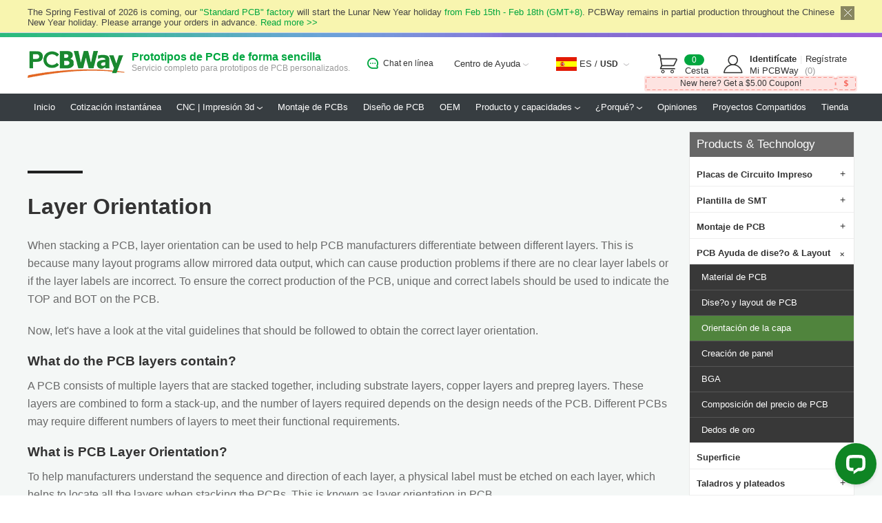

--- FILE ---
content_type: text/html; charset=utf-8
request_url: https://www.pcbway.es/pcb_prototype/Layer_Orientation.html
body_size: 43334
content:


<!DOCTYPE HTML>
<html lang="en">
<head>
    <meta http-equiv="Content-Type" content="text/html; charset=utf-8" />
    <title id="title">Orientaci&#243;n de la capa - Prototipos de PCB de forma sencilla - PCBWay</title>
    <link href="/img/css/the-comment-style_es.css?v=1.1191092025121831070107096026010102501" type="text/css" rel="stylesheet" />
    <link href="/img/css/base_es.css?v=1.1191092025121831070107096026010102501" type="text/css" rel="stylesheet" />
    <link href="/img/css/headerfoot_es.css?v=1.1191092025121831070107096026010102501" type="text/css" rel="stylesheet" />


    <link href="/img/css/product_es.css?v=1.1191092025121831070107096026010102501" type="text/css" rel="stylesheet" />
    <link href="/img/css/public_es.css?v=1.1191092025121831070107096026010102501" type="text/css" rel="stylesheet" />

    <script src="/img/js/jquery/jquery-1.11.3.min.js" type="text/javascript"></script>
    <script src="/img/js/jqueryplus/layer/layer-v2.3/layer/layer.js" type="text/javascript"></script>

    <script src="/img/js/project-public.js?v=1.1191092025121831070107096026010102501"></script>
    <!--public要在msg之前引用-->
    
    <link href="/img/js/jqueryplus/webuploader-0.1.5/webuploader.css" rel="stylesheet" />
    <script src="/img/js/jqueryplus/webuploader-0.1.5/webuploader.js"></script>
    <style type="text/css">
        .webuploader-pick {
            color: #000000;
            background: none;
            padding: 0px;
        }

        #file_upload .webuploader-pick {
            padding: 0px;
            margin: 0px;
            background: none;
            width: 0px;
            height: 0px;
        }

        #file_upload {
            height: 0px;
        }
    </style>
    <style>
        .loadingprice {
            position: absolute;
            top: 0px;
            min-height: 776px;
            left: 0px;
            width: 576px;
            background: #ccc;
            opacity: .5;
            filter: alpha(opacity=50);
            text-align: center;
            z-index: 15;
        }

            .loadingprice img {
                vertical-align: middle;
                margin-top: 300px;
            }
    </style>
</head>
<body>



                    		<div style=" background-color:#f8f5af; border-bottom:1px solid #cdd6e8; padding:5px 0; font-size:12px; clear:both;">
  <div class="wcontainer" style="position:relative;">
    <a onClick="closeAdv(this, 'TopNotice202655d1a1f2', 3)" href="javascript:;" style="position: absolute; right: 0px; top: 4px; display: block; width: 20px; height:20px; background: url(/img/images/close_pha.png) 0px 0px no-repeat;" title="Closed"></a>
			    <p style="padding:5px 24px 2px 0; color:#444; font-size:13px;text-align:left;">
       The Spring Festival of 2026 is coming, our <span style="color:#00a63f;">"Standard PCB" factory</span> will start the Lunar New Year holiday <span style="color:#00a63f;">from Feb 15th - Feb 18th (GMT+8)</span>. PCBWay remains in partial production throughout the Chinese New Year holiday. Please arrange your orders in advance. <a href="/spring-festival.html" target="_blank" style="color:#00a63f;">Read more &gt;&gt;</a>
    </p>

  </div>
</div>



<link href="/img/css/headerfoot_es.css?v=1.1191092025121831070107096026010102501" type="text/css" rel="stylesheet" />
<link href="/img/css/signjoin_es.css?v=1.1191092025121831070107096026010102501" type="text/css" rel="stylesheet" />
<link rel="stylesheet" href="/img/css/our-product-box_es.css?v=1.1191092025121831070107096026010102501">

<script>
    function closeAdv(obj, name, days) {
        $(obj).parent().parent().hide();
        setCookie(name, 'true', days == 0 ? 1 : days);
    }
    function setCookie(name, value, Days) {

        var exp = new Date();
        exp.setTime(exp.getTime() + Days * 24 * 60 * 60 * 1000);
        document.cookie = name + "=" + escape(value) + ";expires=" + exp.toGMTString() + ";path=/";
    }
</script>

<div class="header" id="headerdvtemp">

    <div class="topnav-bg"></div>
    <div class="header-wrap wcontainer clearfix">
        <div class="hm-left">
            <div class="logo p-icon">
                <a href="/" title="Custom PCB Prototype Manufacturer">PCBWay</a>
            </div>
            <div class="secondary-branding">
                <p class="h1">Prototipos de PCB de forma sencilla</p>
                <p>Servicio completo para prototipos de PCB personalizados.</p>
            </div>
        </div>
        <div class="hm-right">
            
            <div class="mobile_icon">
                <a href="javascript:showLiveChat();">
                    <p>Chat en l&#237;nea</p>
                </a>
            </div>
            <div class="ng-help " onmousemove="$(this).addClass('hd-func-dropdown-active')" onmouseout="$(this).removeClass('hd-func-dropdown-active')">
                <a class="ng-help-ct" href="/helpcenter" target="_blank">Centro de Ayuda <i class="p-icon icon-select-angle"></i></a>
                <div class="hd-list hd-fold hd-help-list">
                    <div class="hd-item">
                        <div class="hd-item-icon cus-icon"></div>
                        <div class="hd-item-info">
                            <div class="info-title">
                                <a class="info-title-link" href="/helpcenter" target="_blank">
                                    Servicio al Cliente
                                </a>
                            </div>

                            <div class="info-titled-des">
                                <a href="/helpcenter/Findproducts/How_do_I_place_an_order_.html" target="_blank">
                                    Como ordenar
                                </a>
                                <a href="/helpcenter/disputeprocess/" target="_blank">
                                    Servicio y reembolsos
                                </a>
                            </div>
                        </div>
                    </div>
                    <div class="hd-item">
                        <div class="hd-item-icon send-icon"></div>
                        <div class="hd-item-info">
                            <div class="info-title">
                                Enviando un mensaje
                            </div>
                            <div class="info-titled-des">
                                <a href="mailto:service@pcbway.com" class="js-admin-email">
                                    service@pcbway.com
                                </a>
                            </div>
                            <div class="info-time">
                                9:00 - 23:00, Mon.- Sun.
                                (GMT+8)
                            </div>
                        </div>
                    </div>
                    <div class="hd-item">
                        <div class="hd-item-icon ser-icon"></div>
                        <div class="hd-item-info">
                            <div class="info-title">
                                L&#237;neas directas de servicio
                            </div>
                            <div class="info-titled-des">
                                +86 571 8531 7532
                            </div>
                            <div class="info-time">
                                <p>
                                    9:00 - 18:00, Mon.- Fri. (GMT+8)
                                </p>
                                <p>
                                    9:00 - 12:00, Sat. (GMT+8)
                                </p>
                                <p>
                                    (Excepto los d&#237;as festivos chinos p&#250;blicos)
                                </p>
                            </div>
                        </div>
                    </div>
                    <div class="set-item-time js-top-time">

                    </div>
                </div>
            </div>
            <div class="hd-language hd-language-currency">
                <!--hover addclass "hd-func-dropdown-active"-->
                <span class="hd-cur-item">
                        <i class="p-icon icon-flag icon-es"></i> <span class="language">ES</span> <span class="split">/</span> <span class="the-symbol">USD</span> <i class="p-icon icon-select-angle"></i>
                </span>

                <div class="hd-list hd-fold hd-language-list language-currency">
                    <div class="from-list">
                        <label class="label-name">
                            Language
                        </label>
                        <div class="label-info">
                            <div class="drop-down language js-drop-down-top">

                                    <span class="filter-info js-filter">
                                        <i class="p-icon icon-flag icon-es"></i>
                                        <span>Español</span>
                                    </span>

                                <ul class="drop-lists js-drop-lists js-language-drop-lists" style="display: none;">
                                    <li data-url="https://www.pcbway.com/pcb_prototype/Layer_Orientation.html" data-val="EN" class="">
                                        <a href="javascript:void(0)">
                                            <i class="p-icon icon-flag icon-en"></i>
                                            English
                                        </a>
                                    </li>
                                    <li data-url="https://www.pcbway.es/pcb_prototype/Layer_Orientation.html" data-val="ES" class="active">
                                        <a href="javascript:void(0)">
                                            <i class="p-icon icon-flag icon-es"></i>
                                            Español
                                        </a>
                                    </li>
                                    <li data-url="https://www.pcbway.fr/pcb_prototype/Layer_Orientation.html" data-val="FR" class="">
                                        <a href="javascript:void(0)">
                                            <i class="p-icon icon-flag icon-fr"></i>
                                            Français
                                        </a>
                                    </li>
                                    <li data-url="https://www.pcbway.jp/pcb_prototype/Layer_Orientation.html" data-val="JP" class="">
                                        <a href="javascript:void(0)">
                                            <i class="p-icon icon-flag icon-jp"></i>
                                            日本語
                                        </a>
                                    </li>
                                </ul>
                            </div>
                        </div>
                    </div>
                    <div class="from-list">
                        <label class="label-name">
                            Currency
                        </label>
                        <div class="label-info">
                            <div class="drop-down currency js-drop-down-top">
                                    <span class="filter-info js-filter">USD ( US Dollar )</span>

                                <ul class="drop-lists js-drop-lists js-currency-drop-lists" style="display: none;">
                                    <li data-val="1" data-name="USD" class="active">
                                        <a href="javascript:void(0)">
                                            USD ( US Dollar )
                                        </a>
                                    </li>
                                    <li data-val="3" data-name="EUR" class="">
                                        <a href="javascript:void(0)">
                                            EUR ( Euro )
                                        </a>
                                    </li>
                                </ul>
                            </div>
                        </div>
                    </div>
                    <input type="hidden" id="LangWebUrl" value="https://www.pcbway.es/pcb_prototype/Layer_Orientation.html" />
                    <input type="hidden" id="CurrencyType" value="1" />
                    <a href="javascript:void(0)" class="save-btn">Save</a>
                </div>

            </div>
            <div class="nav-cart">
                <a href="https://member.pcbway.es/order/cartlist" rel="nofollow">
                    <i class="p-icon"></i>
                    <span class="text hidden-sm">Cesta</span>
                    <span class="cart-number">0</span>
                </a>
            </div>
            <div class="nav-user-account">
                <!--hover addclass"user-account-unfold"-->
                <div class="user-account-info clearfix">
                    <i class="p-icon"></i>
                    <div class="user-account-inner">
                        <span class="account-unsigned"><a href="/Member/Login/" rel="nofollow">Identif&#237;cate</a><span class="ua-line">|</span><a href="/Member/Login" rel="nofollow">Reg&#237;strate</a></span>
                        <span id="login-stat-signed" class="notranslate" style="display:none">Hola, <b></b></span>

                        <div class="sites-jump">
                            <a rel="nofollow" href="https://member.pcbway.es"><span>Mi PCBWay</span></a> <!--<a rel="nofollow" href="/member/">My PCBWay</a>-->
                            <b style="display: inline;">(0)</b><!--cooki 记录帐号 提供多少订单信息-->
                        </div>
                    </div>
                </div>
                <div class="user-account-main">
                    <div class="flyout-user-signout"><a href="javascript:signout();" rel="nofollow">Cerrar sesi&#243;n</a></div><!--登录后 addstyle"display:block"-->
                    <div class="flyout-user-signIn">
                        <!--登录前 addstyle"display:block"-->
                        <p class="flyout-welcome-text">Bienvenido a PCBWay</p><!--没有cooki的时候 默认加"Welcome to PCBWay.com"-->
                        <p><a class="sign-btn" href="/Member/Login/" rel="nofollow">Identif&#237;cate</a></p>
                    </div>
                    <dl class="flyout-visitors-login">
                        <!--登录前 addstyle"display:block"-->
                        <dt>&#191;Cliente nuevo?</dt>
                        <dd><a class="join-btn" href="/Member/Login/" rel="nofollow">Reg&#237;strate gratis</a></dd>
                    </dl>
                    <div class="flyout-remind-list"><p><a rel="nofollow" href="https://member.pcbway.es/Order/CartList"><b>(1)</b>&#161;Hay elementos en el carro!</a></p></div>
                    <ul class="flyout-quick-entry">
                        <li><a href="https://member.pcbway.es" rel="nofollow">Mi PCBWay</a></li>
                        <li><a href="https://member.pcbway.es/order/OrderList" rel="nofollow">Mis pedidos</a></li>
                        <li><a href="https://member.pcbway.es/order/orderlist?type=1" rel="nofollow">En producci&#243;n</a></li>
                        <li><a id="msg-center" rel="nofollow" href="https://member.pcbway.es/Message/Message">Centro de mensajes</a></li>
                        <li><a href="https://member.pcbway.es/Member/coupons" rel="nofollow">Mis cupones</a></li>
                        <li><a href="https://member.pcbway.es/address/addoredit" rel="nofollow">Direcci&#243;n de env&#237;o</a></li>
                        <li><a href="/helpcenter" target="_blank">Centro de Ayuda</a></li>
                    </ul>
                </div>
            </div>
            <div id="isshownewhere" class="ui-newuser-coupon-tips" style="right: -10px; top: 56px; overflow: hidden; display: block; z-index: -1;display:none;">
                <a href="/Member/Login/">
                    <p>New here? Get a $5.00 Coupon!</p>
                </a>
            </div>
        </div>
    </div>

    <!--登陆前显示-->
    <div class="navigation" id="wwwNavigation">
        <div class="navigation-nav wcontainer">
            <span   class="topNavli"   >
                <a class="navitem" href="/">Inicio</a>
            </span>
            <span   class="topNavli"   >
                <a class="navitem" href="/orderonline.aspx">Cotizaci&#243;n instant&#225;nea</a>
            </span>
            <span style="position: relative;"   class="topNavli"   >
                <a class="navitem rapidp" href="/rapid-prototyping/">CNC | Impresi&#243;n 3d <i class="p-icon icon-select-angle"></i></a>
                
            </span>
            <span   class="topNavli"   >
                <a class="navitem" href="/pcb-assembly.html">Montaje de PCBs</a>
            </span>
            
            <span style="position: relative;"   class="topNavli"   >
                <a class="navitem" href="/pcbdesign.html">Dise&#241;o de PCB</a>

            </span>
            <span style="position: relative;"   class="topNavli"   >
                <a class="navitem" href="/oem.html">OEM</a>

            </span>
            <span   class="topNavli"   >
                <a class="navitem products " href="/capabilities.html">Producto y capacidades <i class="p-icon icon-select-angle"></i></a>
            </span>
            <span   class="topNavli js-why-nav"   >
                <a class="navitem" href="/why.html">
                    &#191;Porqu&#233;?
                    <i class="p-icon icon-select-angle"></i>
                </a>
            </span>
            <span   class="topNavli"   >
                <a class="navitem" target="_blank" href="https://www.pcbway.com/project/share/">Opiniones</a>
            </span>
            
            
            <span   class="topNavli"   >
                <a class="navitem" target="_blank" href="https://www.pcbway.com/project/">Proyectos Compartidos</a>
            </span>
            <span   class="topNavli"   >
                <a class="navitem" href="/project/gifts.html" target="_blank">Tienda</a>
            </span>
            
            
        </div>


        <script type="text/javascript">
            $(function () {
                $('.products,.js-new-down1').hover(function () {
                    $('.js-new-down1').show();
                }, function () {
                    $('.js-new-down1').hide();
                });
                $('.rapidp,.js-new-down').hover(function () {
                    $('.js-new-down').show();
                }, function () {
                    $('.js-new-down').hide();
                });
            });
        </script>
        <div class="common-topbar-dropdown js-new-down1" style="display:none;">
            <div class="common-topbar-dropdown-all-product" style="display:block">
                <div class="all-product-column-wrapper clearfix">
                    <div class="product-column">
                        <div class="product-item">
                            <div class="product-item-title animate-text">Printed Circuit Boards</div>
                            <ul>
                                <li class="animate-text"><a target="_blank" href="/capabilities.html">PCB Capabilities<img style="width:14px; margin-left: 2px;vertical-align:middle;" src="/img/images/xiangqing/hot.png"></a></li>
                                <li class="animate-text"><a target="_blank" href="/high-quality-pcb.html">Advanced PCB<img style="width:14px; margin-left: 2px;vertical-align:middle;" src="/img/images/xiangqing/hot.png"></a></li>
                                <li class="animate-text"><a target="_blank" href="/advanced-pcb-capabilities.html">Advanced PCB Capabilities</a></li>
                                <li class="animate-text"><a target="_blank" href="/pcb_prototype/Pinted_Circuit_Board_Prototype.html">PCB Prototype</a></li>
                                <li class="animate-text"><a target="_blank" href="/fpc-rigid-flex-pcb.html">Flex and Rigid-Flex PCBs<img style="width:14px; margin-left: 2px;vertical-align:middle;" src="/img/images/xiangqing/hot.png"></a></li>
                                <li class="animate-text"><a target="_blank" href="/fpc-rigid-flex-pcb/flex-pcb.html">Flexible PCBs<img style="width:14px; margin-left: 2px;vertical-align:middle;" src="/img/images/xiangqing/hot.png"></a></li>
                                <li class="animate-text"><a target="_blank" href="/fpc-rigid-flex-pcb/rigid-flex-pcb.html">Rigid-Flex PCBs<img style="width:14px; margin-left: 2px;vertical-align:middle;" src="/img/images/xiangqing/hot.png"></a></li>
                                <li class="animate-text"><a target="_blank" href="/aluminum-pcb.html">Aluminum PCB<img style="width:14px; margin-left: 2px;vertical-align:middle;" src="/img/images/xiangqing/hot.png"></a></li>
                                <li class="animate-text"><a target="_blank" href="/pcb_prototype/Metal_core_PCBs.html">Metal core PCBs</a></li>
                                <li class="animate-text"><a target="_blank" href="/pcb_prototype/What_is_High_Frequency__HF__PCB_.html">High Frequency PCBs</a></li>
                                <li class="animate-text"><a target="_blank" href="/pcb_prototype/High_TG_PCBs_High_Temperature_PCB_fr4_Material.html">High-TG PCBs</a></li>
                                <li class="animate-text"><a target="_blank" href="/pcb_prototype/Thick_Copper_PCBs.html">Thick-Copper PCBs</a></li>
                                <li class="animate-text"><a target="_blank" href="/hdi-pcb.html">HDI PCB<img style="width:14px; margin-left: 2px;vertical-align:middle;" src="/img/images/xiangqing/hot.png"></a></li>
                                <li class="animate-text"><a target="_blank" href="/pcb_prototype/LED_PCB.html">LED PCB</a></li>
                                <li class="animate-text"><a target="_blank" href="/quickturn-pcb-fabrication.html">Quick turn PCB Fabrication</a></li>
                                <li class="animate-text"><a target="_blank" href="/pcb-prototyping.html">PCB Prototyping</a></li>
                                <li class="animate-text"><a target="_blank" href="/pcb-service.html">PCB Production Process</a></li>
                                <li class="animate-text"><a target="_blank" href="/pcb-products.html">PCB Products</a></li>
                                <li class="animate-text"><a target="_blank" href="/helpcenter/Engineering_Questions/">PCB Engineering Questions<img style="width:14px; margin-left: 2px;vertical-align:middle;" src="/img/images/xiangqing/hot.png"></a></li>
                                <li class="animate-text"><a target="_blank" href="/faq-of-pcb.html">FAQ of PCB</a></li>
                                <li class="animate-text line"></li>
                            </ul>
                        </div>
                        <div class="product-item">
                            <div class="product-item-title animate-text">SMD-Stencils</div>
                            <ul>
                                <li class="animate-text"><a target="_blank" href="/pcb_prototype/SMT_stencil_and_Laser_Stencil.html">Laser Stencil</a></li>
                            </ul>
                        </div>
                    </div>

                    <div class="product-column">
                        <div class="product-item">
                            <div class="product-item-title animate-text">PCB Assembly</div>
                            <ul>
                                <li class="animate-text"><a target="_blank" href="/pcb_prototype/PCB_assembly_Capabilities.html">PCB Assembly Overview</a></li>
                                <li class="animate-text"><a target="_blank" href="/assembly-capabilities.html">PCB Assembly Capability<img style="width:14px; margin-left: 2px;vertical-align:middle;" src="/img/images/xiangqing/hot.png"></a></li>
                                <li class="animate-text"><a target="_blank" href="/smt_ordering_guide.html">SMT Ordering Necessary Files &amp; Info</a></li>
                                <li class="animate-text"><a target="_blank" href="/pcb_prototype/SMT_Assembly_Capabilities.html">SMT Assembly Capabilities</a></li>
                                <li class="animate-text"><a target="_blank" href="/pcb_prototype/Mixed_Assembly_Advantages.html">Mixed Assembly Advantages</a></li>
                                <li class="animate-text"><a target="_blank" href="/pcb_prototype/Through_Hole_Assembly.html">Through-Hole Assembly</a></li>
                                <li class="animate-text"><a target="_blank" href="/pcb_prototype/BGA_Assembly_Capabilities.html">BGA Assembly Capabilities</a></li>
                                <li class="animate-text"><a target="_blank" href="/pcb_prototype/Electronic_Components.html">Components Sourcing</a></li>
                                <li class="animate-text"><a target="_blank" href="/pcb_prototype/Panel_Requirements_for_Assembly.html">Panel Requirements for Assembly</a></li>
                                <li class="animate-text"><a target="_blank" href="/assembly-special-remind.html">Special Reminders</a></li>
                                <li class="animate-text"><a target="_blank" href="/assembly-file-requirements.html">File Requirements</a></li>
                                <li class="animate-text"><a target="_blank" href="/assembly-process.html">Production Process</a></li>
                                <li class="animate-text"><a target="_blank" href="/assembly-products.html">PCB Assembly Products</a></li>
                                <li class="animate-text"><a target="_blank" href="/assembly-faq.html">PCB Assembly FAQ</a></li>
                                <li class="animate-text line"></li>
                            </ul>
                        </div>
                        <div class="product-item">
                            <div class="product-item-title animate-text">PCB Design-Aid &amp; Layout</div>
                            <ul>
                                <li class="animate-text"><a target="_blank" href="/pcb_prototype/PCB_material_classification.html">Printed circuit board materials</a></li>
                                <li class="animate-text"><a target="_blank" href="/pcb_prototype/PCB_Design_and_Layout.html">PCB Design &amp; Layout</a></li>
                                <li class="animate-text"><a target="_blank" href="/pcb_prototype/Layer_Orientation.html">Layer Orientation</a></li>
                                <li class="animate-text"><a target="_blank" href="/pcb_prototype/PCB_Panel_Creation.html">Panel Creation</a></li>
                                <li class="animate-text"><a target="_blank" href="/pcb_prototype/PCB_BGA.html">BGA</a></li>
                                <li class="animate-text"><a target="_blank" href="/pcb_prototype/Talking_about_the_Composition_of_PCB_Price.html">PCB Price Composition</a></li>
                                <li class="animate-text"><a target="_blank" href="/pcb_prototype/PCB_Gold_fingers.html">Gold fingers</a></li>

                            </ul>
                        </div>

                    </div>
                    <div class="product-column">
                        <div class="product-item">
                            <div class="product-item-title animate-text">Surface</div>
                            <ul>
                                <li class="animate-text"><a target="_blank" href="/pcb_prototype/Comparison_of_several_PCB_surface_finish_types.html">Surface finish </a></li>
                                <li class="animate-text"><a target="_blank" href="/pcb_prototype/PCB_Solder_mask.html">Solder mask </a></li>
                                <li class="animate-text"><a target="_blank" href="/pcb_prototype/PCB_Via_Covering.html">Via Covering </a></li>
                                <li class="animate-text"><a target="_blank" href="/pcb_prototype/PCB_Silkscreen.html">Silkscreen </a></li>

                                <li class="animate-text line"></li>
                            </ul>
                        </div>
                        <div class="product-item">
                            <div class="product-item-title animate-text">Drills &amp; Throughplating</div>
                            <ul>
                                <li class="animate-text"><a target="_blank" href="/pcb_prototype/Blind_vias_and_Buried_Vias.html">Blind &amp; Buried Vias </a></li>
                                <li class="animate-text"><a target="_blank" href="/pcb_prototype/Annular_rings.html">Annular rings </a></li>
                                <li class="animate-text"><a target="_blank" href="/pcb_prototype/PCB_Sideplating.html">Sideplating </a></li>
                                <li class="animate-text"><a target="_blank" href="/pcb_prototype/What_are_Plated_Half_Holes_Castellated_Holes_.html">Plated Half-holes </a></li>
                                <li class="animate-text"><a target="_blank" href="/pcb_prototype/Plated_through_slots.html">Plated-through slots </a></li>
                                <li class="animate-text"><a target="_blank" href="/pcb_prototype/PCB_Via_in_Pad.html">Via-in-Pad </a></li>
                                <li class="animate-text line"></li>
                            </ul>
                        </div>
                        <div class="product-item">
                            <div class="product-item-title animate-text">Mechanics</div>
                            <ul>
                                <li class="animate-text"><a target="_blank" href="/pcb_prototype/PCB_Milling.html">Milling </a></li>
                                <li class="animate-text"><a target="_blank" href="/pcb_prototype/PCB_V_Scoring.html">V-Scoring </a></li>
                                <li class="animate-text"><a target="_blank" href="/pcb_prototype/PCB_Backdrill.html">Backdrill </a></li>

                            </ul>
                        </div>

                    </div>
                    <div class="product-column">

                        <div class="product-item">
                            <div class="product-item-title animate-text">Layer buildup</div>
                            <ul>
                                <li class="animate-text"><a target="_blank" href="/multi-layer-laminated-structure.html">Multi-layer laminated structure<img style="width:14px; margin-left: 2px;vertical-align:middle;" src="/img/images/xiangqing/hot.png"></a></li>
                                <li class="animate-text"><a target="_blank" href="/pcb_prototype/General_introduction_of_Aluminum_PCB.html">Aluminum PCB Stackup </a></li>
								<li class="animate-text"><a target="_blank" href="/pcb_prototype/What_is_layer_stack_up.html">Layer Stackup </a></li>
                                <li class="animate-text"><a target="_blank" href="/pcb_prototype/Cost_cores_Foil___Prepreg_for_PCBs.html">Prepregs, cores, foils </a></li>
                                <li class="animate-text"><a target="_blank" href="/pcb_prototype/_Stack_up_for_Prototypes.html">Prototypes </a></li>
                                <li class="animate-text"><a target="_blank" href="/pcb_prototype/Stack_up_for_FPC.html">Flex Stackup </a></li>
                                <li class="animate-text line"></li>
                            </ul>
                        </div>
                        <div class="product-item">
                            <div class="product-item-title animate-text">Quality</div>
                            <ul>
                                <li class="animate-text"><a target="_blank" href="/oem/quality-control.html">Quality Control<img style="width:14px; margin-left: 2px;vertical-align:middle;" src="/img/images/xiangqing/hot.png"></a></li>
                                <li class="animate-text"><a target="_blank" href="/pcb_prototype/PCB_Design_Rule_Check.html">Design Rule Check</a></li>
                                <li class="animate-text"><a target="_blank" href="/pcb_prototype/Automated_optical_inspection__AOI_.html">A.O.I.</a></li>
                                <li class="animate-text"><a target="_blank" href="/pcb_prototype/Electronic_test___probe_test.html">E-Test</a></li>
                                <li class="animate-text"><a target="_blank" href="/pcb_prototype/Automated_X_Ray_Inspection.html">X-RAY</a></li>
                                <li class="animate-text"><a target="_blank" href="/pcb_prototype/Impedance_Control.html">Impedance Control</a></li>
                               
                                <li class="animate-text"><a target="_blank" href="/pcb_prototype/RoHs_Lead_Free.html">ROHS-Lead Free</a></li>
                                <li class="animate-text"><a target="_blank" href="/pcb_prototype/PCB_UL_Certification.html">UL Certification</a></li>
                                <li class="animate-text"><a target="_blank" href="/pcb_prototype/PCB_Manufacturing_tolerances.html">Manufacturing tolerances</a></li>
								<li class="animate-text"><a target="_blank" href="/pcb_prototype/PCB_Shelf_Life.html">PCB Shelf Life</a></li>
								<li class="animate-text line"></li>
                            </ul>
                        </div>
                        <div class="product-item">
                            <div class="product-item-title animate-text">Online Tool</div>
                            <ul>
							<li class="animate-text"><a target="_blank" href="/blog/News/PCBWay_Plug_In_for_KiCad_3ea6219c.html">KiCad Plugin<img style="width:14px; margin-left: 2px;vertical-align:middle;" src="/img/images/xiangqing/hot.png"></a></li>
                                <li class="animate-text"><a target="_blank" href="/pcb_prototype/impedance_calculator.html">Impedance
                                    Calculation</a></li>
                                <li class="animate-text"><a target="_blank" href="/pcb_prototype/trace-width-calculator.html">PCB Trace
                                    Width Calculator</a></li>
                                <li class="animate-text"><a target="_blank" href="/project/OnlineGerberViewer.html">Online
                                    Gerber Viewer</a></li>
                                <li class="animate-text"><a target="_blank" href="/project/Online3DViewer.html">Online
                                    3D Viewer</a></li>
                                <li class="animate-text"><a target="_blank" href="/tool/ElectronicDesignViewer">Electronic
                                    Design Viewer</a></li>
                            </ul>
                        </div>
                    </div>
                    <div class="product-column">
                        <div class="sub-cat-image"><a href="/orderonline.aspx"><img src="https://pcbwayfile.s3.us-west-2.amazonaws.com/web/240621/pcb_promotion.png"></a></div>
                    </div>
                </div>
                
            </div>
        </div>

        <div class="common-topbar-dropdown diy-new-topbar js-new-down" style="display:none;">
            <div class="common-topbar-dropdown-all-product">
                <div class="all-product-column-wrapper clearfix">
                    <div class="product-column">
                        <div class="product-item">
                            <div class="site-nav-slider">

                                <div class="site-nar-item">
                                    <a class="site-nav-link" href="/rapid-prototyping/manufacture/?type=1&reffercode=TOP">
                                        <div class="site-icon site-icon2"></div>
                                        <div class="site-drop-text">
                                            <div class="site-drop-title">
                                                CNC Machining
                                            </div>
                                            <p class="site-drop-des">Milling (3-, 4- &amp; full 5-axis), turning</p>
                                        </div>
                                        <div class="site-arrow"></div>
                                    </a>
                                </div>
                                <div class="site-nar-item">
                                    <a class="site-nav-link" href="/rapid-prototyping/manufacture/?type=2&reffercode=TOP">
                                        <div class="site-icon site-icon1"></div>
                                        <div class="site-drop-text">
                                            <div class="site-drop-title">
                                                3D Printing
                                            </div>
                                            <p class="site-drop-des">FDM, SLA, SLS, MJF, DMLS, Polyjet</p>
                                        </div>
                                        <div class="site-arrow"></div>
                                    </a>
                                </div>
                                <div class="site-nar-item">
                                    <a class="site-nav-link" href="/rapid-prototyping/manufacture/?type=3&reffercode=TOP">
                                        <div class="site-icon site-icon3"></div>
                                        <div class="site-drop-text">
                                            <div class="site-drop-title">
                                                Sheet Metal Fabrication
                                            </div>
                                            <p class="site-drop-des">Laser cutting, bending, post processing</p>
                                        </div>
                                        <div class="site-arrow"></div>
                                    </a>
                                </div>
                                <div class="site-nar-item">
                                    <a class="site-nav-link" href="/rapid-prototyping/manufacture/?type=4&reffercode=TOP">
                                        <div class="site-icon site-icon4"></div>
                                        <div class="site-drop-text">
                                            <div class="site-drop-title">
                                                Injection Molding
                                            </div>
                                            <p class="site-drop-des">
                                                Rapid tooling, multi-cavity molds
                                            </p>
                                        </div>
                                        <div class="site-arrow"></div>
                                    </a>
                                </div>
                            </div>
                        </div>
                    </div>

                    <div class="product-column cnctype-02">
                        <div class="product-item">
                            <div class="product-item-title animate-text">CNC Machining</div>
                            <ul>
                                <li class="animate-text">
                                    <a href="/rapid-prototyping/cnc-machining/">
                                        CNC Machining Service<img style="width:14px; margin-left: 2px;vertical-align:middle;" src="/img/images/xiangqing/hot.png">
                                    </a>
                                </li>
                                <li class="animate-text">
                                    <a href="/rapid-prototyping/CNC-machining/CNC-Milling.html">
                                        CNC Milling<img style="width:14px; margin-left: 2px;vertical-align:middle;" src="/img/images/xiangqing/hot.png">
                                    </a>
                                </li>
                                <li class="animate-text">
                                    <a href="/rapid-prototyping/CNC-machining/CNC-Turning.html">
                                        CNC Turning<img style="width:14px; margin-left: 2px;vertical-align:middle;" src="/img/images/xiangqing/hot.png">
                                    </a>
                                </li>
                            </ul>
                        </div>
                    </div>
                    <div class="product-column cnctype-01">
                        <div class="product-item">
                            <div class="product-item-title animate-text">3D Printing</div>
                            <ul>
                                <li class="animate-text">
                                    <a href="/rapid-prototyping/3d-printing/">
                                        3D Printing Service<img style="width:14px; margin-left: 2px;vertical-align:middle;" src="/img/images/xiangqing/hot.png">
                                    </a>
                                </li>
                                <li class="animate-text">
                                    <a href="/rapid-prototyping/3D-Printing/3D-Printing-SLA.html">
                                        Stereolithography (SLA)<img style="width:14px; margin-left: 2px;vertical-align:middle;" src="/img/images/xiangqing/hot.png">
                                    </a>
                                </li>
                                <li class="animate-text">
                                    <a href="/rapid-prototyping/3D-Printing/3D-Printing-DLP.html">
                                        Digital Light Processing (DLP)
                                    </a>
                                </li>
                                <li class="animate-text">
                                    <a href="/rapid-prototyping/3D-Printing/3D-Printing-FDM.html">
                                        Fused Deposition Modeling (FDM)<img style="width:14px; margin-left: 2px;vertical-align:middle;" src="/img/images/xiangqing/hot.png">
                                    </a>
                                </li>
                                <li class="animate-text">
                                    <a href="/rapid-prototyping/3D-Printing/3D-Printing-SLM.html">
                                        Selective Laser melting (SLM)
                                    </a>
                                </li>
                                <li class="animate-text">
                                    <a href="/rapid-prototyping/3D-Printing/3D-Printing-SLS.html">
                                        Selective Laser Sintering (SLS)
                                    </a>
                                </li>
                                <li class="animate-text">
                                    <a href="/rapid-prototyping/3D-Printing/3D-Printing-PolyJet.html">
                                        PolyJet (PJ)
                                    </a>
                                </li>
                                <li class="animate-text">
                                    <a href="/rapid-prototyping/3D-Printing/3D-Printing-VC.html">
                                        Vacuum Casting (VC)
                                    </a>
                                </li>
                            </ul>
                        </div>
                    </div>
                    <div class="product-column cnctype-03">
                        <div class="product-item">
                            <div class="product-item-title animate-text">Sheet Metal Fabrication</div>
                            <ul>
                                <li class="animate-text">
                                    <a href="/rapid-prototyping/sheet-metal/">
                                        Sheet Metal Fabrication Service
                                    </a>
                                </li>
                                <li class="animate-text">
                                    <a href="/rapid-prototyping/Sheet-metal/Laser-Cutting.html">
                                        Laser Cutting
                                    </a>
                                </li>
                            </ul>
                        </div>
                        <div class="product-item">
                            <div class="product-item-title animate-text">Additional Services</div>
                            <ul>
                                <li class="animate-text">
                                    <a href="/rapid-prototyping/injection-molding/">
                                        Injection Molding Service
                                    </a>
                                </li>
                                <li class="animate-text">
                                    <a href="/rapid-prototyping/quality-control-cnc.html">
                                        Quality Control<img style="width:14px; margin-left: 2px;vertical-align:middle;" src="/img/images/xiangqing/hot.png">
                                    </a>
                                </li>
                            </ul>
                        </div>
                    </div>
                    <div class="product-column cnctype-04">
                        <div class="product-item">
                            <div class="product-item-title animate-text">Finishing Options</div>
                            <ul>
                                <li class="animate-text">
                                    <a href="/rapid-prototyping/Surface-Finishing.html">
                                        All Surface Finishes<img style="width:14px; margin-left: 2px;vertical-align:middle;" src="/img/images/xiangqing/hot.png">
                                    </a>
                                </li>
                                <li class="animate-text">
                                    <a href="/rapid-prototyping/Surface-Finishing/standard/standard/">
                                        Standard (As-Milled)(Ra 125μin)
                                    </a>
                                </li>
                                <li class="animate-text">
                                    <a href="/rapid-prototyping/Surface-Finishing/spray-painting/matt-paint/">
                                        Spray painting - Matt paint
                                    </a>
                                </li>
                                <li class="animate-text">
                                    <a href="/rapid-prototyping/Surface-Finishing/spray-painting/high-gloss-paint/">
                                        Spray painting - High gloss paint
                                    </a>
                                </li>
                                <li class="animate-text">
                                    <a href="/rapid-prototyping/Surface-Finishing/anodized/bead-blast-anodized-color/">
                                        Bead blast + Anodized color
                                    </a>
                                </li>
                                <li class="animate-text">
                                    <a href="/rapid-prototyping/Surface-Finishing/anodized/anodized/">
                                        Anodized
                                    </a>
                                </li>
                                <li class="animate-text">
                                    <a href="/rapid-prototyping/Surface-Finishing/brushed/brushed/">
                                        Brushed
                                    </a>
                                </li>
                                <li class="animate-text">
                                    <a href="/rapid-prototyping/Surface-Finishing/detail-sanding/1000-sanding/">
                                        #1000 sanding
                                    </a>
                                </li>
                            </ul>
                        </div>
                    </div>
                </div>
            </div>
        </div>

        <!--  why-us 二级菜单-->
        <div class="common-topbar-dropdown diy-new-topbar js-why-down" style="display: none">
            <div class="common-topbar-dropdown-all-product" style="display:block">
                <div class="all-product-column-wrapper clearfix">
                    <div class="our-product-box">
                        <div class="our-product-l">
    <div class="column-item w-way">
        <a href="/why.html">
            <div class="column-icon"></div>
            <div class="column-text">
                <div class="text-name">
                    ¿Porqué PCBWay
                </div>
                <div class="text-des">
                    Solución integral para PCB y montaje
                </div>
            </div>
            <div class="column-sign">

            </div>
        </a>
    </div>
    <div class="column-item w-sponsor">
        <a href="/project/sponsor/" target="_blank">
            <div class="column-icon"></div>
            <div class="column-text">
                <div class="text-name">
                    Patrocinio
                </div>
                <div class="text-des">
                    Programa educativo y de ingeniería
                </div>
            </div>
            <div class="column-sign">

            </div>
        </a>
    </div>
    <div class="column-item w-about">
        <a href="/about.html">
            <div class="column-icon"></div>
            <div class="column-text">
                <div class="text-name">
                    Sobre nosotros
                </div>
                <div class="text-des">
                    Conozca la misión de nuestra empresa
                </div>
            </div>
            <div class="column-sign">

            </div>
        </a>
    </div>
    <div class="column-item w-design">
        <a href="/design-services.html" target="_blank">
            <div class="column-icon"></div>
            <div class="column-text">
                <div class="text-name">
                    Diseño de PCB
                </div>
                <div class="text-des">
                    Diseño y layout de PCB, Electrónica
                </div>
            </div>
            <div class="column-sign">

            </div>
        </a>
    </div>
    <div class="column-item w-contact">
        <a href="/contact.html">
            <div class="column-icon"></div>
            <div class="column-text">
                <div class="text-name">
                    Contacte con nosotros
                </div>
                <div class="text-des">
                    Oficinas globales, respuestas rápidas sobre el producto
                </div>
            </div>
            <div class="column-sign">

            </div>
        </a>
    </div>
    <div class="column-item w-technical">
        <a href="/helpcenter/technical_support/" target="_blank">
            <div class="column-icon"></div>
            <div class="column-text">
                <div class="text-name">
                    Apoyo técnico
                </div>
                <div class="text-des">
                    Cómo generar archivos Gerber en software
                </div>
            </div>
            <div class="column-sign">

            </div>
        </a>
    </div>
    <div class="column-item w-mobike">
        <a href="/mobilepage.html" target="_blank">
            <div class="column-icon"></div>
            <div class="column-text">
                <div class="text-name">
                    Móvil
                </div>
                <div class="text-des">
                    Disfrutar más ofertas en nuestro sitio web móvil
                </div>
            </div>
            <div class="column-sign">

            </div>
        </a>
    </div>
    <div class="column-item q-control" >
        <a href="/oem/quality-control.html" >
            <div class="column-icon"></div>
            <div class="column-text">
                <div class="text-name">
                    Control de calidad
                </div>
                <div class="text-des">
                    Sistema de garantía de calidad perfecto
                </div>
            </div>
            <div class="column-sign">

            </div>
        </a>
    </div>
</div>
                        <div class="our-product-r">
                            <div class="new-log">
                                Noticias & Blog
                            </div>
                                    <div class="nav-item">
                                        <a class="item-info" href="/blog/CNC_Machining/Decorative_Chrome_vs_Hard_Chrome_Core_Differences_Explained_7df9383a.html" target="_blank">
                                            <div class="info-img">
                                                <img src="https://pcb-files.s3.us-west-2.amazonaws.com/web/26/01/21/1747505268bf1f8db9b9a4b4db8f4dcbd9c18c3952564s.png" alt="">
                                            </div>
                                            <div class="info-des">
                                                <div class="des-text">
                                                    Decorative Chrome vs. Hard Chrome: Core Differences Explained
                                                </div>
                                            </div>
                                        </a>
                                    </div>
                                    <div class="nav-item">
                                        <a class="item-info" href="/blog/PCB_Design_Layout/BGA_PCB_Layout_Guidelines_Placement_Fanout_and_Routing_b8eeabdd.html" target="_blank">
                                            <div class="info-img">
                                                <img src="https://pcb-files.s3.us-west-2.amazonaws.com/web/26/01/20/17013635305a5f04b025c45ebaf05a9c8ddf20e6f6073.webp" alt="">
                                            </div>
                                            <div class="info-des">
                                                <div class="des-text">
                                                    BGA PCB Layout Guidelines: Placement, Fanout, and Routing
                                                </div>
                                            </div>
                                        </a>
                                    </div>
                                    <div class="nav-item">
                                        <a class="item-info" href="/blog/News/Meet_PCBWay_at_NEPCON_Tokyo_2026_05297327.html" target="_blank">
                                            <div class="info-img">
                                                <img src="https://pcb-files.s3.us-west-2.amazonaws.com/web/26/01/15/1357017778a96d042bfcc4d009db9d908c383b1154077s.jpg" alt="">
                                            </div>
                                            <div class="info-des">
                                                <div class="des-text">
                                                    Meet PCBWay at NEPCON Tokyo 2026
                                                </div>
                                            </div>
                                        </a>
                                    </div>

                        </div>
                    </div>
                </div>
            </div>
        </div>
    </div>
    <!--登陆后显示-->
</div>

<input type="hidden" id="JsAdminEmail" value="" />
<script type="text/javascript">
    // 抽奖用
    
    //最大化liveChat
    function showLiveChat() {
        LiveChatWidget.call('maximize')
    };
    $(function () {


        //时间
        window.setInterval(function () {
            var offsetTime = new Date().getTimezoneOffset() * 60 * 1000;//时差
            var beijingTime = new Date().getTime() + offsetTime + 8 * 3600 * 1000;
            beijingTime = new Date(beijingTime).toString().split('+')[0];
            beijingTime = beijingTime.split(" ")
            beijingTime = [beijingTime[4], beijingTime[0], beijingTime[1] + " " + beijingTime[2], beijingTime[3] + '(GMT+8)']
            $(".js-top-time").text(beijingTime.join(", "));
        }, 1000);
    })

    $(document).ready(function () {
        //debugger;
        $(".hd-language").mouseover(function () {
            $(this).addClass("hd-func-dropdown-active");
        });
        $(".hd-language").mouseout(function () {
            $(this).removeClass("hd-func-dropdown-active");
        });

        $(".nav-user-account").hover(function () {
            $(this).addClass("user-account-unfold");

        }, function () {
            $(this).removeClass("user-account-unfold");

        });

        // why-us
        $('.js-why-nav,.js-why-down').hover(function () {
            $('.js-why-down').show()
        }, function () {
            $('.js-why-down').hide()
        })

        // 登陆未登陆界面设置

        jsonplogininfo();




        //$.post("/ajax.aspx", { act: "GetCartNum" }, function (data) {


        //    $(".cart-number").text(data.msg);

        //})

        //$.post("/ajax.aspx", { act: "GetUnPayOrderNum" }, function (data) {

        //    $(".clsOrderNum").text("(" + data.msg + ")");

        //    if (data.msg > 0 && 0 > 0) {
        //        $(".flyout-remind-list").show();
        //    }
        //    else {
        //        $(".flyout-remind-list").hide();

        //    }

        //})
        //if (getCookie("Toptip2") != "1") {
        //    $('#Toptip2').show();
        //}
        //if (getCookie("Toptip3") != "1") {
        //    $('#Toptip3').show();
        //}

        $('.js-language-drop-lists li').click(function (e) {
            e.stopPropagation();

            $('.js-language-drop-lists li').removeClass('active');
            $(this).addClass('active')

            $(this).parents('.js-drop-down-top').find('.js-filter').html($.trim($(this).find('a').html()));

            //$('#LangWebUrl').val($.trim($(this).find('a').attr('data-url')));

            $(this).parent().hide();
        });

        $('.js-currency-drop-lists li').click(function (e) {
            e.stopPropagation();

            $('.js-currency-drop-lists li').removeClass('active');
            $(this).addClass('active')

            $(this).parents('.js-drop-down-top').find('.js-filter').html($.trim($(this).find('a').html()));

            //$('#CurrencyType').val($.trim($(this).find('a').attr('data-val')));

            $(this).parent().hide();
        });



        $('.js-drop-down-top').click(function (e) {
            e.stopPropagation();
            if ($(this).find('.js-drop-lists').is(':visible')) {
                $('.js-drop-down-top').find('.js-drop-lists').hide()
                $(this).find('.js-drop-lists').hide();
            } else {
                $('.js-drop-down-top').find('.js-drop-lists').hide()
                $(this).find('.js-drop-lists').show();
            }
        });

        // 点击其它地方
        $(document).click(function (e) {
            if ($(e.target).closest('.hd-language-currency').length <= 0) {
                $('.hd-language').removeClass('hd-func-dropdown-active')
            }
            // 计价下拉框关闭
            if ($(e.target).closest('.js-drop-down-top').length <= 0) {
                $('#headerdvtemp .js-drop-lists').hide();
            }
        });

        // 点击保存按钮--套用忽略
        $('.language-currency .save-btn').click(function (e) {
            e.stopPropagation()
            $(this).parents('.hd-language').removeClass('hd-func-dropdown-active')

            var LangWebUrl = $('.js-language-drop-lists li.active').attr('data-url');//$('#LangWebUrl').val();
            var languageStr = $('.js-language-drop-lists li.active').attr('data-val');
            var CurrencyType = $('.js-currency-drop-lists li.active').attr('data-val');
            var currencyStr = $('.js-currency-drop-lists li.active').attr('data-name');

            if (LangWebUrl && LangWebUrl.indexOf('https://www.pcbway.es') > -1) {
                //now
                set_currency(CurrencyType);

            } else {
                if (LangWebUrl) {
                    var url = new URL(LangWebUrl);
                    var searchParams = new URLSearchParams(url.search);
                    searchParams.set('currency', CurrencyType);
                    url.search = searchParams.toString();
                    location.href = url.href;
                }

            }

            var flagStr = $('.language.js-drop-down-top .js-filter').find('.icon-flag').attr('class').split(' ').slice(-1)[0];
            $('.hd-cur-item').find('.icon-flag').removeClass('icon-jp icon-en icon-fr icon-es').addClass(flagStr);


            $('.hd-cur-item').find('.language').html(languageStr)
            $('.hd-cur-item').find('.the-symbol').html(currencyStr)
        })
    });

    function set_currency(currency) {

        $.getJSON('https://member.pcbway.es/Member/SetCurrencyType?callback=?', { ct: currency });

        setCookie('CurrencyType', currency, 30);

        if (typeof ChangeNotAddToBoard === "function") {
            ChangeNotAddToBoard(currency)
        }

        if (typeof Step1 === "function") {
            Step1();
        }

        if (typeof ChangeHomeCurrency === "function") {
            ChangeHomeCurrency(currency)
        }

        //cnc
        var cncIndex = $('#cncIndex').val();
        if (cncIndex && cncIndex.length > 0) {

            var cncIndexArray = cncIndex.split(',');
            $.each(cncIndexArray, function (i, item) {
                if (item > 0) {
                    online.step2(item, 0, 0, 0);
                }

            });

        }

        if (typeof ChangePcbAssemblyCurrency === "function") {
            ChangePcbAssemblyCurrency(currency)
        }
    }

    $(document).ready(function () {
    });


    function jsonplogininfo() {
        // 登陆未登陆界面设置
        $.ajax({
            url: "https://login.pcbway.com/GetSessionP.aspx?callback=?",
            dataType: "jsonp",
            jsonpCallback: "jasonpCallback",
            success: function (jason) {

                if (jason.data == 0) {
                    var getBroswerAbc = getBroswer();
                    //console.log(abc);

                    if (getBroswerAbc && getBroswerAbc.broswer == "Firefox" && parseFloat(getBroswerAbc.version.split('.')[0]) > 102
                        && "https://www.pcbway.es".indexOf("pcbway.com") == -1) {

                        if (1==2 && $.cookie('hidiframemember') != "1" && window && window.location && window.location.href && window.location.href.indexOf("Member/Login/") == -1) {
                            $("#headerdvtemp").append('<iframe style="display:none;" src="/home/iframeview" id="hidiframemember"></iframe>');

                            $.cookie('hidiframemember', '1');

                            setTimeout(function () {
                                $.ajax({
                                    url: "https://member.pcbway.es/Project/ResultDataLoinGet?callback=?",
                                    dataType: "jsonp",
                                    jsonpCallback: "jasonpCallback",
                                    success: function (jasonmember) {
                                        callbacklogininfo(jasonmember)

                                    },
                                    error: function (xhr, status, error) {
                                        //debugger;
                                    }
                                });
                            }, 3000);

                        }
                        else {

                            $.ajax({
                                url: "https://member.pcbway.es/Project/ResultDataLoinGet?callback=?",
                                dataType: "jsonp",
                                jsonpCallback: "jasonpCallback",
                                success: function (jasonmember) {
                                    callbacklogininfo(jasonmember)

                                },
                                error: function (xhr, status, error) {
                                    //debugger;
                                }
                            });

                        }





                    }
                    else {
                        callbacklogininfo(jason);
                    }
                }
                else {
                    callbacklogininfo(jason);
                }



            },
            error: function (xhr, status, error) {
                //debugger;
            }
        });

    }

    function callbacklogininfo(jason) {
        //debugger;
        if (jason.data == 1) {
            //已登陆
            //if (jason.isonlyRemember == 1) {
            $("#headerdvtemp").append('<iframe style="display:none;" src="https://member.pcbway.es/SetCookie.aspx?returl=https://member.pcbway.es&sid=' + jason.sid + '" id="hidiframe"></iframe>');
            //}
            $(".flyout-user-signout").css("display", "block");
            $(".flyout-remind-list").css("display", "block");
            $("#login-stat-signed").find("b").text(jason.contactName);
            $(".sites-jump").find("b").text("(" + jason.awitingCount + ")");
            $(".flyout-remind-list").find("b").text("(" + jason.awitingCount + ")");
            $(".cart-number").text(jason.cartCount);
            //cookie[logFlag]，写入userid
            setCookie2('logFlag', jason.data, 3600 * 1000);
            $("#logFlag").val(jason.data);
            $("#hiduserNo").val(jason.userNo);
            //pcb计价

            //选项判断
            if ($(".clsPlatingType.active").attr("data") == "HASL with lead" || $(".clsPlatingType.active").attr("data") == "HASL lead free") {
                $(".custom-weight-show").show();
            } else {
                $(".custom-weight-show").hide();
            }

            if ($("#txthiduserid")) {
                $("#txthiduserid").val(jason.id);
            }


            if (jason.IsNotAddToBoard == "True") {
                if ($(".clsRemoveProNo").length > 0) {
                    $(".clsRemoveProNo").removeClass("active");
                    $(".clsRemoveProNo[data='Yes']").addClass("active");
                    $("input[name='radRemoveProNo']").val('Yes');
                }
            }
            //if (jason['isSkipNewWeb']) {
            //    //
            //    setCookie2('isSkipNewWeb', 'true', 1);
            //}



            //钢网计价
            $("#StencilSelPcb").show();
            //贴片计价
            $("#dvSMTPCBRelation").show();
            //PONumber显示
            $("#divPONumber").show();
            //PONumber不显示
            $("#divSmtPONumber").show();
            //PONumber不显示
            $("#divStencilPONumber").show();
            //PONumber不显示
            $("#divFlexiblePONumber").show();
            //登陆邮箱不显示
            $(".unlogin-email").hide();
            //Top显示已登陆
            $(".account-unsigned").hide();
            $("#login-stat-signed").show();

            if ('4' == 2) { // pcb计价页
                //显示member导航条
                $("#memberNavigation").show();
                $("#wwwNavigation").hide();
            }
            //显示业务员邮箱
            $("#adminEmail").html(jason.adminEmail).attr('href', "mailTo:" + jason.adminEmail);
            $('.js-admin-email').html(jason.adminEmail).attr('href', "https://member.pcbway.es/Message/MessageDetail").attr('target', '_blank');
            $(".js-admin-email2").attr('href', "mailTo:" + jason.adminEmail);
            $("#JsAdminEmail").val(jason.adminEmail);
            // GetRestCount();

            $('#isshownewhere').hide();
            if (getCookie("isshownewhere") != "1") {
                setCookie2("isshownewhere", "1", 1);
            }

            if (typeof CallByCheckLoginSuccess === "function") {
                CallByCheckLoginSuccess(jason.sid, jason.id);
            }
            if (typeof CallByCheckLoginBottomSuccess === "function") {


                if (jason.adminname) {
                    CallByCheckLoginBottomSuccess(jason.userNo + "(sale-rep:" + jason.adminname + ")");
                }
                else {
                    CallByCheckLoginBottomSuccess(jason.userNo);
                }

            }

        }
        else {
            //未登陆
            $(".flyout-user-signIn").css("display", "block");
            $(".flyout-visitors-login").css("display", "block");
            $(".flyout-remind-list").css("display", "none");
            $("#login-stat-signed").find("b").text("");
            $(".sites-jump").find("b").text("(0)");
            $(".cart-number").text("0");

            //cookie[logFlag]，写入0
            setCookie2('logFlag', '0', 3600 * 1000);
            $("#logFlag").val('0');
            //pcb计价
            $(".custom-weight-show").hide();
            //钢网计价
            $("#StencilSelPcb").hide();
            //贴片计价
            $("#dvSMTPCBRelation").hide();
            //PONumber不显示
            $("#divPONumber").hide();
            //PONumber不显示
            $("#divSmtPONumber").hide();
            //PONumber不显示
            $("#divStencilPONumber").hide();
            //PONumber不显示
            $("#divFlexiblePONumber").hide();
            //登陆邮箱显示
            //$(".unlogin-email").show();
            //Top显示未登陆
            $(".account-unsigned").show();
            $("#login-stat-signed").hide();

            if (getCookie("isshownewhere") != "1") {
                $('#isshownewhere').show();
            }

            //显示www导航条
            //$("#wwwNavigation").show();
            //$("#memberNavigation").hide();
        }

        if (typeof CallByCheckLoginAfter === "function") {
            CallByCheckLoginAfter(jason);
        }

    }

    //sign out
    function signout() {

        var getBroswerAbc = getBroswer();
        //console.log(abc);

        if (getBroswerAbc && getBroswerAbc.broswer == "Firefox" && parseFloat(getBroswerAbc.version.split('.')[0]) > 102
            && "https://www.pcbway.es".indexOf("pcbway.com") == -1) {
            location.href = "https://member.pcbway.es/Home/Exit/";
        }
        else {
            $.ajax({
                url: "https://login.pcbway.com/RemoveSessionP.aspx?callback=?",
                dataType: "jsonp",
                jsonpCallback: "jasonpCallback",
                success: function (jason) {
                    top.location.href = "https://www.pcbway.es";
                },
                error: function (xhr, status, error) {
                    //debugger;
                }
            });
        }



    }


    function getBroswer() {
        try {
            var Sys = {};
            var ua = navigator.userAgent.toLowerCase();
            var s;
            (s = ua.match(/edge\/([\d.]+)/)) ? Sys.edge = s[1] :
            (s = ua.match(/rv:([\d.]+)\) like gecko/)) ? Sys.ie = s[1] :
            (s = ua.match(/msie ([\d.]+)/)) ? Sys.ie = s[1] :
            (s = ua.match(/firefox\/([\d.]+)/)) ? Sys.firefox = s[1] :
             (s = ua.match(/opr\/([\d.]+)/)) ? Sys.opr = s[1] :
            (s = ua.match(/chrome\/([\d.]+)/)) ? Sys.chrome = s[1] :
            (s = ua.match(/opera.([\d.]+)/)) ? Sys.opera = s[1] :
            (s = ua.match(/version\/([\d.]+).*safari/)) ? Sys.safari = s[1] : 0;

            if (Sys.edge) return { broswer: "Edge", version: Sys.edge };
            if (Sys.ie) return { broswer: "IE", version: Sys.ie };
            if (Sys.firefox) return { broswer: "Firefox", version: Sys.firefox };
            if (Sys.opr) return { broswer: "opr", version: Sys.opr };

            if (Sys.chrome) return { broswer: "Chrome", version: Sys.chrome };
            if (Sys.opera) return { broswer: "Opera", version: Sys.opera };
            if (Sys.safari) return { broswer: "Safari", version: Sys.safari };
            //opr/68.0.3618.165
            return { broswer: "", version: "0" };
        }
        catch (e) {
            return { broswer: "", version: "0" };

        }
    }


    function closeNotice(obj) {
        $(obj).parent().parent().hide();
    }

    //function Toptip2() {
    //    $('#Toptip2').hide();
    //    setCookie2("Toptip2", "1", 1);
    //}
    //function Toptip3() {
    //    $('#Toptip3').hide();
    //    setCookie2("Toptip3", "1", 1);
    //}

    function setCookie2(name, value, time) {
        var exp = new Date();
        exp.setDate(exp.getDate() + time * 1);
        document.cookie = name + "=" + escape(value) + ";expires=" + exp.toGMTString() + "; path=/";
    }
    //function getCookie2(c_name) {
    //    if (document.cookie.length > 0) {
    //        c_start = document.cookie.indexOf(c_name + "=")
    //        if (c_start != -1) {
    //            c_start = c_start + c_name.length + 1
    //            c_end = document.cookie.indexOf(";", c_start)
    //            if (c_end == -1) c_end = document.cookie.length
    //            return unescape(document.cookie.substring(c_start, c_end))
    //        }
    //    }
    //    return ""
    //}


    function getCookie(name) {
        var arr, reg = new RegExp("(^| )" + name + "=([^;]*)(;|$)");
        if (arr = document.cookie.match(reg))
            return unescape(arr[2]);
        else
            return "";
    }


</script>





    <div class="mod-hero">
        <div class="details-bg wcontainer clearfix">
            <div class="details-box">
                <div class="page-container">
                    <hr class="page-headings" />
                    <h1>Layer Orientation</h1>
                    <div class="project-module text">
                        <p style="white-space: normal;">When stacking a PCB, layer orientation can be used to help PCB manufacturers differentiate between different layers. This is because many layout programs allow mirrored data output, which can cause production problems if there are no clear layer labels or if the layer labels are incorrect. To ensure the correct production of the PCB, unique and correct labels should be used to indicate the TOP and BOT on the PCB.&nbsp;</p><p style="white-space: normal;">Now, let&#39;s have a look at the vital guidelines that should be followed to obtain the correct layer orientation.</p><h3 style="white-space: normal;">What do the PCB layers contain?</h3><p style="white-space: normal;">A PCB consists of multiple layers that are stacked together, including substrate layers, copper layers and prepreg layers. These layers are combined to form a stack-up, and the number of layers required depends on the design needs of the PCB. Different PCBs may require different numbers of layers to meet their functional requirements.</p><h3 style="white-space: normal;">What is PCB Layer&nbsp;Orientation?</h3><p style="white-space: normal;">To help manufacturers understand the sequence and direction of each layer, a physical label must be etched on each layer, which helps to locate all the layers when stacking the PCBs. This is known as layer orientation in PCB.</p><h3 style="white-space: normal;">Why is Layer Orientation Necessary?</h3><p style="white-space: normal;">If the design software has already correctly positioned and ordered all the layers, why is there a need for physical labels? In fact, this is for the convenience of placing the layers and supporting visual inspection. When the layers are properly labeled, a simple visual inspection can identify errors in orientation and direction, which ultimately helps to place components correctly.</p><h3 style="white-space: normal;">How to Label Layers?</h3><p style="white-space: normal;">A set of universal standards should be followed when labeling to avoid misunderstandings. The top layer is typically labeled as &quot;TOP&quot; while the bottom layer is labeled as &quot;BOT&quot; (in mirror image form).</p><p style="white-space: normal;">When viewed from the top of the design file, we need all the top and inner layers to appear as a true board in normal visual form, but for all the bottom layers, a mirrored visual is required.</p><p style="white-space: normal;">The following diagram is an example:</p><p style="white-space: normal; text-align: center;"><img title="topview.jpg" alt="topview.jpg" src="https://file.pcbway.com/ordershow/18/04/13/6365921150854041326037.jpg"/></p><p style="white-space: normal;">The caption &quot;Layer 1&quot; to &quot;Layer 4&quot; are used for clarity purposes only.</p><p style="white-space: normal; text-align: center;"><img title="top_view.jpg" alt="top_view.jpg" src="https://file.pcbway.com/ordershow/18/04/13/6365921151845682151573.jpg"/></p><p style="white-space: normal;">Layer orientation is crucial for PCB manufacturers during the stacking process. Don&#39;t forget to label each layer with the corresponding orientation. If you still have questions about layer orientation, please feel free to contact us.</p><p style="white-space: normal;">More information please check here:</p><p style="white-space: normal;">&nbsp;<a class="b-buton" href="https://pcbwaymng.pcbway.com/orderonline.aspx" target="_blank"><em class="p-icon"></em>PCB Instant Quote</a>&nbsp;</p><p><br/></p>
                    </div>
                    <input type="hidden" id="memberurl" value="https://member.pcbway.es" />
                    <input type="hidden" name="hidobjid" id="hidobjid" value="22" />
                    <input type="hidden" name="hidobjtype" id="hidobjtype" value="2" />
                    <input type="hidden" name="hidmbmessageobjtype" id="hidmbmessageobjtype" value="9" />
                    
                    <!--                新加评论开始-->
                    <div class="module-box post-feedback ui-switchable" id="commentID">
                        <div class="note-title clearfix">
                            <div class="note-number left">
                                Comentarios
                                <span class="num" id="comments-num">(<b id="MsgCount">0</b>)</span>
                            </div>
                            <div class="note-text left">
                                Este mensaje aquí es solo una sugerencia que complementa el contenido anterior y no para operaciones comerciales como pedidos. Si tiene alguna pregunta urgente o problemas con el pedido, comuníquese con su representante de ventas.
                            </div>
                        </div>
                        



<div class="ui-tab-body ui-switchable-content">
    <div class="ui-tab-pannel ui-post-comments ui-switchable-panel">
        <div class="add-comment js-add-comment">
            <textarea id="msg-0" class="form-control" maxlength="10000"></textarea><!--未登录添加 disabled="disabled"-->

            <div class="comment-login-tips" style="display:none;">
                <span><img src="/img/images/note-tips.png" alt="" /></span>
                <a href="javascript:layerLogin();">Inicia sesi&#243;n para publicar comentarios.</a>
            </div>
            <!--登录前-->
            

            <div class="upload-photo-parent">
                <div class="upload-tips-row">
                    <div class="upload-tag" id="msgFile0">
                        Subir foto
                    </div>
                    <span class="tag-tips">
                        Solo puede subir 5 archivo en total. Cada archivo no se puede exceder los 2 MB. Admite JPG, JPEG, GIF, PNG, BMP
                    </span>
                </div>
                <div class="word-statistics">
                    <span class="js-words" style="color: rgb(153, 153, 153);">0</span> / <span class="js-char-length">10000</span>
                </div>
            </div>
            <div class="the-progress-el" id="progress-box0" style="display:none">
                <div class="progress" data-percent="0">
                    <div class="progress-bar"></div>
                </div>
            </div>
            <!--上传后的图片-->
            <div style="display: none" id="js-views-example0" class="views-example-pic js-views-example">

            </div>
            <div id="error-tips" class="error-tips" style="display: none;">Parece que no has escrito nada. Agrega un comentario e int&#233;ntalo de nuevo.</div>
            <div id="error-tips-img0" class="error-tips" style="display: none;">You can upload up to 5 images!</div>
            <div id="error-tips-img-size0" class="error-tips" style="display: none;">Image size should not exceed 2MB!</div>
            <div id="error-tips-img-type0" class="error-tips" style="display: none;">File format not supported!</div>
            <div class="btn-com-submit">
                <button class="btn btn-major btn-lg" onclick="commentObj.fn_save_msg(1,0,1)" id="bt-comment-submit">Publicar comentario</button>
            </div>
        </div>
        <div class="comments-list-box">
            <ul class="comments-list" id="comment_ul"></ul>
        </div>
    </div>
    <div class="ui-tab-pannel ui-post-likes ui-switchable-panel" id="commentload">
        <!--加载内容过程中-->
        <div class="loading-layout"><span class="loading-m"></span></div>
    </div>
    <div class="all-comments" style="display:none;"><span class="i-btn i-more-btn" id="commentviewmore">View More</span></div>

</div>
<input type="hidden" id="c_IsProject" value="0" />
<input type="hidden" id="c_ObjId" value="22" />
<input type="hidden" id="c_ObjType" value="2" />
<input type="hidden" id="c_msgMaxCount" value="10000" />

<input type="hidden" id="JsA4" value="Subir foto" />
<input type="hidden" id="JsA5" value="Solo puede subir 5 archivo en total. Cada archivo no se puede exceder los 2 MB. Admite JPG, JPEG, GIF, PNG, BMP" />
<input type="hidden" id="JsA1" value="Comentarios" />
<input type="hidden" id="JsA9" value="&#161;El archivo excede el l&#237;mite de tama&#241;o!" />
<input type="hidden" id="JsA10" value="&#191;Seguro que quiere eliminar este mensaje?" />
<input type="hidden" id="JsA11" value="Hay sub-mensajes en este art&#237;culo y no se permite la eliminaci&#243;n." />
<input type="hidden" id="JsA12" value="Error al eliminar, actualiza e intenta nuevamente" />
<input type="hidden" id="JsA13" value="Respuesta" />
<input type="hidden" id="JsA14" value="Eliminar" />
<input type="hidden" id="JsCancel" value="Cancelar" />
<input type="hidden" id="JsA15" value="Publicar respuesta" />
<input type="hidden" id="JsA16" value="Inicie sesi&#243;n con su correo electr&#243;nico" />
<input type="hidden" id="ImgCountTips" value="You can upload up to 5 images!" />
<input type="hidden" id="ImgSizeTips" value="Image size should not exceed 2MB!" />
<input type="hidden" id="ImgTypeTips" value="File format not supported!" />

<script>
    //const urlRegex = /\bhttps?:\/\/(?:www\.)?[-a-zA-Z0-9@:%._+~#=]{1,256}\.[a-zA-Z]{2,63}(?:\/[^\s]*)?/gi;
    var commentObj = {
        is_project: parseInt($('#c_IsProject').val()),//1 社区 0 web
        obj_id: parseInt($('#c_ObjId').val()),
        obj_type: parseInt($('#c_ObjType').val()),
        max_count: parseInt($('#c_msgMaxCount').val()),
        page: 1,
        isLogin: true,
        fn_init: function () {

            $('#commentviewmore').click(function () {
                $('#commentviewmore').parent().hide();

                commentObj.page = commentObj.page + 1;
                commentObj.fn_load_data(commentObj.page);
            });

            $(document).delegate('.form-error', 'keyup', function () {
                $(this).removeClass('form-error');
                if (!$(this).hasClass('js-mention'))
                    $('#error-tips').hide();
            });

            $(document).delegate('.js-add-comment .form-control', 'keyup focus change', function () {
                var characterText = $(this).val();
                var characterCount = characterText.length;
                if (characterCount >= commentObj.max_count) {
                    $(this).val(characterText.substring(0, commentObj.max_count));
                    //layer.tips('Comment length must be less than ' + commentObj.max_count + ' characters.', this, {
                    //    tips: [3, '#000000'],
                    //    time: 1000,
                    //    tipsMore: true
                    //});
                    $('.js-add-comment .js-words').css({ 'color': 'red' }).text(commentObj.max_count);
                    return;
                }
                $('.js-add-comment .js-words').css({ 'color': '#999' }).text(characterCount);
            });

            $(document).delegate('.js-mention', 'keyup focus change', function () {
                var characterText = $(this).val();
                var characterCount = characterText.length;
                if (characterCount >= commentObj.max_count) {
                    $(this).val(characterText.substring(0, commentObj.max_count));
                    //layer.tips('Comment length must be less than ' + commentObj.max_count + ' characters.', this, {
                    //    tips: [3, '#000000'],
                    //    time: 1000,
                    //    tipsMore: true
                    //});
                    $(this).next().find('.js-words').css({ 'color': 'red' }).text(commentObj.max_count);
                    return;
                }
                $(this).next().find('.js-words').css({ 'color': '#999' }).text(characterCount);
            });

            $(document).on('click', '.js-view-graphic .view-graphic', function () {
                var imageUrl = $(this).find('img').attr('src');
                layer.photos({
                    photos: {
                        "data": [
                            { "src": imageUrl }
                        ]
                    },
                    move: '',
                    shade: 0.4,
                    closeBtn: true,
                    anim: 5,
                    tab: function () {
                        $('html').attr('style', 'overflow:auto !important')
                    }
                });
            });


            commentObj.fn_load_data(commentObj.page);

            commentObj.fn_uploader(0);
        },
        fn_get_comment_url: function () {
            var url = $('#memberurl').val();
            if (commentObj.is_project == 1) {
                url += '/Project/GetProjectComment?callback=?';
            } else {
                url += '/Web/GetWebComment?callback=?';
            }
            return url;
        },
        fn_save_comment_url: function () {
            var url = $('#memberurl').val();
            url += '/Web/SaveComment';
            //if (commentObj.is_project == 1) {
            //    url += '/Project/SaveComment?callback=?';
            //} else {
            //    url += '/Web/SaveComment?callback=?';
            //}
            return url;
        },
        fn_del_comment_url: function () {
            var url = $('#memberurl').val();
            if (commentObj.is_project == 1) {
                url += '/Project/DelComment?callback=?';
            } else {
                url += '/Web/DelComment?callback=?';
            }
            return url;
        },
        fn_get_username: function (name) {
            if (!name || name == '') {
                return 'Engineer';
            }
            return unescape(name);
        },
        fn_get_spic: function (url) {
            if (url) {
                return url.substring(0, url.lastIndexOf('.')) + 's' + url.substring(url.lastIndexOf('.'));
            }
            return '';
        },
        fn_focus_msg: function (obj) {
            $(obj).closest("form").addClass("active");
        },
        //添加留言输入框
        fn_add_reply: function (level, id, bename) {
            if (!commentObj.isLogin) {
                //弹出登录框
                layerLogin();
                return false;
            }

            if (level == 1) {
                //第一级留言（直接回复文章）
                //目前,第一级留言输入框默认显示
                if ($('#div-two-' + id).find('.sub-comment').length > 0) {
                    $('#div-two-' + id).toggle();
                    $('#comment-info-' + id).toggleClass('toggle-active');
                }

            }
            else if (level == 2) {
                //第二级留言（回复第一级留言）
                $('#form-two-' + id).parent().toggle();
                commentObj.fn_uploader(id);
            }
            else if (level == 3) {
                //第三级留言（回复第二级留言）
                if ($('#form-two-' + id).length > 0) {
                    $('#form-two-' + id).toggle();
                    return;
                }
                var html = "";

                html += '<form class="js-active-on-valid js-comment-create" id="form-two-' + id + '">';
                html += '<div class="form-group">';
                html += '<span class="reply_name small">' + $('#JsA13').val() + ' @' + unescape(bename) + ' </span>';
                html += '<textarea id="msg-' + id + '" rows="1" class="form-control js-mention js-auto-expand" placeholder="" maxlength="' + commentObj.max_count + '" onfocus="commentObj.fn_focus_msg(this)" required></textarea>';
                html += '<div class="son-upload-tips">';
                html += '    <div class="upload-photo-parent floatL">';
                html += '        <div class="upload-tips-row">';
                html += '            <div class="upload-tag webuploader-container" id="upload6">';
                html += '               <div class="webuploader-pick" id="msgFile' + id + '">' + $('#JsA4').val() + '</div >'
                html += '           </div > ';
                html += '        </div>';
                html += '        <!-- 上传进度条-->';
                html += '        <div  style="display: none" class="the-progress-el"  id="progress-box' + id + '" >';
                html += '            <div class="progress" data-percent="0">';
                html += '                <div class="progress-bar"></div>';
                html += '            </div>';
                html += '        </div>';
                html += '        <div style="display: none" id="js-views-example' + id + '" class="views-example-pic js-views-example">';
                html += '        </div>';
                html += '    </div>';
                html += '    <div class="word-statistics review"><span class="js-words">0</span> /' + commentObj.max_count + '</div>';
                html += '</div>';
                html += '</div>';
                html += '<div class="form-group text-right post-row">';
                html += '    <div class="post-l">';
                html += '<div id="error-tips-img' + id + '" class="error-tips" style="display: none;">'+$('#ImgCountTips').val()+'</div>';
                html += '<div id="error-tips-img-size' + id + '" class="error-tips" style="display: none;">'+$('#ImgSizeTips').val()+'</div>';
                html += '<div id="error-tips-img-type' + id + '" class="error-tips" style="display: none;">'+$('#ImgTypeTips').val()+'</div>';
                html += '    </div>';
                html += '    <div class="post-r">';
                html += '        <button type="button" class="btn btn-default btn-sm" onclick="commentObj.fn_add_reply(3,' + id + ')">' + $('#JsCancel').val() + '</button> ';
                html += '        <button type="button" class="btn btn-primary btn-sm" onclick="commentObj.fn_save_msg(3,' + id + ',1)">' + $('#JsA15').val() + '</button>';
                html += '    </div>';
                html += '</div>';
                html += '</form>';

                $('#div-three-' + id).children('div').append(html).show();

                commentObj.fn_uploader(id);
            }
        },
        //取消添加留言
        fn_cancel_msg: function (obj) {
            $(obj).parents('.js-son-comments').hide();
        },
        //删除自己的留言
        fn_del_msg: function (level, id) {
            if (!commentObj.isLogin) {
                //弹出登录框
                layerLogin();
                return false;
            }

            layer.confirm($('#JsA10').val(), {
                title: "Message",   // 自定义标题
                btn: ["OK", "Cancel"] // 自定义按钮
            }, function (index) {

                $.getJSON(commentObj.fn_del_comment_url(), { msgid: id }, function (res) {
                    if (res.result) {
                        if (level == 1) {
                            //if (ispage > 0)
                            //    window.location.reload();
                            $('#li' + id).remove();
                            commentObj.fn_up_level_msg_cnt(level, id, -1);
                        }
                        else {
                            var obj = $('#' + (level == 1 ? 'li' : 'div-three-') + id);
                            var num = parseInt(obj.parents('li').find('b').text());
                            num += -1;
                            if (num < 0) {
                                num = 0;
                            }
                            var parobj = $('#div-three-' + id).parent();

                            obj.parents('li').find('b').text(num);
                            $('#div-three-' + id).remove();
                            if (parobj.find('.sub-comment').length > 0) {

                            } else {
                                parobj.parent().hide();
                            }
                        }
                        commentObj.fn_up_msg_cnt(-1);

                        layer.close(index);
                    }
                    else if (res.msg == "nothing") {
                        layer.alert("error");
                        return;
                    }
                    else if (res.msg == "havereply") {
                        layer.alert($('#JsA11').val());
                        return;
                    }
                    else {
                        layer.alert($('#JsA12').val());
                        return;
                    }

                });
            })
        },
        //更新留言数量
        fn_up_msg_cnt: function (val) {
            var num = parseInt($('#MsgCount').text());
            num += parseInt(val);
            if (num < 0) {
                num = 0;
            }
            $('#MsgCount').text(num);
        },
        //更新留言数量level
        fn_up_level_msg_cnt: function (level, id, val) {
            var obj = $('#' + (level == 1 ? 'li' : 'div-three-') + id);
            var num = parseInt(obj.parents('li').find('b').text());
            num += parseInt(val);
            if (num < 0) {
                num = 0;
            }
            obj.parents('li').find('b').text(num);
        },
        fn_mark_comment: function (obj, islike, commentid) {
            if (logintype != 1) {
                layerLogin();
                return;
            }
            $.getJSON($('#memberurl').val() + '/Project/CommentMark?callback=?', { id: commentObj.obj_id, ProjectType: commentObj.obj_type, isLike: islike, commentid: commentid }, function (res) {
                if (res.result) {
                    var markCnt = parseInt($('#commentMarkCnt' + commentid).text());
                    if ($(obj).hasClass('active')) {
                        $(obj).removeClass('active');
                        if (islike) {
                            $('#commentMarkCnt' + commentid).text(markCnt - 1);
                        }
                        else {
                            $('#commentMarkCnt' + commentid).text(markCnt + 1);
                        }
                    }
                    else {
                        if ($(obj).parent().find('dl').hasClass('active')) {
                            if (islike) {
                                $('#commentMarkCnt' + commentid).text(markCnt + 2);
                            }
                            else {
                                $('#commentMarkCnt' + commentid).text(markCnt - 2);
                            }
                            $(obj).parent().find('dl').removeClass('active');
                        }
                        else {
                            if (islike) {
                                $('#commentMarkCnt' + commentid).text(markCnt + 1);

                            }
                            else {
                                $('#commentMarkCnt' + commentid).text(markCnt - 1);
                            }
                        }
                        $(obj).addClass('active');


                    }
                }
                else if (res.msg == "nologin") {
                    //弹出登录框
                    layerLogin();
                } else
                    layer.alert("error");
            });

        },
        //加载数据
        fn_load_data: function (page) {
            $('#commentload').show();
            $.ajax({
                url: commentObj.fn_get_comment_url(),
                dataType: 'jsonp',
                data: { objid: commentObj.obj_id, objtype: commentObj.obj_type, page: page },
                success: function (jason) {
                    var totalpage = jason.TotalCount / 20;
                    if (totalpage % 1 > 0)
                        totalpage = parseInt(totalpage) + 1;
                    if (page >= totalpage) {
                        $('#commentviewmore').parent().remove();
                    } else {
                        $('#commentviewmore').parent().show();
                    }
                    if (jason.TotalCount > 0) {
                        page = jason.PageIndex;
                        var msgList = jason.DataList;
                        var html = '';
                        if (msgList && msgList.length > 0) {
                            for (var item in msgList) {
                                //msgList[item].Note = msgList[item].Note.replace(urlRegex, function (url) {
                                //    return `<a class="link" href="${url}" target="_blank" rel="noopener noreferrer">${url}</a>`;
                                //});
                                html += '<li class="comment-item" id="li' + msgList[item].Id + '">';
                                if (commentObj.is_project == 1 && commentObj.obj_type == 6) {
                                    html += '<div class="a-i-award">';
                                    html += '<dl class="' + (msgList[item].MarkStatus == 1 ? "active" : "") + '" onclick="commentObj.fn_mark_comment(this,true,' + msgList[item].Id + ')">';
                                    html += '<dt class="icon-award"></dt>';
                                    html += '<dd id="commentMarkCnt' + msgList[item].Id + '">' + msgList[item].MarkCnt + '</dd>';
                                    html += '</dl>';
                                    html += '<dl class="' + (msgList[item].MarkStatus == 2 ? "active" : "") + '" onclick="commentObj.fn_mark_comment(this,false,' + msgList[item].Id + ')">';
                                    html += '<dt class="icon-n-award"></dt>';
                                    html += '</dl></div>';
                                    html += '<div class="r-user-info"><span class="r-name"><a href="/project/member/?bmbno=' + msgList[item].UserGuid + '" class="link"><img src="' + msgList[item].HeadPic + '" class="avatar-m">' + (msgList[item].MbId > 0 ? msgList[item].ContactName : msgList[item].Name == "" ? msgList[item].Email : msgList[item].Name) + '</a></span></div>';
                                }
                                else {
                                    html += '<span class="r-avatar">';
                                    html += '<a href="/project/member/?bmbno=' + msgList[item].UserGuid + '" class="link">'
                                    html += '<img src="' + msgList[item].HeadPic + '" class="avatar-m">';
                                    html += '</a>';
                                    html += '</span>'
                                    html += '<div class="r-user-info"><span class="r-name"><a href="/project/member/?bmbno=' + msgList[item].UserGuid + '" class="link">' + (msgList[item].MbId > 0 ? msgList[item].ContactName : msgList[item].Name == "" ? msgList[item].Email : msgList[item].Name) + '</a></span></div>';
                                }
                                html += '<p class="r-message">';
                                html += msgList[item].Note;
                                html += '</p>';
                                if (msgList[item].MsgPic && msgList[item].MsgPic != '') {
                                    html += '<div class="the-view-box js-view-graphic">'
                                    var msgpicArr = msgList[item].MsgPic.split(',');
                                    for (var i = 0; i < msgpicArr.length; i++) {
                                        html += '<div class="view-graphic" style="background-image: url(' + msgpicArr[i] + ')">'
                                        html += "<img  style='display: none; ' src='" + msgpicArr[i] + "' />";
                                        html += '</div>';
                                    }
                                    html += '</div>';
                                }

                                //<!--  子评论-->
                                html += '<div class="sub-comments-box js-son-comments" style="display:none;">';
                                html += '<div class="sub-comments media-list"></div>';


                                html += '<form class="js-active-on-valid js-comment-create" id="form-two-' + msgList[item].Id + '">';
                                html += '<div class="form-group">';
                                html += '<textarea id="msg-' + msgList[item].Id + '" rows="1" class="form-control js-mention js-auto-expand" placeholder="" maxlength="' + commentObj.max_count + '" onfocus="commentObj.fn_focus_msg(this)" required></textarea>';
                                html += '<div class="son-upload-tips">';
                                html += '    <div class="upload-photo-parent floatL">';
                                html += '        <div class="upload-tips-row">';
                                html += '            <div class="upload-tag webuploader-container">';
                                html += '               <div class="webuploader-pick" id="msgFile' + msgList[item].Id + '">' + $('#JsA4').val() + '</div >'
                                html += '           </div > ';
                                html += '        </div>';
                                html += '        <!-- 上传进度条-->';
                                html += '        <div  style="display: none" class="the-progress-el"  id="progress-box' + msgList[item].Id + '" >';
                                html += '            <div class="progress" data-percent="0">';
                                html += '                <div class="progress-bar"></div>';
                                html += '            </div>';
                                html += '        </div>';
                                html += '        <div style="display: none" id="js-views-example' + msgList[item].Id + '" class="views-example-pic js-views-example">';
                                html += '        </div>';
                                html += '    </div>';
                                html += '    <div class="word-statistics review"><span class="js-words">0</span> /' + commentObj.max_count + '</div>';
                                html += '</div>';
                                html += '</div>';
                                html += '<div class="form-group text-right post-row">';
                                html += '    <div class="post-l">';
                                html += '<div id="error-tips-img' + msgList[item].Id + '" class="error-tips" style="display: none;">'+$('#ImgCountTips').val()+'</div>';
                                html += '<div id="error-tips-img-size' + msgList[item].Id + '" class="error-tips" style="display: none;">'+$('#ImgSizeTips').val()+'</div>';
                                html += '<div id="error-tips-img-type' + msgList[item].Id + '" class="error-tips" style="display: none;">'+$('#ImgTypeTips').val()+'</div>';
                                html += '    </div>';
                                html += '    <div class="post-r">';
                                html += '       <button type="button" class="btn btn-default btn-sm" onclick="commentObj.fn_cancel_msg(this)">' + $('#JsCancel').val() + '</button> ';
                                html += '       <button type="button" class="btn btn-primary btn-sm" onclick="commentObj.fn_save_msg(2,' + msgList[item].Id + ',1)">' + $('#JsA13').val() + '</button>';
                                html += '    </div>';
                                html += '</div>';
                                html += '</form>';


                                html += '</div>';
                                html += '<div class="a-i-footer clearfix">';
                                html += '<span class="info-text">' + msgList[item].EnAddTime + '</span>';
                                html += '<span class="info-text comment-info" id="comment-info-' + msgList[item].Id + '" onclick="commentObj.fn_add_reply(1,\'' + msgList[item].Id + '\')"><i class="icon-comment"></i><b>' + (msgList[item].ReplyList ? msgList[item].ReplyList.length : 0) + '</b> ' + $('#JsA1').val() + '</span>';
                                html += '</div>';
                                //<!-- 回复留言 -->
                                html += '<div class="sub-comments-box" style="' + (msgList[item].ReplyList && msgList[item].ReplyList.length > 0 ? "" : " display:none;") + '" id="div-two-' + msgList[item].Id + '">';
                                html += '<div class="sub-comments media-list">';
                                var ReplyList = msgList[item].ReplyList;
                                if (ReplyList && ReplyList.length > 0) {
                                    for (var reply in ReplyList) {
                                        //ReplyList[reply].Note = ReplyList[reply].Note.replace(urlRegex, function (url) {
                                        //    return `<a class="link" href="${url}" target="_blank" rel="noopener noreferrer">${url}</a>`;
                                        //});
                                        html += '<div class="sub-comment media" id="div-three-' + ReplyList[reply].Id + '">';
                                        html += '<div class="media-body" style="display: block;">';
                                        html += '<div class="source clearfix">';
                                        html += '<a href="/project/member/?bmbno=' + ReplyList[reply].UserGuid + '" class="author">' + ReplyList[reply].ContactName + '</a> ';
                                        html += '<span class="action-link">' + ReplyList[reply].AddTimeStr + '</span>';
                                        html += '<span class="pull-right">';
                                        html += '<a href="javascript:void(0)" class="action-link" onclick="commentObj.fn_add_reply(3,' + ReplyList[reply].Id + ',\'' + escape(ReplyList[reply].ContactName) + '\')">' + $('#JsA13').val() + '</a>';
                                        if (ReplyList[reply].IsMy && ((new Date() - new Date(ReplyList[reply].AddTime)) / (1000 * 60 * 60)) <= 5 && (!ReplyList[reply].ReplyList || ReplyList[reply].ReplyList.length == 0)) {
                                            html += ' <a href="javascript:void(0)" class="action-link delete js-comment-destroy" onclick="commentObj.fn_del_msg(' + (ReplyList[reply].ReplyCommentId > 0 && ReplyList[reply].ReplyCommentId != msgList[item].Id ? 3 : 2) + ',' + ReplyList[reply].Id + ',1)">' + $('#JsA14').val() + '</a>';
                                        }
                                        html += '</span>';
                                        html += '</div>';

                                        html += '<div class="content unsafe">';
                                        if (ReplyList[reply].ReplyCommentId > 0 && ReplyList[reply].ReplyCommentId != msgList[item].Id) {
                                            html += '<div class="question-comment-reply small">';
                                            html += $('#JsA13').val() + '<a href="/project/member/?bmbno=' + ReplyList[reply].ReplyUserGuid + '" class="author">@ ' + ReplyList[reply].ReplyContactName + '：</a>';
                                            html += '</div>';
                                        }
                                        html += '<p>' + ReplyList[reply].Note + '</p>';
                                        if (ReplyList[reply].MsgPic && ReplyList[reply].MsgPic != '') {
                                            html += '<div class="the-view-box js-view-graphic">'
                                            var msgpicArr = ReplyList[reply].MsgPic.split(',');
                                            for (var i = 0; i < msgpicArr.length; i++) {
                                                html += '<div class="view-graphic"  style="background-image: url(' + msgpicArr[i] + ')">'
                                                html += "<img src='" + msgpicArr[i] + "' />";
                                                html += '</div>';
                                            }
                                            html += '</div>';
                                        }
                                        html += '</div>';
                                        html += '</div>';
                                        html += '</div>';
                                    }
                                }
                                html += '</div>';
                                if (msgList[item].ReplyList && msgList[item].ReplyList.length > 0) {
                                    html += '<form class="sub-comment-form  active" id="form-two-' + msgList[item].Id + '" style="display:none;">';
                                    html += '<div class="form-group">';
                                    html += '<textarea id="msg-' + msgList[item].Id + '" rows="1" class="form-control js-mention js-auto-expand" placeholder="" maxlength="' + commentObj.max_count + '" onfocus="commentObj.fn_focus_msg(this)" required></textarea>';
                                    html += '<div class="word-statistics review"><span class="js-words">0</span> /' + commentObj.max_count + '</div>';
                                    html += '</div>';
                                    html += '<div class="form-group text-right actions">';
                                    html += '<button type="button" class="btn btn-default btn-sm" onclick="commentObj.fn_cancel_msg(this)">' + $('#JsCancel').val() + '</button> ';
                                    html += '<button type="button" class="btn btn-primary btn-sm" onclick="commentObj.fn_save_msg(2,' + msgList[item].Id + ',1)">' + $('#JsA15').val() + '</button>';
                                    html += '</div>';
                                    html += '</form>';
                                }
                                html += '</div>';
                                html += '<div class="r-operate-btn">';
                                if (msgList[item].MbId > 0) {
                                    html += '<span class="icon-btn icon-replay" onclick="commentObj.fn_add_reply(2,' + msgList[item].Id + ')">' + $('#JsA13').val() + '</span>';
                                }
                                //<!-- 可删除自己5小时内的留言 -->
                                if (msgList[item].IsMy && ((new Date() - new Date(msgList[item].AddTime)) / (1000 * 60 * 60)) <= 5 && (!msgList[item].ReplyList || msgList[item].ReplyList.Count == 0)) {
                                    html += ' <span class="icon-btn icon-del" onclick="commentObj.fn_del_msg(1,' + msgList[item].Id + ',1)">' + $('#JsA14').val() + '</span>';
                                }
                                html += '</div>';
                                html += '</li>';
                            }
                            $('#commentload').hide();
                            $('#comment_ul').append(html);
                        }
                    }
                    $('#commentload').hide();
                },
                error: function (xhr, status, error) {
                    $('#commentload').hide();
                }
            });
        },
        //保存数据
        fn_save_msg: function (level, id) {
            var msg = $('#msg-' + id).val();
            var msgpic = commentObj.getPicImgArr(id);
            if (msg && msg.length > 10000) {
                $('#msg-' + id).addClass('form-error');
                return false;
            }
            else if (msg && msg.length > 0) {
                //msg = commentObj.convertToHTMLFn(msg);
            }

            if ((msg && msg.length > 0) || msgpic.length > 4) {
                $('body').addClass('global-loading');
                $.ajax({
                    url: commentObj.fn_save_comment_url(),
                    //dataType: 'jsonp',
                    type: 'POST',
                    data: { msg: msg, replyid: id, objid: commentObj.obj_id, msgpic: msgpic, objtype: commentObj.obj_type, isproject: commentObj.is_project },
                    crossDomain: true,
                    xhrFields: {
                        withCredentials: true
                    },
                    success: function (res) {
                        if (res.result) {
                            //if (ispage > 0) {
                            //    window.location.reload();
                            //    return;
                            //}
                            //js加载，不刷新页面，增强体验
                            $('#msg-' + id).val("");
                            if (level == 1) {
                                $('.js-add-comment .js-words').css({ 'color': '#999' }).text(0);
                            } else {
                                $('#msg-' + id).next().find('.js-words').css({ 'color': '#999' }).text(0);
                            }
                            //res.msg.Note = res.msg.Note.replace(urlRegex, function(url) {
                            //    return `<a class="link" href="${url}" target="_blank" rel="noopener noreferrer">${url}</a>`;
                            //});
                            if (level == 1) {
                                $('#js-views-example' + id).html("");
                                //第一级留言（直接回复文章）
                                var objtype = parseInt($('#hidobjtype').val());
                                var html = '<li class="comment-item" id="li' + res.msg.Id + '">';
                                if (commentObj.is_project == 1 && commentObj.obj_type == 6) {
                                    html += '<div class="a-i-award">';
                                    html += '<dl class="" onclick="commentObj.fn_mark_comment(this,true,' + res.msg.Id + ')">';
                                    html += '<dt class="icon-award"></dt>';
                                    html += '<dd id="commentMarkCnt' + res.msg.Id + '">0</dd>';
                                    html += '</dl>';
                                    html += '<dl class="" onclick="commentObj.fn_mark_comment(this,false,' + res.msg.Id + ')">';
                                    html += '<dt class="icon-n-award"></dt>';
                                    html += '</dl></div>';
                                    html += '<div class="r-user-info"><span class="r-name"><a href="/project/member/?bmbno=' + res.msg.UserGuid + '" target="_blank" class="link"><img src="' + res.msg.HeadPic + '" class="avatar-m">' + commentObj.fn_get_username(escape(res.msg.ContactName)) + '</a></span></div>';
                                } else {
                                    html += '<span class="r-avatar"><a href="/project/member/?bmbno=' + res.msg.UserGuid + '" target="_blank" class="link"><img src="' + res.msg.HeadPic + '" class="avatar-m"></a></span>';
                                    html += '<div class="r-user-info"><span class="r-name"><a href="/project/member/?bmbno=' + res.msg.UserGuid + '" target="_blank" class="link">' + commentObj.fn_get_username(escape(res.msg.ContactName)) + '</a></span></div>';
                                }

                                html += ' <p class="r-message">';
                                html += res.msg.Note;
                                html += '</p>';
                                if (res.msg.MsgPic && res.msg.MsgPic != '') {
                                    var msgpicArr = res.msg.MsgPic.split(',');
                                    html += '<div class="the-view-box js-view-graphic">'
                                    for (var i = 0; i < msgpicArr.length; i++) {
                                        html += '<div class="view-graphic" style="background-image: url(' + msgpicArr[i] + ')">'
                                        html += "<img  style='display: none; ' src='" + msgpicArr[i] + "' />";
                                        html += '</div>';
                                    }
                                    html += '</div>';
                                }


                                //<!--  子评论-->
                                html += '<div class="sub-comments-box js-son-comments" style="display:none;">';
                                html += '<div class="sub-comments media-list"></div>';

                                html += '<form class="js-active-on-valid js-comment-create  active" id="form-two-' + res.msg.Id + '">';
                                html += '<div class="form-group">';
                                html += '<textarea id="msg-' + res.msg.Id + '" rows="1" class="form-control js-mention js-auto-expand" placeholder="" maxlength="' + commentObj.max_count + '" onfocus="commentObj.fn_focus_msg(this)" required></textarea>';
                                html += '<div class="son-upload-tips">';
                                html += '    <div class="upload-photo-parent floatL">';
                                html += '        <div class="upload-tips-row">';
                                html += '            <div class="upload-tag webuploader-container">';
                                html += '               <div class="webuploader-pick" id="msgFile' + res.msg.Id + '">' + $('#JsA4').val() + '</div >'
                                html += '           </div > ';
                                html += '        </div>';
                                html += '        <!-- 上传进度条-->';
                                html += '        <div  style="display: none" class="the-progress-el"  id="progress-box' + res.msg.Id + '" >';
                                html += '            <div class="progress" data-percent="0">';
                                html += '                <div class="progress-bar"></div>';
                                html += '            </div>';
                                html += '        </div>';
                                html += '        <div style="display: none" id="js-views-example' + res.msg.Id + '" class="views-example-pic js-views-example">';
                                html += '        </div>';
                                html += '    </div>';
                                html += '    <div class="word-statistics review"><span class="js-words">0</span> /' + commentObj.max_count + '</div>';
                                html += '</div>';
                                html += '</div>';
                                html += '<div class="form-group text-right post-row">';
                                html += '    <div class="post-l">';
                                html += '<div id="error-tips-img' + res.msg.Id + '" class="error-tips" style="display: none;">'+$('#ImgCountTips').val()+'</div>';
                                html += '<div id="error-tips-img-size' + res.msg.Id + '" class="error-tips" style="display: none;">'+$('#ImgSizeTips').val()+'</div>';
                                html += '<div id="error-tips-img-type' + res.msg.Id + '" class="error-tips" style="display: none;">'+$('#ImgTypeTips').val()+'</div>';
                                html += '    </div>';
                                html += '    <div class="post-r">';
                                html += '       <button type="button" class="btn btn-default btn-sm" onclick="commentObj.fn_cancel_msg(this)">' + $('#JsCancel').val() + '</button> ';
                                html += '       <button type="button" class="btn btn-primary btn-sm" onclick="commentObj.fn_save_msg(2,' + res.msg.Id + ',1)">' + $('#JsA13').val() + '</button>';
                                html += '    </div>';
                                html += '</div>';
                                html += '</form>';


                                html += '</div>';
                                html += '<div class="a-i-footer clearfix">';
                                html += '<span class="info-text">' + res.msg.EnAddTime + '</span>';
                                html += '<span class="info-text comment-info" id="comment-info-' + res.msg.Id + '" onclick="commentObj.fn_add_reply(1,' + res.msg.Id + ')"><i class="icon-comment"></i> <b>0</b> ' + $('#JsA1').val() + '</span>';
                                html += '</div>';

                                html += '<div class="sub-comments-box" style="display:none;" id="div-two-' + res.msg.Id + '">';
                                html += '<div class="sub-comments media-list"></div></div>';
                                html += '<div class="r-operate-btn">';
                                html += '<span class="icon-btn icon-replay" onclick="commentObj.fn_add_reply(2,' + res.msg.Id + ')">' + $('#JsA13').val() + '</span> ';
                                html += '<span class="icon-btn icon-del" onclick="commentObj.fn_del_msg(1,' + res.msg.Id + ')">' + $('#JsA14').val() + '</span>';
                                html += '</div>';
                                html += '</li>';
                                $('#comment_ul').prepend(html);
                                commentObj.fn_up_msg_cnt(1);
                                //commentObj.fn_up_level_msg_cnt(1, res.msg.Id, 1);
                                //if (ispage == 0)
                                //    $("html,body").animate({ scrollTop: $("#li" + res.msg.Id).offset().top - 70 }, 1000);
                            }
                            else {
                                $('#js-views-example' + res.msg.Id).html("");
                                //第二级留言（回复第一级留言）
                                var html = '<div class="sub-comment media" id="div-three-' + res.msg.Id + '">';
                                html += '<div class="media-body" >';
                                html += '<div class="source clearfix">';
                                html += '<a href="/project/member/?bmbno=' + res.msg.UserGuid + '" target="_blank" class="author">' + commentObj.fn_get_username(escape(res.msg.ContactName));
                                html += '</a>';
                                html += '<span class="action-link"> ' + res.msg.AddTimeStr;
                                html += '</span>';
                                html += '<span class="pull-right">';
                                html += '<a href="javascript:void(0)" class="action-link" onclick="commentObj.fn_add_reply(3,' + res.msg.Id + ',\'' + escape(commentObj.fn_get_username(escape(res.msg.ContactName))) + '\')">' + $('#JsA13').val() + '</a> ';
                                html += '<a href="javascript:void(0)" class="action-link delete js-comment-destroy" onclick="commentObj.fn_del_msg(' + level + ',' + res.msg.Id + ')">' + $('#JsA14').val() + '</a>';
                                html += '</span>';
                                html += '</div>';
                                html += '<div class="content unsafe">';
                                if (level == 3) {
                                    //第三级留言（回复第二级留言）
                                    html += '<div class="question-comment-reply small">';
                                    html += $('#JsA13').val() + '<a href="/project/member/?bmbno=' + res.msg.ReplyUserGuid + '" target="_blank" class="author" >@ ' + commentObj.fn_get_username(escape(res.msg.ReplyContactName)) + '：</a>';
                                    html += '</div>';
                                }
                                html += '<p>' + res.msg.Note + '</p>';
                                if (res.msg.MsgPic && res.msg.MsgPic != '') {
                                    html += '<div class="the-view-box js-view-graphic">'
                                    var msgpicArr = res.msg.MsgPic.split(',');
                                    for (var i = 0; i < msgpicArr.length; i++) {
                                        html += '<div class="view-graphic" style="background-image: url(' + msgpicArr[i] + ')">'
                                        html += "<img  style='display: none; ' src='" + msgpicArr[i] + "' />";
                                        html += '</div>';
                                    }
                                }
                                html += '</div>';
                                html += '</div>';
                                html += '</div>';
                                html += '</div>';
                                if (level == 3) {
                                    //第三级留言（回复第二级留言）
                                    commentObj.fn_add_reply(3, id);
                                    $('#div-three-' + id).parent('div').append(html);
                                }
                                else {
                                    commentObj.fn_add_reply(2, id);
                                    $('#div-two-' + id).show().children('div').append(html);
                                }

                                commentObj.fn_up_msg_cnt(1);
                                commentObj.fn_up_level_msg_cnt(level, res.msg.Id, 1);
                            }

                            commentObj.fn_uploader(id);
                            $('#error-tips').hide();
                            $('#msg-' + id).removeClass('form-error');
                            $('#error-tips-img' + id).hide();
                            $('#error-tips-img-size' + id).hide();
                            $('#error-tips-img-type' + id).hide();
                        }
                        else if (res.msg == "nologin") {
                            //弹出登录框
                            layerLogin();
                        }
                        else {
                            layer.alert("error", { icon: 2, title: 'message' }, function () { { window.location.href = "/project/question/"; } });
                        }
                        $('body').removeClass('global-loading');
                    },
                    error: function (xhr, status, error) {
                        if (xhr.status == 403) {
                            layer.alert("Amazon Firewall Warning: 403 Forbidden - Content may contain sensitive or dangerous words.");
                        }
                        $('body').removeClass('global-loading');
                    }

                });
            } else {
                $('#msg-' + id).addClass('form-error');
                if (!$('#msg-' + id).hasClass('js-mention'))
                    $('#error-tips').show().Shake(4, 10);
                return false;
            }


        },
        //上传文件
        fn_uploader: function (id) {
            /*上传文件开始*/
            var uploader = WebUploader.create({
                // 选完文件后，是否自动上传。
                auto: true,
                // swf文件路径
                swf: '/img/js/jqueryplus/webuploader-0.1.5/Uploader.swf',
                // 文件接收服务端。
                server: '/Common/UpFile',
                // 选择文件的按钮。可选。
                // 内部根据当前运行是创建，可能是input元素，也可能是flash.
                pick: { id: '#msgFile' + id, multiple: false },
                fileVal: 'FileData',
                fileNumLimit: 5,
                fileSingleSizeLimit: '2097152',//'10485760',5242880,2097152
                accept: {
                    title: 'File',
                    extensions: 'bmp,png,gif,jpg,jpeg',
                    mimeTypes: 'image/*'
                },
                'formData': { 'uptype': "blogfile", 'key': "", 'checkcode': "", "getjson": true },
            });
            uploader.on('beforeFileQueued', function (file) {
                $('#error-tips').hide();
                $('#msg-' + id).removeClass('form-error');
                $('#error-tips-img' + id).hide();
                $('#error-tips-img-type' + id).hide()
                $('#error-tips-img-size' + id).hide()
            });
            uploader.on('uploadStart', function (file, percentage) {
                if (logintype != 1) {
                    layerLogin();
                    return;
                }
                $("#progress-box" + id).show();
            });

            uploader.on('uploadProgress', function (file, percentage) {
                $('.progress').attr('data-percent', parseInt(percentage * 80))
            });

            uploader.on('uploadSuccess', function (file, data) {
                if (data.state === "SUCCESS") {
                    var tempImg = '<div class="pic-el"  style="background-image: url(' + data.url + ')">';
                    tempImg += '<img style="display: none; " src="' + data.url + '" name="pig-img' + id + '" alt="">';
                    tempImg += '<div class="del-pic" id="' + file.id + '"></div>';
                    tempImg += '</div>';

                    $('#js-views-example' + id).show().append(tempImg)
                }

                $('.progress').attr('data-percent', parseInt(0))

                $("#progress-box" + id).hide();
                // 上传图预览
                $(document).on('click', '.js-views-example .del-pic', function () {
                    var fileid = $(this)[0].id;
                    var file = uploader.getFile(fileid)
                    if (file) {
                        uploader.removeFile(file, true); // 删除文件
                    }
                    $(this).parent().remove();
                    $('#error-tips').hide();
                    $('#msg-' + id).removeClass('form-error');
                    $('#error-tips-img' + id).hide();
                    $('#error-tips-img-size' + id).hide();
                    $('#error-tips-img-type' + id).hide();
                })
            });

            uploader.on('error', function (str) {
                if (str == "Q_EXCEED_NUM_LIMIT") {
                    $('#error-tips-img' + id).show().Shake(4, 10);
                }
                else if (str == "Q_TYPE_DENIED") {
                    $('#error-tips-img-type' + id).show().Shake(4, 10);
                }
                else if (str == "F_EXCEED_SIZE") {
                    $('#error-tips-img-size' + id).show().Shake(4, 10);
                }

                setTimeout(function () {
                    $('#error-tips-img' + id).hide();
                    $('#error-tips-img-size' + id).hide();
                    $('#error-tips-img-type' + id).hide();
                }, 3000);
            });
            /*上传文件结束*/
        },
        // 文本域转html
        convertToHTMLFn: function (text) {
            return text.replace(/\n/g, '<br>').replace(/ /g, '&nbsp;');
        },
        getPicImgArr: function (id) {
            var imgpicarr = [];
            $("img[name='pig-img" + id + "']").each(function (i, e) {
                imgpicarr.push(e.src);
            })

            return imgpicarr.length > 0 ? imgpicarr.join(',') : "";
        }
    }

    commentObj.fn_init();
</script>
                    </div>
                    <!--                新加评论结束-->
                </div>
            </div>

            <div class="product-right-nav">
                <div class="side-nav-inner" id="jquery-accordion-menu">
                    <div class="headertitletext">Products & Technology</div>
                    <ul id="demo-list">
                        <li class="side-nav-inner-list " ><a class="side-nav-title-1 " href="javascript:;">Placas de Circuito Impreso</a><ul class="nav-inner-list-2" style="display: none;"><li class=""><a class="side-nav-title-2" href="/pcb_prototype/Pinted_Circuit_Board_Prototype.html">Prototipo de PCB</a></li><li class=""><a class="side-nav-title-2" href="/pcb_prototype/General_introduction_of_Aluminum_PCB.html">Apilado de PCB de aluminio</a></li><li class=""><a class="side-nav-title-2" href="/pcb_prototype/What_is_a_Rigid_Flex_PCBs.html">PCB Rígido-Flexible</a></li><li class=""><a class="side-nav-title-2" href="/pcb_prototype/Metal_core_PCBs.html">PCB de núcleo metálico</a></li><li class=""><a class="side-nav-title-2" href="/pcb_prototype/What_is_Flexible_PCB.html">PCBs flexibles</a></li><li class=""><a class="side-nav-title-2" href="/pcb_prototype/What_is_High_Frequency__HF__PCB_.html">PCB de alta frecuencia</a></li><li class=""><a class="side-nav-title-2" href="/pcb_prototype/High_TG_PCBs_High_Temperature_PCB_fr4_Material.html">PCB de alto TG</a></li><li class=""><a class="side-nav-title-2" href="/pcb_prototype/Thick_Copper_PCBs.html">PCB de cobre pesado</a></li><li class=""><a class="side-nav-title-2" href="/pcb_prototype/What_is_HDI_PCB.html">HDI PCB</a></li><li class=""><a class="side-nav-title-2" href="/pcb_prototype/LED_PCB.html">LED PCB</a></li></ul></li><li class="side-nav-inner-list " ><a class="side-nav-title-1 " href="javascript:;">Plantilla de SMT</a><ul class="nav-inner-list-2" style="display: none;"><li class=""><a class="side-nav-title-2" href="/pcb_prototype/SMT_stencil_and_Laser_Stencil.html">Plantilla de SMT</a></li></ul></li><li class="side-nav-inner-list " ><a class="side-nav-title-1 " href="javascript:;">Montaje de PCB</a><ul class="nav-inner-list-2" style="display: none;"><li class=""><a class="side-nav-title-2" href="/pcb_prototype/PCB_assembly_Capabilities.html">Servicios de montaje de PCB</a></li><li class=""><a class="side-nav-title-2" href="/pcb_prototype/SMT_Assembly_Capabilities.html">Capacidades de montaje de SMT</a></li><li class=""><a class="side-nav-title-2" href="/pcb_prototype/Mixed_Assembly_Advantages.html">Ventajas de montaje mixto</a></li><li class=""><a class="side-nav-title-2" href="/pcb_prototype/Through_Hole_Assembly.html">Montaje pasante a drills</a></li><li class=""><a class="side-nav-title-2" href="/pcb_prototype/BGA_Assembly_Capabilities.html">Capacidades de montaje de BGA</a></li><li class=""><a class="side-nav-title-2" href="/pcb_prototype/Panel_Requirements_for_Assembly.html">Requisitos del panel para el montaje</a></li><li class=""><a class="side-nav-title-2" href="/pcb_prototype/PCB_Assembly_Functional_Testing.html">Prueba Funcional</a></li><li class=""><a class="side-nav-title-2" href="/pcb_prototype/Electronic_Components.html">Componentes de abastecimiento</a></li></ul></li><li class="side-nav-inner-list active" ><a class="side-nav-title-1 submenu-indicator-minus" href="javascript:;">PCB Ayuda de dise?o & Layout</a><ul class="nav-inner-list-2" ><li class=""><a class="side-nav-title-2" href="/pcb_prototype/PCB_material_classification.html">Material de PCB</a></li><li class=""><a class="side-nav-title-2" href="/pcb_prototype/PCB_Design_and_Layout.html">Dise?o y layout de PCB</a></li><li class="active"><a class="side-nav-title-2" href="/pcb_prototype/Layer_Orientation.html">Orientación de la capa</a></li><li class=""><a class="side-nav-title-2" href="/pcb_prototype/PCB_Panel_Creation.html">Creación de panel</a></li><li class=""><a class="side-nav-title-2" href="/pcb_prototype/PCB_BGA.html">BGA</a></li><li class=""><a class="side-nav-title-2" href="/pcb_prototype/Talking_about_the_Composition_of_PCB_Price.html">Composición del precio de PCB</a></li><li class=""><a class="side-nav-title-2" href="/pcb_prototype/PCB_Gold_fingers.html">Dedos de oro</a></li></ul></li><li class="side-nav-inner-list " ><a class="side-nav-title-1 " href="javascript:;">Superficie</a><ul class="nav-inner-list-2" style="display: none;"><li class=""><a class="side-nav-title-2" href="/pcb_prototype/Comparison_of_several_PCB_surface_finish_types.html">Acabado superficial</a></li><li class=""><a class="side-nav-title-2" href="/pcb_prototype/PCB_Solder_mask.html">Máscara de soldadura</a></li><li class=""><a class="side-nav-title-2" href="/pcb_prototype/PCB_Via_Covering.html">Vias cubiertas</a></li><li class=""><a class="side-nav-title-2" href="/pcb_prototype/PCB_Silkscreen.html">Serigrafía</a></li></ul></li><li class="side-nav-inner-list " ><a class="side-nav-title-1 " href="javascript:;">Taladros y plateados</a><ul class="nav-inner-list-2" style="display: none;"><li class=""><a class="side-nav-title-2" href="/pcb_prototype/Blind_vias_and_Buried_Vias.html">Vias ciegas y enterradas</a></li><li class=""><a class="side-nav-title-2" href="/pcb_prototype/Annular_rings.html">Anillos anulares</a></li><li class=""><a class="side-nav-title-2" href="/pcb_prototype/PCB_Sideplating.html">Lado plateado</a></li><li class=""><a class="side-nav-title-2" href="/pcb_prototype/What_are_Plated_Half_Holes_Castellated_Holes_.html">Medio taladro plateado</a></li><li class=""><a class="side-nav-title-2" href="/pcb_prototype/Plated_through_slots.html">Tragamonedas plateado</a></li><li class=""><a class="side-nav-title-2" href="/pcb_prototype/PCB_Via_in_Pad.html">Via-dentro de-Pad</a></li></ul></li><li class="side-nav-inner-list " ><a class="side-nav-title-1 " href="javascript:;">Mecánica</a><ul class="nav-inner-list-2" style="display: none;"><li class=""><a class="side-nav-title-2" href="/pcb_prototype/PCB_Milling.html">Molienda</a></li><li class=""><a class="side-nav-title-2" href="/pcb_prototype/PCB_V_Scoring.html">Cortes de V</a></li><li class=""><a class="side-nav-title-2" href="/pcb_prototype/PCB_Backdrill.html">Taladros atrás</a></li></ul></li><li class="side-nav-inner-list " ><a class="side-nav-title-1 " href="javascript:;">Acumulación de capa</a><ul class="nav-inner-list-2" style="display: none;"><li class=""><a class="side-nav-title-2" href="/pcb_prototype/What_is_layer_stack_up.html">Apilamiento de PCB</a></li><li class=""><a class="side-nav-title-2" href="/pcb_prototype/Cost_cores_Foil___Prepreg_for_PCBs.html">Preimpregnados, núcleos, láminas</a></li><li class=""><a class="side-nav-title-2" href="/pcb_prototype/_Stack_up_for_Prototypes.html">Prototipos</a></li><li class=""><a class="side-nav-title-2" href="/pcb_prototype/Stack_up_for_FPC.html">Flexible</a></li></ul></li><li class="side-nav-inner-list " ><a class="side-nav-title-1 " href="javascript:;">Calidad</a><ul class="nav-inner-list-2" style="display: none;"><li class=""><a class="side-nav-title-2" href="/pcb_prototype/PCB_Design_Rule_Check.html">Verificación de regla de dise?o</a></li><li class=""><a class="side-nav-title-2" href="/pcb_prototype/Automated_optical_inspection__AOI_.html">A.O.I</a></li><li class=""><a class="side-nav-title-2" href="/pcb_prototype/Electronic_test___probe_test.html">E-Prueba</a></li><li class=""><a class="side-nav-title-2" href="/pcb_prototype/Automated_X_Ray_Inspection.html">RADIOGRAFíA</a></li><li class=""><a class="side-nav-title-2" href="/pcb_prototype/Impedance_Control.html">Control de impedancia</a></li><li class=""><a class="side-nav-title-2" href="/pcb_prototype/impedance_calculator.html">Cálculo de Impedancia</a></li><li class=""><a class="side-nav-title-2" href="/pcb_prototype/RoHs_Lead_Free.html">RoHs-Lead Gratis</a></li><li class=""><a class="side-nav-title-2" href="/pcb_prototype/PCB_Manufacturing_tolerances.html">Tolerancias de fabricación</a></li><li class=""><a class="side-nav-title-2" href="/pcb_prototype/trace-width-calculator.html">PCB Trace Width Calculator</a></li><li class=""><a class="side-nav-title-2" href="/pcb_prototype/PCB_Shelf_Life.html">Vida útil de la PCB</a></li></ul></li>
                    </ul>
                </div>
            </div>
        </div>
    </div>
    <!--底部-->
    <div class="footer">


<link href="/img/css/public-web_es.css?v=1.1191092025121831070107096026010102501" rel="stylesheet" />

<style type="text/css">
    .gerberlist {
        margin-bottom: 10px;
    }

        .gerberlist input {
            border: 1px solid #cccccc;
            color: #333;
            float: none;
            font-family: arial;
            font-size: 14px;
            height: 16px;
            overflow: hidden;
            padding: 5px;
            width: 238px;
        }
</style>



<div class="wcontainer">
    <div class="footer_left">
        <div class="footer_left_top">
            <dl>
                <dt>Capacidades</dt>
                <dd><a href="/capabilities.html" target="_blank">Capacidades PCB</a></dd>
                <dd><a href="/assembly-capabilities.html" target="_blank">Servicio de Montaje de PCBs</a></dd>
                <dd><a href="/quickturn-pcb-fabrication.html" target="_blank">Fabricaci&#243;n de PCBs de entrega r&#225;pida
</a></dd>
                <dd><a href="/stencil.aspx" target="_blank">Plantillas SMD</a></dd>
                <dd><a href="/prototype_pcb/" target="_blank">Prototipos de PCBs</a></dd>
                <dd><a href="/oem/quality-control.html" target="_blank">Control de calidad</a></dd>
            </dl>
            <dl>
                <dt>Productos/Servicios</dt>
                <dd><a href="/orderonline.aspx" target="_blank">Oferta inmediata de la PCB</a></dd>
                <dd><a href="/faq-of-pcb.html" target="_blank">FAQ sobre PCB</a></dd>
                <dd><a href="/pcb_prototype/" target="_blank">Prototipado de PCB</a></dd>
                <dd><a href="/pcb-service.html" target="_blank">Nuestro equipamiento</a></dd>
                <dd><a href="/blog/" target="_blank">Blog/Ingenier&#237;a</a></dd>
                <dd><a href="/pcb-products.html">Productos PCB </a></dd>
            </dl>
            <dl>
                <dt>Servicio al cliente</dt>
                <dd><a href="/contact.html" target="_blank">Cont&#225;ctenos</a></dd>
                <dd><a href="/helpcenter" target="_blank">Centro de Ayuda</a></dd>
                <dd><a href="/sponsor.html" target="_blank">Patrocinio</a></dd>
                <dd><a href="/project/shareproject/" target="_blank">Proyectos Compartidos</a></dd>
                <dd><a href="/pcb_glossary/" target="_blank">Glosario PCB</a></dd>
                <dd><a href="https://member.pcbway.com/specials/referrals" target="_blank" rel="nofollow">Programa de recomendaciones</a></dd>
            </dl>
            <dl>
                <dt>Sobre nosotros</dt>
                <dd><a href="/about.html" target="_blank">Sobre nosotros</a></dd>
                <dd><a href="/why.html" target="_blank">&#191;Porqu&#233; comprarnos a nosotros?</a></dd>
                <dd><a href="/shipping_method_guide.aspx" target="_blank">Gu&#237;a de m&#233;todos de env&#237;o</a></dd>
                <dd><a href="/privacy_policy.html" target="_blank">Pol&#237;tica de Privacidad y Acuerdo</a></dd>
                <dd><a href="/return_policy.html" target="_blank">Pol&#237;tica de reembolso</a></dd>

                <dd><a href="/terms_service.html" target="_blank">T&#233;rminos de servicio</a></dd>
            </dl>
        </div>
        <div class="footer_left_bottom">
            <dl>
                <dt>M&#233;todos de pago</dt>
                <dd class="p-icon pay-methods">Paypal,Western Union,Bank Transfer,WebMoney,Visa,Credit Card</dd>
            </dl>
            <dl>
                <dt>Servicios de env&#237;o</dt>
                <dd class="p-icon delivery-service">FedEx,UPS,DHL,China Post Air Mail,TNT,EMS ePacket,Hongkong Post Air Mail,EMS</dd>
            </dl>
            <dl>
                <dt>Verificado por</dt>
                <dd>
                    <a href="javascript:void(0);" class="p-icon iso9001">Ul  Certificate &amp;ISO 9001:2008 Certificate</a>
                    <a class="low-carbon" href="https://www.pcbway.com/blog/News/Corporate_Social_Responsibility_of_PCBWay_22074fba.html" target="_blank">Go Green</a>
                </dd>
            </dl>
            <dl>
                <dt>Enl&#225;cenos en</dt>
                <dd class="clearfix">
                    <a href="https://www.facebook.com/pcbway" target="_blank" title="Follow us on facebook" class="p-icon facebook">Facebook</a>
                    <a href="https://twitter.com/PCBWayOfficial" target="_blank" title="Follow us on twitter" class="p-icon twitter">twitter</a>
                    
                    <a href="https://www.youtube.com/@PCBWayCom" target="_blank" title="Follow us on youtube" class="p-icon youtube">youtube</a>
                    
                    <a href="https://www.linkedin.com/company/pcbway" target="_blank" title="Follow us on linkedin" class="p-icon linkedin">linkedin</a>
                    <a href="https://www.instagram.com/pcbway/" target="_blank" title="Follow us on instagram" class="p-icon instagram">instagram</a>
                    <a href="https://www.tiktok.com/@pcbway" target="_blank" title="Follow us on tiktok" class="p-icon tiktok">tiktok</a>

                </dd>
            </dl>
        </div>
    </div>

    <p class="bottom-logo"><span class="p-icon">PCBWay</span> Prototipos de PCB de forma sencilla!</p>

    <div class="footer_bottom">
        © 2024 PCBWay. All rights reserved.
    </div>
</div>

    <!--cookies 弹窗协议-->
    <div class="cookies-pop-box js-cookies-pop-box" style="display: none">
        <div class="cookies-pop-body">
            <div class="cookies-pop-head">
                <div class="pop-title">
                    Cookie Preferences
                    <span class="close-btn js-close-btn">

                    </span>
                </div>
                <div class="title-des">
                    Cookies are small files which, when placed on your device, enable us to provide certain features and
                functionality of PCBWay websites and online services to you. We use the following types of cookies on
                our websites. You have the ability to accept or decline cookies as you prefer. View <a href="/privacy_policy.html#Definition_Cookies_8" target="_blank">Cookies Policy</a> for full details.
                </div>
            </div>
            <div class="cookies-pop-scroll">
                <!--Required start-->
                <div class="module-cookies">
                    <div class="module-cookies-title">
                        <span class="title">Required Cookies</span>
                        <div class="switch-cookies">
                            <span class="tag-text">Always active</span>
                        </div>
                    </div>
                    <div class="cookies-title-des">
                        These cookies are necessary to enable the basic features of this site to function, such as providing secure log-in and related services core functionality. Without them, the site could not operate, so they cannot be disabled.
                    </div>
                    <!--    子集展开 追加  active-->
                    <div class="js-cookies-toggle cookie-toggle">
                        <div class="cookie-details-title">
                            Cookie details
                        </div>
                        <div class="cookie-list">
                        <dl class="cookie-el">
                            <dd>
                                <div class="cookie-label">
                                    Name
                                </div>
                                <div class="cookie-val">
                                    country_id, logFlag, login_email / email, wayuserid, wayuserkey, inviteid, PromoterCode, sid, ASP.NET_SessionId, errCode, Language_Pabway_Visitor, pcbwaycookies, pcbwaycookies_analytics, pcbwaycookies_functional
                                </div>
                            </dd>
                            <dd>
                                <div class="cookie-label">
                                    Recipient
                                </div>
                                <div class="cookie-val">
                                    .pcbway.com
                                </div>
                            </dd>
                            <dd>
                                <div class="cookie-label">
                                    Purpose
                                </div>
                                <div class="cookie-val">
                                    These cookies are necessary to enable the basic features of this site to function, such as providing secure log-in and related services core functionality.
                                </div>
                            </dd>
                        </dl>

                        <dl class="cookie-el">
                            <dd>
                                <div class="cookie-label">
                                    Name
                                </div>
                                <div class="cookie-val">
                                    Secure-3PSIDCC, SAPISID, SSID, Secure-3PSID, SIDCC, SID, HSID, APISID, NEST, __Secure-3PAPISID, DSID, RUL, IDE
                                </div>
                            </dd>
                            <dd>
                                <div class="cookie-label">
                                    Recipient
                                </div>
                                <div class="cookie-val">
                                    .google.com &amp; .doubleclick.net
                                </div>
                            </dd>
                            <dd>
                                <div class="cookie-label">
                                    Purpose
                                </div>
                                <div class="cookie-val">
                                    These cookies are the property of Google Inc. Google tracks users through its own products and websites, as well as many technologies embedded in millions of websites around the world. Most of these services will collect data from the user’s actions through the pages to profile the interests of users and sell advertising space to organizations based on these interests, and align the advertisements with the content of the pages on which the user's advertisements appear.
                                    <br>For more information about Google cookies, please visit <span style="color: #00a63f;">https://policies.google.com/technologies/types</span>.
                                </div>
                            </dd>
                        </dl>

                        <dl class="cookie-el">
                            <dd>
                                <div class="cookie-label">
                                    Name
                                </div>
                                <div class="cookie-val">
                                    VISITOR_INFO1_LIVE, YSC
                                </div>
                            </dd>
                            <dd>
                                <div class="cookie-label">
                                    Recipient
                                </div>
                                <div class="cookie-val">
                                    .youtube.com
                                </div>
                            </dd>
                            <dd>
                                <div class="cookie-label">
                                    Purpose
                                </div>
                                <div class="cookie-val">
                                    These cookies are used to provide video services and record the user’s saved delivery information.
                                </div>
                            </dd>
                        </dl>

                        <dl class="cookie-el">
                            <dd>
                                <div class="cookie-label">
                                    Name
                                </div>
                                <div class="cookie-val">
                                    fr, datr, sb,
                                </div>
                            </dd>
                            <dd>
                                <div class="cookie-label">
                                    Recipient
                                </div>
                                <div class="cookie-val">
                                    .facebook.com
                                </div>
                            </dd>
                            <dd>
                                <div class="cookie-label">
                                    Purpose
                                </div>
                                <div class="cookie-val">
                                    These cookies allow us to place advertising content relevant to the user on Facebook based on their browsing habits on our website. You can find out more and change your preferences on Facebook here: <span style="color: #00a63f;">https://www.facebook.com/policies/cookies/</span>. You can control and refuse Facebook ads and other third-party cookies by visiting here: <span style="color: #00a63f;">https://www.youronlinechoices.com/uk/your-ad-choices</span>.
                                </div>
                            </dd>
                        </dl>

                        <dl class="cookie-el">
                            <dd>
                                <div class="cookie-label">
                                    Name
                                </div>
                                <div class="cookie-val">
                                    atpsida, sca, UM_distinctid, CNZZDATA1279077088, cna
                                </div>
                            </dd>
                            <dd>
                                <div class="cookie-label">
                                    Recipient
                                </div>
                                <div class="cookie-val">
                                    .cnzz.mmstat.com &amp; .unionfab.com &amp; make.unionfab.com &amp; .mmstat.com
                                </div>
                            </dd>
                            <dd>
                                <div class="cookie-label">
                                    Purpose
                                </div>
                                <div class="cookie-val">
                                    This cookie is set to preview 3D images.
                                </div>
                            </dd>
                        </dl>

                        <dl class="cookie-el">
                            <dd>
                                <div class="cookie-label">
                                    Name
                                </div>
                                <div class="cookie-val">
                                    FASID, SSID
                                </div>
                            </dd>
                            <dd>
                                <div class="cookie-label">
                                    Recipient
                                </div>
                                <div class="cookie-val">
                                    cdn.livechat-files.com
                                </div>
                            </dd>
                            <dd>
                                <div class="cookie-label">
                                    Purpose
                                </div>
                                <div class="cookie-val">
                                    LiveChat online chat tool.
                                </div>
                            </dd>
                        </dl>

                        <dl class="cookie-el">
                            <dd>
                                <div class="cookie-label">
                                    Name
                                </div>
                                <div class="cookie-val">
                                    guest_id, personalization_id
                                </div>
                            </dd>
                            <dd>
                                <div class="cookie-label">
                                    Recipient
                                </div>
                                <div class="cookie-val">
                                    .twitter.com
                                </div>
                            </dd>
                            <dd>
                                <div class="cookie-label">
                                    Purpose
                                </div>
                                <div class="cookie-val">
                                    These cookies are Twitter's advertising cookies, which are used to deliver, measure, and improve the relevancy of ads. For more information, please visit <span style="color: #00a63f;">https://twitter.com/en/privacy</span>.
                                </div>
                            </dd>
                        </dl>

                    </div>
                    </div>
                </div>
                <!--Required end-->
                <!--Analytics start-->
                <div class="module-cookies">
                    <div class="module-cookies-title">
                        <span class="title">Functional Cookies</span>
                        <div class="switch-cookies">
                            <span class="switch-shot js-switch-shot active js-pcbwaycookies-analytics">
                                <span class="yes-tag">S&#237;</span>
                                <span class="no-tag">No</span>
                            </span>
                        </div>
                    </div>
                    <div class="cookies-title-des">
                        Cookies that help us remember your preferences and settings in order to improve your experience when interacting with our sites and services.
                    </div>
                    <div class="js-cookies-toggle cookie-toggle">
                        <div class="cookie-details-title">
                            Cookie details
                        </div>
                        <div class="cookie-list">
                        <dl class="cookie-el">
                            <dd>
                                <div class="cookie-label">
                                    Name
                                </div>
                                <div class="cookie-val">
                                    uvc, loc, sshs, xtc
                                </div>
                            </dd>
                            <dd>
                                <div class="cookie-label">
                                    Recipient
                                </div>
                                <div class="cookie-val">
                                    .addthis.com
                                </div>
                            </dd>
                            <dd>
                                <div class="cookie-label">
                                    Purpose
                                </div>
                                <div class="cookie-val">
                                    Share plugin. For more information, please visit<br> <span style="color: #00a63f;">https://www.addthis.com/privacy/terms-of-service/</span>.
                                </div>
                            </dd>
                        </dl>
                    </div>
                    </div>
                </div>
                <!--Analytics end-->
                <!--Functional start-->
                <div class="module-cookies">
                    <div class="module-cookies-title">
                        <span class="title">Targeted Advertising</span>
                        <div class="switch-cookies">
                            <span class="switch-shot js-switch-shot active js-pcbwaycookies-functional">
                                <span class="yes-tag">S&#237;</span>
                                <span class="no-tag">No</span>
                            </span>
                        </div>
                    </div>
                    <div class="cookies-title-des">
                        Our third-party service providers and Our business partners may use advertising cookies to collect data about your online activities and your browsing habits on their websites. Thanks to the data collected by these cookies, they can offer you relevant advertising tailored to your preferences and interests.
                    </div>
                    <div class="js-cookies-toggle cookie-toggle">
                        <div class="cookie-details-title">
                            Cookie details
                        </div>
                        <div class="cookie-list">
                        <dl class="cookie-el">
                            <dd>
                                <div class="cookie-label">
                                    Name
                                </div>
                                <div class="cookie-val">
                                    id, test_cookie, GCLID, DCLID, _gcl_*
                                </div>
                            </dd>
                            <dd>
                                <div class="cookie-label">
                                    Recipient
                                </div>
                                <div class="cookie-val">
                                    .google.com & .doubleclick.net
                                </div>
                            </dd>
                            <dd>
                                <div class="cookie-label">
                                    Purpose
                                </div>
                                <div class="cookie-val">
                                    Cookies pertaining to advertising may be read and written.<br>
IP addresses are collected.<br>
The full web page URL, including ad-click information in URL parameters (e.g., GCLID / DCLID) is collected.<br>
Third-party web cookies previously set on <span style="color: #00a63f;">google.com</span> and <span style="color: #00a63f;">doubleclick.net</span>, and first-party conversion cookies (e.g., _gcl_*) are accessible.
                                </div>
                            </dd>
                        </dl>
                    </div>
                    </div>
                </div>
                <!--Functional end-->


            </div>
            <div class="cookies-pop-footer">
                <a class="cookie-btn js-choices-btn" href="javascript:void(0)">
                    Submit my choices
                </a>
                <a class="cookie-btn js-decline-btn" href="javascript:void(0)">
                    Decline All
                </a>
                <a class="cookie-btn agree js-agree-btn" href="javascript:void(0)">
                    Accept All
                </a>
            </div>
        </div>

        <div class="cookies-pop-body-submitted" style="display: none">
            <div class="cookies-pop-head">
                <div class="pop-title">
                    Settings Submitted
                    <span class="close-btn js-close-btn">

                    </span>
                </div>
                <div class="title-des">
                    You have successfully updated your Cookie settings.
                </div>
            </div>

            <div class="cookies-pop-footer">
                <a class="cookie-btn agree js-close-btn" href="javascript:void(0)">
                    Cerrar
                </a>
            </div>
        </div>
    </div>
    <!--cookies 弹窗提示-->
    <div class="cookies-pop-alert" style="display:none;">
        <div class="wcontainer">
            <div class="close-btn js-tkclose-btn"></div>
            <div class="pop-alert-title">PCBWay y Cookies</div>
            <div class="pop-alert-des">
                  We uses cookies to maintain the essential functionality of our website and personalise your browsing
            experience. By clicking "Accept All" or continuing to browse the site you are agreeing to our use of
            cookies. You can manage your settings through
            <a class="interaction js-preferences-btn" href="javascript:void(0)">Cookie Preferences</a>
            or read our
            <a class="interaction" href="/privacy_policy.html#Definition_Cookies_8" target="_blank">Cookies Policy</a>
            to learn more.
            </div>
            <div class="cookies-pop-footer">
                <a class="cookie-btn js-preferences-btn" href="javascript:void(0)">
                    Cookie Preferences
                </a>
                <a class="cookie-btn agree js-agree-all" href="javascript:void(0)">
                    Accept All
                </a>
            </div>
        </div>
    </div>
    <script type="text/javascript">
        function showCookiePop() {
            $('#chat-widget-container').css('bottom', '112px');
            $('.cookies-pop-alert').show();
            LiveChatWidget.on('ready', function () {
                if ($('.cookies-pop-alert').is(':visible')) {
                    $('#chat-widget-container').css('bottom', '112px');
                    setTimeout(function () {
                        $('#chat-widget-container').css('bottom', '112px');
                    }, 100);
                }
            });
            LiveChatWidget.on('visibility_changed', function (data) {
                switch (data.visibility) {
                    case "maximized":
                        break;
                    case "minimized":
                        {
                            if ($('.cookies-pop-alert').is(':visible')) {
                                $('#chat-widget-container').css('bottom', '112px');
                                setTimeout(function () {
                                    $('#chat-widget-container').css('bottom', '112px');
                                }, 2300);
                            }
                        }
                        break;
                    case "hidden":
                        break;
                }

            });
        }
        function hideCookiePop(dom) {
            if (dom) {
                $(dom).parents('.cookies-pop-alert').hide()
            }
            else {
                $('.cookies-pop-alert').hide();
            }
            $('#chat-widget-container').css('bottom', '0')
        }
        $(function () {
           
            //验证欧盟
            $.post('/member/CheckEU/', {}, function (res) {
                if (res.result) {
                    showCookiePop();
                }
            });

            // 新加cookies弹窗开始
            $('.js-tkclose-btn').click(function () {
                hideCookiePop(this);
            })

            $('.js-preferences-btn').click(function () {
                $('.js-cookies-pop-box').show()
            })
            // 新加cookies弹窗结束


            $('.js-close-btn').click(function () {
                $('.js-cookies-pop-box').hide()
            })

            $('.js-cookies-toggle .cookie-details-title').click(function () {
                $(this).parent().toggleClass('active')

            })
            $('.js-switch-shot').click(function () {
                $(this).toggleClass('active')
            })

            $('.js-choices-btn').click(function () {
                $('.js-cookies-pop-box').find('.cookies-pop-body').hide();
                $('.js-cookies-pop-box').find('.cookies-pop-body-submitted').show();
                closepcbwaycookies();
            })
            $('.js-decline-btn').click(function () {
                $('.js-switch-shot').removeClass('active');
                $('.js-cookies-pop-box').find('.cookies-pop-body').hide();
                $('.js-cookies-pop-box').find('.cookies-pop-body-submitted').show();
                closepcbwaycookies();
            })
            $('.js-agree-btn').click(function () {
                $('.js-switch-shot').addClass('active');
                $('.js-cookies-pop-box').find('.cookies-pop-body').hide();
                $('.js-cookies-pop-box').find('.cookies-pop-body-submitted').show();
                closepcbwaycookies();
            })
            $('.js-agree-all').click(function () {
                $('.js-switch-shot').addClass('active')
                closepcbwaycookies();
            })
        });

        function closepcbwaycookies() {
            hideCookiePop();
            var pcbwaycookies_analytics = $('.js-pcbwaycookies-analytics').hasClass('active');
            var pcbwaycookies_functional = $('.js-pcbwaycookies-functional').hasClass('active');

            setCookie("pcbwaycookies_analytics", pcbwaycookies_analytics ? '1' : '0', 730);
            setCookie("pcbwaycookies_functional", pcbwaycookies_functional ? '1' : '0', 730);

            setCookie("pcbwaycookies", 'true', 730);

            var visitorGuid = $('#visitorGuid').val();
            if (!visitorGuid || visitorGuid == undefined){
                visitorGuid = '';
            }

            $.getJSON('https://member.pcbway.es/Member/SetCookieLog?callback=?', { pcbwaycookies_analytics: pcbwaycookies_analytics, pcbwaycookies_functional: pcbwaycookies_functional, visitorGuid: visitorGuid });

            if (pcbwaycookies_functional) {
                consentGrantedAdStorage();
            }
        }
    </script>


<script type="text/javascript">







    function clkPricingMatrix() {
        if (checkForm() == false) {
            return;
        }
        OpenWin('Matriz de comparaci&#243;n de precios', 910, 450, '/pricematrix.aspx?' + $("#orderForm").serialize());
    }

    function ShowLayerOrder() {

        // 判断是否登陆,未登陆不弹出层
        if (getCookie("logFlag") == "0") {
            return;
        }

        var layer = $("input[name='hidLayers']").val();


        if (layer >= 10) {
            return;
        }

        if (layer == 6) {
            $("#divLayer5").show(); $("#divLayer6").show();
            $("#divLayer7").hide(); $("#divLayer8").hide();
        }

        else if (layer == 8) {
            $("#divLayer5").show(); $("#divLayer6").show();
            $("#divLayer7").show(); $("#divLayer8").show();
        }
        else {
            $("#divLayer5").hide(); $("#divLayer6").hide();
            $("#divLayer7").hide(); $("#divLayer8").hide();
        }


        $('#layerorder').show();
        $('#layerorder').dialog({
            title: 'Por favor, rellene aqu&#237; el orden de la capa de arriba hacia abajo. (Opcional)',
            width: 500,
            height: 450,
            closed: false,
            cache: false,
            modal: true
        });
    }


    function SetLayerNote() {
        var layers = $("input[name='hidLayers']").val();
        var cx1 = $.trim($("#txtLayerCXL1").val());
        var cx2 = $.trim($("#txtLayerCXL2").val());
        var cx3 = $.trim($("#txtLayerCXL3").val());
        var cx4 = $.trim($("#txtLayerCXL4").val());
        var cx5 = $.trim($("#txtLayerCXL5").val());
        var cx6 = $.trim($("#txtLayerCXL6").val());
        var cx7 = $.trim($("#txtLayerCXL7").val());
        var cx8 = $.trim($("#txtLayerCXL8").val());
        if (cx1.length == 0 || cx2.length == 0 || cx3.length == 0 || cx4.length == 0 || (layers > 4 && (cx5.length == 0 || cx6.length == 0)) || (layers > 6 && (cx7.length == 0 || cx8.length == 0))) {
            alert("Por favor, indique el orden de la capa"); return;
        }

        var note = "Layer Order:L1:" + cx1 + ",L2:" + cx2 + ",L3:" + cx3 + ",L4:" + cx4;
        if (layers > 4) {
            note += ",L5:" + cx5 + ",L6:" + cx6;
        }
        if (layers > 6) {
            note += ",L7:" + cx7 + ",L8:" + cx8;
        }
        //if (note.length > 0 && layers >= 4) {
        //    var orgNote = $("#txtPCBNote").val().replace(/Layer Order:.+?\./, "") + note + ". ";
        //    $("#txtPCBNote").val(orgNote);

        //}
        //else {

        //    var orgNote = $("#txtPCBNote").val().replace(/Layer Order:.+?\./, "");
        //    $("#txtPCBNote").val(orgNote);
        //}
        $("#cxipt").val(note);
        $("#layerorder").dialog("close");

    }




    $(function () {



        $("#dvConvertSize").click(function () {
            $('#dvConvert').window('open'); // open a window
            $('#dvConvert').window('center');
            $('#dvConvert').show();


        })

        $("#btnConvert").click(function () {
            $('#dvConvert').window('close'); // open a window

            var x = parseFloat($.trim($("#iptSizeX").val()));
            var y = parseFloat($.trim($("#iptSizeY").val()));

            if (x) {
                $("#hidLength").val((25.4 * x).toFixed(1));
            }

            if (y) {
                $("#hidWidth").val((25.4 * y).toFixed(1));
            }



        })


        $("#btnHopeTime").click(function () {
            $('#dvConvertPCBMax').window('close');  

            var HopeCash = $("#HopeCash").val();
            var HopeTime = $('#HopeTime').val();
             
            //if (!$("#HopeCash").validatebox("isValid")) {
            //    $("#HopeCash").focus();
            //    return false;

            //}

            //if (!$("#btnHopeTime").validatebox("isValid")) {
            //    $("#btnHopeTime").focus();
            //    return false;

            //}
             
            $("#HopeCashTxt").val(HopeCash);
            $("#HopeTimeTxt").val(HopeTime);
        })

        $(".example").hover(function () {

            var offset = $(this).offset();

            $(this).next("img").show();
        })

        $('body').delegate('.smintip', 'mouseover', function () {

           
            var datawidth = $(this).attr("datawidth");
            if (datawidth) {

            }
            else {
                datawidth = 280;
            }

            //var div = $(".wdetail-tips");
            //$("#tipp").html('');
            //div.css({ width: 300, left: 0, top: 25 });
            //$("#tipp").html('<div class="wdetail-tips" style="width: 220px; display: none"><p id="tipp">' + $(this).attr("data") + '</p><a class="ui-balloon-arrow"></a></div>');
            //console.log($(this).attr("data"));
            if ($(this).find('.wdetail-tips').length == 0)
                $(this).append('<div class="wdetail-tips" style="width:' + datawidth + 'px; display: none;top: 25px;"><p id="tipp">' + $(this).attr("data") + '</p><a class="ui-balloon-arrow"></a></div>');//$(this).find('.wdetail-tips').remove();

            

            $(this).find('.wdetail-tips').show();
        })

        $('body').delegate('.smintip', 'mouseout', function () {
            $(this).find('.wdetail-tips').hide();
            //$(".wdetail-tips").hide();
        });
    })

</script>

<script>
    function getCookie_google(cookieName) {
        let cookie = {};
        document.cookie.split(";").forEach(function (el) {
            let [key, value] = el.split("=");
            if (key.indexOf(cookieName) > -1) {
                cookie[key.trim()] = value;
            }
        });
        return Object.values(cookie);
    }
    //1
    // Define dataLayer and the gtag function.
    window.dataLayer = window.dataLayer || [];
    function gtag() { dataLayer.push(arguments); }

    var json_consent_status;
    var cookievalue = getCookie_google("consentstatus");

    // Set default consent to 'denied' as a placeholder
    // Determine actual values based on your own requirements
    gtag("consent", "default", {
        region: ['AT', 'BE', 'BG', 'CY', 'CZ', 'DE', 'DK', 'EE', 'ES', 'FI', 'FR', 'GR', 'HR', 'HU', 'IE', 'IS', 'IT', 'LI', 'LT', 'LU', 'LV', 'MT', 'NL', 'NO', 'PL', 'PT', 'RO', 'SE', 'SI', 'SK'],
        'ad_storage': 'denied',
        'ad_user_data': 'denied',
        'ad_personalization': 'denied',
        'analytics_storage': 'denied',
        'wait_for_update': 500
    });

    if (cookievalue.length != 0) {
        if ((cookievalue == 'granted')) {
            gtag("consent", "update", {
                'ad_storage': 'granted',
                'ad_user_data': 'granted',
                'ad_personalization': 'granted',
                'analytics_storage': 'granted'
            });
        } else {
            gtag("consent", "update", {
                'ad_storage': 'denied',
                'ad_user_data': 'denied',
                'ad_personalization': 'denied',
                'analytics_storage': 'denied'
            });
        }
    }
    function setCookies_google(json_consent_status) {
        var currentDate = new Date();
        var expirationDate = new Date(currentDate);
        expirationDate.setFullYear(currentDate.getFullYear() + 1);
        var expires = expirationDate.toUTCString();
        document.cookie = "consentstatus=" + json_consent_status + ";expires=" + expires + ";path=/";
    }

    //3
    function consentGrantedAdStorage() {
        gtag('consent', 'update', {
            'ad_storage': 'granted',
            'ad_user_data': 'granted',
            'ad_personalization': 'granted',
            'analytics_storage': 'granted'
        });
        json_consent_status = 'granted';
        setCookies_google(json_consent_status);
    }
</script>


        
            <!-- Global site tag (gtag.js) - Google Analytics -->
            <script async src="https://www.googletagmanager.com/gtag/js?id=UA-198754621-1"></script>
            <script>
                //2
                //window.dataLayer = window.dataLayer || [];
                //function gtag() { dataLayer.push(arguments); }
                gtag('js', new Date());

                gtag('config', 'UA-198754621-1');
            </script>
        


<script type="text/javascript" src="https://login.pcbway.com/VisitorJS.aspx"></script>



<!-- Start of LiveChat code -->
<script>
    window.__lc = window.__lc || {};
    window.__lc.license = 12933531;
    ; (function (n, t, c) { function i(n) { return e._h ? e._h.apply(null, n) : e._q.push(n) } var e = { _q: [], _h: null, _v: "2.0", on: function () { i(["on", c.call(arguments)]) }, once: function () { i(["once", c.call(arguments)]) }, off: function () { i(["off", c.call(arguments)]) }, get: function () { if (!e._h) throw new Error("[LiveChatWidget] You can't use getters before load."); return i(["get", c.call(arguments)]) }, call: function () { i(["call", c.call(arguments)]) }, init: function () { var n = t.createElement("script"); n.async = !0, n.type = "text/javascript", n.src = "https://cdn.livechatinc.com/tracking.js", t.head.appendChild(n) } }; !n.__lc.asyncInit && e.init(), n.LiveChatWidget = n.LiveChatWidget || e }(window, document, [].slice))
</script>
<!-- End of LiveChat code -->
<script>
    function CallByCheckLoginBottomSuccess(name) {
        if (name && name.length > 0) {
            LiveChatWidget.call('set_customer_name', name);
        }

    }
</script>    </div>
    <script src="/img/js/jquery-accordion-menu.js"></script>
    <script type="text/javascript" src="/img/js/layui-v2.7.6/layui/layui.js"></script>
    <script type="text/javascript">
        jQuery(document).ready(function () {
            jQuery("#jquery-accordion-menu").jqueryAccordionMenu();

        });

        $(function () {
            //顶部导航切换
            $("#demo-list .side-nav-inner-list").click(function () {
                $("#demo-list .side-nav-inner-list").removeClass("active")
                $(this).addClass("active");
            })


            $('.tabList_stackup').find('ul li').click(function () {
                $(this).parent().find('.cur_stackup').removeClass('cur_stackup');
                $(this).addClass('cur_stackup');

                var i = $(this).parent().children().index(this);
                var nextobj = $(this).parent().parent().next();
                nextobj.find('.cur_stackup').hide().removeClass('cur_stackup');
                nextobj.children().eq(i).fadeIn(20).addClass('cur_stackup');
            })
        })
    </script>

    <script type="text/javascript">
    $(document).ready(function () {
        //$(".ql-clipboard").attr("contenteditable", "false");
        //$(".ql-editor").attr("contenteditable", "false");
    })
    var logintype = 0;
    function CallByCheckLoginAfter(obj) {
        if (obj.data == 1) {
            //已登录
            logintype = 1;
            $('#mbid').val(logintype);

            $.getJSON($('#memberurl').val() + '/Web/WebMbMessageSetReadByProType?callback=?', { proid: $('#hidobjid').val(), protype: $('#hidmbmessageobjtype').val() }, function (res) { });
        } else {
            //未登录
            $('.comment-login-tips').show();
            $('#msg-0').attr('disabled');
            $('#bt-comment-submit').attr('disabled');
            commentObj.isLogin = false;
        }

    }

    
    //var page = 1;
    $(function () {
        /*留言开始*/
        //$(document).delegate('.form-error', 'keyup', function () {
        //    $(this).removeClass('form-error');
        //    if (!$(this).hasClass('js-mention'))
        //        $('.error-tips').hide();
        //});

        $(document).delegate('textarea', 'focus', function () {
            if (logintype != 1) {
                layerLogin();
                return;
            }
        });

        
        /*留言结束*/

    });

    </script>
</body>
</html>


--- FILE ---
content_type: text/css
request_url: https://www.pcbway.es/img/css/the-comment-style_es.css?v=1.1191092025121831070107096026010102501
body_size: 5345
content:
.textEellipsis {
  display: block;
  text-overflow: ellipsis;
  white-space: nowrap;
  overflow: hidden;
}
.clearF:after {
  display: block;
  content: '';
  width: 0;
  height: 0;
  clear: both;
}
.userSelect {
  -webkit-touch-callout: none;
  -webkit-user-select: none;
  -moz-user-select: none;
  -ms-user-select: none;
  user-select: none;
}
.totalIconCss {
  font-family: "iconfont" !important;
  font-size: 12px;
  font-style: normal;
  -webkit-font-smoothing: antialiased;
  -moz-osx-font-smoothing: grayscale;
}
.floatL {
  float: left;
}
.floatR {
  float: right;
}
.commentUploadTag {
  border-radius: 3px;
  padding: 0 8px;
  height: 26px;
  line-height: 26px;
  display: inline-block;
  vertical-align: middle;
  border: 1px dashed #c5c3c3;
  cursor: pointer;
  color: #666;
  box-sizing: border-box;
  margin-right: 6px;
  background: #f7f7f7;
}
.commentUploadTag:hover {
  border-color: #999;
}
.upload-photo-parent:after {
  display: block;
  content: '';
  width: 0;
  height: 0;
  clear: both;
}
.upload-photo-parent .upload-tips-row .tag-tips {
  color: #999;
  font-size: 12px;
}
.upload-photo-parent .upload-tips-row + .word-statistics {
  margin-top: 0;
  height: 30px;
  line-height: 30px;
}
.upload-photo-parent .upload-tag {
  border-radius: 3px;
  padding: 0 8px;
  height: 26px;
  line-height: 26px;
  display: inline-block;
  vertical-align: middle;
  border: 1px dashed #c5c3c3;
  cursor: pointer;
  color: #666;
  box-sizing: border-box;
  margin-right: 6px;
  background: #f7f7f7;
  min-width: 124px;
}
.upload-photo-parent .upload-tag:hover {
  border-color: #999;
}
.upload-photo-parent .upload-tag .webuploader-pick {
  position: absolute;
  left: 0;
  right: 0;
  top: 0;
  bottom: 0;
  margin: auto;
  background: #f1f1f1;
  font-size: 12px;
  color: #666666;
}
.upload-photo-parent .upload-tag .webuploader-pick:before {
  display: inline-block;
  content: '';
  background: url("../images/upload-icon.png") no-repeat center;
  width: 20px;
  height: 20px;
  vertical-align: sub;
  margin-right: 4px;
}
.equalScaling {
  cursor: pointer;
  max-width: 100%;
  display: block;
  position: absolute;
  left: 50%;
  top: 50%;
  -webkit-transform: translateY(-50%) translateX(-50%);
  transform: translateY(-50%) translateX(-50%);
  max-height: 100%;
  object-fit: contain;
  transition: all 0.3s ease;
}
.ui-post-comments .views-example-pic .pic-el {
  width: 80px;
  vertical-align: top;
  height: 80px;
  border-radius: 3px;
  background-color: #efefef;
  display: inline-block;
  margin: 8px 0 0 8px;
  cursor: pointer;
  position: relative;
  overflow: hidden;
  background-position: center;
  background-size: cover;
  background-repeat: no-repeat;
}
.ui-post-comments .views-example-pic .pic-el img {
  cursor: pointer;
  max-width: 100%;
  display: block;
  position: absolute;
  left: 50%;
  top: 50%;
  -webkit-transform: translateY(-50%) translateX(-50%);
  transform: translateY(-50%) translateX(-50%);
  max-height: 100%;
  object-fit: contain;
  transition: all 0.3s ease;
  opacity: 0;
  display: none;
  visibility: hidden;
}
.ui-post-comments .views-example-pic .pic-el .del-pic {
  position: absolute;
  background: url("../images/delete-icon.png") no-repeat center;
  width: 16px;
  height: 16px;
  top: 5px;
  right: 5px;
  z-index: 2;
}
.ui-post-comments .views-example-pic .pic-el.view:before {
  display: block;
  content: '';
  opacity: 0;
  visibility: hidden;
  background: url("../images/view-icon.png") no-repeat center rgba(0, 0, 0, 0.26);
  position: absolute;
  top: 0;
  left: 0;
  right: 0;
  bottom: 0;
  margin: auto;
  z-index: 3;
  border-radius: 3px;
  transition: all 0.3s;
}
.ui-post-comments .views-example-pic .pic-el.view:hover:before {
  visibility: visible;
  opacity: 1;
}
.son-upload-tips {
  position: relative;
  padding-top: 8px;
}
.son-upload-tips:after {
  display: block;
  content: '';
  width: 0;
  height: 0;
  clear: both;
}
.comments-list {
  padding-bottom: 15px;
}
.comments-list li {
  position: relative;
  padding: 10px 30px 15px 95px;
  list-style: none;
  margin-left: 0;
  min-height: 50px;
  font-size: 14px;
}
.comments-list li:hover {
  background-color: #f4f4f4;
}
.comments-list li:hover .r-operate-btn {
  display: block;
  opacity: 1 !important;
}
.comments-list .r-avatar {
  float: left;
  padding-top: 4px;
  margin-left: -65px;
}
.comments-list .r-user-info {
  line-height: 25px;
  margin-bottom: 10px;
}
.comments-list .r-name {
  margin-right: 15px;
  font-size: 16px;
  color: #e8334e;
}
.comments-list .r-name a {
  color: #000;
  display: inline-block;
  line-height: 30px;
}
.comments-list .r-name a:hover {
  color: #65af55;
}
.comments-list .r-time {
  color: #999;
}
.comments-list .r-message {
  line-height: 18px;
  margin-bottom: 0;
  width: 90%;
  white-space: pre-line;
  word-break: break-word;
}
.comments-list .r-operate-btn {
  position: absolute;
  right: 30px;
  top: 12px;
  opacity: 1 !important;
  color: #333 !important;
}
.comments-list .r-operate-btn .icon-btn {
  color: #333 !important;
}
.comments-list .r-operate-btn .icon-btn:hover {
  color: #00a63f !important;
}
.comment-login-tips {
  bottom: 128px;
  color: #666;
  font-size: 16px;
  position: absolute;
  text-align: center;
  width: 94%;
  z-index: 6;
  top: 20%;
}
.comment-login-tips img {
  color: transparent;
  font-size: 0;
  border: 0;
  vertical-align: middle;
}
.comment-login-tips a {
  text-decoration: underline;
  color: #333;
}
.sub-comments-box {
  position: relative;
  color: #4e4e4e;
  background-color: #FFF;
  border: 1px solid #d8d7d7;
  border-radius: 4px;
  margin-top: 10px;
}
.sub-comments-box:before,
.sub-comments-box:after {
  content: "";
  position: absolute;
  top: -10px;
  left: 66px;
  width: 0;
  height: 0;
  border-bottom: 10px solid #d8d7d7;
  border-right: 10px solid transparent;
  border-left: 10px solid transparent;
}
.sub-comments-box:after {
  border-bottom-color: #FFF;
  top: -9px;
}
.media-list {
  padding-left: 0;
  list-style: none;
}
.media-list textarea.form-control {
  min-height: 80px;
  resize: vertical;
}
.sub-comment-form {
  padding: 16px 20px 1px;
  background-color: #fff;
}
.sub-comment-form .form-group {
  margin-bottom: 15px;
}
.sub-comment-form.active > .actions {
  display: block;
}
.text-right {
  text-align: right;
}
.text-right .post-l {
  float: left;
}
.sub-comment-form > .actions {
  display: none;
}
.sub-comments-box .btn-sm {
  font-size: 12px;
  line-height: 1.2;
  min-width: 40px;
  border-radius: 1px;
  padding: 5px 8px;
}
.sub-comment:first-child {
  margin-top: 15px;
}
.sub-comment:last-child {
  border-bottom: 0;
}
.sub-comment {
  border-bottom: 1px dashed #dddddd;
  padding-left: 0;
  padding-right: 0;
  box-sizing: border-box;
}
.sub-comment .pull-right {
  float: right !important;
}
.sub-comment .pull-right .action-link {
  padding-left: 15px;
  background: url(../images/icon-project.png) no-repeat -139px -445px;
  color: #999;
  text-decoration: none;
}
.sub-comment .pull-right .action-link:hover {
  background: url(../images/icon-project.png) no-repeat -139px -478px;
}
.sub-comment .pull-right .action-link.delete {
  background: url(../images/icon-project.png) no-repeat -140px -786px;
  margin-left: 6px;
}
.sub-comment .pull-right .action-link.delete:hover {
  background-position: -140px -746px;
}
.sub-comment > .media-body > .actions,
.sub-comment > .media-body > .source {
  margin-bottom: 0;
}
.sub-comment .source a.author:link,
.sub-comment .source a.author:visited,
.sub-comment .source a.author:active {
  font-weight: bold;
  color: #333333;
}
.sub-comment .source a.author:hover {
  font-weight: bold;
  color: #06c;
}
.sub-comment .pull-right {
  float: right !important;
}
.sub-comment .unsafe {
  overflow: hidden;
  word-break: break-word;
}
.sub-comment .unsafe .small a:link,
.sub-comment .unsafe .small a:visited,
.sub-comment .unsafe .small a:active {
  color: #06c;
}
.sub-comment .unsafe .small a:hover {
  color: #06c;
}
.sub-comments-box p {
  margin-top: 8px;
  margin-bottom: 10px;
}
.sub-comments-box .media {
  margin-top: 15px;
}
.comment-item .a-i-footer {
  padding: 16px 0 0;
}
.comment-item .a-i-footer .info-text {
  float: left;
  color: #999;
  font-size: 12px;
  margin-right: 20px;
}
.comment-item .a-i-footer .icon-comment {
  background: url(../images/icon-project.png) no-repeat -139px -481px;
  display: inline-block;
  width: 14px;
  height: 12px;
}
.comment-item .a-i-footer .info-text.comment-info {
  color: #E8334E;
}
.icon-btn {
  cursor: pointer;
}
.icon-replay {
  padding-left: 15px;
  background: url(../images/icon-project.png) no-repeat -139px -445px;
  color: #999;
}
.icon-replay:hover {
  background: url(../images/icon-project.png) no-repeat -139px -478px;
}
.icon-del {
  padding: 0 0 0 15px;
  color: #999;
  background: url(../images/icon-project.png) no-repeat -140px -786px;
}
.comments-list .icon-del {
  background-position: -140px -786px;
  margin-left: 10px;
}
.comments-list .icon-del:hover {
  background-position: -140px -746px;
}
.r-comment-head .comment-name .icon-del:hover {
  background-position: -130px -745px;
}
.poster-other-shares {
  padding: 0 0 40px 20px;
}
.poster-other-shares .module-title {
  padding: 20px 0;
}
.module-title h4 {
  margin-bottom: 0;
}
.poster-other-shares .module-title h4 {
  font-size: 16px;
  line-height: 24px;
  font-weight: normal;
}
.poster-other-shares .module-title .avatar-xs {
  vertical-align: top;
  margin-right: 10px;
}
.avatar-xs {
  width: 24px;
  height: 24px;
  border-radius: 12px;
}
.poster-other-shares .module-content {
  width: 668px;
  overflow: hidden;
}
.poster-other-shares .share-list {
  width: 824px;
}
.poster-other-shares .share-list li {
  list-style: none;
  float: left;
  width: 155px;
  height: 155px;
  border: 1px solid #ddd;
  margin: 0 34px 12px 0px;
  position: relative;
  overflow: hidden;
}
.poster-other-shares .share-list .pic {
  display: table-cell;
  width: 155px;
  height: 155px;
  overflow: hidden;
  text-align: center;
  vertical-align: middle;
}
.poster-other-shares .share-list li img {
  width: 155px;
}
.m-photo-wall .module-content {
  overflow: hidden;
}
.m-photo-wall .module-title {
  padding: 15px 0 30px 30px;
  line-height: 35px;
}
.m-photo-wall .module-title h4 {
  font-size: 20px;
  font-weight: normal;
}
.ui-tab-pannel {
  min-height: 100px;
}
.loading-layout {
  clear: both;
  background-color: #fff;
  text-align: center;
  padding: 10px 0;
}
.ui-post-likes .loading-layout {
  padding-top: 30px;
}
.loading-m {
  display: inline-block;
  width: 38px;
  height: 32px;
  vertical-align: top;
  background: url(../images/loading.gif) no-repeat;
}
.likes-list {
  padding-left: 30px;
}
.likes-list li {
  float: left;
  width: 145px;
  padding: 15px 10px 25px 65px;
  list-style: none;
  margin-left: 0;
  min-height: 45px;
}
.likes-list .r-avatar {
  float: left;
  margin: 3px 0 0 -65px;
}
.likes-list .r-time {
  font-size: 13px;
  color: #999;
}
.likes-list .r-name a {
  display: block;
  width: 112px;
  height: 20px;
  line-height: 20px;
  font-size: 16px;
  overflow: hidden;
  color: #E8334E;
  text-overflow: ellipsis;
  word-wrap: normal;
  white-space: nowrap;
}
.all-comments .i-more-btn {
  display: block;
  line-height: 59px;
  border-top: 1px solid #f2f2f2;
  background-color: #fff;
  text-align: center;
  font-size: 14px;
  cursor: pointer;
}
.all-comments .i-more-btn:hover {
  background-color: #f8f8f8;
}
.post-feedback .add-comment {
  padding-left: 16px;
  padding-right: 16px;
}
.post-feedback .add-comment .upload-photo-parent .upload-tips-row {
  float: left;
}
.post-feedback .add-comment textarea.form-control {
  resize: vertical;
}
.sub-comments-box {
  margin-top: 18px;
  padding: 18px;
}
.sub-comments-box textarea.form-control {
  min-height: 80px;
  resize: vertical;
}
.sub-comments-box:after,
.sub-comments-box:before {
  left: 83px;
}
.comment-item .a-i-footer .info-text {
  padding: 7px 0;
  margin-right: 12px;
}
.comment-item .a-i-footer .comment-info {
  padding: 7px 12px;
  cursor: pointer;
}
.comment-item .a-i-footer .comment-info:hover {
  background-color: rgba(235, 96, 77, 0.1);
  border-radius: 14px;
}
.comment-item .a-i-footer .icon-comment {
  background: url("../images/toggle-trigon-down.png") no-repeat center;
  width: 11px;
  height: 7px;
  margin-right: 6px;
}
.comment-item .a-i-footer .icon-comment:before {
  display: none;
  font-size: 0;
}
.comment-item .a-i-footer .comment-info.toggle-active .icon-comment {
  transform: translateY(-2px);
  background: url("../images/toggle-trigon-up.png") no-repeat center;
  width: 11px;
  height: 7px;
}
.btn-com-submit {
  margin-top: 12px;
}
.word-statistics {
  display: inline-block;
  color: #999;
  font-size: 13px;
  float: right;
  margin-top: 2px;
}
.word-statistics.review {
  display: block;
  text-align: right;
  margin-bottom: 12px;
  font-size: 13px;
}
.form-group-toauthor .word-statistics {
  margin-top: 8px;
}
.comments-list .r-message {
  white-space: normal;
}
.the-view-box .view-graphic {
  width: 80px;
  vertical-align: top;
  height: 80px;
  border-radius: 3px;
  background-color: #efefef;
  display: inline-block;
  margin: 8px 0 0 8px;
  cursor: pointer;
  position: relative;
  overflow: hidden;
  background-position: center;
  background-size: cover;
  background-repeat: no-repeat;
}
.the-view-box .view-graphic img {
  cursor: pointer;
  max-width: 100%;
  display: block;
  position: absolute;
  left: 50%;
  top: 50%;
  -webkit-transform: translateY(-50%) translateX(-50%);
  transform: translateY(-50%) translateX(-50%);
  max-height: 100%;
  object-fit: contain;
  transition: all 0.3s ease;
  opacity: 0;
  display: none;
  visibility: hidden;
}
.the-view-box .view-graphic:hover:after {
  cursor: pointer;
  position: absolute;
  top: 0px;
  left: 0px;
  bottom: 0px;
  right: 0px;
  margin: auto;
  background: url('[data-uri]') no-repeat center rgba(0, 0, 0, 0.3);
  content: '';
  z-index: 333;
}
.layui-layer-imgsee {
  display: none;
}
.global-loading:before {
  display: block;
  content: '';
  background: url("../images/loading-pro.gif") no-repeat center rgba(0, 0, 0, 0.16);
  position: fixed;
  top: 0;
  left: 0;
  z-index: 9999999;
  bottom: 0;
  right: 0;
  margin: auto;
}
.banner-img-holder .loading-img {
  margin-bottom: 5px;
}
.the-progress-el .progress {
  display: inline-block;
  width: 100px;
  height: 6px;
  background-color: #f5f5f5;
  border-radius: 6px;
  -webkit-box-shadow: inset 0 1px 2px rgba(0, 0, 0, 0.1);
  box-shadow: inset 0 1px 2px rgba(0, 0, 0, 0.1);
  position: relative;
}
.the-progress-el .progress:after {
  content: attr(data-percent) '%';
  display: inline-block;
  vertical-align: middle;
  font-size: 11px;
  color: #666666;
  position: absolute;
  top: 0;
  margin-top: -4px;
  left: 101%;
  z-index: 1;
}
.the-progress-el .progress[data-percent="1"] .progress-bar {
  width: 1%;
}
.the-progress-el .progress[data-percent="2"] .progress-bar {
  width: 2%;
}
.the-progress-el .progress[data-percent="3"] .progress-bar {
  width: 3%;
}
.the-progress-el .progress[data-percent="4"] .progress-bar {
  width: 4%;
}
.the-progress-el .progress[data-percent="5"] .progress-bar {
  width: 5%;
}
.the-progress-el .progress[data-percent="6"] .progress-bar {
  width: 6%;
}
.the-progress-el .progress[data-percent="7"] .progress-bar {
  width: 7%;
}
.the-progress-el .progress[data-percent="8"] .progress-bar {
  width: 8%;
}
.the-progress-el .progress[data-percent="9"] .progress-bar {
  width: 9%;
}
.the-progress-el .progress[data-percent="10"] .progress-bar {
  width: 10%;
}
.the-progress-el .progress[data-percent="11"] .progress-bar {
  width: 11%;
}
.the-progress-el .progress[data-percent="12"] .progress-bar {
  width: 12%;
}
.the-progress-el .progress[data-percent="13"] .progress-bar {
  width: 13%;
}
.the-progress-el .progress[data-percent="14"] .progress-bar {
  width: 14%;
}
.the-progress-el .progress[data-percent="15"] .progress-bar {
  width: 15%;
}
.the-progress-el .progress[data-percent="16"] .progress-bar {
  width: 16%;
}
.the-progress-el .progress[data-percent="17"] .progress-bar {
  width: 17%;
}
.the-progress-el .progress[data-percent="18"] .progress-bar {
  width: 18%;
}
.the-progress-el .progress[data-percent="19"] .progress-bar {
  width: 19%;
}
.the-progress-el .progress[data-percent="20"] .progress-bar {
  width: 20%;
}
.the-progress-el .progress[data-percent="21"] .progress-bar {
  width: 21%;
}
.the-progress-el .progress[data-percent="22"] .progress-bar {
  width: 22%;
}
.the-progress-el .progress[data-percent="23"] .progress-bar {
  width: 23%;
}
.the-progress-el .progress[data-percent="24"] .progress-bar {
  width: 24%;
}
.the-progress-el .progress[data-percent="25"] .progress-bar {
  width: 25%;
}
.the-progress-el .progress[data-percent="26"] .progress-bar {
  width: 26%;
}
.the-progress-el .progress[data-percent="27"] .progress-bar {
  width: 27%;
}
.the-progress-el .progress[data-percent="28"] .progress-bar {
  width: 28%;
}
.the-progress-el .progress[data-percent="29"] .progress-bar {
  width: 29%;
}
.the-progress-el .progress[data-percent="30"] .progress-bar {
  width: 30%;
}
.the-progress-el .progress[data-percent="31"] .progress-bar {
  width: 31%;
}
.the-progress-el .progress[data-percent="32"] .progress-bar {
  width: 32%;
}
.the-progress-el .progress[data-percent="33"] .progress-bar {
  width: 33%;
}
.the-progress-el .progress[data-percent="34"] .progress-bar {
  width: 34%;
}
.the-progress-el .progress[data-percent="35"] .progress-bar {
  width: 35%;
}
.the-progress-el .progress[data-percent="36"] .progress-bar {
  width: 36%;
}
.the-progress-el .progress[data-percent="37"] .progress-bar {
  width: 37%;
}
.the-progress-el .progress[data-percent="38"] .progress-bar {
  width: 38%;
}
.the-progress-el .progress[data-percent="39"] .progress-bar {
  width: 39%;
}
.the-progress-el .progress[data-percent="40"] .progress-bar {
  width: 40%;
}
.the-progress-el .progress[data-percent="41"] .progress-bar {
  width: 41%;
}
.the-progress-el .progress[data-percent="42"] .progress-bar {
  width: 42%;
}
.the-progress-el .progress[data-percent="43"] .progress-bar {
  width: 43%;
}
.the-progress-el .progress[data-percent="44"] .progress-bar {
  width: 44%;
}
.the-progress-el .progress[data-percent="45"] .progress-bar {
  width: 45%;
}
.the-progress-el .progress[data-percent="46"] .progress-bar {
  width: 46%;
}
.the-progress-el .progress[data-percent="47"] .progress-bar {
  width: 47%;
}
.the-progress-el .progress[data-percent="48"] .progress-bar {
  width: 48%;
}
.the-progress-el .progress[data-percent="49"] .progress-bar {
  width: 49%;
}
.the-progress-el .progress[data-percent="50"] .progress-bar {
  width: 50%;
}
.the-progress-el .progress[data-percent="51"] .progress-bar {
  width: 51%;
}
.the-progress-el .progress[data-percent="52"] .progress-bar {
  width: 52%;
}
.the-progress-el .progress[data-percent="53"] .progress-bar {
  width: 53%;
}
.the-progress-el .progress[data-percent="54"] .progress-bar {
  width: 54%;
}
.the-progress-el .progress[data-percent="55"] .progress-bar {
  width: 55%;
}
.the-progress-el .progress[data-percent="56"] .progress-bar {
  width: 56%;
}
.the-progress-el .progress[data-percent="57"] .progress-bar {
  width: 57%;
}
.the-progress-el .progress[data-percent="58"] .progress-bar {
  width: 58%;
}
.the-progress-el .progress[data-percent="59"] .progress-bar {
  width: 59%;
}
.the-progress-el .progress[data-percent="60"] .progress-bar {
  width: 60%;
}
.the-progress-el .progress[data-percent="61"] .progress-bar {
  width: 61%;
}
.the-progress-el .progress[data-percent="62"] .progress-bar {
  width: 62%;
}
.the-progress-el .progress[data-percent="63"] .progress-bar {
  width: 63%;
}
.the-progress-el .progress[data-percent="64"] .progress-bar {
  width: 64%;
}
.the-progress-el .progress[data-percent="65"] .progress-bar {
  width: 65%;
}
.the-progress-el .progress[data-percent="66"] .progress-bar {
  width: 66%;
}
.the-progress-el .progress[data-percent="67"] .progress-bar {
  width: 67%;
}
.the-progress-el .progress[data-percent="68"] .progress-bar {
  width: 68%;
}
.the-progress-el .progress[data-percent="69"] .progress-bar {
  width: 69%;
}
.the-progress-el .progress[data-percent="70"] .progress-bar {
  width: 70%;
}
.the-progress-el .progress[data-percent="71"] .progress-bar {
  width: 71%;
}
.the-progress-el .progress[data-percent="72"] .progress-bar {
  width: 72%;
}
.the-progress-el .progress[data-percent="73"] .progress-bar {
  width: 73%;
}
.the-progress-el .progress[data-percent="74"] .progress-bar {
  width: 74%;
}
.the-progress-el .progress[data-percent="75"] .progress-bar {
  width: 75%;
}
.the-progress-el .progress[data-percent="76"] .progress-bar {
  width: 76%;
}
.the-progress-el .progress[data-percent="77"] .progress-bar {
  width: 77%;
}
.the-progress-el .progress[data-percent="78"] .progress-bar {
  width: 78%;
}
.the-progress-el .progress[data-percent="79"] .progress-bar {
  width: 79%;
}
.the-progress-el .progress[data-percent="80"] .progress-bar {
  width: 80%;
}
.the-progress-el .progress[data-percent="81"] .progress-bar {
  width: 81%;
}
.the-progress-el .progress[data-percent="82"] .progress-bar {
  width: 82%;
}
.the-progress-el .progress[data-percent="83"] .progress-bar {
  width: 83%;
}
.the-progress-el .progress[data-percent="84"] .progress-bar {
  width: 84%;
}
.the-progress-el .progress[data-percent="85"] .progress-bar {
  width: 85%;
}
.the-progress-el .progress[data-percent="86"] .progress-bar {
  width: 86%;
}
.the-progress-el .progress[data-percent="87"] .progress-bar {
  width: 87%;
}
.the-progress-el .progress[data-percent="88"] .progress-bar {
  width: 88%;
}
.the-progress-el .progress[data-percent="89"] .progress-bar {
  width: 89%;
}
.the-progress-el .progress[data-percent="90"] .progress-bar {
  width: 90%;
}
.the-progress-el .progress[data-percent="91"] .progress-bar {
  width: 91%;
}
.the-progress-el .progress[data-percent="92"] .progress-bar {
  width: 92%;
}
.the-progress-el .progress[data-percent="93"] .progress-bar {
  width: 93%;
}
.the-progress-el .progress[data-percent="94"] .progress-bar {
  width: 94%;
}
.the-progress-el .progress[data-percent="95"] .progress-bar {
  width: 95%;
}
.the-progress-el .progress[data-percent="96"] .progress-bar {
  width: 96%;
}
.the-progress-el .progress[data-percent="97"] .progress-bar {
  width: 97%;
}
.the-progress-el .progress[data-percent="98"] .progress-bar {
  width: 98%;
}
.the-progress-el .progress[data-percent="99"] .progress-bar {
  width: 99%;
}
.the-progress-el .progress[data-percent="100"] .progress-bar {
  width: 100%;
}
.the-progress-el .progress-bar {
  background-color: #5cb85c;
  background-image: linear-gradient(45deg, rgba(255, 255, 255, 0.14902) 25%, transparent 25%, transparent 50%, rgba(255, 255, 255, 0.14902) 50%, rgba(255, 255, 255, 0.14902) 75%, transparent 75%, transparent);
  background-size: 40px 40px;
  transition-delay: 0s;
  transition-duration: 0.6s;
  transition-property: width;
  transition-timing-function: ease;
  height: 100%;
  border-radius: 6px;
  width: 0;
}
/*# sourceMappingURL=the-comment-style_es.css.map */

--- FILE ---
content_type: text/css
request_url: https://www.pcbway.es/img/css/base_es.css?v=1.1191092025121831070107096026010102501
body_size: 2873
content:
/* RESET */

html,
body,
div,
ul,
ol,
li,
dl,
dt,
dd,
h1,
h2,
h3,
h4,
h5,
h6,
pre,
form,
p,
blockquote,
fieldset,
input {
    margin: 0;
    padding: 0;
}

h1,
h2,
h3,
h4,
h5,
h6,
pre,
code,
address,
caption,
cite,
code,
em,
strong,
th {
    font-weight: normal;
    font-style: normal;
}

fieldset,
iframe {
    border: none;
}

caption,
th {
    text-align: left;
}

table {
    border-collapse: collapse;
    border-spacing: 0;
}

ul,
li {
    list-style: none outside none;
}

/* LAYOUT */

html {
    background-color: #fff;
    -webkit-text-size-adjust: none;
}

img {
    color: transparent;
    font-size: 0;
    border: 0;
    vertical-align: middle;
    -ms-interpolation-mode: bicubic
}

.clear {
    clear: both;
}

.clearer {
    clear: both;
    display: block;
    margin: 0;
    padding: 0;
    height: 0;
    line-height: 1px;
    font-size: 1px;
}

.clearfix {
    zoom: 1;
}

.clearfix:after {
    content: '.';
    display: block;
    height: 0;
    clear: both;
    visibility: hidden;
}

body,
input,
button,
textarea {
    font-family: Roboto-Regular, Roboto, Helvetica Neue, Helvetica, Tahoma, Arial, sans-serif;
    color: #333;
    font-size: 13px;
}

a {
    text-decoration: none;
    color: #00a63f;
    cursor: pointer
}

a:hover,
a:focus,
.anchor:active,
.anchor:focus,
.anchor:hover {
    text-decoration: underline
}

.home-animate {
    -webkit-transition-timing-function: ease-in-out;
    -moz-transition-timing-function: ease-in-out;
    -ms-transition-timing-function: ease-in-out;
    -o-transition-timing-function: ease-in-out;
    transition-timing-function: ease-in-out;
    -webkit-transition-duration: 200ms;
    -moz-transition-duration: 200ms;
    -ms-transition-duration: 100ms;
    -o-transition-duration: 100ms;
    transition-duration: 200ms;
    transition-property: all
}

.text-ellipsis {
    word-wrap: normal;
    white-space: nowrap;
    text-overflow: ellipsis;
    overflow: hidden;
}

.green {
    color: #00a63f !important;
}

.orange {
    color: #ff6a00;
}

.red {
    color: #ff0000 !important;
}

.b-buton {
    display: inline-block;
    padding: 8px 30px;
    color: #fff;
    font-weight: bold;
    font-size: 14px;
    border-radius: 2px;
    background: #32b051;
    border: 0 none;
    cursor: pointer;
}

.b-buton:hover {
    background: #008a32;
    text-decoration: none;
}

option {
    padding: 1px 2px;
}

.left {
    float: left;
}

.right {
    float: right;
}

.ui-textfield {
    display: inline-block;
    *display: inline;
    *zoom: 1;
    overflow: visible;
    outline: none
}

.ui-button-primary {
    height: 26px;
    text-align: center;
    line-height: 26px;
    cursor: pointer;
    font-size: 13px;
    background: #32b051;
    border-radius: 2px;
    color: #fff;
    padding: 0 20px;
    font-weight: bold;
    border: 0 none;
}

.ui-button-primary:hover {
    background: #1c9046;
    text-decoration: none;
}

.ui-window-normal {
    background-color: #fff;
    overflow: hidden
}

.ui-window-normal {
    opacity: 0;
    -moz-transform: scale(1.2);
    -moz-box-shadow: 2px 5px 8px rgba(0, 0, 0, .25);
    -webkit-box-shadow: 2px 5px 8px rgba(0, 0, 0, .25);
    box-shadow: 2px 5px 8px rgba(0, 0, 0, .25)
}

.ui-window-transition {
    opacity: 1;
    -moz-transform: scale(1);
    -moz-transition: opacity, -moz-transform .15s ease-in-out 0s
}

.ui-window-normal {
    border: 1px solid #ccc;
}

.ui-window-normal .ui-window-close,
.ui-window-normal .ui-window-close:visited {
    background: url("../images/ui-window-close.png") no-repeat scroll 0 -2px;
}

.ui-window-normal .ui-window-close:hover {
    background: url("../images/ui-window-close.png") no-repeat scroll 0 -51px;
}

.ui-window-normal .ui-window-close,
.ui-window-normal .ui-window-close:visited {
    cursor: pointer;
    height: 0;
    overflow: hidden;
    padding-top: 17px;
    position: absolute;
    width: 17px;
}

.ui-window-close {
    right: 6px;
    top: 6px;
}

.ui-window-title {
    color: #333333;
    font: 700 16px/26px Arial;
    height: 27px;
    margin-bottom: 0;
    padding-top: 10px;
    text-indent: 15px;
}

.ui-window-bd {
    padding: 20px 15px 15px;
}

a {
    text-decoration: none;
}

.ui-window {
    position: fixed;
    _position: absolute
}

.text-center {
    text-align: center;
}

/*textarea*/

.form-control {
    display: block;
    height: 28px;
    padding: 0 12px;
    font-size: 14px;
    line-height: 28px;
    color: #555;
    background-color: #fff;
    background-image: none;
    border: 1px solid #ccc;
    border-radius: 3px;
    -webkit-box-shadow: inset 0 1px 1px rgba(0, 0, 0, .075);
    box-shadow: inset 0 1px 1px rgba(0, 0, 0, .075);
    -webkit-transition: border-color ease-in-out .15s, -webkit-box-shadow ease-in-out .15s;
    -o-transition: border-color ease-in-out .15s, box-shadow ease-in-out .15s;
    transition: border-color ease-in-out .15s, box-shadow ease-in-out .15s
}

.form-control:focus {
    border-color: #66afe9;
    outline: 0;
    -webkit-box-shadow: inset 0 1px 1px rgba(0, 0, 0, .075), 0 0 8px rgba(102, 175, 233, .6);
    box-shadow: inset 0 1px 1px rgba(0, 0, 0, .075), 0 0 8px rgba(102, 175, 233, .6)
}

.form-control::-moz-placeholder {
    color: #999;
    opacity: 1
}

.form-control:-ms-input-placeholder {
    color: #999
}

.form-control::-webkit-input-placeholder {
    color: #999
}

/*打叉板-喷锡*/

.custom-weight-show {
    background-color: #fffae0;
    border: 1px solid #f1d38b;
    padding: 8px 8px 4px;
    margin-top: 5px;
    font-size: 11px;
}

.yes-no-hasl {
    margin-top: 2px;
}

.yes-no-hasl label {
    line-height: 24px;
    padding-right: 10px;
    vertical-align: middle;
}

.yes-no-hasl input {
    font-size: 12px;
    vertical-align: middle;
    height: 22px;
    line-height: 22px;
    margin-right: 5px;
}

/*白色弹窗01带关闭*/

.smintip {
    cursor: pointer;
}

.wdetail-tips {
    position: absolute;
    top: 23px;
    left: 0;
    border: 1px solid #ccc;
    background: #fff;
    -webkit-box-shadow: 0 1px 2px 0 rgba(0, 0, 0, .1);
    -moz-box-shadow: 0 1px 2px 0 rgba(0, 0, 0, .1);
    box-shadow: 0 1px 2px 0 rgba(0, 0, 0, .1);
    color: #9c9c9c;
    padding: 8px;
    display: block;
    z-index: 99;
    max-width: 220px;
    color: #666;
}

.wdetail-tips p {
    margin-top: 8px;
    font-size: 13px;
    line-height: 18px;
    text-indent: 0px;
    padding: 0 2px;
}

.wdetail-tips p img {
    max-width: 280px;
}

.ui-balloon-arrow {
    height: 10px;
    width: 10px;
    display: block;
    overflow: hidden;
    -moz-transform: rotate(45deg);
    -webkit-transform: rotate(45deg);
    -o-transform: rotate(45deg);
    -ms-transform: rotate(45deg);
    transform: rotate(45deg);
    border: 1px solid #ccc;
    background: #fff;
    left: 10px;
    top: -6px;
    border-right: none;
    border-bottom: none;
    position: absolute;
}

.ui-close,
.ui-close:visited {
    position: absolute;
    top: 3px;
    right: 4px;
    padding-top: 17px;
    height: 0;
    width: 17px;
    overflow: hidden;
    background: url(/img/images/images/ui-window-close.png) no-repeat 0 -2px
}

.ui-close:hover {
    background-position: 0 -51px
}

/*白色弹窗02*/

.promo-main {
    position: relative;
    margin: -5px 0 5px;
}

.promo-promo .promo-content,
.promo-seller .promo-content {
    border: 1px solid #ffe1d3;
    height: 23px;
    line-height: 23px;
    padding: 0 17px 0 0;
    position: relative;
    text-align: center;
    width: 75px;
}

.product-action .promo-main .promo-detail-tips {
    width: 300px;
}

.promo-promo .promo-content {
    -webkit-border-radius: 2px;
    -moz-border-radius: 2px;
    -ms-border-radius: 2px;
    border-radius: 2px;
    color: #f40;
    background: #e7f7ff;
}

.promo-main-new .arrow, .promo-main .arrow {
    background-position: -1px -1321px;
    display: block;
    height: 3px;
    position: absolute;
    right: 12px;
    top: 10px;
    width: 5px;
}

.promo-main.promo-hover .arrow {
    background-position: -1px -1331px;
}

.promo-main .promo-detail-tips {
    position: absolute;
    top: 23px;
    max-width: 300px;
    right: 17px;
    border: 1px solid #ccc;
    background: #fff;
    -webkit-box-shadow: 0 1px 2px 0 rgba(0, 0, 0, .1);
    -moz-box-shadow: 0 1px 2px 0 rgba(0, 0, 0, .1);
    box-shadow: 0 1px 2px 0 rgba(0, 0, 0, .1);
    color: #9c9c9c;
    padding: 6px;
    display: none;
    z-index: 4;
    word-break: break-word;
}

.promo-main-new .promo-detail-tips {
    position: absolute;
    top: 23px;
    max-width: 300px;
    right: 17px;
    border: 1px solid #ccc;
    background: #fff;
    -webkit-box-shadow: 0 1px 2px 0 rgba(0, 0, 0, .1);
    -moz-box-shadow: 0 1px 2px 0 rgba(0, 0, 0, .1);
    box-shadow: 0 1px 2px 0 rgba(0, 0, 0, .1);
    color: #9c9c9c;
    padding: 6px;
    display: block;
    z-index: 4;
    word-break: break-word;
    margin-bottom: 5px;
}

.promo-main.promo-hover .promo-detail-tips {
    display: block;
}

/**/

.ui-button {
    display: inline-block;
    *display: inline;
    *zoom: 1;
    position: relative;
    overflow: visible;
    border: 0 none;
}

.ui-button-normal,
.ui-button-normal:active,
.ui-button-normal:link,
.ui-button-normal:visited.ui-button-normal,
.ui-button-normal:active,
.ui-button-normal:link,
.ui-button-normal:visited {
    color: #333;
    border: 1px solid #bcbcbc;
    background-color: #eee;
    background-image: -moz-linear-gradient(top, #fafafa, #e8e8e8);
    background-image: -ms-linear-gradient(top, #fafafa, #e8e8e8);
    background-image: -webkit-gradient(linear, 0 0, 0 100%, from(#fafafa), to(#e8e8e8));
    background-image: -webkit-linear-gradient(top, #fafafa, #e8e8e8);
    background-image: -o-linear-gradient(top, #fafafa, #e8e8e8);
    background-image: linear-gradient(top, #fafafa, #e8e8e8);
    background-repeat: repeat-x;
    filter: progid:DXImageTransform.Microsoft.gradient(startColorstr='#fafafa', endColorstr='#e8e8e8', GradientType=0)
}

.ui-button-normal:hover {
    color: #333;
    background-color: #fdfdfd;
    background-image: -moz-linear-gradient(top, #fafafa, #f2f2f2);
    background-image: -ms-linear-gradient(top, #fafafa, #f2f2f2);
    background-image: -webkit-gradient(linear, 0 0, 0 100%, from(#fafafa), to(#f2f2f2));
    background-image: -webkit-linear-gradient(top, #fafafa, #f2f2f2);
    background-image: -o-linear-gradient(top, #fafafa, #f2f2f2);
    background-image: linear-gradient(top, #fafafa, #f2f2f2);
    background-repeat: repeat-x;
    filter: progid:DXImageTransform.Microsoft.gradient(startColorstr='#fafafa', endColorstr='#f2f2f2', GradientType=0)
}

.ui-button {
    display: inline-block;
    *display: inline;
    *zoom: 1;
    position: relative;
    overflow: visible
}

.ui-button.ui-button-normal,
.ui-button.ui-button-primary {
    margin: 0;
    font-family: inherit;
    font-weight: 700;
    text-align: center;
    vertical-align: middle;
    cursor: pointer;
    -webkit-border-radius: 2px;
    -moz-border-radius: 2px;
    border-radius: 2px;
    -webkit-box-shadow: 0 1px 2px 0 rgba(0, 0, 0, .1);
    -moz-box-shadow: 0 1px 2px 0 rgba(0, 0, 0, .1);
    box-shadow: 0 1px 2px 0 rgba(0, 0, 0, .1)
}

.ui-button-normal:hover,
.ui-button-primary:hover {
    text-decoration: none
}

.ui-button-normal:active,
.ui-button-primary:active {
    -webkit-box-shadow: 0 0 0 0 transparent, inset 0 1px 2px rgba(0, 0, 0, .1), 0 0 0 rgba(0, 0, 0, .05), 0 0 0 0 transparent, 0 1px 2px 0 rgba(0, 0, 0, .1);
    -moz-box-shadow: 0 0 0 0 transparent, inset 0 1px 2px rgba(0, 0, 0, .1), 0 0 0 rgba(0, 0, 0, .05), 0 0 0 0 transparent, 0 1px 2px 0 rgba(0, 0, 0, .1);
    box-shadow: 0 0 0 0 transparent, inset 0 1px 2px rgba(0, 0, 0, .1), 0 0 0 rgba(0, 0, 0, .05), 0 0 0 0 transparent, 0 1px 2px 0 rgba(0, 0, 0, .1)
}

/*page*/

.dvPage {
    color: #999;
    padding: 6px 10px;
    margin: 10px 0;
    background: #f5f5f5;
    height: 22px;
    line-height: 22px;
}

.dvPage a {
    margin: 0 3px 0 0;
    padding: 3px 6px;
    font-size: 11px;
    color: #06c;
    line-height: 12px;
    overflow: hidden;
    text-decoration: none;
    background: #fff;
    border: 1px solid #d3d3d4
}

.dvPage a:hover {
    color: #06c;
    background-color: #eff5fe;
    border: 1px solid #80add6
}

.dvPage font {
    border: 1px solid transparent;
    font-weight: 700;
    _border: none;
    _padding: 5px 7px;
    cursor: default;
    display: inline;
    margin: 0 3px 0 0;
    padding: 4px 6px;
    font-size: 11px;
    line-height: 12px;
    overflow: hidden;
    text-decoration: none;
}

.dvPage input {
    margin: 0 4px;
    padding: 0 5px
}

.a-all {
    -webkit-transition: all .2s;
    -moz-transition: all .2s;
    -o-transition: all .2s;
    transition: all .2s
}

/**/

.shopnow-btn {
    display: inline-block;
    padding: 0px 12px 0px 8px;
    font-size: 15px;
    line-height: 30px;
    color: #fff;
    font-weight: 700;
    background-color: #00a63f;
}

.shopnow-btn:hover {
    text-decoration: none;
}

/* jdf-1.0.0/ tips.css Date:2017-04-13 17:06:35 */
.ui-tips {
    position: absolute;
    padding: 10px;
    padding-right: 14px;
    background: #fffdee;
    border: 1px solid #edd28b;
    -moz-box-shadow: 0 0 2px 2px #eee;
    -webkit-box-shadow: 0 0 2px 2px #eee;
    box-shadow: 0 0 2px 2px #eee
}

.ui-tips-close {
    display: block;
    float: right;
    cursor: pointer;
    color: #f60;
    font-size: 12px;
    font-family: Verdana;
    position: absolute;
    top: 0;
    right: 5px;
    z-index: 2
}

.ui-tips-arrow {
    display: block;
    position: absolute;
    background-image: url(../images/tips.gif);
    background-repeat: no-repeat;
    width: 6px;
    height: 11px;
    background-position: 0 0;
    overflow: hidden
}

.ui-tips-main {
    color: #666;
    white-space: nowrap;
    font-size: 12px;
}

.ui-tips-top .ui-tips-arrow {
    left: -6px;
    top: 11px
}

.ui-tips-bottom .ui-tips-arrow {
    left: 10px;
    bottom: -6px;
    background-position: 0 -5px
}

.ui-tips-left .ui-tips-arrow {
    left: -6px;
    top: 10px;
    width: 6px;
    height: 11px
}

.ui-tips-right .ui-tips-arrow {
    right: -6px;
    top: 10px;
    width: 6px;
    height: 11px;
    background-position: -5px 0
}

.ui-tips-x-center .ui-tips-arrow {
    left: 50%;
    margin-left: -10px
}

.ui-tips-y-center .ui-tips-arrow {
    top: 50%;
    margin-top: -10px
}

.ui-tips-x-left .ui-tips-arrow {
    left: 10px;
    right: auto
}

.ui-tips-x-right .ui-tips-arrow {
    right: 10px;
    left: auto
}

.ui-tips-y-top .ui-tips-arrow {
    top: 10px;
    bottom: auto
}

.ui-tips-y-bottom .ui-tips-arrow {
    bottom: 10px;
    top: auto
}

--- FILE ---
content_type: text/css
request_url: https://www.pcbway.es/img/css/headerfoot_es.css?v=1.1191092025121831070107096026010102501
body_size: 9488
content:
.topnav-bg {
    background: url(../images/bg_headertop.jpg) no-repeat center top #17c160;
    height: 6px;
    min-width: 1200px;
}

.header {
    background: #ffffff;
    /*height: 128px;*/
    width: 100%;
    /*min-width: 1200px;*/
}

.wcontainer {
    margin-right: auto;
    margin-left: auto;
    padding-left: 0;
    padding-right: 0;
    width: 1200px
}

.wcontainer:after,
.wcontainer:before {
    content: " ";
    display: table
}

.wcontainer:after {
    clear: both
}

@media (min-width: 1020px) {
    .wcontainer {
        padding-left: 15px;
        padding-right: 15px;
        width: auto
    }
}

@media (min-width: 1260px) {
    .wcontainer {
        padding-left: 0;
        padding-right: 0;
        margin-left: auto;
        margin-right: auto;
        width: 1200px
    }
}

.header-wrap {
    height: 82px;
    padding: 0 8px;
    min-width: 1200px;
}

.p-icon {
    background-color: transparent;
    background-image: url("../images/iconspirit.png?v=260106");
    background-repeat: no-repeat;
    display: inline-block;
    vertical-align: middle;
    *display: inline;
    *zoom: 1;
}

.header-wrap .hm-left {
    float: left;
    /*width: 440px;*/
    padding-top: 20px;
}

.header-wrap .hm-left .logo {
    background-position: 0 0;
    height: 41px;
    overflow: hidden;
    width: 141px;
    float: left;
}

.header-wrap .hm-left .logo a {
    display: block;
    width: 141px;
    height: 41px;
    text-indent: -999em;
}

.header-wrap .hm-left .secondary-branding {
    float: left;
    margin-left: 10px;
}

.header-wrap .hm-left .secondary-branding p.h1 {
    color: #00a63f;
    font-size: 16px;
    font-weight: bold;
}

.header-wrap .hm-left .secondary-branding p {
    color: #999999;
    font-size: 12px;
}

.header-wrap .hm-right {
    position: relative;
    float: right;
    font-size: 13px;
    padding-left: 6px;
    z-index: 99999;
}

.hd-language {
    margin-top: 20px;
    float: left;
    position: relative;
    line-height: 38px;
}

.hd-cur-item {
    display: block;
    padding: 0 10px;
    cursor: pointer;
}

.icon-flag {
    width: 30px;
    height: 20px;
}

.icon-en {
    background-position: -205px 0;
}

.icon-es {
    background-position: -173px 0;
}

.icon-ru {
    background-position: 0px -232px;
}

.icon-fr {
    background-position: 0px -261px;
}

.icon-jp {
    background-position: 0px -289px;
    border: solid 1px #eaeaea;
}

.hd-language .icon-flag {
    margin-top: -2px;
}

.hd-func-dropdown-active {
    background: #f5f5f5;
}

.hd-func-dropdown-active .hd-language {
    color: #00a63f;
}

.hd-language .icon-select-angle {
    margin-left: 4px;
}

.icon-select-angle {
    width: 8px;
    height: 4px;
    background-position: -153px 0;
}

.hd-func-dropdown-active .icon-select-angle {
    background-position: -153px -4px;
}

.hd-fold {
    display: none;
    position: absolute;
    right: 0;
    margin-right: -20px;
    line-height: 1.5;
    padding: 10px 10px 6px;
    background: #fff;
    border: 1px solid #ccc;
    border-radius: 3px;
}

.hd-language-list {
    width: 140px;
}

.hd-func-dropdown-active .hd-fold {
    display: block;
}

.header-wrap .hm-right .hd-language-list a:hover {
    color: #fff;
    text-decoration: none;
}

.header-wrap .hm-right .hd-language-list a.active:hover {
    color: #333;
}

.header-wrap .hm-right .hd-func-dropdown-active .hd-language-list .hd-fold a.active:hover {
    color: #333;
}

.hd-language-list a {
    line-height: 23px;
    display: block;
    height: 23px;
    font-size: 14px;
    padding: 10px;
    margin-bottom: 4px;
}

.hd-currency-list .active,
.hd-currency-list .active:hover,
.hd-language-list .active,
.hd-language-list .active:hover {
    background: #f5f5f5;
    color: #333;
    cursor: default;
}

.hd-language-list a:hover {
    background-color: #00a63f;
    color: #fff;
    text-decoration: none;
}

.hd-func-dropdown-active:after,
.hd-func-dropdown-active:before {
    right: 5px;
    position: absolute;
    content: '';
}

.hd-func-dropdown-active:before {
    top: 20px;
    border: 10px solid transparent;
    border-bottom-color: #ccc;
}

.hd-func-dropdown-active:after {
    top: 21px;
    border: 10px solid transparent;
    border-bottom-color: #fff;
}

.header-wrap .hm-right .nav-cart {
    position: relative;
    float: left;
    margin-left: 32px;
    width: 68px;
    margin-top: 25px
}

.header-wrap .hm-right .nav-cart i.p-icon {
    float: left;
    background-position: -426px -50px;
    width: 28px;
    height: 28px;
    vertical-align: middle;
    margin-right: 10px;
}

.header-wrap .hm-right .nav-cart a {
    float: left;
    display: inline-block;
    height: 30px;
    position: relative;
    color: #333;
}

.header-wrap .hm-right .nav-cart:hover a {
    text-decoration: none;
    color: #00a63f;
}

.header-wrap .hm-right .nav-cart a:hover {
    text-decoration: none;
    color: #00a63f;
}

.header-wrap .hm-right .nav-cart .text {
    max-width: 30px;
    position: absolute;
    bottom: 0px;
    left: 39px;
    line-height: 12px;
    display: inline-block;
    height: 12px;
}

.header-wrap .hm-right .nav-cart:hover i.p-icon {
    background-position: -426px 0;
    cursor: pointer;
}

.header-wrap .hm-right .nav-cart .cart-number {
    min-width: 25px;
    height: 16px;
    line-height: 16px;
    text-align: center;
    border-radius: 8px;
    background-color: #00a63f;
    color: #fff;
    font-size: 12px;
    position: absolute;
    top: 0px;
    left: 38px;
    padding: 0 2px;
}

.header-wrap .hm-right .nav-user-account {
    position: relative;
    float: left;
    height: 70px;
    margin-left: 20px;
}

.header-wrap .hm-right .user-account-info {
    position: relative;
    border: 1px solid transparent;
    border-bottom: 0 none;
    -webkit-tap-highlight-color: transparent;
    margin-top: 14px;
}

.header-wrap .hm-right .user-account-info .user-account-inner {
    float: left;
    max-width: 160px;
    overflow: hidden;
    white-space: nowrap;
    text-overflow: ellipsis;
}

.header-wrap .hm-right .nav-user-account i.p-icon {
    background-position: -376px -49px;
    cursor: pointer;
    width: 28px;
    height: 28px;
    vertical-align: middle;
    margin-right: 10px;
    float: left;
    margin-top: 2px;
}

.header-wrap .hm-right .nav-user-account.user-account-unfold i.p-icon {
    background-position: -376px -49px;
}

.user-account-info .account-unsigned {
    display: block;
    color: #f60;
    height: 18px;
    line-height: 18px;
}

.header-wrap .hm-right a {
    color: #333;
}

.header-wrap .hm-right a:hover {
    color: #00a63f;
    text-decoration: none;
}

.header-wrap .hm-right .user-account-info .account-unsigned a:first-child {
    font-weight: 700;
}

.header-wrap .hm-right .user-account-info .account-unsigned .ua-line {
    margin: 0 5px;
    color: #e9e9e9;
}

.header-wrap .hm-right .user-account-info .sites-jump {
    display: block;
}

.header-wrap .hm-right .user-account-info .sites-jump b {
    display: none;
    margin-left: 5px;
    font-weight: 400;
    color: #999;
}

.header-wrap .hm-right .user-account-info .account-name {
    display: none;
    width: 80px;
    height: 18px;
    line-height: 18px;
}

.header-wrap .hm-right .user-account-info {
    padding: 8px 10px 6px 6px;
}

.header-wrap .hm-right .user-account-unfold .user-account-info {
    border-color: #ccc;
    background-color: #fff;
    box-shadow: 2px -2px 2px #ccc;
    z-index: 13;
}

.header-wrap .hm-right .user-account-main {
    top: 58px;
}

.header-wrap .hm-right .user-account-unfold .user-account-main {
    display: block
}

.header-wrap .hm-right .user-account-main {
    display: none;
    position: absolute;
    right: 0;
    padding-top: 15px;
    width: 260px;
    border: 1px solid #ccc;
    background-color: #fff;
    color: #656565;
    z-index: 12;
    box-shadow: 2px 2px 2px #ccc
}

.header-wrap .hm-right .user-account-main li {
    list-style: none;
    margin-left: 0
}

.header-wrap .hm-right .user-account-main dl dd {
    margin-left: 0
}

.header-wrap .hm-right .flyout-user-signout {
    display: none;
    margin: 0 20px 15px;
    line-height: 24px;
    font-size: 14px;
    font-weight: 700;
}

.header-wrap .hm-right .flyout-user-signIn {
    display: none;
    padding: 10px 0 14px;
    border-bottom: 1px solid #ddd;
    margin: 0 20px;
}

.header-wrap .hm-right .flyout-user-signIn p {
    margin-bottom: 0;
}

.header-wrap .hm-right .flyout-user-signIn .flyout-welcome-text {
    margin: 0 0 5px;
}

.header-wrap .hm-right .flyout-user-signIn .sign-btn,
.header-wrap .hm-right .flyout-visitors-login .join-btn {
    display: block;
    height: 30px;
    line-height: 30px;
    border-radius: 3px;
    font-weight: 700;
    font-size: 14px;
    text-align: center;
    color: #fff;
    background-color: #00a63f;
}

.header-wrap .hm-right .flyout-user-signIn .sign-btn:hover {
    color: #fff;
    background-color: #008a32;
    text-decoration: none;
}

.header-wrap .hm-right .flyout-visitors-login {
    display: none;
    margin: 12px 20px 20px
}

.header-wrap .hm-right .flyout-visitors-login dt {
    display: block;
    margin-bottom: 5px
}

.header-wrap .hm-right .flyout-visitors-login .join-btn {
    background-color: #ff5c00;
}

.header-wrap .hm-right .flyout-visitors-login .join-btn:hover {
    background-color: #ff7c1b;
    color: #fff;
    text-decoration: none;
}

.flyout-remind-list {
    margin: 0 20px 10px;
    font-size: 14px;
}

.flyout-remind-list p {
    padding: 3px 0;
    margin-bottom: 0;
}

.flyout-remind-list p b {
    color: #ff6600;
    font-weight: 400;
    margin-right: 5px;
}

.flyout-quick-entry {
    background-color: #f4f4f4;
}

.user-account-main li {
    list-style: none;
    margin-left: 0;
}

.flyout-quick-entry li a {
    display: block;
    padding: 6px 0 6px 20px;
    line-height: 22px;
    color: #333;
}

.flyout-quick-entry li a:hover {
    background-color: #e8e8e8;
}

.flyout-quick-entry li:first-child a {
    background-color: #e8e8e8;
}

.navigation {
    background: #373D41;
    height: 40px;
    min-width: 1200px;
}

.navigation .topNavli {
    text-align: center;
    cursor: pointer;
    display: inline-block;
    padding: 0 9px;
    height: 40px;
}

.navigation .topNavli:hover {
    background: #fff;
}

.navigation .topNavli:hover a {
    color: #333;
    text-decoration: none;
    border-bottom-color: #ff8b12;
}

.navigation .navitem:hover {
    color: #333;
    text-decoration: none;
    border-bottom-color: #ff8b12;
}

.navigation .navitem {
    padding: 13px 0 9px;
    display: inline-block;
    color: #FFFFFF;
    font-size: 13px;
    line-height: 14px;
    white-space: nowrap;
    overflow: hidden;
    text-overflow: ellipsis;
    border-bottom: 4px transparent solid;
}

.navigation .current .navitem {
    border-bottom-color: #ff8b12;
}

.navigation .icon-nemail {
    margin-top: 13px;
    font-size: 12px;
    color: #d8d8d8;
}

.navigation .icon-nemail i.p-icon {
    width: 16px;
    height: 15px;
    background-position: -247px 0;
    margin-right: 6px;
}

/*footer*/

.footer {
    width: 100%;
    height: auto;
    background-color: #333;
    padding: 30px 0;
    color: #a7a7a7;
    min-width: 1200px;
}

.footer a {
    color: #A7A7A7;
}

.footer_left {
    float: left;
    width: 100%;
}


.footer_left_top {
    overflow: hidden;
    clear: both;
}

.footer_left_top dl,
.footer_left_bottom dl {
    width: 25%;
    float: left;
}

.footer_left_top dt {
    color: #fff;
    font-weight: bold;
    font-size: 14px;
    padding-bottom: 10px;
}

.footer_left_top dd {
    line-height: 22px;
}


.footer_left_bottom {
    padding-top: 25px;
    overflow: hidden;
}

.footer_left_bottom dt {
    padding-bottom: 10px;
    font-size: 14px;
}

.footer p.bottom-logo {
    border-bottom: #444 solid 1px;
    padding: 20px 0 5px;
    overflow: hidden;
    clear: both;
}

.footer p.bottom-logo span {
    display: block;
    float: left;
    width: 58px;
    background-position: 0 -110px;
    height: 17px;
    text-indent: -9999px;
    margin-right: 15px;
}

.footer_bottom {
    padding: 10px 0;
    line-height: 15px;
    width: 700px;
    margin: 0 auto;
    text-align: center;
    color: #595959;
    font-size: 11px;
}

.footer_left_bottom dd.p-icon {
    text-indent: -9999px;
    display: block;
}

.footer_left_bottom dd.pay-methods {
    background-color: transparent;
    background-image: url("../images/iconspirit-orderonline.png?v=260106");
    background-repeat: no-repeat;
    background-position: 0 -180px;
    width: 214px;
    height: 40px;
}

.footer_left_bottom dd.delivery-service {
    width: 212px;
    background-position: 0px -347px;
    height: 40px;
}

.footer_left_bottom dd a.iso9001 {
    display: inline-block;
    width: 200px;
    text-indent: -9999px;
    background-position: 0 -389px;
    height: 40px;
}

.footer_left_bottom dd a.low-carbon {
    display: inline-block;
    background: url("../images/iconspirit.png?v=260106") no-repeat 0px -436px;
    height: 40px;
    width: 62px;
    text-indent: -9999px;
    vertical-align: middle;
    margin-left: -3px;
}

.footer_left_bottom dd a.twitter {
    display: block;
    float: left;
    width: 24px;
    background-position: -155px -52px;
    height: 24px;
    text-indent: -9999px;
    margin-right: 5px;
}


.footer_left_bottom dd a.youtube {
    display: block;
    float: left;
    width: 24px;
    background-position: -125px -52px;
    height: 24px;
    text-indent: -9999px;
    margin-right: 5px;
}

.footer_left_bottom dd a.facebook {
    display: block;
    float: left;
    width: 24px;
    background-position: -95px -52px;
    height: 24px;
    text-indent: -9999px;
    margin-right: 5px;
}

.footer_left_bottom dd a.linkedin {
    display: block;
    float: left;
    width: 24px;
    background-position: -185px -52px;
    height: 24px;
    text-indent: -9999px;
    margin-right: 5px;
}

.footer_left_bottom dd a.instagram {
    display: block;
    float: left;
    width: 24px;
    background-position: -125px -81px;
    height: 24px;
    text-indent: -9999px;
    margin-right: 5px;
}

.footer_left_bottom dd a.tiktok {
    display: block;
    float: left;
    width: 24px;
    background-position: -155px -81px;
    height: 24px;
    text-indent: -9999px;
}

.wb-meta img {
    max-width: 185px;
}

/*login*/
.m-bdbg .wcontainer {
    position: relative;
}

.g-hd {
    z-index: 1;
    position: relative;
}

.m-bdbg {
    position: relative;
    width: 100%;
    height: 600px;
    overflow: hidden;
}

.m-bdbg.extend-el {
    height: auto;
    min-height: 360px;
}

.mask-con {
    width: 100%;
    height: 100%;
    top: 0;
    position: absolute;
    background: #eee;
    opacity: .6;
}

.logInWrap {
    color: #333;
    margin-left: 48px;
    margin-top: 40px;
    padding-bottom: 80px;
}

.m-login-Page.logInWrap {
    margin: 46px auto;
    border-radius: 8px;
    width: 686px;
    border: 1px solid #eaeced;
    padding: 30px 30px 30px;
    background: #fff;
    min-height: 360px;
    height: auto !important;
}

.logInWrap h2 {
    font-size: 24px;
    font-weight: bold;
    margin-bottom: 21px;
    font-family: "Helvetica Neue", Helvetica, arial, sans-serif;
}

.logInWrap p.biaoshizd {
    color: #858585;
    margin-bottom: 42px;
}

.sign-in-box-wrap {
    overflow: hidden;
    float: left;
    background-size: 1px 100%;
    background-repeat: no-repeat;
    background-position: 100% 0%;
    background-image: linear-gradient(bottom, #ffffff 5%, #cccccc 50%, #ffffff 95%);
    background-image: -o-linear-gradient(bottom, #ffffff 5%, #cccccc 50%, #ffffff 95%);
    background-image: -moz-linear-gradient(bottom, #ffffff 5%, #cccccc 50%, #ffffff 95%);
    background-image: -webkit-linear-gradient(bottom, #ffffff 5%, #cccccc 50%, #ffffff 95%);
    background-image: -ms-linear-gradient(bottom, #ffffff 5%, #cccccc 50%, #ffffff 95%);
    background-image: -webkit-gradient(linear, left bottom, left top, color-stop(0.05, #ffffff), color-stop(0.5, #cccccc), color-stop(0.95, #ffffff));
}

.sign-in-box-wrap:last-child {
    background: none;
}

.sign-in-box-wrap.form.non-checkout {
    width: 342px;
    overflow: hidden;
}

.sign-in-box {
    padding-right: 26px;
}

.sign-in-box-head {
    font-family: "Helvetica Neue", Helvetica, arial, sans-serif;
    font-size: 14px;
    font-weight: bold;
    padding-bottom: 10px;
    text-transform: uppercase;
}

.sign-in-box-head span {
    font-size: 12px;
    text-transform: none;
    color: #888;
    display: block;
    line-height: 20px;
}

.sign-in-box-wrap.form .field-container {
    margin-top: 10px;
    overflow: hidden;
}

.sign-in-box-wrap.form .field-container label {
    display: block;
    padding: 0 0 5px;
    font-weight: bold;
    color: #616161;
    font-size: 12px;
    font-family: "Helvetica Neue", Arial, "Lucida Grande", sans-serif
}

/* language select 2020-5-29 */
.language-select-box {
    width: 206px;
    height: 28px;
    position: relative;
    cursor: pointer;
}

.language-select-box .get-language {
    display: inline-block;
    height: 28px;
    line-height: 28px;
    border: none;
    width: 192px;
    position: relative;
    border-bottom: 1px solid #eaeaea;
}

.language-select-box .get-language:after {
    display: block;
    content: '';
    width: 15px;
    height: 15px;
    background: url("../images/pop_icon.png") no-repeat 0 -566px;
    position: absolute;
    right: 0;
    top: 50%;
    margin-top: -8px;
    z-index: 3;

}

.language-select-box .get-language input {
    height: 28px;
    line-height: 28px;
    border: none;
    outline: none;
    width: 92%;
    cursor: pointer;
}

.language-item-box {
    position: absolute;
    top: 28px;
    left: 0;
    z-index: 6;
    background: #fff;
    width: 100%;
    min-height: 100px;
    border: 1px solid #d3d3d3;
    border-radius: 4px;
    box-shadow: 0 0 6px #e3dede;
    padding: 4px 0;
    display: none;
}

.language-item-box .language-item {
    position: relative;
    height: 30px;
    line-height: 30px;
    padding-left: 10px;
    cursor: pointer;
}


.language-item-box .language-item:hover {
    background: #f6f6f6;
}

.language-item-box .language-item:hover:after {
    background: url("../images/pop_icon.png") no-repeat 0 -150px #f6f6f6;
}

.language-item-box .language-item:after {
    display: block;
    content: '';
    width: 14px;
    height: 14px;
    background: url("../images/pop_icon.png") no-repeat 0 -150px #ffff;
    position: absolute;
    right: 16px;
    top: 50%;
    margin-top: -8px;
}

.language-item-box .active-language {
    background: #f6f6f6;
}

.language-item-box .active-language:after {
    background: url("../images/pop_icon.png") no-repeat 0 -587px #f6f6f6;
}

.language-item-box .active-language:hover:after {
    background: url("../images/pop_icon.png") no-repeat 0 -587px #f6f6f6;
}

.logInWrap .finput {
    border: 1px solid #c3c3c5;
    height: 22px;
    line-height: 22px;
    outline: medium none;
    padding: 3px 4px;
    width: 286px;
    background-color: #fff;
    border-radius: 3px;
    box-shadow: inset 0 1px 0 rgba(0, 0, 0, .1), inset 0 1px 1px rgba(0, 0, 0, .05);
}

.logInWrap .finput:focus {
    border: 1px solid #239d60;
    height: 22px;
    line-height: 22px;
    width: 286px;
    -webkit-box-shadow: 0 0 2px #59e29d;
    -moz-box-shadow: 0 0 2px #59e29d;
    -ms-box-shadow: 0 0 2px #59e29d;
    -o-box-shadow: 0 0 2px #59e29d;
    box-shadow: 0 0 2px #59e29d;
    background-color: #eefff6;
}

.sign-in-box-wrap.form .field-container .half-input-wrap {
    width: 148px;

}


.create-account-button .lock-icon-box {
    background: #00a63f;
    padding: 8px 20px;
    border: 1px solid transparent;
    border-width: 1px 1px 2px;
    border-color: #009948 #007132 #007132;
    background: #00a63f;
    background: linear-gradient(to top, #00a63f 0, #00ab41 100%);

}

.create-account-button .lock-icon-box:hover {
    background: #01ba47;
}

.factbook-account-button .facbe-icon-box {
    background: url("../images/header-sprite.png") no-repeat -180px -441px #3b5998;
    font-weight: normal;
    padding: 8px 0;
    font-size: 13px;
    display: block;
    width: 97%;
}

.orbullet {
    margin: 20px auto 10px;
    background-color: #fff;
    color: #a9a9ac;
    width: 30px;
    height: 30px;
    line-height: 30px;
    font-size: 13px;
    text-align: center;
    font-weight: 700;
    position: relative;
    z-index: 100;
    font-style: italic;
}

.orbullet-divider {
    border-bottom: 1px solid #e2e2e3;
    position: relative;
    bottom: 25px;
    width: 97%;
    z-index: 99;
}

.factbook-account-button {
}

.factbook-account-button .facbe-icon-box:hover {
    background-color: #344e86
}

.footertext {
    font-family: "Helvetica Neue", Helvetica, arial, sans-serif;
    color: #4b4b4b;
}

.footertext a {
    color: #4b4b4b;
    text-decoration: underline;
}

.footertext label {
    font-size: 12px;
    margin: 0;
    padding: 0;
    line-height: 16px;
}

.footertext label input {
    vertical-align: middle;
}

.footertext .key-point {
    font-weight: 700;
}

.login-account-button .login-button {
    padding: 8px 50px;
    border: 1px solid transparent;
    border-width: 1px 1px 2px;
    border-color: #009948 #007132 #007132;
    background: #00a63f;
    background: linear-gradient(to top, #00a63f 0, #00ab41 100%);
}

.login-account-button .login-button:hover {
    background: #01ba47;
}

.login-account-button {
    width: 320px;
    display: inline-block;

}

.mainNav {
    margin-right: 10px;
    float: right;
    color: #9a9a9a;
    font-size: 12px;
    padding-top: 3px;
    display: inline-block;
}

.Recover {
    font-size: 24px;
    font-weight: 400;
    line-height: 24px;
    margin: 20px 0 15px;
}

.password-recover {
    width: 720px;
}

.password-recover p {
    color: #858585;
    margin: 0 0 25px;
}

.laskh label {
    display: block;
    padding: 0 0 3px;
}

.login-account-button .lidn-button {
    background: url("../images/header-sprite.png") no-repeat 14px -1112px #6BC30D;
    padding: 8px 20px 8px 40px;
}

.login-account-button .lidn-button:hover {
    background-color: #5fb108
}

.xiugchengg {
    padding-left: 76px;
    background: url(../images/okright.gif) no-repeat 0 0;
    margin-top: 80px;
}

.starxing .star {
    display: block;
    width: 170px;
    height: 35px;
    margin: 3px 10px 0 0;
}

.star {
    display: block;
    width: 170px;
    height: 35px;
}

.star span {
    display: block;
    width: 0;
    height: 100%
}

.star-s,
.star-s span {
    background: url(../images/pcbway/rating-stars.png) repeat-x 0 -100px
}

.star-s {
    width: 70px;
    height: 20px
}

.star-s span {
    background-position: 0 0
}

.jointip {
    color: #c70000;
    font-weight: bold;
}

/**/
.ng-help {
    float: left;
    height: 38px;
    line-height: 38px;
    margin: 20px 20px 0;
    position: relative;
}

.ng-help a.ng-help-ct {
    padding: 0 10px;
}

.hd-help-list {
    width: 180px;
}

.hd-help-list a {
    line-height: 18px;
    display: block;
    height: 18px;
    font-size: 14px;
    padding: 4px;
    margin-bottom: 5px;
}

.hd-help-list a:hover {
    background-color: #eee;
    color: #777 !important;
    text-decoration: none;
}

.mobile_icon {
    background: url(../images/icons_mobile.png) no-repeat 8px center;
    padding: 0 0 0 24px;
    text-align: center;
    height: 26px;
    margin-top: 25px;
    line-height: 26px;
    color: #E62E04;
    float: left;
    font-size: 12px;
}

.mobile_icon a {
    color: #E62E04;
}

.mobile_icon p {
    margin-bottom: 0;
    overflow: hidden;
    white-space: nowrap;
    text-overflow: ellipsis;
}

/**/
.navigation-nav {
    height: 40px;
}

.navigation a {
    -webkit-transition: color .2s;
    -moz-transition: color .2s;
    -ms-transition: color .2s;
    -o-transition: color .2s;
}

.common-topbar-dropdown.expand {
    transition: height .3s cubic-bezier(0, 0, .2, 1) .15s
}

.common-topbar-dropdown.expand.static {
    transition: none
}

.navigation .common-topbar-dropdown {
    transition: height .2s cubic-bezier(0, 0, .2, 1) 0ms;
    background: #fff;
    color: #fff;
    position: absolute;
    z-index: 99998;
    box-shadow: 0 2px 4px 0 rgba(0, 0, 0, .13);
    border: 1px solid #bbb;
    width: 1198px;
    margin: 0 auto;
    -webkit-border-radius: 0px 0px 3px 3px;
    -moz-border-radius: 0px 0px 3px 3px;
    left: 50%;
    margin-left: -600px;
    border-radius: 0px 0px 3px 3px;
}

.navigation .common-topbar-dropdown .common-topbar-dropdown-all-product {
    text-align: center;
}

.common-topbar-dropdown a, .common-topbar-dropdown a:link, .common-topbar-dropdown a:visited {
    color: #fff;
    cursor: pointer;
    text-decoration: none;
}

.common-topbar-dropdown a:hover {
    color: #00a63f
}

.common-topbar-dropdown .common-topbar-dropdown-all-product .all-product-column-wrapper {
    padding: 5px 10px 5px;
}

.common-topbar-dropdown .common-topbar-dropdown-all-product .product-column {
    width: 216px;
    margin-left: 16px;
    float: left;
    text-align: left;
    vertical-align: top;
}

.common-topbar-dropdown .common-topbar-dropdown-all-product .product-column .product-item {
    position: relative;
    padding: 4px 0;
}

.common-topbar-dropdown .animate-text {
    transform: translateY(-10px);
    opacity: 1;
    transition: all .2s cubic-bezier(0, 0, .2, 1)
}

.common-topbar-dropdown .common-topbar-dropdown-all-product .product-column .product-item .product-item-title {
    font-size: 13px;
    font-weight: 500;
    color: #999;
    line-height: 24px;
    margin-bottom: 5px;
}

.common-topbar-dropdown .common-topbar-dropdown-all-product .product-column .product-item li {
    font-size: 13px;
    color: #444;
    line-height: 23px;
}

.common-topbar-dropdown .common-topbar-dropdown-all-product .product-column a {
    display: block;
}

.common-topbar-dropdown .common-topbar-dropdown-all-product .product-column .product-item li a, .common-topbar-dropdown .common-topbar-dropdown-all-product .product-column .product-item li a:link, .common-topbar-dropdown .common-topbar-dropdown-all-product .product-column .product-item li a:visited {
    color: #444;
}

.common-topbar-dropdown .common-topbar-dropdown-all-product .product-column .product-item li a:hover {
    color: #e47911;
    font-weight: bold;
}

.common-topbar-dropdown .common-topbar-dropdown-all-product .product-column .product-item li.line {
    width: 180px;
    height: 1px;
    margin-top: 8px;
    background: #e1e1e1;
}

.common-topbar-dropdown .common-topbar-dropdown-all-product .product-column .product-item:last-child li.line {
    display: none
}

.common-topbar-dropdown .common-topbar-dropdown-all-product .product-column .product-item:first-child {
    margin-top: 20px
}

.common-topbar-dropdown .animate-text.show {
    transform: translateY(0);
    opacity: 1;
    transition: all .3s cubic-bezier(0, 0, .2, 1)
}

.common-topbar-dropdown .show[data-index="0"] {
    transition-delay: .15s
}

.common-topbar-dropdown .show[data-index="1"] {
    transition-delay: .17s
}

.common-topbar-dropdown .show[data-index="2"] {
    transition-delay: .19s
}

.common-topbar-dropdown .show[data-index="3"] {
    transition-delay: .21s
}

.common-topbar-dropdown .show[data-index="4"] {
    transition-delay: .23s
}

.common-topbar-dropdown .show[data-index="5"] {
    transition-delay: .25s
}

.common-topbar-dropdown .show[data-index="6"] {
    transition-delay: .27s
}

.common-topbar-dropdown .show[data-index="7"] {
    transition-delay: .29s
}

.common-topbar-dropdown .show[data-index="8"] {
    transition-delay: .31s
}

.common-topbar-dropdown .show[data-index="9"] {
    transition-delay: .33s
}

.common-topbar-dropdown .show[data-index="10"] {
    transition-delay: .35s
}

.common-topbar-dropdown .show[data-index="11"] {
    transition-delay: .37s
}

.common-topbar-dropdown .show[data-index="12"] {
    transition-delay: .39s
}

.common-topbar-dropdown .show[data-index="13"] {
    transition-delay: .41s
}

.common-topbar-dropdown .show[data-index="14"] {
    transition-delay: .43s
}

.common-topbar-dropdown .show[data-index="15"] {
    transition-delay: .45s
}

.common-topbar-dropdown .show[data-index="16"] {
    transition-delay: .47s
}

.common-topbar-dropdown .show[data-index="17"] {
    transition-delay: .49s
}

.common-topbar-dropdown .show[data-index="18"] {
    transition-delay: .51s
}

.common-topbar-dropdown .show[data-index="19"] {
    transition-delay: .53s
}

.common-topbar-dropdown .show[data-index="20"] {
    transition-delay: .55s
}

.common-topbar-dropdown .show[data-index="21"] {
    transition-delay: .57s
}

.common-topbar-dropdown .show[data-index="22"] {
    transition-delay: .59s
}

.common-topbar-dropdown .show[data-index="23"] {
    transition-delay: .61s
}

.common-topbar-dropdown .show[data-index="24"] {
    transition-delay: .63s
}

.common-topbar-dropdown .show[data-index="25"] {
    transition-delay: .65s
}

.common-topbar-dropdown .show[data-index="26"] {
    transition-delay: .67s
}

.common-topbar-dropdown .show[data-index="27"] {
    transition-delay: .69s
}

.common-topbar-dropdown .show[data-index="28"] {
    transition-delay: .71s
}

.common-topbar-dropdown .show[data-index="29"] {
    transition-delay: .73s
}

.common-topbar-dropdown .show[data-index="30"] {
    transition-delay: .75s
}

.common-topbar-dropdown .show[data-index="31"] {
    transition-delay: .77s
}

.common-topbar-dropdown .show[data-index="32"] {
    transition-delay: .79s
}

.common-topbar-dropdown .show[data-index="33"] {
    transition-delay: .81s
}

.common-topbar-dropdown .show[data-index="34"] {
    transition-delay: .83s
}

.common-topbar-dropdown .show[data-index="35"] {
    transition-delay: .85s
}

.common-topbar-dropdown .show[data-index="36"] {
    transition-delay: .87s
}

.common-topbar-dropdown .show[data-index="37"] {
    transition-delay: .89s
}

.common-topbar-dropdown .show[data-index="38"] {
    transition-delay: .91s
}

.common-topbar-dropdown .show[data-index="39"] {
    transition-delay: .93s
}

.common-topbar-dropdown .show[data-index="40"] {
    transition-delay: .95s
}

#nav-cover {
    position: absolute;
    top: 40px;
    left: 0;
    width: 100%;
    height: 100%;
    display: none;
    background-color: #000;
    -ms-filter: opacity(.6);
    filter: alpha(opacity=60);
    -webkit-opacity: .6;
    -moz-opacity: .6;
    -o-opacity: .6;
    opacity: .6;
    -webkit-transform: translate3d(0, 0, 0);
    -moz-transform: translate3d(0, 0, 0);
    -ms-transform: translate3d(0, 0, 0);
    -o-transform: translate3d(0, 0, 0);
    transform: translate3d(0, 0, 0);
    z-index: 4;
}

.product-column .sub-cat-image {
    display: block;
    box-shadow: none;
    border: none;
    padding: 0;
    border-bottom-right-radius: 3px;
}

.product-column .sub-cat-image img {
    bottom: 0px;
    right: -20px;
    position: absolute;
}

/*New here*/
.ui-newuser-coupon-tips {
    background: url(../images/sprites-icon.b4f713be_es.png) no-repeat 0 -213px;
    padding: 0 8px;
    text-align: center;
    height: 23px;
    width: 300px;
    line-height: 23px;
    position: absolute;
    z-index: 1;
    color: #E62E04;
    font-size: 12px;
    display: none;
}

.ui-newuser-coupon-tips a {
    color: #E62E04;
}

.ui-newuser-coupon-tips p {
    width: 266px;
    margin-bottom: 0;
    overflow: hidden;
    white-space: nowrap;
    text-overflow: ellipsis;
}


/*首页cookie*/
.cookie-bar {
    position: fixed;
    display: block;
    left: 0;
    right: 0;
    bottom: 0;
    opacity: 1;
    background-color: #fff;
    -webkit-box-shadow: 0 0 20px rgba(0, 0, 0, 0.3);
    box-shadow: 0 0 20px rgba(0, 0, 0, 0.3);
    z-index: 2147483650;
    -webkit-transition: bottom .7s, opacity .8s;
    transition: bottom .7s, opacity .8s;
}

.hidden-cookie {
    bottom: -100%;
}

.cookie-bar .bar-box {
    position: relative;
    padding: 12px 0 10px;
}

.cookie-bar .bar-box:after {
    display: block;
    content: '';
    height: 0;
    width: 0;
    clear: both;
}

.cookie-bar .bar-box .bar-l {
    float: left;
    width: 1120px;
    word-break: break-word;
}

.cookie-bar .bar-box .bar-l .cookies-title {
    font-family: 'SamsungOne', arial, sans-serif;
    font-size: 15px;
    font-weight: bold;
    line-height: 18px;
    color: #333333;
}

.cookie-bar .bar-box .bar-l .cookies-des {
    margin-top: 5px;
    font-size: 13px;
    line-height: 16px;
    color: #555555;
}

.cookie-bar .bar-box .bar-l .cookies-des .seeprivacy {
    color: #00a63f;
    cursor: pointer;
}

.cookie-bar .bar-box .bar-r {
    float: right;
    text-align: center;
    position: relative;
}

.cookie-bar .bar-box .bar-r .close-cookies {
    display: block;
    content: '';
    background: url("../images/pop_icon.png") no-repeat 0 -756px;
    width: 20px;
    height: 20px;
    position: absolute;
    top: 0;
    right: 0;
    z-index: 2;
    cursor: pointer;
}

.cookie-bar .bar-box .bar-r .accept-btn {
    padding: 8px 14px;
    border-radius: 20px;
    color: #fff;
    background-color: #00a63f;
    display: inline-block;
    font-weight: 700;
    font-size: 14px;
    margin-top: 10px;
}

.cookie-bar .bar-box .bar-r .accept-btn:hover {
    text-decoration: none;
    background-color: #38cb70;
}

/*2021-03-03*/
.diy-new-topbar {

}

.diy-new-topbar .common-topbar-dropdown-all-product .all-product-column-wrapper {
    padding: 10px 10px;
}

.diy-new-topbar .product-item li {
    line-height: 20px !important;
    margin-bottom: 8px;
}

.diy-new-topbar .product-item-title a {
    color: #333333;
}

.diy-new-topbar .product-item-title a:hover {
    color: #e47911;
}

.diy-new-topbar .site-nav-slider {

}

.diy-new-topbar .site-nar-item {

}

.diy-new-topbar .product-column {
    margin-left: 0 !important;
}

.diy-new-topbar .product-column:first-child {
    width: 310px;
    margin-right: 16px;
    border-right: 1px solid #e1e1e1;
}

.diy-new-topbar .product-column:first-child .product-item {
    width: 320px;
    margin-top: 0 !important;
}

.diy-new-topbar .cnctype-01 {
    width: 240px !important;
}

.diy-new-topbar .cnctype-02 {
    width: 190px !important;
}

.diy-new-topbar .cnctype-03 {
    width: 210px !important;
}

.diy-new-topbar .cnctype-04 {
    width: 206px !important;
}

.diy-new-topbar .site-nav-link {
    display: table-cell !important;
    vertical-align: middle;
    padding: 16px 12px;
    border-radius: 10px;
    background-color: #fff;
    -webkit-transition: background-color 200ms ease !important;
    transition: background-color 200ms ease !important;
    color: #444;
    box-sizing: border-box;
    position: relative;
}

.diy-new-topbar .site-nav-link:hover {
    background-color: #fff5eb;
}

.diy-new-topbar .site-nav-link:hover .site-drop-title {
    color: #000000;
}

.diy-new-topbar .site-nav-link:hover .site-arrow {
    -webkit-transform: translateX(4px);
    -ms-transform: translateX(4px);
    transform: translateX(4px);
    opacity: 1;
}

.diy-new-topbar .site-icon {
    display: inline-block;
    width: 30px;
    height: 30px;
    position: absolute;
    z-index: 1;
}

.diy-new-topbar .site-icon1 {
    background: url("../images/cnc_icon.png?v=220722") no-repeat 0 -236px;
}

.diy-new-topbar .site-icon2 {
    background: url("../images/cnc_icon.png?v=220722") no-repeat 0 -280px;
}

.diy-new-topbar .site-icon3 {
    background: url("../images/cnc_icon.png?v=220722") no-repeat 0 -326px;
}

.diy-new-topbar .site-icon4 {
    background: url("../images/cnc_icon.png?v=220722") no-repeat 0 -374px;
}

.diy-new-topbar .site-nav-slider .site-nar-item:first-child:hover .site-icon1 {
    background: url("../images/cnc_icon.png?v=220722") no-repeat -64px -236px;
}

.diy-new-topbar .site-nav-slider .site-nar-item:first-child + .site-nar-item:hover .site-icon2 {
    background: url("../images/cnc_icon.png?v=220722") no-repeat -64px -280px;
}

.diy-new-topbar .site-nav-slider .site-nar-item:first-child + .site-nar-item + .site-nar-item:hover .site-icon3 {
    background: url("../images/cnc_icon.png?v=220722") no-repeat -64px -326px;
}

.diy-new-topbar .site-nav-slider .site-nar-item:first-child + .site-nar-item + .site-nar-item + .site-nar-item:hover .site-icon4 {
    background: url("../images/cnc_icon.png?v=220722") no-repeat -64px -374px;
}

.diy-new-topbar .site-drop-text {
    display: inline-block;
    color: #555555;
    width: 228px;
    margin-left: 44px;
}

.diy-new-topbar .site-drop-text .site-drop-title {
    font-size: 16px;
    font-weight: 700;
}

.diy-new-topbar .site-drop-text .site-drop-des {
    font-size: 12px;
    margin-top: 4px;
    color: #6e6d7a;
}

.diy-new-topbar .site-arrow {
    display: inline-block;
    background: url("../images/cnc_icon.png?v=220722") no-repeat 0 -206px;
    width: 18px;
    height: 16px;
    position: absolute;
    top: 50%;
    right: 14px;
    margin-top: -8px;
    z-index: 1;
    color: #e47911;
    opacity: 0;
    -webkit-transition: opacity 200ms ease-in, -webkit-transform 200ms ease-in;
    transition: transform 200ms ease-in, opacity 200ms ease-in, -webkit-transform 200ms ease-in;
}

/*2023-12-06 start*/
.hd-language-currency.hd-func-dropdown-active {
    background: #fff;
}

.hd-language-currency .the-symbol {
    font-weight: bold;
    font-size: 12px;
}

.hd-language-currency.hd-func-dropdown-active:after {
    z-index: 3;
}

.hd-language-currency .language-currency .p-icon {
    background-image: url("../images/country-icon.png");
}

.hd-language-currency .language-currency .icon-flag {
    width: 24px;
    height: 16px;
    margin-right: 6px;
}

.hd-language-currency .language-currency .p-icon.icon-en {
    background-position: 0 0;
}

.hd-language-currency .language-currency .p-icon.icon-es {
    background-position: 0 -20px;
}

.hd-language-currency .language-currency .p-icon.icon-fr {
    background-position: 0 -40px;
}

.hd-language-currency .language-currency .p-icon.icon-jp {
    background-position: 0 -61px;
}

.hd-list.hd-fold.hd-language-list.language-currency {
    background: #fff;
    width: 236px;
    box-sizing: border-box;
    padding: 20px 14px 26px;
    z-index: 99999;
}

.hd-list.hd-fold.hd-language-list.language-currency * {
    box-sizing: border-box;
}

.hd-list.hd-fold.hd-language-list.language-currency .label-info {
    margin-top: 6px;
    font-size: 13px;
    line-height: 0;
}

.hd-list.hd-fold.hd-language-list.language-currency .drop-down {
    display: inline-block;
    position: relative;
    width: 100%;
    background: #fff;
    cursor: pointer;
    border-radius: 4px;
    min-width: 0;
    border: none;
}

.hd-list.hd-fold.hd-language-list.language-currency .drop-down .is-arrow {
    background: url("[data-uri]") no-repeat 96% center #fff;
    padding-right: 30px;
}

.hd-list.hd-fold.hd-language-list.language-currency .drop-down:after {
    background: none;
    display: none;
}

.hd-list.hd-fold.hd-language-list.language-currency .drop-down .filter-info {
    background: #fff;
    width: 100%;
    height: 34px;
    line-height: 34px;
    text-indent: 10px;
    float: none;
    display: block;
    border: 1px solid #cccccc;
    text-overflow: ellipsis;
    white-space: nowrap;
    overflow: hidden;
    border-radius: 4px;
    font-size: 13px;
    background: url("[data-uri]") no-repeat 96% center #fff;
    padding-right: 30px;
}

.hd-list.hd-fold.hd-language-list.language-currency .drop-down .drop-lists {
    width: 100%;
    position: absolute;
    top: 33px;
    left: 0;
    z-index: 3;
    background: #fff;
    border: 1px solid #cccccc;
    max-height: 160px;
    overflow-y: auto;
    display: none;
    border-radius: 4px;
    min-width: 0;
}

.hd-list.hd-fold.hd-language-list.language-currency .drop-down .drop-lists li {
    cursor: pointer;
    padding: 0;
}

.hd-list.hd-fold.hd-language-list.language-currency .drop-down .drop-lists li a {
    margin-bottom: 0;
    height: auto;
    padding: 5px 10px;
    color: #333333;
    font-size: 13px;
}

.hd-list.hd-fold.hd-language-list.language-currency .drop-down .drop-lists li a .icon-flag {
    margin-right: 6px;
}

.hd-list.hd-fold.hd-language-list.language-currency .drop-down .drop-lists li a:active,
.hd-list.hd-fold.hd-language-list.language-currency .drop-down .drop-lists li a:focus {
    text-decoration: none;
}

.hd-list.hd-fold.hd-language-list.language-currency .drop-down .drop-lists li a:hover {
    background: #f9f9f9;
}

.hd-list.hd-fold.hd-language-list.language-currency .drop-down .drop-lists li.the-tag {
    color: #858585;
    cursor: default;
}

.hd-list.hd-fold.hd-language-list.language-currency .drop-down .drop-lists li.the-tag a {
    cursor: default;
}

.hd-list.hd-fold.hd-language-list.language-currency .drop-down .drop-lists li.the-tag:hover {
    background: none;
    color: #858585;
}

.hd-list.hd-fold.hd-language-list.language-currency .drop-down .drop-lists li:hover {
    background: #f9f9f9;
    color: #333333;
}

.hd-list.hd-fold.hd-language-list.language-currency .from-list {
    margin-top: 16px;
}

.hd-list.hd-fold.hd-language-list.language-currency .from-list:first-child {
    margin-top: 0;
}

.hd-list.hd-fold.hd-language-list.language-currency .from-list .label-name {
    font-size: 13px;
    font-weight: 500;
}

.hd-list.hd-fold.hd-language-list.language-currency .from-list .label-info {
    margin-top: 4px;
}

.hd-list.hd-fold.hd-language-list.language-currency .save-btn {
    background-color: #00a63f;
    border-radius: 4px;
    margin-top: 20px;
    padding: 0;
    height: 34px;
    font-size: 14px;
    line-height: 34px;
    text-align: center;
    color: #fff;
    margin-bottom: 0;
}

.hd-list.hd-fold.hd-language-list.language-currency .save-btn:focus,
.hd-list.hd-fold.hd-language-list.language-currency .save-btn:active {
    text-decoration: none;
}

.hd-list.hd-fold.hd-language-list.language-currency .save-btn:hover {
    background-color: #0a7a34;
}

/*2023-12-06 end*/

/*2025-1-7站点搜索start*/
.whole-site-search {
    float: left;
    margin: 20px 20px 0;
    position: relative;
    z-index: 99999;
}

.whole-site-search .search-word {
    font-size: 13px;
    color: #333333;
    cursor: pointer;
    height: 38px;
    line-height: 38px;
}

.whole-site-search .search-word:hover {
    color: #00A63F;
}

.whole-site-search .search-word:hover:before {
    background: url("../images/search-result/search-icon-hover.png") no-repeat center;
    background-size: cover;
}

.whole-site-search .search-word:before {
    background: url("../images/search-result/search-icon.png") no-repeat center;
    width: 20px;
    height: 20px;
    content: '';
    background-size: cover;
    display: inline-block;
    margin-right: 4px;
    margin-bottom: 2px;
    vertical-align: middle;
}

.whole-site-search .search-val-box {
    position: absolute;
    top: -1px;
    right: -186px;
    z-index: 66;
    width: 0;
    overflow: hidden;
}

.whole-site-search .search-val-box.is-unfold {
    overflow: visible;
    transition: width .3s ease;
    width: 618px;
}

.whole-site-search .search-val-box.remove-active {
    display: none;
}

.whole-site-search .search-val-box .search-input {
    height: 44px;
    line-height: 44px;
    border: 2px solid #DBDEE2;
    border-radius: 4px;
    background-color: #ffffff;
    box-sizing: border-box;
    position: relative;
}

.whole-site-search .search-val-box .search-input.active {
    border: 2px solid #00A63F;
}

.whole-site-search .search-val-box .search-input .input-word {
    width: 85%;
    height: 100%;
    border: none;
    font-size: 14px;
    line-height: 20px;
    padding-left: 18px;
    position: absolute;
    left: 1px;
    top: 0;
}

.whole-site-search .search-val-box .search-input .input-word:focus {
    outline: none;
}

.whole-site-search .search-val-box .search-input .input-word::placeholder {
    color: #6C7073;
}

.whole-site-search .search-val-box .search-input .search-btn {
    background: url("../images/search-result/search-icon.png") no-repeat center;
    width: 20px;
    height: 20px;
    background-size: cover;
    display: inline-block;
    cursor: pointer;
    position: absolute;
    top: 50%;
    margin-top: -10px;
    right: 40px;
}

@keyframes rotate360 {
    from {
        transform: rotate(0deg);
    }
    to {
        transform: rotate(360deg);
    }
}

.whole-site-search .search-val-box .search-input .lenovo-loading {
    background: url("../images/search-result/lenovo-loading-icon.png") no-repeat center;
    width: 20px;
    height: 20px;
    display: inline-block;
    background-size: cover;
    position: absolute;
    top: 50%;
    margin-top: -10px;
    right: 40px;
    animation: rotate360 2s linear infinite;
}

.whole-site-search .search-val-box .search-input .close-search {
    background: url("../images/search-result/close-small-icon.png") no-repeat center;
    width: 20px;
    height: 20px;
    background-size: cover;
    display: inline-block;
    cursor: pointer;
    position: absolute;
    top: 50%;
    margin-top: -10px;
    right: 12px;
}

.whole-site-search .search-val-box .search-input .tips-des {
    font-size: 12px;
    color: #FFFFFF;
    height: 30px;
    line-height: 30px;
    background-color: #262626;
    border-radius: 8px;
    padding: 0 12px;
    position: absolute;
    left: 0;
    bottom: -37px;
    display: none;
}

.whole-site-search .search-val-box .search-input .tips-des:before {
    background: url("../images/search-result/tips-arrow-icon.png") no-repeat center;
    width: 14px;
    height: 5px;
    background-size: cover;
    content: '';
    display: block;
    position: absolute;
    left: 22px;
    top: -5px;
}

.whole-site-search .search-val-box .popular-sel-menu {
    background-color: #ffffff;
    box-shadow: 0 4px 10px 0 rgba(0, 0, 0, 0.2);
    border-radius: 4px;
    padding: 14px 0;
    box-sizing: border-box;
    margin-top: 19px;
    overflow: hidden;
    max-height: 478px;
}

.whole-site-search .search-val-box .popular-sel-menu .recommended-words .top-title {
    font-size: 14px;
    font-weight: bold;
    color: #3B3E40;
    line-height: 20px;
    margin-bottom: 8px;
    padding-left: 20px;
}

.whole-site-search .search-val-box .popular-sel-menu .recommended-words a {
    display: block;
    padding: 0 20px;
    height: 34px;
    line-height: 34px;
    max-height: 34px;
    transition: all 0.3s;
    font-size: 13px;
    font-weight: normal;
    text-decoration: none;
    color: #3B3E40;
}

.whole-site-search .search-val-box .popular-sel-menu .recommended-words a .text {
    display: block;
    text-overflow: ellipsis;
    white-space: nowrap;
    overflow: hidden;
    display: inline-block;
    max-width: 560px;
    vertical-align: bottom;
}

.whole-site-search .search-val-box .popular-sel-menu .recommended-words a:hover {
    background: #F7F8F9;
    color: #00A63F;
}

.whole-site-search .search-val-box .popular-sel-menu .recommended-words a.mark-hot:after {
    background: url("../images/search-result/mark-hot-icon.png") no-repeat center;
    width: 28px;
    height: 16px;
    background-size: cover;
    content: '';
    display: inline-block;
    margin-left: 0;
    vertical-align: text-bottom;
}

.whole-site-search .search-val-box .popular-sel-menu .recommended-words a.mark-new:after {
    background: url("../images/search-result/mark-new-icon.png") no-repeat center;
    width: 32px;
    height: 16px;
    content: '';
    background-size: cover;
    display: inline-block;
    margin-left: 6px;
    vertical-align: text-bottom;
}

.whole-site-search .search-val-box .popular-sel-menu .search-history {
    margin-top: 11px;
    padding: 0 20px 0 20px;
}

.whole-site-search .search-val-box .popular-sel-menu .search-history .small-title:after {
    display: block;
    content: '';
    width: 0;
    height: 0;
    clear: both;
}

.whole-site-search .search-val-box .popular-sel-menu .search-history .l-title {
    float: left;
    font-size: 14px;
    font-weight: bold;
    color: #3B3E40;
    line-height: 20px;
}

.whole-site-search .search-val-box .popular-sel-menu .search-history .del-btn {
    float: right;
    background: url("../images/search-result/delete-history-icon.png") no-repeat center;
    width: 20px;
    height: 20px;
    background-size: cover;
    display: inline-block;
    cursor: pointer;
    vertical-align: bottom;
}

.whole-site-search .search-val-box .popular-sel-menu .search-history .history-word a {
    display: block;
    text-overflow: ellipsis;
    white-space: nowrap;
    overflow: hidden;
    display: inline-block;
    font-size: 13px;
    font-weight: normal;
    color: #6C7073;
    line-height: 14px;
    padding: 10px 12px;
    background-color: #F7F8F9;
    border-radius: 39px;
    cursor: pointer;
    margin-right: 16px;
    margin-top: 14px;
    max-width: 300px;
}

.whole-site-search .search-val-box .popular-sel-menu .search-history .history-word a:first-child {
    margin-left: unset;
}

.whole-site-search .search-val-box .popular-sel-menu .search-history .history-word a:hover {
    color: #00A63F;
}

.whole-site-search .search-val-box .search-result {
    background-color: #ffffff;
    box-shadow: 0 4px 10px 0 rgba(0, 0, 0, 0.2);
    border-radius: 4px;
    padding: 14px 6px 0 0;
    box-sizing: border-box;
    margin-top: 19px;
}

.whole-site-search .search-val-box .search-result .search-result-box {
    max-height: 516px;
    overflow-y: auto;
    overflow-x: hidden;
}

.whole-site-search .search-val-box .search-result .search-result-box::-webkit-scrollbar {
    width: 4px;
    background-color: #ffffff;
}

.whole-site-search .search-val-box .search-result .search-result-box::-webkit-scrollbar-thumb {
    background: rgba(0, 0, 0, 0.3);
    border-radius: 9px;
}

.whole-site-search .search-val-box .search-result .t-title {
    margin-bottom: 8px;
    color: #8c8c8c;
    padding: 0 10px 0 20px;
}

.whole-site-search .search-val-box .search-result .t-title:after {
    display: block;
    content: '';
    width: 0;
    height: 0;
    clear: both;
}

.whole-site-search .search-val-box .search-result .t-title .l-title {
    font-size: 14px;
    font-weight: normal;
    float: left;
    line-height: 20px;
}

.whole-site-search .search-val-box .search-result .t-title .more-jump {
    font-size: 14px;
    font-weight: normal;
    text-decoration: none;
    color: #6C7073;
    float: right;
    line-height: 20px;
    padding: 0;
    height: auto;
}

.whole-site-search .search-val-box .search-result .t-title .more-jump:hover {
    background: none;
}

.whole-site-search .search-val-box .search-result .t-title .more-jump:after {
    background: url("../images/search-result/right-allow-icon-hover.png") no-repeat center;
    width: 20px;
    height: 20px;
    content: '';
    display: inline-block;
    background-size: cover;
    vertical-align: bottom;
    margin-left: 2px;
    transition: all 0.3s ease;
}

.whole-site-search .search-val-box .search-result .t-title .more-jump:hover:after {
    background-size: cover;
    transform: rotate(45deg);
}

.whole-site-search .search-val-box .search-result .result-item {
    position: relative;
    padding-bottom: 8px;
    padding-top: 10px;
}

.whole-site-search .search-val-box .search-result .result-item:first-child {
    padding-top: unset;
}

.search-result-box .result-item:is([style*="display: none"]):first-of-type + .result-item {
    padding-top: unset;
}

.whole-site-search .search-val-box .search-result .result-item:last-child:after {
    width: 0;
}

.whole-site-search .search-val-box .search-result .result-item:after {
    width: 600px;
    height: 1px;
    background-color: #E9EBED;
    content: '';
    display: block;
    position: absolute;
    left: 0;
    right: 0;
    margin: auto;
    bottom: 0;
}

.whole-site-search .search-val-box .search-result .result-item a {
    display: block;
    font-size: 13px;
    font-weight: normal;
    text-decoration: none;
    color: #3B3E40;
    height: 34px;
    line-height: 34px;
    transition: all 0.3s;
    padding: 0 10px 0 20px;
}

.whole-site-search .search-val-box .search-result .result-item a:hover {
    background-color: #F7F8F9;
}

.whole-site-search .search-val-box .search-result .result-item .result-info {
    color: #00A63F;
}

.whole-site-search .search-val-box .no-search-result {
    background-color: #ffffff;
    box-shadow: 0 4px 10px 0 rgba(0, 0, 0, 0.2);
    border-radius: 4px;
    padding: 14px 0 12px;
    box-sizing: border-box;
    margin-top: 19px;
    max-height: 466px;
    overflow: hidden;
}

.whole-site-search .search-val-box .no-search-result .suggested-links {
    padding: 0 20px;
}

.whole-site-search .search-val-box .no-search-result .suggested-links .top-title {
    font-size: 14px;
    font-weight: bold;
    color: #3B3E40;
    line-height: 20px;
}

.whole-site-search .search-val-box .no-search-result .suggested-links .link-des {
    color: #8C8C8C;
    line-height: 20px;
    font-size: 13px;
    font-weight: normal;
    text-decoration: none;
    margin-top: 16px;
    margin-bottom: 16px;
    word-break: break-word;
}

.whole-site-search .search-val-box .no-search-result .recommended-words .top-title {
    font-size: 14px;
    font-weight: bold;
    color: #3B3E40;
    line-height: 20px;
    margin-bottom: 8px;
    padding-left: 20px;
}

.whole-site-search .search-val-box .no-search-result .recommended-words a {
    height: 34px;
    line-height: 34px;
    transition: all 0.3s;
    padding-left: 20px;
    padding-right: 20px;
    font-size: 13px;
    font-weight: normal;
    text-decoration: none;
    color: #3B3E40;
    display: block;
    text-overflow: ellipsis;
    white-space: nowrap;
    overflow: hidden;
}

.whole-site-search .search-val-box .no-search-result .recommended-words a:hover {
    background: #F7F8F9;
    color: #00A63F;
}

.whole-site-search .search-val-box .no-search-result .recommended-words a.mark-hot:after {
    background: url("../images/search-result/mark-hot-icon.png") no-repeat center;
    width: 28px;
    height: 16px;
    background-size: cover;
    content: '';
    display: inline-block;
    margin-left: 6px;
    vertical-align: text-bottom;
}

.whole-site-search .search-val-box .no-search-result .recommended-words a.mark-new:after {
    background: url("../images/search-result/mark-new-icon.png") no-repeat center;
    width: 32px;
    height: 16px;
    content: '';
    background-size: cover;
    display: inline-block;
    margin-left: 6px;
    vertical-align: text-bottom;
}

/*2025-1-7站点搜索end*/


--- FILE ---
content_type: text/css
request_url: https://www.pcbway.es/img/css/product_es.css?v=1.1191092025121831070107096026010102501
body_size: 10697
content:
.mod-hero {
    position: relative;
    overflow: hidden;
    background-color: #f4f7f6;
    background-size: auto 100%;
}

.mod-hero .banner-ct {
    padding-left: 19.5%;
    width: 47%;
    display: inline-block;
}

.mod-hero .title {
    color: #333;
    font-size: 54px;
    font-weight: 400;
    margin-top: 9%;
    margin-bottom: 2%;
}

.mod-hero .head-content {
    font-size: 14px;
    color: #666;
    line-height: 30px;
    height: auto;
    min-height: 120px;
}

.mod-hero .head-operation {
    margin-bottom: 9%;
    margin-top: 10px;
}

.mod-hero .title .title-en {
    font-size: 40px;
    display: inline-block;
}

.mod-hero .head-content {
    font-size: 14px;
    color: #666;
    line-height: 30px;
    height: auto;
    min-height: 120px;
}

.mod-hero .head-operation {
    margin-bottom: 9%;
    margin-top: 10px;
}

.mod-hero .head-operation .op-line {
    margin-bottom: 28px;
}

.tc-btn {
    display: inline-block;
    vertical-align: middle;
    border: none;
    color: #fff;
    font-size: 14px;
    padding: 0 20px;
    line-height: 35px;
    overflow: visible;
    cursor: pointer;
    text-align: center;
    min-width: 24px;
    border-radius: 2px;
    -webkit-transition: .2s ease background;
    transition: .2s ease background
}

.tc-btn-1 {
    background-color: #fff;
    color: #00a63f;
    border: 1px solid #00a63f
}

.tc-btn-1:hover {
    background-color: #1c9046;
    color: #fff
}

.tc-btn-1.tc-btn-1-disable:hover {
    cursor: default
}

.tc-btn-3 {
    background-color: #32b051;
    color: #fff;
    border: 1px solid #32b051
}

.tc-btn-3:hover {
    background-color: #1c9046;
    border: 1px solid #1c9046;
    text-decoration: none
}

.tc-btn-1.tc-btn-1-disable, .tc-btn-2.tc-btn-2-disable, .tc-btn-3.tc-btn-3-disable {
    background-color: #d5d7de;
    color: #fff;
    border: 1px solid #e8e8e8
}

.tc-btn-1-disable:hover, .tc-btn-2-disable:hover, .tc-btn-3-disable:hover {
    cursor: default
}

.mod-hero .op-line .tc-btn-cal {
    text-indent: 20px;
}

.mod-hero .op-line .tc-btn {
    width: 140px;
    padding: 0;
    height: 33px;
    line-height: 33px;
    margin-right: 10px;
    position: relative;
    font-weight: 400;
}

.mod-hero .op-line .tc-btn .icon-cal {
    position: absolute;
    display: inline-block;
    width: 16px;
    height: 16px;
    vertical-align: middle;
    background-image: url(../images/header-sprite.png);
    top: 8px;
    left: 21%;
    background-position: 0 -302px;
}

.mod-hero .op-line .tc-btn-1:hover .icon-cal {
    background-image: url(../images/header-sprite.png);
    background-position: -31px -302px;
}

.mod-hero .pt-icon {
    position: absolute;
    top: 60px;
    right: 0;
    width: 292px;
    height: 292px;
    background-image: url(../images/xiangqing/bg-banner-icon.png);
    text-align: center;
}

.mod-hero .pt-icon img {
    display: inline-block;
    margin-top: 37px;
    width: 218px;
    height: 218px;
    border-radius: 50%;
}

.side-nav-inner {
    background-color: #fff;
    border-left: 1px solid #e9e9e9;
    border-right: 1px solid #e9e9e9;
    border-top: 1px solid #e9e9e9;
    font-size: 16px;
}

.main-content {
    padding-top: 1px;
    vertical-align: top;
    padding-bottom: 80px;
}

.main-content .tab-title {
    background-color: #fff;
    border-bottom: 1px solid #c6c6c7;
    height: 60px;
    margin-bottom: 15px;
}

.main-content .tab-title ul {
    vertical-align: middle;
    width: 100%;
    font-size: 0;
    -webkit-transition: width ease .8s;
    transition: width ease .8s
}

.main-content .tab-title ul li {
    display: inline-block;
    text-align: center;
    font-size: 14px;
    box-sizing: border-box;
    max-width: 140px;
    min-width: 12.5%
}

.main-content .tab-title ul li a {
    font-size: 14px;
    color: #333;
    padding: 0 10px;
    height: 59px;
    line-height: 59px;
    display: inline-block
}

.main-content .tab-title ul li a:hover {
    color: #2277da;
    background: #fff
}

.main-content .tab-title ul li.current a {
    display: block;
    border-bottom: 3px solid #2277da;
    color: #2277da;
    background: #fff
}

.main-content .tab-title .op-btn {
    position: absolute;
    top: 15px;
    right: 5px
}

.main-content .tab-title .tc-btn {
    display: none;
    float: left;
    font-size: 12px;
    padding: 0;
    width: 80px;
    height: 26px;
    line-height: 26px;
    margin: 0 5px
}

.main-content .tab-title-fixed {
    position: fixed;
    top: 0;
    z-index: 100;
    box-shadow: rgba(0, 0, 0, .22) 0 5px 10px -5px;
    border-bottom: 0
}

.main-content .tab-title-fixed ul {
    width: 80%
}

.main-content .tab-title-fixed .tc-btn {
    display: inline-block
}

.main-content .m-tab-title {
    display: none
}

.main-content .tab-content {
    margin: 40px 0 60px
}

.tc-btn-2 {
    background-color: #ff7200;
    color: #fff;
    border: 1px solid #ff7200
}

.tc-btn-2:hover {
    background-color: #f06c00;
    border: 1px solid #f06c00
}

.main-content .tab-content .anchor {
    position: relative;
    top: -40px;
}

.main-content .text-content {
    font-size: 14px;
    color: #666;
    width: 89%;
    line-height: 23px;
}

.main-content .tab-content .tab-content-title {
    border-left: 2px solid #00a63f;
    padding-left: 8px;
    font-size: 18px;
    color: #333;
    margin-bottom: 20px;
    overflow: hidden;
    line-height: 20px;
    font-weight: 700;
}

.summary-content {
    font-size: 14px;
    overflow-x: auto;
    padding-top: 10px;
    overflow-y: hidden;
    padding-bottom: 15px;
    -webkit-overflow-scrolling: touch;
}

.tab-content table {
    text-align: center;
    border: 1px solid #d3d3d3;
    margin: 0 auto;
    color: #666;
}

.tab-content table th {
    background: #f3f3f3;
    border: 1px solid #d3d3d3;
    color: #333;
    white-space: nowrap;
    padding: 20px 10px;
}

.tab-content table td {
    padding: 10px 20px;
    border: 1px solid #d3d3d3;
    text-align: left;
    vertical-align: top;
}

.tab-content table .tb-sub-title {
    text-align: center;
}

.tab-content table td p {
    line-height: 20px;
}

.headertitletext {
    background: #666666;
    color: #FFFFFF;
    font-size: 17px;
    font-weight: 400;
    margin: 0 0 5px;
    padding: 8px 0 8px 10px;
}

.side-nav-inner-list {
    overflow: hidden;
    text-indent: 10px;
    border-bottom: 1px solid #eee;
    position: relative;
}

.side-nav-title-1 {
    position: relative;
    display: block;
    font-size: 13px;
    font-weight: bold;
    line-height: 32px;
    padding-top: 5px;
    padding-bottom: 4px;
    padding-bottom: 0;
    color: #333;
    text-decoration: none !important;
    vertical-align: text-bottom;
}

.side-nav-title-1:hover {
    text-decoration: none;
}

.nav-inner-list-2 > li {
    border-top: 1px solid #555;

    text-indent: 17px;
}

.side-nav-title-2 {
    position: relative;
    display: block;
    font-size: 13px;
    background: #383838;
    color: #fff;
    line-height: 36px;
    white-space: nowrap;
    overflow: hidden;
    text-overflow: ellipsis;
}

.nav-inner-list-2 .active .side-nav-title-2 {
    background: #50843d;
    color: #fff;
    text-decoration: none !important;
}

.product-right-nav .nav-inner-list-2 > li .side-nav-title-2.active:hover {
    background: #50843e;
}

.product-right-nav .nav-inner-list-2 > li .side-nav-title-2:hover {
    background-color: #d5a851;
    color: #fff;
    text-decoration: none;
}

.side-nav-inner .submenu-indicator {
    float: right;
    right: 12px;
    top: 10px;
    position: absolute;
    line-height: 19px;
    font-size: 14px;
    font-weight: normal;
    -o-transition: transform .3s linear;
    -moz-transition: transform .3s linear;
    -webkit-transition: transform .3s linear;
    -ms-transition: transform .3s linear
}

.side-nav-inner ul ul.submenu .submenu-indicator {
    line-height: 16px
}

.side-nav-inner .submenu-indicator-minus > .submenu-indicator {
    -ms-transform: rotate(45deg);
    -moz-transform: rotate(45deg);
    -webkit-transform: rotate(45deg);
    transform: rotate(45deg)
}

.ink {
    display: block;
    position: absolute;
    background: rgba(255, 255, 255, .3);
    border-radius: 100%;
    -webkit-transform: scale(0);
    -moz-transform: scale(0);
    -ms-transform: scale(0);
    -o-transform: scale(0);
    transform: scale(0)
}

.animate-ink {
    -webkit-animation: ripple .5s linear;
    -moz-animation: ripple .5s linear;
    -ms-animation: ripple .5s linear;
    -o-animation: ripple .5s linear;
    animation: ripple .5s linear
}

@-webkit-keyframes ripple {
    100% {
        opacity: 0;
        -webkit-transform: scale(2.5)
    }
}

@-moz-keyframes ripple {
    100% {
        opacity: 0;
        -moz-transform: scale(2.5)
    }
}

@-o-keyframes ripple {
    100% {
        opacity: 0;
        -o-transform: scale(2.5)
    }
}

@keyframes ripple {
    100% {
        opacity: 0;
        transform: scale(2.5)
    }
}

.product-right-nav .list-focus {
    color: #00a63f;
    font-weight: 700;
}

.details-bg {
    margin-top: 15px;
}

.product-right-nav {
    float: right;
    width: 240px;
    margin-bottom: 20px;
}

.details-bg .details-box {
    float: left;
    width: 940px;
}

.page-container {
    position: relative;
    padding: 50px 0;
    text-align: left;
}

.page-headings {
    display: block;
    width: 80px;
    margin-left: 0;
    height: 4px;
    text-align: left;
    margin-bottom: 30px;
    background-color: #202121;
    border: none;
}

h2.heading-underline {
    position: relative;
    width: 100%;
    color: #333;
    margin-bottom: 15px;
    padding-bottom: 15px;
    line-height: normal;
    font-size: 19px;
    font-weight: 800;
}

.heading-underline:after {
    content: '';
    position: absolute;
    bottom: 0;
    left: 0;
    display: block;
    width: 80px;
    height: 4px;
    background-color: #202121;
}

.project-module {
    margin-bottom: 20px;
}

.project-module.image-intext-right {
    float: right;
    margin-right: -15px;
    max-width: 50%;
    padding-left: 15px;
    padding-right: 15px;
}

.project-module.image-intext-center {
    text-align: center;
    max-width: 100%;
    padding-left: 15px;
    padding-right: 15px;
}

.project-module.image-intext-center p {
    color: #818181;
    margin-top: 5px;
}

.details-box h1 {
    font-size: 32px;
    margin-bottom: 25px;
    font-weight: 800;
    max-width: calc(700px + 14.2%);
    word-wrap: break-word;
}

.page-container h2 {
    margin-bottom: 10px;
}

.project-module.text {
    color: #696969;
    font-size: 16px;
    font-style: normal;
    font-weight: normal;
    word-wrap: break-word;
    line-height: 1.4em;
    text-align: left;
    text-decoration: none;
}


.project-module.text strong {
    font-weight: bold;
}

.project-module.text p {
    margin-bottom: 20px;
    line-height: 26px;
}

.project-module h2, .project-module h3, .project-module h4, .project-module h5, .project-module h6 {
    font-weight: 700;
    color: #333333;
    margin-bottom: 12px;
}

.project-module.text li, .project-module.text ul {
    list-style: disc;
}

.project-module.text ul {
    padding: 20px;
}

.project-module.text li p {
    margin-bottom: 0;
}

.project-module.text th {
    font-weight: bold;
}

.project-module.text table {
    margin-bottom: 20px;
}

.project-module.text td, .project-module.text th {
    padding: 5px 10px;
    border: 1px solid #e0e8f4;
}

.project-module.text em.p-icon {
    width: 14px;
    height: 20px;
    background-position: -275px -2px;
    margin-right: 16px;
}

.head_img_quote {
    background: #fff;
    border: 1px solid #e9e9e9;
}

.details-bg .details-box .image-thumb-left {
    width: 360px;
    height: auto;
    float: left;

}

.details-bg .details-box .image-thumb-left .search-Tips {
    width: 100%;
    text-align: center;
    font-size: 13px
}

.details-bg .details-box .image-thumb-left .search-Tips .search-Tips-box {
    width: 65%;
    height: 50px;
    margin: 0 auto;
    margin-top: 400px;
    position: relative
}

.details-bg .details-box .image-thumb-left .search-Tips .search-Tips-box .icon {
    width: 12px;
    height: 12px;
    margin: 0 auto;
    position: absolute;
    left: 20px;
    top: 2px;
    background: url(../images/xiangqing/shousuoc.jpg) no-repeat
}

.details-bg .details-box .image-thumb-left .spec-scroll .items {
    width: 100%;
}

.details-bg .details-box .image-thumb-left .spec-scroll .items ul li {
    float: left;
    width: 48px;
    margin-top: 10px;
    margin-left: 15px
}

.details-bg .details-box .image-thumb-left .spec-scroll .items ul li img {
    display: block;
    border: 1px solid #CCC;
    width: 48px;
    height: 48px;
    border-radius: 4px;
    box-sizing: border-box
}

.details-bg .details-box .image-thumb-left .spec-scroll .items ul li img:hover {
    border: 3px solid #f60
}

.details-bg .details-box .image-thumb-left .spec-preview {
    float: left;
    margin-left: 10px;
    width: 350px;
    height: 350px;
    margin-top: 10px
}

.details-bg .details-box .image-thumb-left .Share-to-box {
    padding: 70px 30px
}

.details-bg .details-box .image-thumb-left .Share-to-box .Share-to {
    color: #999;
    float: left;
}

.details-bg .details-box .image-thumb-left .Share-to-box .facebook {
    width: 26px;
    height: 26px;
    background-position: -95px -52px;
    float: left;
    margin-left: 13px;
    margin-top: -5px
}

.details-bg .details-box .image-thumb-left .Share-to-box .twitter {
    width: 26px;
    height: 26px;
    background-position: -155px -52px;
    float: left;
    margin-left: 10px;
    margin-top: -5px
}

.details-bg .details-box .image-thumb-left .spec-preview .jqzoom {
    float: left;
    border: 0;
    position: relative;
    padding: 0;
    cursor: pointer;
    margin: 0;
    display: block
}

.details-bg .details-box .image-thumb-left .spec-preview .zoomdiv {
    z-index: 100;
    margin-left: 40px;
    position: absolute;
    top: 0;
    left: 0;
    width: 350px;
    height: 410px;
    background: #32b051;
    border: 1px solid #ccc;
    display: none;
    text-align: center;
    overflow: hidden
}

.details-bg .details-box .image-thumb-left .spec-preview .jqZoomPup {
    z-index: 10;
    visibility: hidden;
    position: absolute;
    top: 0;
    left: 0;
    width: 20px;
    height: 20px;
    border: 1px solid #aaa;
    background: #fff;
    opacity: .5;
    -moz-opacity: .5;
    -khtml-opacity: .5;
    filter: alpha(Opacity=50)
}

.details-bg .details-box .store-right {
    width: 576px;
    background: #fff;
    float: left;
    border-left: 1px solid #e9e9e9;
    padding: 10px 0 30px;
}

.details-bg .details-box .store-right .product-name {
    width: 100%;
    height: auto
}

.details-bg .details-box .store-right .product-name h2 {
    font-size: 16px;
    color: #333;
    line-height: 22px;
    padding: 0 20px
}

.details-bg .details-box .store-right .product-name .product-star-order {
    width: 100%;
    height: 30px;
    line-height: 30px;
    position: relative
}

.details-bg .details-box .store-right .product-name .product-star-order .starxing {
    padding: 2px 20px;
    height: 20px;
    width: 70px;
    position: absolute;
    bottom: 0;
    left: 0;
}

.details-bg .details-box .store-right .product-name .product-star-order .starxing .star-m {
    width: 70px;
    height: 14px;
    background: url("../images/xiangqing/huixing.png") repeat-x scroll left top
}

.details-bg .details-box .store-right .product-name .product-star-order .starxing .star-m span {
    height: 14px;
    background: url("../images/xiangqing/xingxing.png") repeat-x scroll left top
}

.details-bg .details-box .store-right .product-name .product-star-order .percent-num {
    display: inline-block;
    float: left;
    font-size: 16px;
    color: #f90;
    font-weight: 700;
    position: absolute;
    left: 80px;
    bottom: -10px;
    padding: 5px 15px
}

.details-bg .details-box .store-right .product-name .product-star-order .rantings-num {
    display: inline-block;
    float: left;
    font-size: 13px;
    color: #a1a1a1;
    position: absolute;
    left: 110px;
    bottom: -10px;
    padding: 5px 10px
}

.details-box .store-right .product-price-main {
    width: 100%;
    height: auto;
    margin-top: 5px;
    padding: 0 0 0 20px;
    box-sizing: border-box;
    color: #333;
    border-top: 1px solid #e9e9e9;
    background: url(../images/xiangqing/shoppromo.png) no-repeat #e9e9e9;
    margin-bottom: 10px;
}

.details-box .store-right .product-price-main .price {
    width: 100%;
    padding: 10px 0;
    font-size: 13px;
    color: #333
}

.details-box .store-right .product-price-main .price .pricebox {
    color: #989898;
    padding: 0 0 0 40px
}

.product-price-main .p-price {
    font-size: 24px;
    font-weight: 700;
    font-family: arial;
    margin-left: 42px;
    color: #f60;
}

.details-box .store-right .product-price-main .discountbox {
    width: 100%;
    height: auto
}

.details-box .store-right .product-price-main .discountbox .discount {
    display: block;
    float: left;
    color: #333;
    font-size: 13px
}

.details-box .store-right .product-price-main .discountbox .usdbox {
    font-size: 24px;
    font-weight: 700;
    font-family: arial;
    color: #f60;
    float: left;
    padding: 0 0 0 30px
}

.details-box .store-right .product-price-main .discountbox .lotbox {
    font-size: 14px;
    color: #333;
    display: block;
    float: left;
    margin-left: 5px;
    margin-top: 10px
}

.details-box .store-right .product-price-main .discountbox .offbox {
    display: block;
    float: left;
    width: 55px;
    height: 20px;
    background: #e62e04;
    margin-top: 10px;
    margin-left: 10px;
    font-size: 13px;
    text-align: center;
    line-height: 20px;
    color: #fff;
    font-family: "Arial"
}

.details-box .store-right .product-price-main .discountbox .daysbox {
    display: block;
    float: left;
    text-align: center;
    line-height: 20px;
    width: 95px;
    height: 20px;
    border-radius: 10px;
    border: 1px solid #ed5f00;
    font-size: 13px;
    color: #ed5f00;
    margin-top: 8px;
    margin-left: 10px
}

.details-box .store-right .product-price-main .activitybox {
    width: 100%;
    height: auto;
    margin-top: 10px
}

.details-box .store-right .product-price-main .activitybox .biaozhi {
    float: left;
    display: block;
    width: 16px;
    height: 16px;
    background: url("../images/xiangqing/biao.png") no-repeat;
    margin-left: 80px
}

.details-box .store-right .product-price-main .activitybox .activity-matter {
    font-size: 13px;
    color: #333;
    margin-left: 5px;
    float: left
}

.details-box .store-right .product-price-main .activitybox .sanjiao {
    width: 8px;
    height: 5px;
    line-height: 10px;
    margin-top: 5px;
    display: block;
    float: left;
    margin-left: 5px;
    background: url("../images/xiangqing/sanjiao.png") no-repeat
}

/*右中间产品主要属性修改*/
.details-box .store-right .product-attribute-main {
    width: 100%;
    height: auto;
    background: #ffffff;
    padding: 15px 0;
}

.product-attribute-main .list-mian-block {
    /*background: #f9fbff;*/
    padding: 14px 0px 10px;
}

.list-search-filter {
    margin-bottom: 8px;
    padding-left: 130px;
    padding-right: 0;
    position: relative;
}

.fangkc {
    height: 12px;
    width: 10px;
    display: inline-block;
}

h4.list-search-row-title {
    color: #777;
    display: inline-block;
    font-size: 13px;
    margin: 0 8px 0 0;
    min-width: 120px;
    text-align: right;
    white-space: nowrap;
}

.list-search-filter h4.list-search-row-title {
    left: 0;
    position: absolute;
    top: 6px;
}

.list-search-filter a.filter-tag {
    border: 1px solid #dfe6f0;
    border-radius: 0;
    color: #697c90;
    display: inline-block;
    background: #fff;
    margin-bottom: 8px;
    margin-left: 4px;
    margin-right: 2px;
    padding: 5px 6px;
    text-decoration: none;
}

.list-search-filter a.filter-tag:hover {
    border: 1px solid #00c339;
}

.list-search-filter a.filter-tag.active {
    border: 1px solid #00c339;
    position: relative;
}

.list-search-filter a.filter-tag.unclickbtn {
    background: #f9f9f9;
    border: 1px dashed #dfe6f0
}

.list-search-filter a.filter-tag.unclickbtn:hover {
    border: 1px dashed #dfe6f0;
}

.list-search-filter a.filter-tag.active i {
    background-image: url("../images/newpcbway/icon-spr.png");
    background-position: -20px -388px;
    background-repeat: no-repeat;
    bottom: 0;
    display: block;
    height: 12px;
    overflow: hidden;
    position: absolute;
    right: 0;
    text-indent: -99em;
    width: 12px;
}

.ui2-radio-customize-input {
    vertical-align: middle;
}

.ui2-radio-customize-label {
    top: 3px;
    cursor: pointer;
    display: inline-block;
    height: 28px;
    line-height: 28px;
    margin-right: 28px;
    position: relative;
}

.ui2-form-col18 {
    height: 30px;
    margin-left: 20px;
}

.input-group-addon {
    background-color: #eee;
    border: 1px solid #ccc;
    border-radius: 4px;
    color: #555;
    height: 16px;
    font-size: 14px;
    font-weight: 400;
    line-height: 16px;
    padding: 6px 12px;
    text-align: center;
    display: inline-block;
    float: left;
}

.dropdown-toggle {
    margin: 0 0px 8px;
    padding: 10px 20px;
    border: 1px solid #ededed;
    background: #f9fbff;
    display: none;
}

.form-control.inquiry-content {
    max-width: 100%;
    min-height: 70px;
    line-height: 18px;
    padding: 6px 10px;
    resize: none;
    width: 90%;
}

.smfl label {
    margin-right: 10px;
}

.smfl input {
    margin-right: 3px;
}

.input-group .form-control {
    float: left;
    display: inline-block;
    width: 90px;
    background: #fcf8e3;
}

.form-control {
    width: 90px;
    display: block;
    height: 28px;
    padding: 0 12px;
    font-size: 14px;
    line-height: 28px;
    color: #555;
    background-color: #fff;
    background-image: none;
    border: 1px solid #ccc;
    border-radius: 3px;
    -webkit-box-shadow: inset 0 1px 1px rgba(0, 0, 0, .075);
    box-shadow: inset 0 1px 1px rgba(0, 0, 0, .075);
    -webkit-transition: border-color ease-in-out .15s, -webkit-box-shadow ease-in-out .15s;
    -o-transition: border-color ease-in-out .15s, box-shadow ease-in-out .15s;
    transition: border-color ease-in-out .15s, box-shadow ease-in-out .15s
}

.boardnumber {
    width: 346px;
    border: 1px solid #66afe9;
    overflow: hidden;
    position: absolute;
    left: 0px;
    top: 28px;
    top: 28px \9;
    background-color: #FFF;
    z-index: 2;
    padding: 7px 0 5px 10px;
    color: #6E6E6E;
}

.boardnumber ul {
    width: 347px;
    overflow: hidden;
    padding: 0px 4px;
}

.boardnumber li {
    float: left;
    width: 57px;
    padding-bottom: 4px;
    font-size: 12px;
}

.boardnumber .boardnumberbtn {
    padding-bottom: 8px;
    padding-left: 4px;
}

.boardnumber .boardnumberbtn input.txtstyle2 {
    width: 95px;
    height: 20px;
    line-height: 20px;
    border: 1px solid #d8d8d8;
    color: #6E6E6E;
    padding-left: 3px;
    margin-right: 3px;
}

.boardnumber .boardnumberbtn a input {
    width: 60px;
    height: 23px;
    text-align: center;
    line-height: 23px;
    cursor: pointer;
    border: 0px;
    font-size: 12px;
    margin-left: 6px;
    background: #467FEA;
    border-radius: 2px;
    color: #fff;
}

.boardnumber .boardnumberbtn a input#btn3 {
    background: #7B7B7B;
}

.form-control:focus {
    border-color: #66afe9;
    outline: 0;
    -webkit-box-shadow: inset 0 1px 1px rgba(0, 0, 0, .075), 0 0 8px rgba(102, 175, 233, .6);
    box-shadow: inset 0 1px 1px rgba(0, 0, 0, .075), 0 0 8px rgba(102, 175, 233, .6)
}

.form-control::-moz-placeholder {
    color: #999;
    opacity: 1
}

.form-control:-ms-input-placeholder {
    color: #999
}

.form-control::-webkit-input-placeholder {
    color: #999
}

.ln-ipt.form-control {
    width: 60px;
    display: inline-block;
    vertical-align: middle;
}

.example {
    border-bottom: 1px dashed #007cdc;
    color: #007cdc;
    cursor: pointer;
    padding-bottom: 2px;
}

.mr50 {
    margin-right: 50px;
}

.jealk label {
    color: #777;
}

.ui2-dropdown-customize {
    border: 1px solid #c6cad1;
    color: #333;
    font-size: 12px;
    height: 28px;
    line-height: 28px;
    padding: 0;
    display: inline-block;
    position: relative;
    background: #fff none repeat scroll 0 0;
    z-index: 3;
    *display: inline;
    *zoom: 1;
}

.jealk .ui2-dropdown {
    width: 51px;
    margin-right: 0;
}

.ui2-dropdown {
    /*margin: 0 20px 0 0;*/
    border-radius: 3px;
}

.ui2-dropdown-layout {
    font-size: 13px;
    display: inline-block;
}

.ui2-dropdown-layout a {
    padding-left: 9px;
    color: #333;
    display: block;
    line-height: 24px;
    padding-right: 8px;
    text-decoration: none;
}

.ui2-dropdown-layout a a:hover {
    color: #666;
}

.ui2-icon-arrow-down {
    background: url(../images/newpcbway/icon-spr.png) no-repeat 5px -61px;
    cursor: pointer;
    top: 0;
    height: 26px;
    padding: 0 4px 0 5px;
    text-align: center;
    width: 20px;
}

.ui2-popup-menu {
    display: none;
    padding: 8px 0;
    border: 1px solid #e7e7e7;
    font-size: 13px;
    box-shadow: 2px 2px 5px rgba(83, 100, 122, 0.35);
    overflow: hidden;
    text-overflow: ellipsis;
    position: absolute;
    left: 0;
    top: 100%;
    z-index: 100;
    background: #fff;
}

.ui2-popup-menu li a {
    cursor: pointer;
    text-decoration: none;
    height: 28px;
    line-height: 28px;
    background-color: #fff;
    border: 0 none;
    color: #666;
    display: block;
    padding: 0 15px;
    text-decoration: none;
    white-space: nowrap;
    overflow: hidden;
    text-overflow: ellipsis;
}

.ui2-popup-menu li a:hover {
    background-color: #edf1f5
}

.ui2-popup-menu li a:active {
    color: #ff751a;
}

.jealk .ln-ipt {
    margin-left: -7px;
}

.ui2-dropdown-customize.opened {
    border: 1px solid #1686cc;
}

.ui2-dropdown-customize.opened .ui2-popup-menu {
    display: block;
}

.ui2-form-required {
    color: #cc1414;
}

.differentp .form-control {
    width: 120px;
    display: inline-block;
    vertical-align: middle;
}

/*xia*/
.details-box .store-right .product-action-block-box .BuyNuw {
    height: 45px;
    border-bottom: 1px solid #eee;
    padding: 15px 0;
    margin-bottom: 10px;
}

.details-box .store-right .product-action-block-box .BuyNuw a {
    display: block;
    width: 145px;
    height: 45px;
    background: #00a63f;
    text-align: center;
    line-height: 45px;
    border-radius: 3px;
    font-size: 18px;
    margin-left: 100px;
    color: #fff
}

.details-box .store-right .product-action-block-box .BuyNuw a:hover {
    text-decoration: none;
}

.voucher-common {
    position: relative;
    overflow: hidden;
    padding: 5px 5px 10px 20px;
    padding-left: 65px;
    font-size: 12px;
}

.voucher-common::before {
    display: block;
    content: '';
    position: absolute;
    top: 7px;
    left: 20px;
    width: 31px;
    height: 16px;
    background: url(../images/Small-icon.png) no-repeat;
}

.voucher-common .voucher-info {
    float: left;
    padding-right: 20px;
}

.voucher-common .voucher-info p {
    margin: 0;
    line-height: 18px;
}

.voucher-common .voucher-info p.accept-voucher {
    font-weight: 700;
}

.voucher-common .get-voucher {
    float: left;
}

.voucher-common .get-voucher a {
    line-height: 18px;
    color: #06c;
}

.details-box .store-right .product-action-block-box .Payments-box {
    padding: 0 20px
}

.details-box .store-right .product-action-block-box .Payments-box .Payments {
    font-size: 12px;
    color: #999;
    float: left;
    line-height: 14px;
}

.details-box .store-right .product-action-block-box .Payments-box .paypal {
    width: 60px;
    height: 20px;
    float: left;
    background: url("../images/iconspirit.png?v=250606") no-repeat;
    background-position: 0 -140px;
    margin-left: 23px
}

.details-box .store-right .product-action-block-box .Payments-box .union {
    width: 50px;
    height: 20px;
    float: left;
    background: url("../images/iconspirit.png?v=250606") no-repeat;
    background-position: -63px -140px;
    margin-left: 1px
}

.details-box .store-right .product-action-block-box .Payments-box .bank {
    width: 53px;
    height: 20px;
    float: left;
    background: url("../images/iconspirit.png?v=250606") no-repeat;
    background-position: -113px -140px;
    margin-left: 1px
}

.details-box .store-right .product-action-block-box .Payments-box .webmoney {
    width: 62px;
    height: 20px;
    float: left;
    background: url("../images/iconspirit.png?v=250606") no-repeat;
    background-position: 0 -161px;
    margin-left: 1px
}

.details-box .store-right .product-action-block-box .Payments-box .visa {
    width: 103px;
    height: 20px;
    float: left;
    background: url("../images/iconspirit.png?v=250606") no-repeat;
    background-position: -62px -161px;
    margin-left: 1px
}

.details-box .store-right .product-action-block-box .Payments-box .right-sanjia {
    cursor: pointer;
    float: left;
    color: #333;
    width: 90px;
    height: 20px;
    text-align: center;
    line-height: 20px
}

.details-box .store-right .product-action-block-box .Payments-box .right-sanjia span {
    font-size: 13px
}

.details-box .store-right .product-action-block-box .Payments-box .right-sanjia .right-sanjiao {
    display: block;
    float: right;
    margin-top: 5px;
    width: 5px;
    height: 8px;
    background: url("../images/xiangqing/right-sanjiao.png") no-repeat;
    background-size: cover
}

.Premium-box {
    width: 100%;
    height: auto;
    position: relative;
}

.Premium-box .premium-text {
    width: 100%;
    height: 45px;
    border-bottom: 2px solid #00a640;
}

.Premium-box .premium-text h3 {
    font-size: 16px;
    line-height: 45px;
    color: #333;
    padding-left: 10px
}

.Premium-box .win {
    height: 201px;
    position: relative;
    background: #fff;
    overflow: hidden;
}

.Premium-box .win .imgBox {
    height: 201px;
    box-sizing: border-box;
    position: absolute;
    left: 0;
    top: 0;
    background: #fff;
    padding: 10px 0;
}

.Premium-box .win .imgBox a {
    display: block;
    float: left;
    width: 185px;

    text-decoration: none;
    border-right: 1px solid #d5d5d5
}

.Premium-box .win .imgBox a img {
    width: 120px;
    height: 120px;
    display: block;
    margin: 0 auto
}

.Premium-box .win .imgBox a .hlhm {
    width: 100%;
    margin-top: 10px
}

.Premium-box .win .imgBox a .hlhm span {
    display: block;
    width: 150px;
    margin: 0 auto;
    font-size: 12px;
    color: #333
}

.Premium-box .win .imgBox a .aqh {
    width: 100%;
    margin-top: 5px
}

.Premium-box .win .imgBox a .aqh span {
    display: block;
    width: 150px;
    margin: 0 auto;
    font-size: 12px;
    color: #333
}

.Premium-box .win .imgBox a .aqh span strong {
    color: #fd8c3e;
    font-weight: bold
}

.Premium-box .btnL {
    width: 30px;
    height: 50px;
    border-radius: 0 2px 2px 0;
    background: black;
    opacity: .4;
    position: absolute;
    left: 0;
    top: 50%;
    cursor: pointer
}

.Premium-box .btnL span {
    display: block;
    width: 28px;
    height: 35px;
    background: url("../images/xiangqing/zuoyouzhishi.png") no-repeat;
    background-position: 10px 12px
}

.Premium-box .btnR {
    width: 30px;
    height: 50px;
    position: absolute;
    right: 0;
    top: 50%;
    background: black;
    border-radius: 2px 0 0 2px;
    opacity: .4;
    cursor: pointer
}

.Premium-box .btnR span {
    display: block;
    width: 28px;
    height: 35px;
    background: url("../images/xiangqing/zuoyouzhishi.png") no-repeat;
    background-position: -21px 12px
}

.product {
    width: 100%;
    margin-top: 20px;
    height: auto
}

.product .tab #myTab02 li.active {
    background: #fff;
    border-right: 1px solid #e9e9e9
}

.product .tab #myTab02 {
    height: 45px;
    width: 940px;
    background: #FAFAFA;
    z-index: 100;
    border-bottom: 1px solid #e9e9e9;
}

.product .tab #myTab02 li {
    float: left;
    width: 150px;
    height: 45px;
    text-align: center;
    line-height: 45px;
    font-size: 13px;
    color: #333;
    cursor: pointer
}

.product .tab #ac #myTab02_Content0 {
    height: auto;
    border: 1px solid #eee;
    border-top: 0 none;
}

.product .tab #ac #myTab02_Content0 .guding {
    width: 158px;
    height: 990px;
    float: left
}

.product .tab #ac #myTab02_Content0 .guding .jump {
    position: fixed;
    width: 145px;
    top: 40%;
    left: 50%;
    margin-left: -590px;
}

.text-da {
    font-size: 22px;
    color: #333
}

.product .tab #ac #myTab02_Content0 .guding .jump li {
    cursor: pointer;
    text-align: center;
    line-height: 30px
}

.product .tab #ac #myTab02_Content0 .guding .jump li .dian {
    width: 10px;
    height: 10px;
    border-radius: 50%;
    border: 1px solid #cbcbcb;
    background: #fff;
    float: left;
    margin-top: 9px;
}

.product .tab #ac #myTab02_Content0 .guding .jump li .text.active {
    font-size: 15px;
    color: #333
}

.product .tab #ac #myTab02_Content0 .guding .jump li .dian.active {
    border: 2px solid #333
}

.product .tab #ac #myTab02_Content0 .guding .jump li .text {
    float: left;
    font-size: 13px;
    color: #999;
    margin-left: 10px
}

.product .tab #ac #myTab02_Content0 .imgbox-bg {
    width: 765px;
    float: left;
    background: #fff
}

.product .tab #ac #myTab02_Content0 .imgbox-bg .img-bg-box {
    width: 473px;
    height: 237px;
    background: url("../images/xiangqing/img-bg.png") no-repeat;
    background-size: cover;
    margin: 45px auto;
    position: relative
}

.product .tab #ac #myTab02_Content0 .imgbox-bg .img-bg-box .Length-mm {
    font-size: 12px;
    color: #7b7b7b;
    position: absolute;
    right: 25px;
    top: 100px
}

.product .tab #ac #myTab02_Content0 .imgbox-bg .img-bg-box .Width-mm {
    font-size: 12px;
    color: #7b7b7b;
    position: absolute;
    left: 95px;
    bottom: 15px
}

.product .tab #ac #myTab02_Content0 .imgbox-bg .img-bg-box .smd-img {
    width: 470px;
    height: 172px;
    position: absolute;
    top: 75px;
    left: 70px;
}

.product .tab #ac #myTab02_Content0 .imgbox-bg .img-bg-box .smd-img .smbimg1,
.product .tab #ac #myTab02_Content0 .imgbox-bg .img-bg-box .smd-img .smbimg2,
.product .tab #ac #myTab02_Content0 .imgbox-bg .img-bg-box .smd-img .smbimg3,
.product .tab #ac #myTab02_Content0 .imgbox-bg .img-bg-box .smd-img .smbimg4,
.product .tab #ac #myTab02_Content0 .imgbox-bg .img-bg-box .smd-img .smbimg5,
.product .tab #ac #myTab02_Content0 .imgbox-bg .img-bg-box .smd-img .smbimg6 {
    position: absolute;
    top: -65px;
    left: -70px;
    display: none;
}

.product .tab #ac #myTab02_Content0 .imgbox-bg .img-bg-box .smd-img li.active {
    display: block
}

.product .tab #ac #myTab02_Content0 .imgbox-bg .color-nav {
    width: 510px;
    height: 50px;
    background: #fff;
    margin: 0 auto
}

.product .tab #ac #myTab02_Content0 .imgbox-bg .color-nav .tab-btn {
    width: 45px;
    height: 45px;
    float: left;
    margin: 0 16px;
    cursor: pointer;
    border: 2px solid #acacac;
    border-radius: 50%;
}

.product .tab #ac #myTab02_Content0 .imgbox-bg .color-nav .lv {
    background: #008000
}

.product .tab #ac #myTab02_Content0 .imgbox-bg .color-nav .tab-btn.active {
    border-color: #ffde00
}

.product .tab #ac #myTab02_Content0 .imgbox-bg .color-nav .red {
    background: #f00
}

.product .tab #ac #myTab02_Content0 .imgbox-bg .color-nav .yellow {
    background: #ff0
}

.product .tab #ac #myTab02_Content0 .imgbox-bg .color-nav .lan {
    background: #00f
}

.product .tab #ac #myTab02_Content0 .imgbox-bg .color-nav .bai {
    background: #fff
}

.product .tab #ac #myTab02_Content0 .imgbox-bg .color-nav .hei {
    background: #000
}

.product .tab #ac #myTab02_Content0 .imgbox-bg .kindbox {
    width: 100%;
    height: auto;
    margin: 30px auto
}

.product .tab #ac #myTab02_Content0 .imgbox-bg .kindbox .cententbox {
    height: auto;
    margin: 0 auto;
    border-top: 1px solid #ccc
}

.product .tab #ac #myTab02_Content0 .imgbox-bg .kindbox .cententbox .centent-top {
    width: 100%;
    height: auto;
    padding: 25px 0 0
}

.product .tab #ac #myTab02_Content0 .imgbox-bg .kindbox .cententbox .centent-top .centent-top-left,
.product .tab #ac #myTab02_Content0 .imgbox-bg .kindbox .cententbox .centent-top .centent-top-right {
    width: 50%;
    height: auto;
    float: left
}

.product .tab #ac #myTab02_Content0 .imgbox-bg .kindbox .cententbox .centent-top .centent-top-left h3,
.product .tab #ac #myTab02_Content0 .imgbox-bg .kindbox .cententbox .centent-top .centent-top-right h3 {
    font-size: 24px;
    color: #333;
    font-weight: bold;
}

.product .tab #ac #myTab02_Content0 .imgbox-bg .kindbox .cententbox .centent-top .centent-top-left p,
.product .tab #ac #myTab02_Content0 .imgbox-bg .kindbox .cententbox .centent-top .centent-top-right p {
    font-size: 14px;
    color: #666;
    line-height: 22px;
    padding: 20px 30px 0 0
}

.product .tab #ac #myTab02_Content0 .imgbox-bg .kindbox .cententbox .centent-top .centent-top-left .dp1-img img {
    display: block;
    width: 280px;
    height: 180px;
    margin-top: 10px;
    background-size: cover
}

.product .tab #ac #myTab02_Content0 .imgbox-bg .kindbox .cententbox .centent-top .centent-top-right .dp2-img img {
    width: 261px;
    height: 153px;
    margin-top: 30px;
    display: block;
    background-size: cover
}

.product .tab #ac #myTab02_Content0 .imgbox-bg .kindbox .cententbox .centent-bottom {
    width: 100%;
    height: auto;
    padding: 25px 0 0
}

.product .tab #ac #myTab02_Content0 .imgbox-bg .kindbox .cententbox .centent-bottom .centent-bottom-left,
.product .tab #ac #myTab02_Content0 .imgbox-bg .kindbox .cententbox .centent-bottom .centent-bottom-right {
    width: 50%;
    height: auto;
    float: left
}

.product .tab #ac #myTab02_Content0 .imgbox-bg .kindbox .cententbox .centent-bottom .centent-bottom-left h3,
.product .tab #ac #myTab02_Content0 .imgbox-bg .kindbox .cententbox .centent-bottom .centent-bottom-right h3 {
    font-size: 24px;
    color: #333;
    font-weight: bold;
}

.product .tab #ac #myTab02_Content0 .imgbox-bg .kindbox .cententbox .centent-bottom .centent-bottom-left p,
.product .tab #ac #myTab02_Content0 .imgbox-bg .kindbox .cententbox .centent-bottom .centent-bottom-right p {
    font-size: 14px;
    color: #666;
    line-height: 22px;
    padding: 20px 30px 0 0;
}

.product .tab #ac #myTab02_Content0 .imgbox-bg .kindbox .cententbox .centent-bottom .centent-bottom-right .dp3-img img {
    width: 332px;
    height: 119px;
    display: block;
    background-size: cover;
}

.product .tab #ac #myTab02_Content0 .imgbox-bg .Gerber-file-box {
    width: 100%;
    height: auto;
    margin: 30px auto
}

.product .tab #ac #myTab02_Content0 .imgbox-bg .Gerber-file-box .gerber-centent {
    margin: 0 auto;
    border-top: 1px solid #ccc
}

.product .tab #ac #myTab02_Content0 .imgbox-bg .Gerber-file-box .gerber-centent .gerber-centent-left,
.product .tab #ac #myTab02_Content0 .imgbox-bg .Gerber-file-box .gerber-centent .gerber-centent-right {
    padding: 25px 0 0;
    width: 50%;
    height: auto;
    float: left
}

.product .tab #ac #myTab02_Content0 .imgbox-bg .Gerber-file-box .gerber-centent .gerber-centent-left h3 {
    font-size: 24px;
    color: #333;
    font-weight: bold;
}

.product .tab #ac #myTab02_Content0 .imgbox-bg .Gerber-file-box .gerber-centent .gerber-centent-left p {
    font-size: 14px;
    color: #666;
    line-height: 22px;
    padding: 20px 30px 0 0;
}

.product .tab #ac #myTab02_Content0 .imgbox-bg .Gerber-file-box .gerber-centent .gerber-centent-left dl {
    font-size: 14px;
    color: #666;
    padding: 30px 0 0;
    line-height: 30px;
}

.gerber-centent-left dd:before {
    content: "·";
    font-size: 25px;
    left: -3px;
    line-height: 20px;
    position: relative;
    top: 0px;
    vertical-align: middle;
}

.product .tab #ac #myTab02_Content0 .imgbox-bg .Gerber-file-box .gerber-centent .gerber-centent-right .dp4-img img {
    width: 293px;
    height: 192px;
    display: block;
    margin: 100px auto
}

.product .tab #ac #myTab02_Content0 .imgbox-bg .pcb-Board-box,
.product .tab #ac #myTab02_Content0 .imgbox-bg .PCBWay-Quality-box,
.product .tab #ac #myTab02_Content0 .imgbox-bg .Classify-by-box,
.product .tab #ac #myTab02_Content0 .imgbox-bg .tubiao-box,
.product .tab #ac #myTab02_Content0 .imgbox-bg .Quick-Turn-box {
    width: 100%;
    height: auto;
    margin: 30px auto
}

.pcb-Board-box .pcb-Board-centent {
    margin: 0 auto;
    border-top: 1px solid #ccc
}

.pcb-Board-box .pcb-Board-centent .PCB-Board-Thickness {
    width: 100%;
    height: auto;
    padding: 0 0 0 20px;
    box-sizing: border-box;
    margin-top: 20px
}

.pcb-Board-box .pcb-Board-centent .PCB-Board-Thickness .model {
    width: 25%;
    float: left
}

.pcb-Board-box .pcb-Board-centent .PCB-Board-Thickness .model .img-size {
    font-size: 14px;
    color: #444444;
    line-height: 30px;
    display: block;
}

.pcb-Board-box .pcb-Board-centent .PCB-Board-Thickness .introduce {
    width: 75%;
    float: left
}

.pcb-Board-box .pcb-Board-centent .PCB-Board-Thickness .introduce h3 {
    font-size: 18px;
    color: #333333;
    padding: 10px 0 0;
    font-weight: bold;
}

.pcb-Board-box .pcb-Board-centent .PCB-Board-Thickness .introduce p {
    font-size: 14px;
    color: #666;
    line-height: 22px;
    margin-top: 10px;
}

.PCBWay-Quality-box .PCBWay-Quality-centent {
    margin: 0 auto;
    border-top: 1px solid #ccc
}

.product .tab #ac #myTab02_Content0 .imgbox-bg .PCBWay-Quality-box .PCBWay-Quality-centent {
    padding: 30px 0 0
}

.product .tab #ac #myTab02_Content0 .imgbox-bg .PCBWay-Quality-box .PCBWay-Quality-centent h3 {
    font-size: 22px;
    color: #333;
    font-weight: bold;
}

.product .tab #ac #myTab02_Content0 .imgbox-bg .PCBWay-Quality-box .PCBWay-Quality-centent p {
    color: #666;
    font-size: 13px;
    line-height: 20px;
    padding: 15px 0 0;
}

.product .tab #ac #myTab02_Content0 .imgbox-bg .PCBWay-Quality-box .PCBWay-Quality-centent ul {
    margin-top: 10px
}

.product .tab #ac #myTab02_Content0 .imgbox-bg .PCBWay-Quality-box .PCBWay-Quality-centent ul .list-dian {
    font-size: 14px;
    color: #666;
    line-height: 22px;
    list-style-type: disc;
    margin-left: 20px;
}

.product .tab #ac #myTab02_Content0 .imgbox-bg .PCBWay-Quality-box .PCBWay-Quality-centent ul .list-dian .tujie img {
    width: 331px;
    height: 180px;
    display: block;
    float: right;
    /*margin-right: 130px;*/
    margin-top: -75px
}

.product .tab #ac #myTab02_Content0 .imgbox-bg .PCBWay-Quality-box .PCBWay-Quality-centent .referral-tow p {
    padding: 0;
    font-size: 14px;
    line-height: 22px;
    color: #666
}

.product .tab #ac #myTab02_Content0 .imgbox-bg .PCBWay-Quality-box .PCBWay-Quality-centent .coursetu img {
    width: 760px;
    margin-top: 15px;
    display: block
}

.product .tab #ac #myTab02_Content0 .imgbox-bg .PCBWay-Quality-box .PCBWay-Quality-centent .noewbox {
    width: 100%;
    height: auto;
    margin-top: 30px
}

.PCBWay-Quality-box .PCBWay-Quality-centent .noewbox ul {
    width: 100%;
    height: auto;
    margin: 0 auto
}

.PCBWay-Quality-box .PCBWay-Quality-centent .noewbox ul li {
    float: left;
    width: 30%;
    height: auto;
    border: 1px solid #e8e8e8;
}

.PCBWay-Quality-box .PCBWay-Quality-centent .noewbox ul .list-box1 {
    margin-left: 25px;
    float: left;
    width: 30%;
    height: auto;
    border: 1px solid #e8e8e8;
}

.PCBWay-Quality-box .PCBWay-Quality-centent .noewbox ul h4 {
    /*width: 100%;*/
    font-size: 16px;
    margin-top: 20px;
    color: #f40;
    padding-left: 10px;
    line-height: 22px;
    font-weight: bold;
    height: 46px;
}

.PCBWay-Quality-box .PCBWay-Quality-centent .noewbox .jiesb {
    margin-left: 15px;
    height: 96px;
}

.noew-img-gif img {
    margin-left: 15px;
    margin-top: 10px
}

.noew-img-jpg img {
    width: 198px;
    height: 222px;
    display: block;
    margin: 15px;
}

.product .tab #ac #myTab02_Content0 .imgbox-bg .Classify-by-box .Classify-by-centent {

    margin: 0 auto;
    border-top: 1px solid #ccc;
    padding: 30px 0 0;
}

.product .tab #ac #myTab02_Content0 .imgbox-bg .Classify-by-box .Classify-by-centent h3 {
    font-size: 22px;
    color: #333;
    font-weight: bold;
}

.product .tab #ac #myTab02_Content0 .imgbox-bg .Classify-by-box .Classify-by-centent li {
    float: left;
    padding: 40px 0 0 20px;
}

.product .tab #ac #myTab02_Content0 .imgbox-bg .Classify-by-box .Classify-by-centent li .by1-img img {
    display: block;
    width: 80px;
    height: 61px;
    margin-left: 25px
}

.product .tab #ac #myTab02_Content0 .imgbox-bg .Classify-by-box .Classify-by-centent li .by2-img img {
    display: block;
    width: 70px;
    height: 58px;
    margin-left: 30px
}

.product .tab #ac #myTab02_Content0 .imgbox-bg .Classify-by-box .Classify-by-centent li .by3-img img {
    display: block;
    width: 89px;
    height: 57px;
    margin-left: 30px
}

.product .tab #ac #myTab02_Content0 .imgbox-bg .Classify-by-box .Classify-by-centent li .by4-img img {
    display: block;
    width: 68px;
    height: 57px;
    margin-left: 15px
}

.product .tab #ac #myTab02_Content0 .imgbox-bg .Classify-by-box .Classify-by-centent li .by5-img img {
    display: block;
    width: 53px;
    height: 62px;
    margin-left: 25px
}

.product .tab #ac #myTab02_Content0 .imgbox-bg .Classify-by-box .Classify-by-centent li .by6-img img {
    display: block;
    width: 75px;
    height: 57px;
    margin-left: 35px
}

.product .tab #ac #myTab02_Content0 .imgbox-bg .Classify-by-box .Classify-by-centent li .by7-img img {
    display: block;
    width: 109px;
    height: 56px;
    margin-left: 30px
}

.product .tab #ac #myTab02_Content0 .imgbox-bg .Classify-by-box .Classify-by-centent li .by-text {
    margin-left: 24px;
    font-size: 14px;
    color: #666;
    line-height: 60px
}

.product .tab #ac #myTab02_Content0 .imgbox-bg .tubiao-box .tubiao-centent {

    margin: 0 auto;
    border-top: 1px solid #ccc;
    padding: 30px 0 0;
}

.product .tab #ac #myTab02_Content0 .imgbox-bg .tubiao-box .tubiao-centent .icon-1 {
    width: 25%;
    float: left
}

.product .tab #ac #myTab02_Content0 .imgbox-bg .tubiao-box .tubiao-centent .icon-1 .hui1 {
    width: 65px;
    height: 66px;
    display: block;
    margin: 0 auto;
    background: url("../images/xiangqing/hui1.jpg") no-repeat
}

.product .tab #ac #myTab02_Content0 .imgbox-bg .tubiao-box .tubiao-centent .icon-1 .hui2 {
    width: 63px;
    height: 69px;
    display: block;
    margin: 0 auto;
    background: url("../images/xiangqing/hui2.jpg") no-repeat
}

.product .tab #ac #myTab02_Content0 .imgbox-bg .tubiao-box .tubiao-centent .icon-1 .hui3 {
    margin: 0 auto;
    width: 56px;
    height: 61px;
    display: block;
    background: url("../images/xiangqing/hui3.jpg") no-repeat
}

.product .tab #ac #myTab02_Content0 .imgbox-bg .tubiao-box .tubiao-centent .icon-1 .hui4 {
    margin: 0 auto;
    width: 69px;
    height: 75px;
    display: block;
    background: url("../images/xiangqing/hui4.jpg") no-repeat
}

.product .tab #ac #myTab02_Content0 .imgbox-bg .tubiao-box .tubiao-centent .icon-1 .hui-text {
    display: block;
    color: #878787;
    font-size: 14px;
    text-align: center;
    line-height: 22px;
    margin-top: 30px
}

.product .tab #ac #myTab02_Content0 .imgbox-bg .Quick-Turn-box .Quick-Turn-centent {

    margin: 0 auto;
    border-top: 1px solid #ccc;
    padding: 30px 0 0;
}

.product .tab #ac #myTab02_Content0 .imgbox-bg .Quick-Turn-box .Quick-Turn-centent h3 {
    font-size: 22px;
    color: 33px;
    font-weight: bold;
}

.product .tab #ac #myTab02_Content0 .imgbox-bg .Quick-Turn-box .Quick-Turn-centent .Quick-Turn-1 {
    width: 100%;
    height: auto;
    box-sizing: border-box;
    margin-top: 20px
}

.product .tab #ac #myTab02_Content0 .imgbox-bg .Quick-Turn-box .Quick-Turn-centent .Quick-Turn-1 .Quicktum-box,
.product .tab #ac #myTab02_Content0 .imgbox-bg .Quick-Turn-box .Quick-Turn-centent .Quick-Turn-1 .Quicktum-box2,
.product .tab #ac #myTab02_Content0 .imgbox-bg .Quick-Turn-box .Quick-Turn-centent .Quick-Turn-1 .Quicktum-box3 {
    width: 20%;
    float: left
}

.product .tab #ac #myTab02_Content0 .imgbox-bg .Quick-Turn-box .Quick-Turn-centent .Quick-Turn-1 .Quicktum-box .Quicktum,
.product .tab #ac #myTab02_Content0 .imgbox-bg .Quick-Turn-box .Quick-Turn-centent .Quick-Turn-1 .Quicktum-box2 .Quicktum,
.product .tab #ac #myTab02_Content0 .imgbox-bg .Quick-Turn-box .Quick-Turn-centent .Quick-Turn-1 .Quicktum-box3 .Quicktum {
    width: 140px;
    height: 60px;
    border: 1px solid #46ccee;
    border-radius: 10px;
    color: #46ccee;
    text-align: center;
    line-height: 60px;
    font-size: 16px
}

.product .tab #ac #myTab02_Content0 .imgbox-bg .Quick-Turn-box .Quick-Turn-centent .Quick-Turn-1 .Quicktum-need {
    width: 80%;
    float: left
}

.product .tab #ac #myTab02_Content0 .imgbox-bg .Quick-Turn-box .Quick-Turn-centent .Quick-Turn-1 .Quicktum-need h3 {
    font-size: 22px;
    color: #333;
    font-weight: bold;
}

.product .tab #ac #myTab02_Content0 .imgbox-bg .Quick-Turn-box .Quick-Turn-centent .Quick-Turn-1 .Quicktum-need p {
    color: #6b6b6b;
    font-size: 14px;
    line-height: 22px;
    margin-top: 10px
}

.product .tab #ac #myTab02_Content0 .imgbox-bg .Quick-Turn-box .Quick-Turn-centent .Quick-Turn-1 .Quicktum-box2 .Quicktum2 {
    width: 140px;
    height: 60px;
    border: 1px solid #46ccee;
    border-radius: 10px;
    color: #46ccee;
    text-align: center;
    line-height: 60px;
    font-size: 16px
}

.product .tab #ac #myTab02_Content0 .imgbox-bg .Quick-Turn-box .Quick-Turn-centent .Quick-Turn-1 .Quicktum-box3 .Quicktum3 {
    width: 140px;
    height: 60px;
    border: 1px solid #46ccee;
    border-radius: 10px;
    color: #46ccee;
    text-align: center;
    line-height: 60px;
    font-size: 16px
}

.product .tab #ac #myTab02_Content0 .imgbox-bg .Brokerbox {
    width: 100%;
    height: auto;
    margin: 30px auto
}

.product .tab #ac #myTab02_Content0 .imgbox-bg .Brokerbox .Broker {

    margin: 0 auto
}

.product .tab #ac #myTab02_Content0 .imgbox-bg .Brokerbox .Broker h3 {
    font-size: 22px;
    color: #333;
    font-weight: bold;
}

.product .tab #ac #myTab02_Content0 .imgbox-bg .Brokerbox .Broker .p1 {
    font-size: 14px;
    line-height: 22px;
    padding: 30px 0
}

.product .tab #ac #myTab02_Content0 .imgbox-bg .Brokerbox .Broker .p2 {
    font-size: 14px;
    line-height: 22px
}

.product .tab #ac #myTab02_Content0 .imgbox-bg .Brokerbox .mien-img img {
    width: 754px;
    height: 602px;
    display: block;
    margin: 10px 0 0 0;
    box-sizing: border-box
}

.product .tab #ac #myTab02_Content0 .imgbox-bg .jump-target-box {
    width: 100%;
    height: auto;
    margin: 20px 0
}

.product .tab #ac #myTab02_Content0 .imgbox-bg .jump-target-box .jump-target {
    width: 470px;
    border: 3px solid #333;
    margin-left: 133px;
    text-align: center;
    line-height: 50px;
    border-radius: 3px
}

.product .tab #ac #myTab02_Content0 .imgbox-bg .jump-target-box .jump-target:hover {
    background: #333
}

.product .tab #ac #myTab02_Content0 .imgbox-bg .jump-target-box .jump-target a {
    display: block;
    font-size: 18px;
    font-weight: bold;
    text-decoration: none;
    color: #333
}

.product .tab #ac #myTab02_Content0 .imgbox-bg .jump-target-box .jump-target a:hover {
    color: #fff
}

.product .tab #ac #myTab02_Content0 .imgbox-bg .Packaging-Details {
    margin: 20px 0
}

.product .tab #ac #myTab02_Content0 .imgbox-bg .Packaging-Details h3 {
    font-size: 24px;
    color: #333;
    padding: 10px 17px
}

.product .tab #ac #myTab02_Content0 .imgbox-bg .Packaging-Details .packaging-img img {
    width: 709px;
    height: 386px;
    display: block;
    margin-left: 17px
}

.product .tab {
    background: #fff;
}

.product .tab #ac {
    width: 100%;
    height: auto
}

.product .tab #ac #myTab02_Content1 {
    width: 100%;
    height: auto;
    margin: 0 auto;
    padding: 20px 0
}

.product .tab #ac #myTab02_Content1 .headline {
    /*width: 100%;*/
    height: auto;
    background-color: #fff;
    border-bottom: 3px solid #333;
    padding: 0 20px;
}

.product .tab #ac #myTab02_Content1 .headline h3 {
    font-size: 24px;
    line-height: 40px;
    color: #333;
    float: left
}

.product .tab #ac #myTab02_Content1 .headline span {
    float: right;
    display: block;
    font-size: 14px;
    color: #333;
    line-height: 40px
}

.product .tab #ac #myTab02_Content1 .ui-box-body {
    width: 100%;
    height: auto;
    padding: 20px;
    box-sizing: border-box
}

.product .tab #ac #myTab02_Content1 .ui-box-body table {
    width: 100%
}

.product .tab #ac #myTab02_Content1 .ui-box-body table thead tr {
    border-bottom: 1px solid #ddd
}

.product .tab #ac #myTab02_Content1 .ui-box-body table thead tr .transaction-buyer,
.product .tab #ac #myTab02_Content1 .ui-box-body table thead tr .transaction-infomation,
.product .tab #ac #myTab02_Content1 .ui-box-body table thead tr .transaction-feedback {
    background: #f2f2f2;
    border-bottom: 1px solid #ddd;
    font-size: 14px;
    font-weight: 700;
    height: 33px;
    padding: 0 10px;
    text-align: left;
    vertical-align: middle;
    white-space: nowrap;
    width: 33.33%
}

.product .tab #ac #myTab02_Content1 .ui-box-body table thead tr .transaction-buyer {
    width: 15%
}

.product .tab #ac #myTab02_Content1 .ui-box-body table thead tr .transaction-infomation {
    width: 30%
}

.product .tab #ac #myTab02_Content1 .ui-box-body table thead tr .transaction-feedback {
    width: 55%
}

.product .tab #ac #myTab02_Content1 .ui-box-body table tbody {
    width: 100%
}

.product .tab #ac #myTab02_Content1 .ui-box-body table tbody tr {
    width: 100%
}

.product .tab #ac #myTab02_Content1 .ui-box-body table tbody tr td {
    padding: 10px 10px;
    margin-top: 10px;
    border-bottom: 1px solid #ddd;
    vertical-align: top
}

.product .tab #ac #myTab02_Content1 .ui-box-body table tbody tr td a {
    color: #000;
    font-size: 14px;
    margin-left: 10px;
    line-height: 45px
}

.ui-box-body .s-member-level {
    display: inline-block;
    padding: 0 3px;
    color: #fff;
    background-color: #f60;
    font-size: 12px;
    line-height: 16px;
    border-radius: 3px;
    font-style: normal;
}

.product .tab #ac #myTab02_Content1 .ui-box-body table tbody tr td .product-name1 {
    display: inline-block;
    line-height: 22px;
    margin-top: 10px;
    font-size: 14px;
    overflow-y: hidden;
    word-wrap: break-word
}

.product .tab #ac #myTab02_Content1 .ui-box-body table tbody tr td .total-price {
    font-size: 14px;
    margin-top: 10px;
    color: #333
}

.product .tab #ac #myTab02_Content1 .ui-box-body table tbody tr td .total-price .ui-cost {
    color: #bd1a1d;
    font-weight: bold;
    margin-top: 10px
}

.product .tab #ac #myTab02_Content1 .ui-box-body table tbody tr td .xingbox {
    float: left;
    margin-top: 10px
}

.product .tab #ac #myTab02_Content1 .ui-box-body table tbody tr td .xingbox .star-m {
    width: 70px;
    float: left;
    cursor: pointer;
    height: 20px;
    background: url("../images/xiangqing/huixing.png") repeat-x scroll left top
}

.product .tab #ac #myTab02_Content1 .ui-box-body table tbody tr td .xingbox .star {
    display: block;
    margin: 3px 0 0
}

.product .tab #ac #myTab02_Content1 .ui-box-body table tbody tr td .xingbox .star-m span {
    background: url("../images/xiangqing/xingxing.png") repeat-x scroll left top
}

.product .tab #ac #myTab02_Content1 .ui-box-body table tbody tr td .thf-digg {
    width: 50%;
    height: 30px;
    float: right;
    margin-top: 10px;
    color: #999;
    font-size: 14px
}

.product .tab #ac #myTab02_Content1 .ui-box-body table tbody tr td .thf-digg .thf-digg-useful-num,
.thf-digg-useless-num {
    color: #f60
}

.product .tab #ac #myTab02_Content1 .ui-box-body table tbody tr td .user-order-info {
    padding: 20px 0
}

.product .tab #ac #myTab02_Content1 .ui-box-body table tbody tr td .user-order-info span {
    color: #999
}

.product .tab #ac #myTab02_Content1 .ui-box-body table tbody tr td .feedback-date {
    font-size: 12px;
    color: #999;
    margin: 5px 0 0
}

.product .tab #ac #myTab02_Content1 .ui-box-body table tbody tr td .feedback {
    padding: 10px 0;
    margin-top: -14px
}

.mfeedback {
    background-color: #EBEBEB;
    height: 42px;
    line-height: 42px;
    display: block;
    text-align: center;
    font-weight: bold;
    color: #333;
}

.mfeedback:hover {
    background-color: #ccc;
    color: #000;
    text-decoration: none;
}

.product .tab #ac #myTab02_Content1 .ui-box-body table tbody tr td .feedback span {
    color: #000;
    font-size: 12px;
    line-height: 22px
}

.product .tab #ac #myTab02_Content1 .ui-box-body table tbody tr td .outpic {
    padding: 10px 0
}

.product .tab #ac #myTab02_Content1 .ui-box-body table tbody tr td .outpic .smpic {
    overflow: hidden;
    width: 100%;
    height: auto
}

.product .tab #ac #myTab02_Content1 .ui-box-body table tbody tr td .outpic .smpic .pic-mark {
    cursor: pointer;
    float: left;
    margin-right: 10px;
    border: 1px solid #000;
    border-radius: 3px;
    position: relative;
    width: 38px;
    height: 38px;
    overflow: hidden;
    margin-bottom: 8px;
}

.product .tab #ac #myTab02_Content1 .ui-box-body table tbody tr td .outpic .smpic .pic-mark .link {
    display: block;
    width: 38px;
    height: 38px;
    z-index: 10;
    margin: 0 auto
}

.product .tab #ac #myTab02_Content1 .ui-box-body table tbody tr td .outpic .smpic .pic-mark.v-play:after{
    display: block;
    content: '';
    background: url('../images/bofang.png') no-repeat center center rgba(0,0,0,.3);
    position: absolute;
    top: 0;
    right: 0;
    left: 0;
    bottom: 0;
    z-index: 1;
    margin: auto;
}

.product .tab #ac #myTab02_Content1 .ui-box-body table tbody tr td .outpic .smpic .pic-mark .link img {
    display: block;
    width: 38px;
    height: 38px;
    cursor: url(../images/product/zoom-in.png), auto;

}

.product .tab #ac #myTab02_Content1 .ui-box-body table tbody tr td .outpic .cart {
    margin-top: 5px;
    width: 300px;
    height: auto;
    cursor: pointer;
    display: none;
    z-index: 10000;
    transition: all .5s ease;
    overflow: hidden;
    position: relative
}

.product .tab #ac #myTab02_Content1 .ui-box-body table tbody tr td .outpic .cart .rongqi img {
    display: block;
    width: 100%;
    height: 100%;
    max-height: 378px;
    max-width: 498px;
    min-width: 200px;
    min-height: 200px;
    cursor: url(../images/product/zoom-out.png), auto;

}

.product .tab #ac #myTab02_Content2 {
    width: 100%;
    margin: 10px 0
}

.product .tab #ac #myTab02_Content2 .myTab02_Content2-box {
    margin: 0 auto
}

#myTab02_Content2 .myTab02_Content2-box .ui-box-title {
    background: #e9e9e9;
    line-height: 34px;
    font-size: 14px;
    margin: 0 auto;
    margin-top: 20px;
    padding-left: 15px;
    box-sizing: border-box
}

#myTab02_Content2 .myTab02_Content2-box .shipping-table-wrap {
    padding: 20px 15px;
    height: auto;
    box-sizing: border-box;
    margin: 0 auto;
    border: 1px solid #eee;
}

#myTab02_Content2 .myTab02_Content2-box .shipping-table-wrap table {
    width: 100%;
    border: 1px solid #ccc;
    border-collapse: collapse
}

#myTab02_Content2 .myTab02_Content2-box .shipping-table-wrap table thead tr th {
    background-color: #e6e6e6;
    vertical-align: middle;
    padding: 8px 10px;
    border: 1px solid #ccc;
    line-height: 16px;
    text-align: center
}

#myTab02_Content2 .myTab02_Content2-box .shipping-table-wrap table tbody tr td {
    vertical-align: top;
    padding: 8px 10px;
    border: 1px solid #ccc;
    line-height: 16px
}

#myTab02_Content2 .myTab02_Content2-box .shipping-table-wrap table tbody tr .col-company {
    text-align: center;
    vertical-align: middle;
    font-weight: 700
}

#myTab02_Content2 .myTab02_Content2-box .shipping-table-wrap table tbody tr .col-tim .s-time {
    color: #333;
    font-size: 14px
}

#myTab02_Content2 .myTab02_Content2-box .shipping-table-wrap table tbody tr .col-tim .s-time-tips {
    color: #9f9c99;
    font-size: 14px
}

#myTab02_Content2 .myTab02_Content2-box .shipping-table-wrap table tbody tr .col-tim .col-track {
    color: #333;
    font-size: 14px
}

#myTab02_Content2 .myTab02_Content2-box .shipping-table-wrap .shipping-notice {
    margin-top: 10px;
    color: #999
}

#myTab02_Content2 .myTab02_Content2-box .shipping-table-wrap .shipping-notice .p-now {
    color: #999
}

#myTab02_Content2 .myTab02_Content2-box .shipping-table-wrap .shipping-notice .p-tow {
    color: #666
}

#myTab02_Content2 .myTab02_Content2-box .shipping-table-wrap .sdkljsk {
    margin-top: 15px;
    color: #666
}

#myTab02_Content2 .myTab02_Content2-box .shipping-table-wrap .payment-title span {
    font-size: 13px;
    line-height: 50px
}

/**/
.emails {
    margin-top: 10px;
    margin-bottom: 10px;
}

.delin {
    margin-top: 10px;
    margin-bottom: 10px;
}

/*prototype pcb*/
.special_options {
    margin: 20px 0;
    background-color: #fff;
}

.special_options_nav {
    cursor: pointer;
    background-color: #f1f4f3;
    margin: 0;
    padding: 10px 20px;
}

.special_options_nav .btn-radio {
    background: url(../images/plus-icon.png) no-repeat 0 -2px;
    display: inline-block;
    width: 16px;
    height: 16px;
    vertical-align: middle;
}

.special_options_nav.active .btn-radio {
    background: url(../images/less-icon.png) no-repeat 0 -2px;
}

.special_options_nav .angle-updown {
    background: url(../images/newpcbway/icon-spr.png) no-repeat 5px -66px;
    width: 22px;
    height: 22px;
    line-height: 22px;
    vertical-align: middle
}

.special_options_nav .special_options_titl {
    color: #666;
}

.special_options_nav .special_options_titl em {
    color: #B59F38;
}

.special_options_nav.active .angle-updown {
    background-position: 5px -96px
}

.special_options_wrap {
    border: 1px dashed #eee;
    padding: 20px 20px 0px;
    border-top: 0 none;
    display: none;
}

.special_options .dash-line {
    display: none;
    height: 14px;
    width: 100%;
    background: url(../images/dash_shadow.gif) center repeat-x;
}

.additionalbottom li {
    width: 33.3%;
    float: left;
    font-size: 12px;
    overflow: hidden;
    letter-spacing: -1px;
}

.additionalbottom li label {
    display: block;
    margin-bottom: 10px;
    color: #383838;
}

.additionalbottom li label input {
    margin-left: 0;
    position: relative;
    top: 2px;
    left: 0;
    margin-right: 0;
}

.color99 {
    color: #999;
}

/*tab_stackup*/
.tab_stackup {position:relative;}
.tabList_stackup {
    padding: 0px;
    margin: 0px;
    clear: both;
}
.tabList_stackup ul {
    margin:0;
    padding:0 !important;
}
.tab_stackup .tabList_stackup ul li{
    float:left;
    background:#fefefe;
    background:-moz-linear-gradient(top, #fefefe, #ededed);
    background:-o-linear-gradient(left top,left bottom, from(#fefefe), to(#ededed));
    background:-webkit-gradient(linear,left top,left bottom, from(#fefefe), to(#ededed));
    border:1px solid #ccc;
    padding:5px 0;
    width:100px;
    margin-right: 10px;
    text-align:center;
    margin-left:-1px;
    position:relative;
    cursor:pointer;
    list-style:none;
    margin-bottom: 10px;
}

.tab_stackup .tabList_stackup .petlist {
    width: 200px;
}

.tab_stackup .tabCon_stackup{
    width:940px;
    clear: both;
}
.tab_stackup .tabCon_stackup div{
    padding:10px 0px;
    opacity:0;
    filter:alpha(opacity=0);
    width: 95%;
}
.tab_stackup .tabList_stackup li.cur_stackup{
    background:#50843e;
    background:-moz-linear-gradient(top, #6da559, #50843e);
    background:-o-linear-gradient(left top,left bottom, from(#6da559), to(#50843e));
    background:-webkit-gradient(linear,left top,left bottom, from(#6da559), to(#50843e));
    border: 1px solid #6da559;
    color: #ffffff;
    list-style:none;
}
.tab_stackup .tabCon_stackup div.cur_stackup{
    opacity:1;
    filter:alpha(opacity=100);
}

.stackup_titel{
    font-weight: 700;
    margin-bottom: 10px !important;
}

.stackup_thickness{
    margin-bottom: 10px !important;
}

.tabbg_box {
    background: #ffffff;
    font-size: 14px;
}

.tabbg_box .tabbg_yellow {
    background: #ffb912;
    color: #ffffff;
}

.tabbg_box .tabbg_blue {
    background: #00a2ff;
    color: #ffffff;
}

.tabbg_box .tabbg_green {
    background: #50843e;
    color: #ffffff;
}

.tabbg_box .tabbg_orange {
    background: #ff4e00;
    color: #ffffff;
}

.tabbg_box .tabbg_grayblue {
    background: #f4f7fc;
    color: #696969;
}

.tabbg_box .tabbg_grayorange {
    background: #fff6d8;
    color: #696969;
}

.tabbg_box .tabbg_graygreen {
    background: #dcffe9;
    color: #696969;
}

.tabbg_box .tabbg_darkblue {
    background: #4fb0f3;
    color: #ffffff;
}

.tabbg_box .tdw10 {
    width: 18%;
}

.tabbg_box .tdw5 {
    width: 10%;
}

/*impedance_form*/
.impedance_form {
    padding: 20px 20px;
    margin: 0px auto;
    clear: both;
    overflow: hidden;
    background: #ffffff;
}

fieldset {
    padding: 0 0 20px;
    margin: 0 0 40px;
    border: 0;
    min-width: 0;
    border-bottom: 1px solid #eaeaea;
}

.impedance_form h3 {
    font-size: 22px;
    font-weight: 700;
    line-height: 40px;
    color: #333333;
}

.impedance_img {
    float: left;
    width: 378px;
    margin-bottom: 15px;
}

.calc_row_box {
    float: left;
    margin-left: 30px;
}

.calc_row {
    clear: both;
    overflow: hidden;
}

.calculator_box {
    width: 100%;
    clear: both;
    overflow: hidden;
    margin-bottom: 2px;
}

.calculator_1, .calculator_3, .calculator_4, .calculator_6, .calculator_9 {
    float: left;
}

.calculator_1 {
    width: 40px;
    height: 26px;
    line-height: 26px;
}

.calculator_3 {
    width: 80px;
}

.dropdown {
    width: 60px;
    border: none;
    background: #e7e7e7;
    line-height: 24px;
    height: 24px;
    margin-top: 2px;
    font-size: 15px;
}

.calculator_6 {
    width: 280px;
    margin-left: 10px;
    line-height: 26px;
}

.calculator_1 input {
    background: #fafafa;
    border: 1px solid #ccc;
    margin: 2px 0 2px 0;
    padding: 0 2px;
}

.impedance_form input[type=text] {
    padding-right: 10px;
    text-align: right;
    font-size: 14px;
}

.impedance_form input::-webkit-outer-spin-button,
.impedance_form input::-webkit-inner-spin-button {
    -webkit-appearance: none;
}

.impedance_form input[type="number"] {
    -moz-appearance: textfield;
    padding-right: 10px;
    text-align: right;
    font-size: 14px;
}

.input_num {
    width: 140px;
    background: #fafafa;
    border: 1px solid #ccc;
    margin: 2px 0 2px 0;
    padding: 4px 2px;
}

.calc_input, .calc_label {
    padding: 0;
}

sub {
    bottom: -0.25em;
}

sub, sup {
    font-size: 75%;
    line-height: 0;
    position: relative;
    vertical-align: baseline;
}

.input_write[readonly=readonly] {
    color: #007d1f;
}

.input_diff[readonly=readonly] {
    background: #cbcbcb;
    color: #333333;
}

/*2022-7-27 start*/
.diy-impedance_form {
    padding: 24px 20px 16px;
    background: #fff;
}
.diy-impedance_form * {
    box-sizing: border-box;
}
.diy-impedance_form:after {
    display: block;
    content: '';
    width: 0;
    height: 0;
    clear: both;
}
.diy-impedance_form .impedance-left {
    float: left;
}

.diy-impedance_form .impedance-left .cell-row-box {
    width: 560px;
}

.diy-impedance_form .impedance-left .the-point-area {
    width: 560px;
    display: inline-block;
    text-align: center;
    margin-bottom: 12px;
}
@keyframes downAnimate {
    from {
        transform: translate(0, 0);
    }
    to {
        transform: translate(0, 5px);
    }
}
.diy-impedance_form .impedance-left .the-point-area:before {
    display: inline-block;
    content: '';
    background: url("../images/product/arrow-down-big.png") no-repeat center;
    width: 78px;
    height: 50px;
    animation: downAnimate 0.36s ease-in-out infinite alternate;
}

.diy-impedance_form .impedance-left .result-imgview {
    width: 560px;
    display: block;
    text-align: center;
    margin-bottom: 12px;
    overflow: hidden;
}

.diy-impedance_form .impedance-left .result-imgview .the-legend-right {
    position: relative;
    float: left;
    margin: 0px 90px;
}

.diy-impedance_form .impedance-left .result-imgview .the-legend-right .results-dw {
    display: inline-block;
    position: absolute;
    left: -76px;
    top: 52px;
    font-size: 12px;
    color: #ffffff;
    background: #333333;
    padding: 2px 10px;
    border-radius: 5px;
}

.diy-impedance_form .impedance-right {
    float: right;
    width: 338px;
    height: 760px;
    background-color: #f7f8fa;
    border-radius: 6px;
    padding: 24px 20px;
}
.diy-impedance_form .impedance-right .impedance-title {
    font-size: 16px;
    font-weight: 600;
    color: #333333;
}
.diy-impedance_form .impedance-right .impedance-info {
    margin-top: 10px;
    border-top: 1px solid #e5e8ed;
    padding-top: 20px;
}
.diy-impedance_form .impedance-right .formula-img {
    display: block;
    margin: 0 auto 18px;
}
.diy-impedance_form .impedance-right .formula-img:nth-of-type(2) {
    /*margin-left: 62px;*/
}
.diy-impedance_form .impedance-right .the-title {
    font-size: 14px;
    color: #333333;
    font-weight: 600;
}
.diy-impedance_form .impedance-right .the-title-formula {
    font-size: 14px;
    color: #666666;
    font-weight: normal;
    padding-left: 40px;
    margin-bottom: 20px;
}
.diy-impedance_form .impedance-right .info-text {
    font-size: 13px;
    line-height: 18px;
}
.diy-impedance_form .impedance-right .other-params {
    margin-top: 30px;
}
.diy-impedance_form .impedance-right .other-title {
    font-size: 14px;
    color: #333333;
    font-weight: 600;
    margin-bottom: 8px;
}
.diy-impedance_form .impedance-right .the-others {
    font-size: 13px;
    line-height: 26px;
}
.diy-impedance_form .cell-row {
    float: left;
    width: 250px;
    margin-bottom: 18px;
    margin-right: 28px;
}

.diy-impedance_form .cell-row .legend-title {
    font-size: 14px;
    font-weight: normal;
    line-height: 30px;
}

.diy-impedance_form .cell-row:first-child {
    /*margin-top: 0;*/
}
.diy-impedance_form .cell-row .cell-label {
    font-size: 13px;
    color: #333333;
    font-weight: 600;
}
.diy-impedance_form .cell-row .cell-label .rise {
    vertical-align: sub;
}
.diy-impedance_form .cell-row .cell-item {
    margin-top: 2px;
}
.diy-impedance_form .cell-row .cell-item:after {
    display: block;
    content: '';
    width: 0;
    height: 0;
    clear: both;
}
.diy-impedance_form .cell-row .cell-item .params-area {
    float: left;
    height: 32px;
    background-color: #f7f8fa;
    border-radius: 2px;
    border: solid 1px #c8d2e0;
    width: 60px;
    margin-left: 4px;
    font-size: 14px;
}
.diy-impedance_form .cell-row .cell-item .params-area .unit {
    line-height: 32px;
    padding-left: 10px;
}
.diy-impedance_form .cell-row .get-input {
    height: 32px;
    background-color: #fff;
    border-radius: 2px;
    border: solid 1px #c8d2e0;
    width: 180px;
    text-indent: 10px;
    float: left;
}
.diy-impedance_form .cell-row .get-input.small {
    width: 180px;
}
.diy-impedance_form .own-selected-box {
    position: relative;
    cursor: pointer;
}
.diy-impedance_form .own-selected-box .own-val {
    position: relative;
    font-size: 14px;
    line-height: 34px;
    padding-left: 10px;
    color: #333333;
    background: url("../images/product/arrow-down.png") no-repeat 90% center;
}
.diy-impedance_form .own-selected-box .own-params {
    position: absolute;
    top: 34px;
    left: -1px;
    z-index: 2;
    width: 70px;
    background-color: #f7f8fa;
    border: solid 1px #c8d2e0;
    display: none;
    cursor: pointer;
}
.diy-impedance_form .own-selected-box .own-params dd {
    padding: 2px 10px;
    cursor: pointer;
    font-size: 14px;
}
.diy-impedance_form .own-selected-box .own-params dd:hover {
    background: #2bb24c;
    color: #fff;
}
.diy-impedance_form .the-legend-row:after {
    display: block;
    content: '';
    width: 0;
    height: 0;
    clear: both;
}
.diy-impedance_form .the-legend-row:last-child {
    margin-top: 33px;
}
.diy-impedance_form .the-legend-row .cell-row {
    margin-top: 8px;
}
.diy-impedance_form .the-legend-row .the-legend-left {
    float: left;
}
.diy-impedance_form .the-legend-row .legend-title {
    margin-top: 14px;
}
/*2022-7-27 end*/
.v-diy-video {
    width: 400px;
    height: auto;
    display: none;
    position: relative;
    margin-top: 10px;
}
.v-diy-video .v-command-btn {
    position: absolute;
    top: 0;
    left: 0;
    z-index: 1;
    width: 100%;
    height: 100%;
    background: url("../images/v-command-btn.png") no-repeat center 44%;
    right: 0;
    margin: auto;
    z-index: 3;
    bottom: 0;
    cursor: pointer;
}
.v-diy-video video {
    display: block;
    object-fit: fill;
    width: 100%;
}
/*2023-7-13 start*/
/* Reset the inline style */
.project-module p {
    white-space: normal !important;
    word-break: break-word !important;
    text-wrap: normal !important;
}
.project-module a {
    white-space: normal !important;
    word-break: break-word !important;
    text-wrap: normal !important;
}
.project-module span {
    white-space: normal !important;
    word-break: break-word !important;
    text-wrap: normal !important;
}
.project-module i {
    white-space: normal !important;
    word-break: break-word !important;
    text-wrap: normal !important;
}
.project-module strong {
    white-space: normal !important;
    word-break: break-word !important;
    text-wrap: normal !important;
}
/*2023-7-13 end*/


--- FILE ---
content_type: text/css
request_url: https://www.pcbway.es/img/css/public_es.css?v=1.1191092025121831070107096026010102501
body_size: 3032
content:
/*评论*/
/*按钮*/
.btn {
    display: inline-block;
    min-width: 60px;
    padding: 8px 15px;
    margin-bottom: 0;
    font-size: 16px;
    font-weight: 400;
    line-height: 18px;
    text-align: center;
    white-space: nowrap;
    vertical-align: middle;
    cursor: pointer;
    background-image: none;
    border: 1px solid transparent;
    color: #fff;
    position: relative;
    -webkit-user-select: none;
    -moz-user-select: none;
    -ms-user-select: none;
    user-select: none;
}

.btn.btn-major {
    border-color: #39C19D;
    background-color: #39C19D;
}

.btn.btn-major:hover {
    border-color: #53b081;
    background-color: #53b081;
}

.post-feedback .add-comment .btn {
    margin-top: 8px;
}

.btn.btn-major:active {
    border-color: #53b081;
    background-image: -moz-linear-gradient(top, #438e68, #53b081);
    background-image: -ms-linear-gradient(top, #438e68, #53b081);
    background-image: -webkit-gradient(linear, 0 0, 0 100%, from(#438e68), to(#53b081));
    background-image: -webkit-linear-gradient(top, #438e68, #53b081);
    background-image: -o-linear-gradient(top, #438e68, #53b081);
    background-image: linear-gradient(top, #438e68, #53b081);
    filter: progid:DXImageTransform.Microsoft.gradient(startColorstr='#438e68', endColorstr='#53b081', GradientType=0);
}

.message-button-photo {
    margin: 0;
    font-family: inherit;
    font-weight: 700;
    text-align: center;
    vertical-align: middle;
    cursor: pointer;
    -webkit-border-radius: 2px;
    -moz-border-radius: 2px;
    border-radius: 2px;
    -webkit-box-shadow: 0 1px 2px 0 rgba(0, 0, 0, .1);
    -moz-box-shadow: 0 1px 2px 0 rgba(0, 0, 0, .1);
    box-shadow: 0 1px 2px 0 rgba(0, 0, 0, .1);
    color: #333;
    border: 1px solid #bcbcbc;
    background-color: #eee;
    background-image: -moz-linear-gradient(top, #fafafa, #e8e8e8);
    background-image: -ms-linear-gradient(top, #fafafa, #e8e8e8);
    background-image: -webkit-gradient(linear, 0 0, 0 100%, from(#fafafa), to(#e8e8e8));
    background-image: -webkit-linear-gradient(top, #fafafa, #e8e8e8);
    background-image: -o-linear-gradient(top, #fafafa, #e8e8e8);
    background-image: linear-gradient(top, #fafafa, #e8e8e8);
    background-repeat: repeat-x;
    filter: progid:DXImageTransform.Microsoft.gradient(startColorstr='#fafafa', endColorstr='#e8e8e8', GradientType=0);
}

.webuploader-pick {
    position: relative;
    display: inline-block;
    cursor: pointer;
    text-align: center;
    border-radius: 3px;
    overflow: hidden;
}

/*按钮*/
.post-feedback {
    position: relative;
    border-top: 1px solid #eaeaea;
    border-radius: 0 3px 0 0;
}

.post-feedback .note-title {
    border-top: 4px solid #39C19D;
    background: #f3f3f3;
    font-size: 18px;
    margin-bottom: 10px;
    height: 56px;
    overflow: hidden;
}

.post-feedback .note-title .note-number {
    height: 56px;
    line-height: 56px;
    background: #39C19D;
    color: #ffffff;
    width: 190px;
    text-align: center;
}

.post-feedback .note-title .note-number .num {
    color: #ffffff;
}

.post-feedback .note-title .note-text {
    width: 76%;
    margin-left: 12px;
    font-size: 13px;
    color: #999999;
    padding-top: 6px;
    box-sizing: border-box;
}

.module-box {
    margin-bottom: 15px;
    background-color: #fff;
    border: 1px solid #eaeaea;
    border-top: 0 none;
    -webkit-box-shadow: 0 1px 1px #eaeaea;
    -moz-box-shadow: 0 1px 1px #eaeaea;
    box-shadow: 0 1px 1px #eaeaea;
}

.post-feedback .ui-tab-nav li {
    position: relative;
    padding: 0 32px;
    height: 48px;
    line-height: 48px;
    font-size: 16px;
    background-color: #fff;
    list-style: none;
    border-radius: 2px 2px 0 0;
    color: #7a7a7a;
    cursor: pointer;
}

.post-feedback .ui-tab-body {
    position: relative;
}

.ui-tab-pannel {
    min-height: 100px;
}

.post-feedback .add-comment {
    position: relative;
    padding: 10px 30px 25px;
    /*border-bottom: 1px dashed #eaeaea;*/
}

.form-control {
    display: block;
    width: 100%;
    height: 34px;
    padding: 6px;
    font-size: 14px;
    line-height: 1.428571429;
    color: #333;
    vertical-align: middle;
    background-color: #fff;
    background-image: none;
    border: 1px solid #ccc;
    border-radius: 2px;
    -webkit-box-shadow: inset 0 1px 1px rgba(0, 0, 0, .075);
    box-shadow: inset 0 1px 1px rgba(0, 0, 0, .075);
    -webkit-transition: border-color ease-in-out .15s, box-shadow ease-in-out .15s;
    transition: border-color ease-in-out .15s, box-shadow ease-in-out .15s;
    font-family: arial;
}

.form-control:focus {
    border-color: #66afe9;
    outline: 0;
    -webkit-box-shadow: inset 0 1px 1px rgba(0, 0, 0, .075), 0 0 8px rgba(102, 175, 233, .6);
    box-shadow: inset 0 1px 1px rgba(0, 0, 0, .075), 0 0 8px rgba(102, 175, 233, .6);
}

textarea.form-control {
    height: auto;
    box-sizing: border-box;
}

.post-feedback .add-comment .form-control {
    min-height: 95px;
    margin-bottom: 8px;
}

.error-tips {
    display: none;
    padding: 5px 0;
    color: #eb604d;
}

.form-error {
    border: 1px solid #eb604d;
    background-color: #ffeef1;
}

.error-tips:before {
    margin-right: 5px;
    content: ' ';
    display: inline-block;
    width: 16px;
    height: 16px;
    vertical-align: middle;
    background: url(./../images/icon_200205.png) -50px -650px;
}

.post-feedback .add-comment .btn {
    margin-top: 8px;
}

.comments-list-box .comments-list {
    /*padding-bottom: 15px;*/
}

.comments-list li {
    position: relative;
    padding: 10px 30px 15px 95px;
    list-style: none;
    margin-left: 0;
    min-height: 50px;
    font-size: 14px;
}

.comments-list .r-avatar {
    float: left;
    padding-top: 4px;
    margin-left: -65px;
}

.comments-list .r-user-info {
    line-height: 25px;
    margin-bottom: 10px;
}

.comments-list .r-name {
    margin-right: 15px;
    font-size: 16px;
    color: #e8334e;
}

.r-name a {
    color: #000;
    display: inline-block;

    line-height: 30px;
}

.r-name a:hover {
    color: #65af55;
}

.comment-login-tips {
    bottom: 128px;
    color: #666;
    font-size: 16px;
    position: absolute;
    text-align: center;
    width: 94%;
    z-index: 6;
    top: 20%;
}

.comment-login-tips a {
    text-decoration: underline;
    color: #333;
}

.comments-list .r-time {
    color: #999;
}

.comments-list .r-message {
    line-height: 18px;
    margin-bottom: 0;
    word-break: break-word;
}

.comments-list .r-message .des-text {
    white-space: normal;
}

.comments-list .r-message .imgs-box {
    white-space: normal;
    margin-top: 10px;
}

.comments-list .r-message .imgs-box .imgs {
    width: 100px;
    height: 100px;
    border: 1px solid #d8d7d7;
    position: relative;
    margin: 0 4px 4px 0;
    float: left;
    white-space: normal;
    cursor: pointer;
}

.comments-list .r-message .imgs-box .imgs img {
    position: absolute;
    top: 0;
    left: 0;
    right: 0;
    bottom: 0;
    margin: auto;
    z-index: 3;
    max-width: 100%;
    max-height: 100%;
}

.comments-list li:hover .r-operate-btn {
    display: block;
    opacity: 1;
}

.comments-list li:hover {
    background-color: #f4f4f4
}

.comments-list .r-operate-btn {
    position: absolute;
    opacity: 0.4;
    right: 30px;
    top: 12px;
}

.sub-comments-box {
    position: relative;
    color: #4e4e4e;
    background-color: #FFF;
    border: 1px solid #d8d7d7;
    border-radius: 4px;
    margin-top: 10px;
}

.sub-comments-box:after, .sub-comments-box:before {
    content: "";
    position: absolute;
    top: -10px;
    left: 66px;
    width: 0;
    height: 0;
    border-bottom: 10px solid #d8d7d7;
    border-right: 10px solid transparent;
    border-left: 10px solid transparent;
}

.sub-comments-box:after {
    border-bottom-color: #FFF;
    top: -9px;
}

.media-list {
    padding-left: 0;
    list-style: none;
}

.sub-comment-form {
    padding: 16px 20px 1px;
    background-color: #fff;
}

.sub-comments-box .form-group {
    margin-bottom: 15px;
}

.sub-comment-form.active > .actions {
    display: block;
}

.text-right {
    text-align: right;
}

.sub-comment-form > .actions {
    display: none;
}

.sub-comment-form > .actions .up-imgs-btn {
    background: url("../images/up-imgs.jpg") no-repeat center;
    width: 20px;
    height: 20px;
    float: left;
    cursor: pointer;
    background-size: cover;

}

.sub-comments-box .btn-sm {
    font-size: 12px;
    line-height: 1.2;
    min-width: 40px;
    border-radius: 1px;
    padding: 5px 8px;
}

.btn-default {
    color: #333;
    border-color: #ccc;
    background-color: #eee;
}

.btn-default:active {
    color: #333;
    border-color: #ccc;
    background-image: -moz-linear-gradient(top, #ccc, #dbdbdb);
    background-image: -ms-linear-gradient(top, #ccc, #dbdbdb);
    background-image: -webkit-gradient(linear, 0 0, 0 100%, from(#ccc), to(#dbdbdb));
    background-image: -webkit-linear-gradient(top, #ccc, #dbdbdb);
    background-image: -o-linear-gradient(top, #ccc, #dbdbdb);
    background-image: linear-gradient(top, #ccc, #dbdbdb);
    filter: progid:DXImageTransform.Microsoft.gradient(startColorstr='#ccc', endColorstr='#dbdbdb', GradientType=0);
}

.btn-default:hover {
    color: #333;
    border-color: #ccc;
    background-color: #dbdbdb;
}

.btn-primary {
    border-color: #39C19D;
    background-color: #39C19D;
    color: #fff;
}

.btn-primary:hover {
    color: #fff;
    background: #38CAA3;
}

.sub-comments-box .btn-sm {
    font-size: 12px;
    line-height: 1.2;
    min-width: 40px;
    border-radius: 1px;
    padding: 5px 8px;
}

.sub-comment:first-child {
    margin-top: 15px;
}

.sub-comment {
    border-bottom: 1px dashed #EEE;
    padding-left: 20px;
    padding-right: 20px;
}

.sub-comment > .media-body > .actions, .sub-comment > .media-body > .source {
    margin-bottom: 0;
}

.sub-comment .pull-right {
    float: right !important;
}

.sub-comment .unsafe {
    overflow: hidden;
}

.sub-comments-box p {
    margin-bottom: 10px;
}

.sub-comments-box .media {
    margin-top: 15px;
}

.comment-item .a-i-footer {
    padding: 12px 0 0;
}

.comment-item .a-i-footer .info-text {
    float: left;
    color: #999;
    font-size: 12px;
    margin-right: 20px;
}

.comment-item .a-i-footer .icon-comment {
    background: url(./../images/icon_200205.png) no-repeat -139px -481px;
    display: inline-block;
    width: 14px;
    height: 12px;
}

.comment-item .a-i-footer .info-text.comment-info {
    color: #E8334E;
}

.icon-btn {
    cursor: pointer;
}

.icon-replay {
    padding-left: 15px;
    background: url(../images/icon_200205.png) no-repeat -139px -445px;
    color: #999;
}

.icon-replay:hover {
    background: url(../images/icon_200205.png) no-repeat -139px -478px
}

.icon-del {
    padding: 0 0 0 15px;
    color: #999;
    background: url(../images/icon_200205.png) no-repeat -140px -786px;
}

.comments-list .icon-del {
    background-position: -140px -786px;
    margin-left: 10px;
}

.comments-list .icon-del:hover {
    background-position: -140px -746px;
}

.r-comment-head .comment-name .icon-del:hover {
    background-position: -130px -745px
}

.poster-other-shares {
    padding: 0 0 40px 30px;
}

.poster-other-shares .module-title {
    padding: 20px 0;
}

.module-title h4 {
    margin-bottom: 0;
}

.poster-other-shares .module-title h4 {
    font-size: 16px;
    line-height: 24px;
    font-weight: normal;
}

.avatar-m {
    width: 40px;
    height: 40px;
    border-radius: 20px;
}

.poster-other-shares .module-title .avatar-xs {
    vertical-align: top;
    margin-right: 10px;
}

.avatar-xs {
    width: 24px;
    height: 24px;
    border-radius: 12px;
}

.poster-other-shares .module-content {
    width: 668px;
    overflow: hidden;
}

.poster-other-shares .share-list {
    width: 960px;
}

.poster-other-shares .share-list li {
    list-style: none;
    float: left;
    width: 155px;
    height: 155px;
    border: 1px solid #ddd;
    margin: 0 10px 0 0;
    position: relative;
    overflow: hidden;

}

.poster-other-shares .share-list .pic {
    display: table-cell;
    width: 155px;
    height: 155px;
    overflow: hidden;
    text-align: center;
    vertical-align: middle;
}

.poster-other-shares .share-list li img {
    width: 155px;
}

.m-photo-wall .module-content {
    overflow: hidden;
}

.m-photo-wall .module-title {
    padding: 15px 0 30px 30px;
    line-height: 35px;
}

.m-photo-wall .module-title h4 {
    font-size: 20px;
    font-weight: normal;
}

.ui-tab-pannel {
    min-height: 100px;
}

.loading-layout {
    clear: both;
    background-color: #fff;
    text-align: center;
    padding: 10px 0;
}

.ui-post-likes .loading-layout {
    padding-top: 30px;
}

.loading-m {
    display: inline-block;
    width: 38px;
    height: 32px;
    vertical-align: top;
    background: url(../images/loading.gif) no-repeat;
}

.likes-list {
    padding-left: 30px;
}

.likes-list li {
    float: left;
    width: 145px;
    padding: 15px 10px 25px 65px;
    list-style: none;
    margin-left: 0;
    min-height: 45px;
}

.likes-list .r-avatar {
    float: left;
    margin: 3px 0 0 -65px;
}

.likes-list .r-time {
    font-size: 13px;
    color: #999;
}

.likes-list .r-name a {
    display: block;
    width: 112px;
    height: 20px;
    line-height: 20px;
    font-size: 16px;
    overflow: hidden;
    color: #E8334E;
    text-overflow: ellipsis;
    word-wrap: normal;
    white-space: nowrap;
}

.all-comments .i-more-btn {
    display: block;
    line-height: 59px;
    border-top: 1px solid #f2f2f2;
    background-color: #fff;
    text-align: center;
    font-size: 14px;
    cursor: pointer
}

.all-comments .i-more-btn:hover {
    background-color: #f8f8f8
}

/*评论*/

/*弹窗图片居中*/
.capablis {
    width: 620px;
    height: 450px;
    background: #fff;
    position: fixed;
    left: 0;
    right: 0;
    top: 0;
    bottom: 0;
    margin: auto;
    overflow: hidden;
    padding: 0 12px;
    z-index: 100001;
    display: none;
}

.mask {
    width: 100%;
    height: 100%;
    background: #000;
    opacity: 0.5;
    -ms-filter: "progid:DXImageTransform.Microsoft.Alpha(Opacity=50)";

    filter: progid:DXImageTransform.Microsoft.Alpha(Opacity=50);
    z-index: 100000;
    position: fixed;
    left: 0;
    top: 0;
    display: none;
}

.close {
    width: 31px;
    height: 31px;
    background: url(../images/capabilities/product-icon-1x.png) no-repeat;
    background-position: -40px -593px;
    cursor: pointer;
    position: fixed;
    left: 730px;
    right: 0;
    top: -419px;
    bottom: 0;
    margin: auto;
    z-index: 100001;
    display: none;
}

.capablis img {
    display: block;
    width: 620px;
    position: absolute;
    top: 0;
    left: 0;
    right: 0;
    bottom: 0;
    margin: auto;
}

/*分页开始*/
.dvPage {
    text-align: center;
    padding: 30px 0;
    background: #ffffff;
    border-top: 1px solid #f2f2f2;
}

.dvPage a {
    margin: 0 3px 0 0;
    padding: 3px 6px;
    font-size: 11px;
    color: #666;
    line-height: 12px;
    overflow: hidden;
    text-decoration: none;
    background: #fff;
    border: 1px solid #ddd
}

.dvPage .current {
    background-color: #209c63;
    color: #ffffff;
    border: 1px solid #209c63;
}

.dvPage a:hover {
    color: #333;
    background-color: #eee;
    border: 1px solid #ccc;
}

/*分页结束*/


--- FILE ---
content_type: text/css
request_url: https://www.pcbway.es/img/css/signjoin_es.css?v=1.1191092025121831070107096026010102501
body_size: 2095
content:
.login-body-wrap {
    margin: 0 auto;
    width: 900px;
}

.login-body-wrap .login-headers {
    position: relative;
}

.login-body-wrap .login-headers h1 {
    color: #444;
    margin-bottom: 20 col-rightsignpx;
    font-size: 20px;
    line-height: 26px;
    font-weight: bold;
}

.login-body-wrap .login-headers .createsign {
    width: 360px;
    padding-right: 50px;
    float: left;
    margin-top: 30px;
    position: relative;
    min-height: 70px;
}

.login-body-wrap .login-headers .createsign.sign-in-header {
    padding-left: 50px;
    padding-right: 0;
    min-height: 70px;
}

.createsign.sign-in-header h1 {
    text-indent: 5px;
}

.login-body-wrap .left-form-wrap {
    border-right: 1px solid #e7e8ea;
    min-height: 280px;
    padding-right: 50px;
    float: left;
    width: 365px;
    padding-top: 50px;
}

.login-body-wrap .right-form-wrap {
    padding-left: 50px;
    float: left;
    width: 360px;
    min-height: 280px;
}

.login-body-wrap label {
    display: inline-block;
    font-size: 14px;
    color: #666;
    margin-bottom: 10px;
    font-weight: bold;
}

.login-body-wrap .control .form-control {
    display: inline-block;
    width: 330px;
    font-weight: 400;
    padding: 5px 15px;
    color: #444;
    height: 24px;
    line-height: 24px;
}

.login-body-wrap .control {
    margin-bottom: 26px;
}

.login-body-wrap .control .col-leftsign {
    width: 170px;
    float: left;
}

.login-body-wrap .control .col-rightsign {
    width: 170px;
    float: left;
    margin-left: 25px;
}

.login-body-wrap .control .col-leftsign .form-control, .login-body-wrap .control .col-rightsign .form-control {
    width: 130px;
}

.create-account-button {
    float: left;
}

.create-account-button .b-buton {
    background-color: #00a63f;
    padding: 8px 37px
}

.create-account-button .b-buton:hover {
    background-color: #009948 #007132 #007132;
}

.fbconnectBtn {
    vertical-align: middle;
    margin-left: 15px;
    vertical-align: middle;
    width: 190px;
    background-color: #354f83;
    font-size: 11px;
    color: #FFF;
    display: inline-block;
    outline: 0;
    font-weight: bold;
    cursor: pointer;
    padding: 0 6px;
    height: 32px;
    border-radius: 3px;
    float: left;
}

.fblogindivider {
    margin: 1px 0 0 -1px;
    height: 31px;
    border-right: 1px solid #2c3d61;
    display: inline-block;
    border-left: 1px solid #607eb7;
}

.fa-facebook {
    background-position: -273px -47px;
    width: 18px;
    height: 26px;
}

.fbconnectBtn:hover {
    text-decoration: none;
    background-color: #3459a3;
}

.create-terms {
    color: #7b7b7b;
    font-size: 12px;
}

p.create-terms a {
    font-weight: 700;
    color: #0172A0;
}

.login-body-wrap .control .os-btn {
    padding: 11px 15px;
    background-color: #27AE61;
    color: #fff;
    text-shadow: 0 -1px 0 rgba(0, 0, 0, 0.3);
    border: 1px solid #27AE61;
    text-align: center;
    border-radius: 3px;
    font-weight: bold;
    font-size: 16px;
    transition: all .1s ease-in-out;
    position: relative;
    cursor: pointer;
    width: 100%;
}

.login-body-wrap .control .os-btn:hover {
    background-color: #25a159;
    border-color: #219452;
    color: #fff;
}

.os-icon-lock {
    background-position: -308px -54px;
    width: 16px;
    height: 16px;
}

div.PasswordWrap {
    text-align: left;
    margin: 30px 35px 50px;
}

.pwd-reset-title {
    height: 24px;
    line-height: 24px;
    font-size: 16px;
    font-weight: bold;

    color: #333;
}

.black-lock-icon {
    width: 22px;
    height: 20px;
    background-position: -97px -85px;
}

div.progressIndicator {
    height: 62px;
    width: 950px;
    margin-top: 30px;
    margin-bottom: 20px;
}

div.float-container {
    overflow: hidden;
}

div.progressIndicator div.progIndText {
    float: left;
    font-size: 12px;
    width: 72px;
    color: #999;
    font-weight: bold;
    margin-right: 39px;
}

.progIndSegmentImg {
    height: 27px;
    width: 111px;
    background-image: url(../images/prog_ind_sprite.png);
    background-repeat: no-repeat;

}

.stage1 #segment1 .progIndSegmentImg {
    background-position: left -27px;
}

.stage1 #segment2 .progIndSegmentImg {
    background-position: -111px top;
}

.stage1 #segment3 .progIndSegmentImg {
    background-position: -222px top;
}

.stage1 #segment4 .progIndSegmentImg {
    background-position: -333px top;
}

.stage2 #segment1 .progIndSegmentImg {
    background-position: left -54px;
}

.stage2 #segment2 .progIndSegmentImg {
    background-position: -111px -27px;
}

.stage2 #segment3 .progIndSegmentImg {
    background-position: -222px top;
}

.stage2 #segment4 .progIndSegmentImg {
    background-position: -333px top;
}

.stage3 #segment1 .progIndSegmentImg {
    background-position: left -54px;
}

.stage3 #segment2 .progIndSegmentImg {
    background-position: -111px -54px;
}

.stage3 #segment3 .progIndSegmentImg {
    background-position: -222px -27px;
}

.stage3 #segment4 .progIndSegmentImg {
    background-position: -333px top;
}

.stage4 #segment1 .progIndSegmentImg {
    background-position: left -54px;
}

.stage4 #segment2 .progIndSegmentImg {
    background-position: -111px -54px;
}

.stage4 #segment3 .progIndSegmentImg {
    background-position: -222px -54px;
}

.stage4 #segment4 .progIndSegmentImg {
    background-position: -333px -27px;
}

div.progressIndicator.stage1 div#segment1 {
    color: #000;
}

div.progressIndicator.stage2 div#segment2 {
    color: #000;
}

div.progressIndicator.stage3 div#segment3 {
    color: #000;
}

div.progressIndicator.stage4 div#segment4 {
    color: #000;
}

div.pwdFormContainer div.info-block-2 {
    width: 250px;
    margin-bottom: 15px;
}

div.pwdFormContainer label {
    width: 100%;
    display: inline;
    font-size: 100%;
    margin-bottom: 2px;
}

div.pwdFormContainer input[type="text"], input[type="password"] {
    font-size: 110%;
    color: #333333;
    border: 1px solid #999999;
    padding: 3px;
    width: 100%;
}

.xiugchengg {
    padding-left: 76px;
    background: url(../images/okright.gif) no-repeat 0 0;
    margin: 40px 0 60px;
}

.pwdFormContainer h2 {
    font-size: 24px;
    margin-bottom: 11px;
}

.loginWrapper {
    width: 390px;
    position: relative;
    margin: 0 auto;
    padding: 40px 20px;
}

.mail_che {
    color: #333;
    font-size: 20px;
    border-bottom: 1px dotted #ccc;
    font-weight: bold;
    padding: 0 0 10px 20px;
    background: url(../images/yes.png) no-repeat 0 5px;
}

.formelem {
    padding: 10px 0;
    color: #333;
    font-size: 13px;
}

#bfooter {
    margin: 0 auto;
    position: absolute;
    bottom: 0;
    padding-bottom: 30px;
    text-align: center;
    width: 100%;
}

#bfooter address {
    font-style: normal;
}

.pt30 {
    padding-top: 50px !important;
}

.loginWrapper .btn_check {
    background: #fe5449;
    border-radius: 2px;
    color: #fff;
    cursor: pointer;
    display: inline-block;
    font-size: 14px;
    height: 36px;
    line-height: 36px;
    text-align: center;
    width: 122px;
}

.loginWrapper .btn_check:hover {
    background: #fe7269
}

.loginWrapper .send_again {
    color: #999;
    line-height: 36px;
    margin-left: 10px;
    text-decoration: underline;
}

.z_zhmm {
    border-bottom: 1px dashed #e7e7e7;
    color: #333;
    font-family: Arial, helvetica, sans-serif;
    font-size: 16px;
    height: 30px;
    line-height: 30px;
    padding-left: 5px;
}

.loginLabel {
    font-size: 14px;
    font-weight: bold;
    margin-bottom: 5px;
}

.loginFormBox dl dt input {
    font-size: 110%;
    color: #333333;
    height: 26px;
    margin-bottom: 20px;
    border: 1px solid #ccc;
    padding: 3px;
    width: 100%;
    position: relative;
}

.loginFormBox dd {
    padding: 5px 0 0 0;
    white-space: nowrap
}

.loginSubmit {
    width: 399px;
    height: 41px;
    text-align: center;
    line-height: 41px;
    display: block;
    color: #FFF;
    font-size: 16px;
    font-weight: bold;
    background-color: #00a63f;
    border: 0 none;
    cursor: pointer;
}

.loginSubmit:hover {
    color: #fff;
    text-decoration: none;
    background-color: #008733;
}

.small_warning {
    margin-top: 20px;
    background: #fff1b8;
    border: 1px dashed #f3822f;
    text-align: center;
    color: #333;
    padding: 15px 0;
    display: none;
    overflow: hidden;
    width: 100%;
    position: relative;
}

.mainNav {
    margin-right: 10px;
    float: right;
    color: #9a9a9a;
    font-size: 12px;
    padding-top: 3px;
    display: inline-block;
}

.keepme {
    font-size: 12px;
    color: #616161;
}

/*2024-3-13 start*/
#paypalAccountBtn .pillClass{
    height: 32px;
    padding: 0;
    margin-top: 12px;
    width: 296px;
    font-size: 13px;
    font-family: normal;
    line-height: 32px;
    border-radius: 2px;
    background-image: linear-gradient(0deg, #003087, #003087) !important;
    transition: all 0.3s ease-in;
}
#paypalAccountBtn .pillClass:hover,#paypalAccountBtn .pillClass:focus,#paypalAccountBtn .pillClass:active{
    background-image: linear-gradient(0deg, #0070e0, #0070e0) !important;
}
#paypalAccountBtn .pillClass .PPTM{
    width: 16px;
    height: 16px;
    margin-right: 6px;
    font-family: Roboto-Regular, Roboto, Helvetica Neue, Helvetica, Tahoma, Arial, sans-serif;
}
#paypalAccountBtn .PPBlue_V2:hover b, .PPBlue_V2:focus b, .PPBlue_V2:active b{
    text-decoration: none !important;
}
.factbook-account-button{
    width: 296px;
}
.factbook-account-button .facbe-icon-box{
    background-image: none;
    border-radius: 2px;
    text-align: center;
    height: 32px;
    line-height: 32px;
    padding: 0;
    background-color: #3b5998;
    transition: all 0.3s ease-in;
    width: 100%;
}
.factbook-account-button .facbe-icon-box:hover{
    background-color: #344e86;
}
.factbook-account-button .facbe-icon-box .text{
    position: relative;
}
.factbook-account-button .facbe-icon-box .text:before{
    display: inline-block;
    content: '';
    background: url(../images/header-sprite.png) no-repeat -232px -447px;
    width: 14px;
    height: 20px;
    vertical-align: middle;
    margin-right: 6px;
}
#paypalAccountBtn .PPBlue_V2 b{
    font-weight: 400;
    font-family: Roboto-Regular, Roboto, Helvetica Neue, Helvetica, Tahoma, Arial, sans-serif
}
/*2024-3-13 end*/


--- FILE ---
content_type: text/css
request_url: https://www.pcbway.es/img/css/our-product-box_es.css?v=1.1191092025121831070107096026010102501
body_size: 1384
content:
.clearF:after {
  display: block;
  content: '';
  width: 0;
  height: 0;
  clear: both;
}
.mobile_icon {
  background: none;
  padding-left: 0;
}
.mobile_icon a {
  background: url("../images/whyus-nav.png?v=240509") no-repeat left -357px;
  display: block;
  padding-left: 24px;
  box-sizing: border-box;
}
.ng-help .ng-help-ct {
  display: block;
}
.ng-help .hd-help-list {
  width: 242px;
  padding: 10px 0 0;
  box-sizing: border-box;
}
.ng-help .hd-help-list a:hover {
  background-color: #fff;
}
.ng-help .hd-item {
  padding: 8px 10px;
  box-sizing: border-box;
}
.ng-help .hd-item:after {
  display: block;
  content: '';
  width: 0;
  height: 0;
  clear: both;
}
.ng-help .hd-item a {
  display: block;
  height: auto;
  line-height: normal;
  margin-bottom: 0;
  color: #00a63f;
}
.ng-help .hd-item a:hover {
  color: #00a63f !important;
  text-decoration: underline;
}
.ng-help .hd-item-icon {
  float: left;
  width: 24px;
  height: 26px;
}
.ng-help .hd-item-icon.cus-icon {
  background: url("../images/whyus-nav.png?v=240509") no-repeat 1px -630px;
}
.ng-help .hd-item-icon.send-icon {
  background: url("../images/whyus-nav.png?v=240509") no-repeat 1px -670px;
}
.ng-help .hd-item-icon.ser-icon {
  background: url("../images/whyus-nav.png?v=240509") no-repeat 1px -705px;
}
.ng-help .hd-item-info {
  float: left;
  width: 184px;
  margin-left: 10px;
}
.ng-help .hd-item-info .info-title {
  color: #5c5c5c;
  font-size: 14px;
  line-height: 22px;
}
.ng-help .hd-item-info .info-title a {
  color: #00a63f;
  font-size: 14px;
  line-height: 22px;
  padding-left: 0;
}
.ng-help .hd-item-info .info-title a:hover {
  color: #00a63f !important;
  text-decoration: underline;
}
.ng-help .hd-item-info .info-titled-des {
  font-size: 13px;
  line-height: 20px;
  margin-bottom: 2px;
  color: #121212;
}
.ng-help .hd-item-info .info-titled-des a {
  color: #00a63f;
  word-break: break-word;
  padding: 0;
  font-size: 13px;
  line-height: 22px;
}
.ng-help .hd-item-info .info-time {
  font-size: 12px;
  color: #999999;
  line-height: 16px;
  margin-top: 4px;
}
.ng-help .set-item-time {
  background-color: #e8fef0;
  font-size: 12px;
  color: #a3a3a3;
  padding: 4px 0;
  text-align: center;
  margin-top: 10px;
}
.our-product-box {
  padding: 10px 10px;
  box-sizing: border-box;
}
.our-product-box:after {
  display: block;
  content: '';
  width: 0;
  height: 0;
  clear: both;
}
.our-product-box .our-product-l {
  float: left;
  width: 68%;
  height: inherit;
}
.our-product-box .our-product-l:after {
  display: block;
  content: '';
  width: 0;
  height: 0;
  clear: both;
}
.our-product-box .our-product-l .column-item {
  width: 46%;
  float: left;
  margin-right: 20px;
}
.our-product-box .our-product-l .column-item a {
  display: block;
  padding: 10px 0;
}
.our-product-box .our-product-l .column-item a:after {
  display: block;
  content: '';
  width: 0;
  height: 0;
  clear: both;
}
.our-product-box .our-product-l .column-item:hover .column-sign {
  transform: translateX(6px);
  opacity: 1;
}
.our-product-box .our-product-l .column-item.w-way .column-icon {
  background-position-x: 0;
  background-position-y: 0;
}
.our-product-box .our-product-l .column-item.w-way .column-sign {
  background-position-x: 0;
  background-position-y: -400px;
}
.our-product-box .our-product-l .column-item.w-way:hover .column-icon {
  background-color: rgba(114, 78, 145, 0.1);
}
.our-product-box .our-product-l .column-item.w-sponsor .column-icon {
  background-position-x: 0;
  background-position-y: -196px;
}
.our-product-box .our-product-l .column-item.w-sponsor .column-sign {
  background-position-x: 0;
  background-position-y: -501px;
}
.our-product-box .our-product-l .column-item.w-sponsor:hover .column-icon {
  background-color: #fcf6e5;
}
.our-product-box .our-product-l .column-item.w-about .column-icon {
  background-position-x: 0;
  background-position-y: -50px;
}
.our-product-box .our-product-l .column-item.w-about .column-sign {
  background-position-x: 0;
  background-position-y: -425px;
}
.our-product-box .our-product-l .column-item.w-about:hover .column-icon {
  background-color: #e5fae9;
}
.our-product-box .our-product-l .column-item.w-design .column-icon {
  background-position-x: 0;
  background-position-y: -245px;
}
.our-product-box .our-product-l .column-item.w-design .column-sign {
  background-position-x: 0;
  background-position-y: -526px;
}
.our-product-box .our-product-l .column-item.w-design:hover .column-icon {
  background-color: #fff2e3;
}
.our-product-box .our-product-l .column-item.w-contact .column-icon {
  background-position-x: 0;
  background-position-y: -99px;
}
.our-product-box .our-product-l .column-item.w-contact .column-sign {
  background-position-x: 0;
  background-position-y: -450px;
}
.our-product-box .our-product-l .column-item.w-contact:hover .column-icon {
  background-color: #d9f2fa;
}
.our-product-box .our-product-l .column-item.w-technical .column-icon {
  background-position-x: 0;
  background-position-y: -295px;
}
.our-product-box .our-product-l .column-item.w-technical .column-sign {
  background-position-x: 0;
  background-position-y: -551px;
}
.our-product-box .our-product-l .column-item.w-technical:hover .column-icon {
  background-color: #e6f1fd;
}
.our-product-box .our-product-l .column-item.w-mobike .column-icon {
  background-position-x: 0;
  background-position-y: -147px;
}
.our-product-box .our-product-l .column-item.w-mobike .column-sign {
  background-position-x: 0;
  background-position-y: -476px;
}
.our-product-box .our-product-l .column-item.w-mobike:hover .column-icon {
  background-color: #eafefd;
}
.our-product-box .our-product-l .column-item.w-part .column-icon {
  background-position-x: 0;
  background-position-y: -752px;
}
.our-product-box .our-product-l .column-item.w-part .column-sign {
  background-position-x: 0;
  background-position-y: -800px;
}
.our-product-box .our-product-l .column-item.w-part:hover .column-icon {
  background-color: #e2fff7;
}
.our-product-box .our-product-l .column-item.q-control .column-icon {
  background-position-x: 0;
  background-position-y: -748px;
}
.our-product-box .our-product-l .column-item.q-control .column-sign {
  background-position-x: 0;
  background-position-y: -798px;
}
.our-product-box .our-product-l .column-item.q-control:hover .column-icon {
  background-color: #ededff;
}
.our-product-box .our-product-l .column-icon {
  float: left;
  background-image: url("../images/whyus-nav.png?v=240509");
  background-repeat: no-repeat;
  background-color: #f8f8f8;
  width: 40px;
  height: 40px;
  border-radius: 6px;
  margin-right: 20px;
  transition: background-color 200ms ease;
}
.our-product-box .our-product-l .column-text {
  float: left;
  text-align: left;
}
.our-product-box .our-product-l .column-text .text-name {
  font-size: 14px;
  font-weight: 700;
  color: #333333;
}
.our-product-box .our-product-l .column-text .text-des {
  width: 240px;
  text-overflow: ellipsis;
  white-space: nowrap;
  overflow: hidden;
  color: #666666;
  margin-top: 6px;
}
.our-product-box .our-product-l .column-sign {
  float: left;
  background-image: url("../images/whyus-nav.png?v=240509");
  background-repeat: no-repeat;
  width: 16px;
  height: 16px;
  margin: 12px 0 0 10px;
  transition: transform 200ms ease-in, opacity 200ms ease-in, -webkit-transform 200ms ease-in;
  opacity: 0;
}
.our-product-box .our-product-r {
  float: right;
  width: 32%;
  height: 240px;
  border-left: 1px solid #e1e1e1;
  box-sizing: border-box;
  padding-left: 46px;
}
.our-product-box .our-product-r .new-log {
  font-size: 12px;
  color: #6e6d7a;
  text-align: left;
  margin-bottom: 16px;
}
.nav-item {
  position: relative;
  background: #fff;
  overflow: hidden;
  text-align: left;
  margin-bottom: 10px;
}
.nav-item:after {
  display: block;
  content: '';
  width: 0;
  height: 0;
  clear: both;
}
.nav-item .item-info {
  display: inline-block;
  height: 60px;
  border: 1px solid #ebebf0;
  position: relative;
  color: #333333 !important;
  box-sizing: border-box;
  vertical-align: top;
  line-height: normal;
}
.nav-item .item-info:before {
  display: block;
  content: '';
  background: url("../images/whyus-nav.png?v=240509") no-repeat 6px -590px;
  position: absolute;
  top: 50%;
  right: 10px;
  z-index: 1;
  width: 16px;
  height: 16px;
  margin-top: -8px;
  font-size: 22px;
  line-height: 22px;
  transition: all 0.3s linear;
}
.nav-item .info-img {
  width: 90px;
  height: 58px;
  display: table-cell;
  vertical-align: middle;
  overflow: hidden;
}
.nav-item .info-img img {
  height: 100%;
  width: 100%;
}
.nav-item .info-des {
  width: 210px;
  display: table-cell;
  vertical-align: middle;
}
.nav-item .info-des:hover {
  color: #e47911;
}
.nav-item .des-text {
  width: 170px;
  margin-top: 0;
  font-size: 13px;
  padding: 0 12px;
  max-height: 50px;
  overflow: hidden;
  text-overflow: ellipsis;
  display: -webkit-box;
  -webkit-line-clamp: 2;
  -webkit-box-orient: vertical;
  font-weight: 500;
}
.nav-item:hover a.item-info:before {
  right: 5px;
}
/*# sourceMappingURL=our-product-box_es.css.map */

--- FILE ---
content_type: text/css
request_url: https://www.pcbway.es/img/css/public-web_es.css?v=1.1191092025121831070107096026010102501
body_size: 1555
content:
/*2021-09-14*/
.cookies-pop-box:before {
    display: block;
    content: '';
    width: 100%;
    height: 100%;
    background: rgba(0, 0, 0, 0.2);
    position: fixed;
    top: 0;
    right: 0;
    left: 0;
    bottom: 0;
    margin: auto;
    z-index: 99998;
}

.cookies-pop-box .cookies-pop-body-submitted {
    width: 700px;
    height: 180px;
    background: #fff;
    border-radius: 6px;
    position: fixed;
    top: 0;
    right: 0;
    left: 0;
    bottom: 0;
    margin: auto;
    z-index: 999999;
    padding: 20px 20px 0px 20px;
    box-sizing: border-box;
}

.cookies-pop-box .cookies-pop-body-submitted .pop-title {
    font-size: 18px;
    font-weight: bold;
    font-stretch: normal;
    line-height: 20px;
    letter-spacing: 0px;
    color: #181818;
    padding-bottom: 16px;
    position: relative;
}

.cookies-pop-box .cookies-pop-body-submitted .pop-title .close-btn {
    display: inline-block;
    padding: 12px;
    background: url(../images/tkclosed.png) no-repeat center;
    position: absolute;
    top: -4px;
    right: 0;
    z-index: 1;
    cursor: pointer;
    transition: all .3s linear;
}

.cookies-pop-box .cookies-pop-body-submitted .pop-title .close-btn:hover {
    background: url(../images/tkclosed-hover.png) no-repeat center;
}

.cookies-pop-box .cookies-pop-body-submitted .title-des {
    border-top: 1px solid #c8d2e0;
    padding: 16px 0;
    font-size: 15px;
    font-weight: normal;
    font-stretch: normal;
    line-height: 18px;
    letter-spacing: 0px;
    color: #333333;
}

.cookies-pop-box .cookies-pop-body {
    width: 700px;
    height: 70%;
    background: #ffffff;
    border-radius: 6px;
    position: fixed;
    top: -3%;
    right: 0;
    left: 0;
    bottom: 0;
    margin: auto;
    z-index: 999999;
    padding: 20px 20px 0px 20px;
    box-sizing: border-box;
}

.cookies-pop-box .cookies-pop-body .pop-title {
    font-size: 18px;
    font-weight: bold;
    font-stretch: normal;
    line-height: 20px;
    letter-spacing: 0px;
    color: #181818;
    padding-bottom: 16px;
    position: relative;
}

.cookies-pop-box .cookies-pop-body .pop-title .close-btn {
    display: inline-block;
    padding: 12px;
    background: url(../images/tkclosed.png) no-repeat center;
    position: absolute;
    top: -4px;
    right: 0;
    z-index: 1;
    cursor: pointer;
    transition: all .3s linear;
}

.cookies-pop-box .cookies-pop-body .pop-title .close-btn:hover {
    background: url(../images/tkclosed-hover.png) no-repeat center;
}

.cookies-pop-box .cookies-pop-body .title-des {
    border-top: 1px solid #c8d2e0;
    padding: 16px 0;
    font-size: 13px;
    font-weight: normal;
    font-stretch: normal;
    line-height: 18px;
    letter-spacing: 0px;
    color: #333333;
}

.cookies-pop-box .cookies-pop-body .title-des a {
    color: #00a63f;
}

.cookies-pop-box .cookies-pop-scroll {
    max-height: 68%;
    overflow-y: auto;
    min-height: 68%;
    position: relative;
    padding-right: 10px;
}

/* 滚动条尺寸  示例如下*/
.cookies-pop-box .cookies-pop-scroll::-webkit-scrollbar {
    width: 6px;
    height: 6px;
    /*background-color: #F5F5F5;*/
}

/*滚动条外壳 示例如下*/
.cookies-pop-box .cookies-pop-scroll::-webkit-scrollbar-track {
    /*box-shadow: inset 0 0 6px rgba(0, 0, 0, 0.3);*/
    /*-webkit-box-shadow: inset 0 0 6px rgba(0, 0, 0, 0.3);*/
    /*border-radius: 10px;*/
    background-color: #F5F5F5;
}

/*滚动条内框 示例如下*/
.cookies-pop-box .cookies-pop-scroll::-webkit-scrollbar-thumb {
    border-radius: 10px;
    box-shadow: inset 0 0 6px rgba(0, 0, 0, .1);
    -webkit-box-shadow: inset 0 0 6px rgba(0, 0, 0, .1);
    background-color: #c8c8c8;
}

.cookies-pop-box .cookies-pop-scroll .module-cookies {
    background-color: #f5f5f6;
    border: solid 1px #e2e2e2;
    padding: 16px 16px 6px;
    box-sizing: border-box;
    margin-bottom: 12px;
}

.cookies-pop-box .cookies-pop-scroll .module-cookies-title {
    font-size: 13px;
    font-weight: bold;
    font-stretch: normal;
    line-height: 18px;
    letter-spacing: 0px;
    color: #333333;
}


.cookies-pop-box .switch-cookies {
    font-size: 15px;
    float: right;
}

.cookies-pop-box .switch-cookies .tag-text {
    color: #00a63f;
    font-size: 13px;
    font-weight: 700;
    display: inline-block;
    height: 18px;
    line-height: 18px;
    vertical-align: top;
}

.cookies-pop-box .switch-cookies .switch-shot {
    min-width: 62px;
    height: 22px;
    display: block;
    background: #bebebe;
    opacity: 1;
    border-radius: 25px;
    position: relative;
    cursor: pointer;
    font-size: 12px;
    color: #fff;
    overflow: hidden;
    font-weight: 500;
}

.cookies-pop-box .switch-cookies .switch-shot .yes-tag {
    line-height: 22px;
    padding: 0 30px 0 10px;
    display: none;
}

.cookies-pop-box .switch-cookies .switch-shot .no-tag {
    line-height: 22px;
    padding-left: 30px;
    float: right;
    margin-right: 8px;
}

.cookies-pop-box .switch-cookies .switch-shot:before {
    display: block;
    content: '';
    width: 16px;
    height: 16px;
    background: #FFFFFF;
    border-radius: 50%;
    opacity: 1;
    position: absolute;
    top: 50%;
    margin-top: -8px;
    left: 4px;
    right: auto;
    z-index: 1;
    transition: all 1.9s linear;
}

.cookies-pop-box .switch-cookies .switch-shot.active {
    background: #00A63F;
}

.cookies-pop-box .switch-cookies .switch-shot.active:before {
    left: auto;
    right: 4px;
}

.cookies-pop-box .switch-cookies .switch-shot.active .yes-tag {
    display: block;
    line-height: 22px;
}

.cookies-pop-box .switch-cookies .switch-shot.active .no-tag {
    display: none;
}

.cookies-pop-box .cookies-title-des {
    padding: 10px 0;
    font-size: 13px;
    font-weight: normal;
    font-stretch: normal;
    line-height: 18px;
    letter-spacing: 0px;
    color: #666666;
}

.cookies-pop-box .cookie-toggle.active .cookie-list {
    height: auto;
}

.cookies-pop-box .cookie-toggle.active .cookie-details-title:before {
    border-left: 6px solid transparent;
    border-top: 6px solid #00A63F;
    border-right: 6px solid transparent;
    margin-top: -1px;
}

.cookies-pop-box .cookie-details-title {
    font-size: 13px;
    font-weight: normal;
    font-stretch: normal;
    line-height: 20px;
    letter-spacing: 0px;
    color: #00a63f;
    position: relative;
    padding-left: 16px;
    user-select: none;
    cursor: pointer;
}

.cookies-pop-box .cookie-details-title:before {
    display: block;
    content: '';
    border-top: 6px solid transparent;
    border-left: 6px solid #00A63F;
    border-bottom: 6px solid transparent;
    position: absolute;
    left: 0;
    top: 50%;
    margin-top: -6px;
    z-index: 1;
}


.cookies-pop-box .cookie-list {
    margin-top: 5px;
    height: 0;
    overflow: hidden;
}

.cookies-pop-box .cookie-list dd:after {
    display: block;
    content: '';
    width: 0;
    height: 0;
    clear: both;
}

.cookies-pop-box .cookie-el {
    background-color: #ebebf0;
    padding: 12px 15px;
    box-sizing: border-box;
    margin-bottom: 15px;
}

.cookies-pop-box .cookie-list dd {
    margin-bottom: 6px;
}

.cookies-pop-box .cookie-list dd .cookie-label {
    float: left;
    font-size: 12px;
    font-weight: bold;
    font-stretch: normal;
    line-height: 16px;
    letter-spacing: 0px;
    color: #666666;
    width: 138px;
}

.cookies-pop-box .cookie-list dd .cookie-val {
    float: left;
    font-size: 12px;
    font-weight: normal;
    font-stretch: normal;
    line-height: 16px;
    letter-spacing: 0px;
    color: #666666;
    max-width: 430px;
}

.cookies-pop-box .cookie-list dd .cookie-val a {
    color: #00a63f;
}

.cookies-pop-box .cookies-pop-footer {
    padding: 20px 0;
    box-sizing: border-box;
    text-align: right;
}

.cookies-pop-box .cookie-btn {
    display: inline-block;
    height: 30px;
    padding: 0 20px;
    line-height: 30px;
    border: solid 1px #181818;
    border-radius: 30px;
    margin-left: 14px;
    font-size: 13px;
    font-weight: 500;
    font-stretch: normal;
    color: #333;
    transition: all .3s linear;
}

.cookies-pop-box .cookie-btn:hover {
    color: #181818;
    background: #ededed;
    border: solid 1px #000;
}

.cookies-pop-box .cookie-btn.agree {
    background-color: #00a63f;
    border: solid 1px #00a63f;
    color: #fff;
}

.cookies-pop-box .cookie-btn.agree:hover {
    border: solid 1px #00c24a;
    background: #00c24a;
}

.cookies-pop-box .cookie-btn:hover, .cookie-btn:active, .cookie-btn:focus {
    text-decoration: none;
}

/*2021-09-14*/

/*2021-09-17*/
.cookies-pop-alert {
    background: #fff;
    padding: 20px 0 20px;
    position: fixed;
    bottom: 0;
    left: 0;
    right: 0;
    z-index: 99999;
    -webkit-box-shadow: 0 0 20px rgba(0, 0, 0, 0.3);
    box-shadow: 0 0 20px rgba(0, 0, 0, 0.3);
}

.cookies-pop-alert .wcontainer {
    position: relative;
}

.cookies-pop-alert .pop-alert-title {
    font-size: 15px;
    font-weight: bold;
    font-stretch: normal;
    line-height: 20px;
    letter-spacing: 0px;
    color: #333333;
}

.cookies-pop-alert .pop-alert-des {
    margin-top: 4px;
    font-size: 13px;
    font-weight: normal;
    font-stretch: normal;
    line-height: 16px;
    letter-spacing: 0px;
    color: #555555;
    width: 850px;
}

.cookies-pop-alert .pop-alert-des a.interaction {
    color: #00a63f;
    text-decoration: underline;
}

.cookies-pop-alert .close-btn {
    background: url("../images/tkclosed.png") no-repeat center;
    padding: 12px;
    position: absolute;
    top: -10px;
    right: 10px;
    z-index: 2;
    cursor: pointer;
}

.cookies-pop-alert .close-btn:hover {
    background: url("../images/tkclosed-hover.png") no-repeat center;
}

.cookies-pop-alert .cookies-pop-footer {
    position: absolute;
    bottom: 0;
    right: 0;
    z-index: 3;
}

.cookies-pop-alert .cookies-pop-footer .cookie-btn {
    display: inline-block;
    height: 30px;
    padding: 0 20px;
    line-height: 30px;
    border: solid 1px #181818;
    border-radius: 30px;
    margin-left: 14px;
    font-size: 13px;
    font-weight: 500;
    font-stretch: normal;
    color: #333;
    transition: all .3s linear;
}

.cookies-pop-alert .cookies-pop-footer .cookie-btn:hover {
    color: #181818;
    background: #ededed;
    border: solid 1px #000;
}

.cookies-pop-alert .cookies-pop-footer .cookie-btn.agree {
    background-color: #00a63f;
    border: solid 1px #00a63f;
    color: #fff;
}

.cookies-pop-alert .cookies-pop-footer .cookie-btn.agree:hover {
    border: solid 1px #00c24a;
    background: #00c24a;
}

.cookies-pop-alert .cookies-pop-footer .cookie-btn:hover, .cookie-btn:active, .cookie-btn:focus {
    text-decoration: none;
}
/*2021-09-17*/

--- FILE ---
content_type: application/javascript
request_url: https://www.pcbway.es/img/js/jquery-accordion-menu.js
body_size: 766
content:
; (function($, window, document, undefined) {
    var pluginName = "jqueryAccordionMenu";
    var defaults = {
        speed: 300,
        showDelay: 0,
        hideDelay: 0,
        singleOpen: true,
        clickEffect: true
    };
    function Plugin(element, options) {
        this.element = element;
        this.settings = $.extend({},
        defaults, options);
        this._defaults = defaults;
        this._name = pluginName;
        this.init()
    };
    $.extend(Plugin.prototype, {
        init: function() {
            this.openSubmenu();
            this.submenuIndicators();
            if (defaults.clickEffect) {
                this.addClickEffect()
            }
        },
        openSubmenu: function() {
            $(this.element).children("ul").find("li").bind("click touchstart",
            function(e) {
                e.stopPropagation();
                e.preventDefault();
                if ($(this).children(".nav-inner-list-2").length > 0) {
                    if ($(this).children(".nav-inner-list-2").css("display") == "none") {
                        $(this).children(".nav-inner-list-2").delay(defaults.showDelay).slideDown(defaults.speed);
                        $(this).children(".nav-inner-list-2").siblings("a").addClass("submenu-indicator-minus");
                        if (defaults.singleOpen) {
                            $(this).siblings().children(".nav-inner-list-2").slideUp(defaults.speed);
                            $(this).siblings().children(".nav-inner-list-2").siblings("a").removeClass("submenu-indicator-minus")
                        }
                        return false
                    } else {
                        $(this).children(".nav-inner-list-2").delay(defaults.hideDelay).slideUp(defaults.speed)
                    }
                    if ($(this).children(".nav-inner-list-2").siblings("a").hasClass("submenu-indicator-minus")) {
                        $(this).children(".nav-inner-list-2").siblings("a").removeClass("submenu-indicator-minus")
                    }
                }
                window.location.href = $(this).children("a").attr("href")
            })
        },
        submenuIndicators: function() {
            if ($(this.element).find(".nav-inner-list-2").length > 0) {
                $(this.element).find(".nav-inner-list-2").siblings("a").append("<span class='submenu-indicator'>+</span>")
            }
        },
        addClickEffect: function() {
            var ink, d, x, y;
            $(this.element).find("a").bind("click touchstart",
            function(e) {
                $(".ink").remove();
                if ($(this).children(".ink").length === 0) {
                    $(this).prepend("<span class='ink'></span>")
                }
                ink = $(this).find(".ink");
                ink.removeClass("animate-ink");
                if (!ink.height() && !ink.width()) {
                    d = Math.max($(this).outerWidth(), $(this).outerHeight());
                    ink.css({
                        height: d,
                        width: d
                    })
                }
                x = e.pageX - $(this).offset().left - ink.width() / 2;
                y = e.pageY - $(this).offset().top - ink.height() / 2;
                ink.css({
                    top: y + 'px',
                    left: x + 'px'
                }).addClass("animate-ink")
            })
        }
    });
    $.fn[pluginName] = function(options) {
        this.each(function() {
            if (!$.data(this, "plugin_" + pluginName)) {
                $.data(this, "plugin_" + pluginName, new Plugin(this, options))
            }
        });
        return this
    }
})(jQuery, window, document);

--- FILE ---
content_type: application/javascript; charset=UTF-8
request_url: https://api.livechatinc.com/v3.6/customer/action/get_dynamic_configuration?x-region=us-south1&license_id=12933531&client_id=c5e4f61e1a6c3b1521b541bc5c5a2ac5&url=https%3A%2F%2Fwww.pcbway.es%2Fpcb_prototype%2FLayer_Orientation.html&channel_type=code&jsonp=__zadg8qpt7xi
body_size: 255
content:
__zadg8qpt7xi({"organization_id":"58224cb6-d8a5-494d-a8ef-4c93f5f57084","livechat_active":true,"livechat":{"group_id":0,"client_limit_exceeded":false,"domain_allowed":true,"online_group_ids":[0],"config_version":"1834.0.5.161.56.81.61.8.3.1.3.10.5","localization_version":"6bb83031e4f97736cbbada081b074fb6_8173809f722d33419420c5d52fd6273d","language":"en"},"default_widget":"livechat"});

--- FILE ---
content_type: application/javascript
request_url: https://www.pcbway.es/img/js/layui-v2.7.6/layui/layui.js
body_size: 100369
content:
/** 2.7.6 | MIT Licensed */
;!function (d) {
    "use strict";
    var t, h = d.document, m = {modules: {}, status: {}, timeout: 10, event: {}}, r = function () {
        this.v = "2.7.6"
    }, e = d.LAYUI_GLOBAL || {}, v = (t = h.currentScript ? h.currentScript.src : function () {
        for (var t, e = h.scripts, o = e.length - 1, r = o; 0 < r; r--) if ("interactive" === e[r].readyState) {
            t = e[r].src;
            break
        }
        return t || e[o].src
    }(), m.dir = e.dir || t.substring(0, t.lastIndexOf("/") + 1)), g = function (t, e) {
        e = e || "log", d.console && console[e] && console[e]("layui error hint: " + t)
    }, b = "undefined" != typeof opera && "[object Opera]" === opera.toString(), N = m.builtin = {
        lay: "lay",
        layer: "layer",
        laydate: "laydate",
        laypage: "laypage",
        laytpl: "laytpl",
        layedit: "layedit",
        form: "form",
        upload: "upload",
        dropdown: "dropdown",
        transfer: "transfer",
        tree: "tree",
        table: "table",
        element: "element",
        rate: "rate",
        colorpicker: "colorpicker",
        slider: "slider",
        carousel: "carousel",
        flow: "flow",
        util: "util",
        code: "code",
        jquery: "jquery",
        all: "all",
        "layui.all": "layui.all"
    }, s = (r.prototype.cache = m, r.prototype.define = function (t, r) {
        return "function" == typeof t && (r = t, t = []), this.use(t, function () {
            var o = function (t, e) {
                layui[t] = e, m.status[t] = !0
            };
            return "function" == typeof r && r(function (t, e) {
                o(t, e), m.callback[t] = function () {
                    r(o)
                }
            }), this
        }, null, "define"), this
    }, r.prototype.use = function (o, t, e, r) {
        var n = this, i = m.dir = m.dir || v, a = h.getElementsByTagName("head")[0],
            u = (o = "string" == typeof o ? [o] : "function" == typeof o ? (t = o, ["all"]) : o, d.jQuery && jQuery.fn.on && (n.each(o, function (t, e) {
                "jquery" === e && o.splice(t, 1)
            }), layui.jquery = layui.$ = jQuery), o[0]), l = 0;

        function s(t, e) {
            var o = "PLaySTATION 3" === navigator.platform ? /^complete$/ : /^(complete|loaded)$/;
            "load" !== t.type && !o.test((t.currentTarget || t.srcElement).readyState) || (m.modules[u] = e, a.removeChild(p), function r() {
                return ++l > 1e3 * m.timeout / 4 ? g(u + " is not a valid module", "error") : void (m.status[u] ? c() : setTimeout(r, 4))
            }())
        }

        function c() {
            e.push(layui[u]), 1 < o.length ? n.use(o.slice(1), t, e, r) : "function" == typeof t && (layui.jquery && "function" == typeof layui.jquery && "define" !== r ? layui.jquery(function () {
                t.apply(layui, e)
            }) : t.apply(layui, e))
        }

        if (e = e || [], m.host = m.host || (i.match(/\/\/([\s\S]+?)\//) || ["//" + location.host + "/"])[0], 0 === o.length || layui["layui.all"] && N[u]) return c(), n;
        var p,
            y = (y = (N[u] ? i + "modules/" : !/^\{\/\}/.test(n.modules[u]) && m.base || "") + (n.modules[u] || u) + ".js").replace(/^\{\/\}/, "");
        return !m.modules[u] && layui[u] && (m.modules[u] = y), m.modules[u] ? function f() {
            return ++l > 1e3 * m.timeout / 4 ? g(u + " is not a valid module", "error") : void ("string" == typeof m.modules[u] && m.status[u] ? c() : setTimeout(f, 4))
        }() : ((p = h.createElement("script"))["async"] = !0, p.charset = "utf-8", p.src = y + ((i = !0 === m.version ? m.v || (new Date).getTime() : m.version || "") ? "?v=" + i : ""), a.appendChild(p), !p.attachEvent || p.attachEvent.toString && p.attachEvent.toString().indexOf("[native code") < 0 || b ? p.addEventListener("load", function (t) {
            s(t, y)
        }, !1) : p.attachEvent("onreadystatechange", function (t) {
            s(t, y)
        }), m.modules[u] = y), n
    }, r.prototype.disuse = function (t) {
        var o = this;
        return t = o.isArray(t) ? t : [t], o.each(t, function (t, e) {
            m.status[e], delete o[e], delete N[e], delete o.modules[e], delete m.status[e], delete m.modules[e]
        }), o
    }, r.prototype.getStyle = function (t, e) {
        t = t.currentStyle || d.getComputedStyle(t, null);
        return t[t.getPropertyValue ? "getPropertyValue" : "getAttribute"](e)
    }, r.prototype.link = function (o, r, t) {
        var n = this, e = h.getElementsByTagName("head")[0], i = h.createElement("link"),
            t = ((t = "string" == typeof r ? r : t) || o).replace(/\.|\//g, ""), a = i.id = "layuicss-" + t,
            u = "creating", l = 0;
        return i.rel = "stylesheet", i.href = o + (m.debug ? "?v=" + (new Date).getTime() : ""), i.media = "all", h.getElementById(a) || e.appendChild(i), "function" != typeof r || function s(t) {
            var e = h.getElementById(a);
            return ++l > 1e3 * m.timeout / 100 ? g(o + " timeout") : void (1989 === parseInt(n.getStyle(e, "width")) ? (t === u && e.removeAttribute("lay-status"), e.getAttribute("lay-status") === u ? setTimeout(s, 100) : r()) : (e.setAttribute("lay-status", u), setTimeout(function () {
                s(u)
            }, 100)))
        }(), n
    }, r.prototype.addcss = function (t, e, o) {
        return layui.link(m.dir + "css/" + t, e, o)
    }, m.callback = {}, r.prototype.factory = function (t) {
        if (layui[t]) return "function" == typeof m.callback[t] ? m.callback[t] : null
    }, r.prototype.img = function (t, e, o) {
        var r = new Image;
        if (r.src = t, r.complete) return e(r);
        r.onload = function () {
            r.onload = null, "function" == typeof e && e(r)
        }, r.onerror = function (t) {
            r.onerror = null, "function" == typeof o && o(t)
        }
    }, r.prototype.config = function (t) {
        for (var e in t = t || {}) m[e] = t[e];
        return this
    }, r.prototype.modules = function () {
        var t, e = {};
        for (t in N) e[t] = N[t];
        return e
    }(), r.prototype.extend = function (t) {
        for (var e in t = t || {}) this[e] || this.modules[e] ? g(e + " Module already exists", "error") : this.modules[e] = t[e];
        return this
    }, r.prototype.router = r.prototype.hash = function (t) {
        var o = {path: [], search: {}, hash: ((t = t || location.hash).match(/[^#](#.*$)/) || [])[1] || ""};
        return /^#\//.test(t) && (t = t.replace(/^#\//, ""), o.href = "/" + t, t = t.replace(/([^#])(#.*$)/, "$1").split("/") || [], this.each(t, function (t, e) {
            /^\w+=/.test(e) ? (e = e.split("="), o.search[e[0]] = e[1]) : o.path.push(e)
        })), o
    }, r.prototype.url = function (t) {
        var n, e, o = this;
        return {
            pathname: (t ? ((t.match(/\.[^.]+?\/.+/) || [])[0] || "").replace(/^[^\/]+/, "").replace(/\?.+/, "") : location.pathname).replace(/^\//, "").split("/"),
            search: (n = {}, e = (t ? ((t.match(/\?.+/) || [])[0] || "").replace(/\#.+/, "") : location.search).replace(/^\?+/, "").split("&"), o.each(e, function (t, e) {
                var o = e.indexOf("="), r = o < 0 ? e.substr(0, e.length) : 0 !== o && e.substr(0, o);
                r && (n[r] = 0 < o ? e.substr(o + 1) : null)
            }), n),
            hash: o.router(t ? (t.match(/#.+/) || [])[0] || "/" : location.hash)
        }
    }, r.prototype.data = function (t, e, o) {
        if (t = t || "layui", o = o || localStorage, d.JSON && d.JSON.parse) {
            if (null === e) return delete o[t];
            e = "object" == typeof e ? e : {key: e};
            try {
                var r = JSON.parse(o[t])
            } catch (n) {
                r = {}
            }
            return "value" in e && (r[e.key] = e.value), e.remove && delete r[e.key], o[t] = JSON.stringify(r), e.key ? r[e.key] : r
        }
    }, r.prototype.sessionData = function (t, e) {
        return this.data(t, e, sessionStorage)
    }, r.prototype.device = function (t) {
        var o = navigator.userAgent.toLowerCase(), e = function (t) {
            var e = new RegExp(t + "/([^\\s\\_\\-]+)");
            return (t = (o.match(e) || [])[1]) || !1
        }, r = {
            os: /windows/.test(o) ? "windows" : /linux/.test(o) ? "linux" : /iphone|ipod|ipad|ios/.test(o) ? "ios" : /mac/.test(o) ? "mac" : void 0,
            ie: !!(d.ActiveXObject || "ActiveXObject" in d) && ((o.match(/msie\s(\d+)/) || [])[1] || "11"),
            weixin: e("micromessenger")
        };
        return t && !r[t] && (r[t] = e(t)), r.android = /android/.test(o), r.ios = "ios" === r.os, r.mobile = !(!r.android && !r.ios), r
    }, r.prototype.hint = function () {
        return {error: g}
    }, r.prototype._typeof = r.prototype.type = function (t) {
        return null === t ? String(t) : "object" == typeof t || "function" == typeof t ? (e = (e = Object.prototype.toString.call(t).match(/\s(.+)\]$/) || [])[1] || "Object", new RegExp("\\b(Function|Array|Date|RegExp|Object|Error|Symbol)\\b").test(e) ? e.toLowerCase() : "object") : typeof t;
        var e
    }, r.prototype._isArray = r.prototype.isArray = function (t) {
        var e, o = this.type(t);
        return !(!t || "object" != typeof t || t === d) && (e = "length" in t && t.length, "array" === o || 0 === e || "number" == typeof e && 0 < e && e - 1 in t)
    }, r.prototype.each = function (t, o) {
        var e, r = function (t, e) {
            return o.call(e[t], t, e[t])
        };
        if ("function" != typeof o) return this;
        if (this.isArray(t = t || [])) for (e = 0; e < t.length && !r(e, t); e++) ; else for (e in t) if (r(e, t)) break;
        return this
    }, r.prototype.sort = function (t, n, e) {
        var o = JSON.parse(JSON.stringify(t || []));
        return "object" !== this.type(t) || n ? "object" != typeof t ? [o] : (o.sort(function (t, e) {
            var o = t[n], r = e[n];
            if (!isNaN(t) && !isNaN(e)) return t - e;
            if (!isNaN(t) && isNaN(e)) {
                if (!n || "object" != typeof e) return -1;
                o = t
            } else if (isNaN(t) && !isNaN(e)) {
                if (!n || "object" != typeof t) return 1;
                r = e
            }
            t = [!isNaN(o), !isNaN(r)];
            return t[0] && t[1] ? o && !r && 0 !== r ? 1 : !o && 0 !== o && r ? -1 : o - r : t[0] || t[1] ? t[0] || !t[1] ? -1 : !t[0] || t[1] ? 1 : void 0 : r < o ? 1 : o < r ? -1 : 0
        }), e && o.reverse(), o) : o
    }, r.prototype.stope = function (t) {
        t = t || d.event;
        try {
            t.stopPropagation()
        } catch (e) {
            t.cancelBubble = !0
        }
    }, "LAYUI-EVENT-REMOVE");
    r.prototype.onevent = function (t, e, o) {
        return "string" != typeof t || "function" != typeof o ? this : r.event(t, e, null, o)
    }, r.prototype.event = r.event = function (t, e, o, r) {
        var n = this, i = null, a = (e || "").match(/\((.*)\)$/) || [], t = (t + "." + e).replace(a[0], ""),
            u = a[1] || "", l = function (t, e) {
                !1 === (e && e.call(n, o)) && null === i && (i = !1)
            };
        return o === s ? (delete (n.cache.event[t] || {})[u], n) : r ? (m.event[t] = m.event[t] || {}, m.event[t][u] = [r], this) : (layui.each(m.event[t], function (t, e) {
            "{*}" === u ? layui.each(e, l) : ("" === t && layui.each(e, l), u && t === u && layui.each(e, l))
        }), i)
    }, r.prototype.on = function (t, e, o) {
        return this.onevent.call(this, e, t, o)
    }, r.prototype.off = function (t, e) {
        return this.event.call(this, e, t, s)
    }, d.layui = new r
}(window);
layui.define(function (a) {
    var i = layui.cache;
    layui.config({dir: i.dir.replace(/lay\/dest\/$/, "")}), a("layui.all", layui.v)
});
!function (l) {
    "use strict";
    var t, f = l.document, h = function (t) {
        return new i(t)
    }, i = function (t) {
        for (var e = 0, n = "object" == typeof t ? [t] : (this.selector = t, f.querySelectorAll(t || null)); e < n.length; e++) this.push(n[e])
    };
    (i.prototype = []).constructor = i, h.extend = function () {
        var t, e = 1, n = arguments, o = function (t, e) {
            for (var n in t = t || ("array" === layui.type(e) ? [] : {}), e) t[n] = e[n] && e[n].constructor === Object ? o(t[n], e[n]) : e[n];
            return t
        };
        for (n[0] = "object" == typeof n[0] ? n[0] : {}, t = n.length; e < t; e++) "object" == typeof n[e] && o(n[0], n[e]);
        return n[0]
    }, h.v = "1.0.8", h.ie = (t = navigator.userAgent.toLowerCase(), !!(l.ActiveXObject || "ActiveXObject" in l) && ((t.match(/msie\s(\d+)/) || [])[1] || "11")), h.layui = layui || {}, h.getPath = layui.cache.dir, h.stope = layui.stope, h.each = function () {
        return layui.each.apply(layui, arguments), this
    }, h.digit = function (t, e) {
        if ("string" != typeof t && "number" != typeof t) return "";
        var n = "";
        e = e || 2;
        for (var o = (t = String(t)).length; o < e; o++) n += "0";
        return t < Math.pow(10, e) ? n + t : t
    }, h.elem = function (t, e) {
        var n = f.createElement(t);
        return h.each(e || {}, function (t, e) {
            n.setAttribute(t, e)
        }), n
    }, h.hasScrollbar = function () {
        return f.body.scrollHeight > (l.innerHeight || f.documentElement.clientHeight)
    }, h.position = function (t, e, n) {
        var o, i, r, c, u, a, s;
        e && (n = n || {}, t !== f && t !== h("body")[0] || (n.clickType = "right"), u = "right" === n.clickType ? {
            left: (u = n.e || l.event || {}).clientX,
            top: u.clientY,
            right: u.clientX,
            bottom: u.clientY
        } : t.getBoundingClientRect(), a = e.offsetWidth, s = e.offsetHeight, o = function (t) {
            return f.body[t = t ? "scrollLeft" : "scrollTop"] | f.documentElement[t]
        }, r = u.left, c = u.bottom, "center" === n.align ? r -= (a - t.offsetWidth) / 2 : "right" === n.align && (r = r - a + t.offsetWidth), (r = r + a + 5 > (i = function (t) {
            return f.documentElement[t ? "clientWidth" : "clientHeight"]
        })("width") ? i("width") - a - 5 : r) < 5 && (r = 5), c + s + 5 > i() && (u.top > s + 5 ? c = u.top - s - 10 : "right" === n.clickType ? (c = i() - s - 10) < 0 && (c = 0) : c = 5), (a = n.position) && (e.style.position = a), e.style.left = r + ("fixed" === a ? 0 : o(1)) + "px", e.style.top = c + ("fixed" === a ? 0 : o()) + "px", h.hasScrollbar() || (s = e.getBoundingClientRect(), !n.SYSTEM_RELOAD && s.bottom + 5 > i() && (n.SYSTEM_RELOAD = !0, setTimeout(function () {
            h.position(t, e, n)
        }, 50))))
    }, h.options = function (t, e) {
        t = h(t), e = e || "lay-options";
        try {
            return new Function("return " + (t.attr(e) || "{}"))()
        } catch (n) {
            return hint.error("parseerror\uff1a" + n, "error"), {}
        }
    }, h.isTopElem = function (n) {
        var t = [f, h("body")[0]], o = !1;
        return h.each(t, function (t, e) {
            if (e === n) return o = !0
        }), o
    }, i.addStr = function (n, t) {
        return n = n.replace(/\s+/, " "), t = t.replace(/\s+/, " ").split(" "), h.each(t, function (t, e) {
            new RegExp("\\b" + e + "\\b").test(n) || (n = n + " " + e)
        }), n.replace(/^\s|\s$/, "")
    }, i.removeStr = function (n, t) {
        return n = n.replace(/\s+/, " "), t = t.replace(/\s+/, " ").split(" "), h.each(t, function (t, e) {
            e = new RegExp("\\b" + e + "\\b");
            e.test(n) && (n = n.replace(e, ""))
        }), n.replace(/\s+/, " ").replace(/^\s|\s$/, "")
    }, i.prototype.find = function (o) {
        var i = this, r = 0, c = [], u = "object" == typeof o;
        return this.each(function (t, e) {
            for (var n = u ? e.contains(o) : e.querySelectorAll(o || null); r < n.length; r++) c.push(n[r]);
            i.shift()
        }), u || (i.selector = (i.selector ? i.selector + " " : "") + o), h.each(c, function (t, e) {
            i.push(e)
        }), i
    }, i.prototype.each = function (t) {
        return h.each.call(this, this, t)
    }, i.prototype.addClass = function (n, o) {
        return this.each(function (t, e) {
            e.className = i[o ? "removeStr" : "addStr"](e.className, n)
        })
    }, i.prototype.removeClass = function (t) {
        return this.addClass(t, !0)
    }, i.prototype.hasClass = function (n) {
        var o = !1;
        return this.each(function (t, e) {
            new RegExp("\\b" + n + "\\b").test(e.className) && (o = !0)
        }), o
    }, i.prototype.css = function (e, o) {
        var t = this, i = function (t) {
            return isNaN(t) ? t : t + "px"
        };
        return "string" != typeof e || o !== undefined ? t.each(function (t, n) {
            "object" == typeof e ? h.each(e, function (t, e) {
                n.style[t] = i(e)
            }) : n.style[e] = i(o)
        }) : 0 < t.length ? t[0].style[e] : void 0
    }, i.prototype.width = function (n) {
        var o = this;
        return n !== undefined ? o.each(function (t, e) {
            o.css("width", n)
        }) : 0 < o.length ? o[0].offsetWidth : void 0
    }, i.prototype.height = function (n) {
        var o = this;
        return n !== undefined ? o.each(function (t, e) {
            o.css("height", n)
        }) : 0 < o.length ? o[0].offsetHeight : void 0
    }, i.prototype.attr = function (n, o) {
        var t = this;
        return o !== undefined ? t.each(function (t, e) {
            e.setAttribute(n, o)
        }) : 0 < t.length ? t[0].getAttribute(n) : void 0
    }, i.prototype.removeAttr = function (n) {
        return this.each(function (t, e) {
            e.removeAttribute(n)
        })
    }, i.prototype.html = function (n) {
        var t = this;
        return n !== undefined ? this.each(function (t, e) {
            e.innerHTML = n
        }) : 0 < t.length ? t[0].innerHTML : void 0
    }, i.prototype.val = function (n) {
        var t = this;
        return n !== undefined ? this.each(function (t, e) {
            e.value = n
        }) : 0 < t.length ? t[0].value : void 0
    }, i.prototype.append = function (n) {
        return this.each(function (t, e) {
            "object" == typeof n ? e.appendChild(n) : e.innerHTML = e.innerHTML + n
        })
    }, i.prototype.remove = function (n) {
        return this.each(function (t, e) {
            n ? e.removeChild(n) : e.parentNode.removeChild(e)
        })
    }, i.prototype.on = function (n, o) {
        return this.each(function (t, e) {
            e.attachEvent ? e.attachEvent("on" + n, function (t) {
                t.target = t.srcElement, o.call(e, t)
            }) : e.addEventListener(n, o, !1)
        })
    }, i.prototype.off = function (n, o) {
        return this.each(function (t, e) {
            e.detachEvent ? e.detachEvent("on" + n, o) : e.removeEventListener(n, o, !1)
        })
    }, l.lay = h, l.layui && layui.define && layui.define(function (t) {
        t("lay", h)
    })
}(window, window.document);
layui.define(function (e) {
    "use strict";
    var p = {open: "{{", close: "}}"}, a = {
        exp: function (e) {
            return new RegExp(e, "g")
        }, query: function (e, r, n) {
            return l((r || "") + p.open + ["#([\\s\\S])+?", "([^{#}])*?"][e || 0] + p.close + (n || ""))
        }, escape: function (e) {
            return e === undefined || null === e ? "" : /[<"'>]|&(?=#[a-zA-Z0-9]+)/g.test(e += "") ? e.replace(/&(?!#?[a-zA-Z0-9]+;)/g, "&amp;").replace(/</g, "&lt;").replace(/>/g, "&gt;").replace(/'/g, "&#39;").replace(/"/g, "&quot;") : e
        }, error: function (e, r) {
            var n = "Laytpl Error: ";
            return "object" == typeof console && console.error(n + e + "\n" + (r || "")), n + e
        }
    }, l = a.exp, r = function (e) {
        this.tpl = e
    }, n = (r.pt = r.prototype, window.errors = 0, r.pt.parse = function (e, r) {
        var n = e, c = l("^" + p.open + "#", ""), t = l(p.close + "$", "");
        e = '"use strict";var view = "' + (e = e.replace(/\s+|\r|\t|\n/g, " ").replace(l(p.open + "#"), p.open + "# ").replace(l(p.close + "}"), "} " + p.close).replace(/\\/g, "\\\\").replace(l(p.open + "!(.+?)!" + p.close), function (e) {
            return e = e.replace(l("^" + p.open + "!"), "").replace(l("!" + p.close), "").replace(l(p.open + "|" + p.close), function (e) {
                return e.replace(/(.)/g, "\\$1")
            })
        }).replace(/(?="|')/g, "\\").replace(a.query(), function (e) {
            return '";' + (e = e.replace(c, "").replace(t, "")).replace(/\\(.)/g, "$1") + ';view+="'
        }).replace(a.query(1), function (e) {
            var r = '"+laytpl.escape(';
            return e.replace(/\s/g, "") === p.open + p.close ? "" : (e = e.replace(l(p.open + "|" + p.close), ""), /^=/.test(e) ? e = e.replace(/^=/, "") : /^-/.test(e) && (e = e.replace(/^-/, ""), r = '"+('), r + e.replace(/\\(.)/g, "$1") + ')+"')
        })) + '";return view;';
        try {
            return this.cache = e = new Function("d, laytpl", e), e(r, a)
        } catch (o) {
            return delete this.cache, a.error(o, n)
        }
    }, r.pt.render = function (e, r) {
        var n = this;
        return e ? (e = n.cache ? n.cache(e, a) : n.parse(n.tpl, e), r ? void r(e) : e) : a.error("no data")
    }, function (e) {
        return "string" != typeof e ? a.error("Template not found") : new r(e)
    });
    n.config = function (e) {
        for (var r in e = e || {}) p[r] = e[r]
    }, n.v = "1.2.0", e("laytpl", n)
});
layui.define(function (e) {
    "use strict";
    var n = document, u = "getElementById", c = "getElementsByTagName", a = "layui-disabled", t = function (e) {
        var a = this;
        a.config = e || {}, a.config.index = ++o.index, a.render(!0)
    }, o = (t.prototype.type = function () {
        var e = this.config;
        if ("object" == typeof e.elem) return e.elem.length === undefined ? 2 : 3
    }, t.prototype.view = function () {
        var t, i, r = this.config, n = r.groups = "groups" in r ? Number(r.groups) || 0 : 5,
            u = (r.layout = "object" == typeof r.layout ? r.layout : ["prev", "page", "next"], r.count = Number(r.count) || 0, r.curr = Number(r.curr) || 1, r.limits = "object" == typeof r.limits ? r.limits : [10, 20, 30, 40, 50], r.limit = Number(r.limit) || 10, r.pages = Math.ceil(r.count / r.limit) || 1, r.curr > r.pages ? r.curr = r.pages : r.curr < 1 && (r.curr = 1), n < 0 ? n = 1 : n > r.pages && (n = r.pages), r.prev = "prev" in r ? r.prev : "&#x4E0A;&#x4E00;&#x9875;", r.next = "next" in r ? r.next : "&#x4E0B;&#x4E00;&#x9875;", r.pages > n ? Math.ceil((r.curr + (1 < n ? 1 : 0)) / (0 < n ? n : 1)) : 1),
            s = {
                prev: r.prev ? '<a href="javascript:;" class="layui-laypage-prev' + (1 == r.curr ? " " + a : "") + '" data-page="' + (r.curr - 1) + '">' + r.prev + "</a>" : "",
                page: function () {
                    var e = [];
                    if (r.count < 1) return "";
                    1 < u && !1 !== r.first && 0 !== n && e.push('<a href="javascript:;" class="layui-laypage-first" data-page="1"  title="&#x9996;&#x9875;">' + (r.first || 1) + "</a>");
                    var a = Math.floor((n - 1) / 2), t = 1 < u ? r.curr - a : 1,
                        i = 1 < u ? (a = r.curr + (n - a - 1)) > r.pages ? r.pages : a : n;
                    for (i - t < n - 1 && (t = i - n + 1), !1 !== r.first && 2 < t && e.push('<span class="layui-laypage-spr">&#x2026;</span>'); t <= i; t++) t === r.curr ? e.push('<span class="layui-laypage-curr"><em class="layui-laypage-em" ' + (/^#/.test(r.theme) ? 'style="background-color:' + r.theme + ';"' : "") + "></em><em>" + t + "</em></span>") : e.push('<a href="javascript:;" data-page="' + t + '">' + t + "</a>");
                    return r.pages > n && r.pages > i && !1 !== r.last && (i + 1 < r.pages && e.push('<span class="layui-laypage-spr">&#x2026;</span>'), 0 !== n && e.push('<a href="javascript:;" class="layui-laypage-last" title="&#x5C3E;&#x9875;"  data-page="' + r.pages + '">' + (r.last || r.pages) + "</a>")), e.join("")
                }(),
                next: r.next ? '<a href="javascript:;" class="layui-laypage-next' + (r.curr == r.pages ? " " + a : "") + '" data-page="' + (r.curr + 1) + '">' + r.next + "</a>" : "",
                count: '<span class="layui-laypage-count">\u5171 ' + r.count + " \u6761</span>",
                limit: (t = ['<span class="layui-laypage-limits"><select lay-ignore>'], layui.each(r.limits, function (e, a) {
                    t.push('<option value="' + a + '"' + (a === r.limit ? "selected" : "") + ">" + a + " \u6761/\u9875</option>")
                }), t.join("") + "</select></span>"),
                refresh: ['<a href="javascript:;" data-page="' + r.curr + '" class="layui-laypage-refresh">', '<i class="layui-icon layui-icon-refresh"></i>', "</a>"].join(""),
                skip: ['<span class="layui-laypage-skip">&#x5230;&#x7B2C;', '<input type="text" min="1" value="' + r.curr + '" class="layui-input">', '&#x9875;<button type="button" class="layui-laypage-btn">&#x786e;&#x5b9a;</button>', "</span>"].join("")
            };
        return ['<div class="layui-box layui-laypage layui-laypage-' + (r.theme ? /^#/.test(r.theme) ? "molv" : r.theme : "default") + '" id="layui-laypage-' + r.index + '">', (i = [], layui.each(r.layout, function (e, a) {
            s[a] && i.push(s[a])
        }), i.join("")), "</div>"].join("")
    }, t.prototype.jump = function (e, a) {
        if (e) {
            var t = this, i = t.config, r = e.children, n = e[c]("button")[0], u = e[c]("input")[0],
                e = e[c]("select")[0], s = function () {
                    var e = Number(u.value.replace(/\s|\D/g, ""));
                    e && (i.curr = e, t.render())
                };
            if (a) return s();
            for (var l = 0, p = r.length; l < p; l++) "a" === r[l].nodeName.toLowerCase() && o.on(r[l], "click", function () {
                var e = Number(this.getAttribute("data-page"));
                e < 1 || e > i.pages || (i.curr = e, t.render())
            });
            e && o.on(e, "change", function () {
                var e = this.value;
                i.curr * e > i.count && (i.curr = Math.ceil(i.count / e)), i.limit = e, t.render()
            }), n && o.on(n, "click", function () {
                s()
            })
        }
    }, t.prototype.skip = function (t) {
        var i, e;
        t && (i = this, (e = t[c]("input")[0]) && o.on(e, "keyup", function (e) {
            var a = this.value, e = e.keyCode;
            /^(37|38|39|40)$/.test(e) || (/\D/.test(a) && (this.value = a.replace(/\D/, "")), 13 === e && i.jump(t, !0))
        }))
    }, t.prototype.render = function (e) {
        var a = this, t = a.config, i = a.type(), r = a.view(),
            i = (2 === i ? t.elem && (t.elem.innerHTML = r) : 3 === i ? t.elem.html(r) : n[u](t.elem) && (n[u](t.elem).innerHTML = r), t.jump && t.jump(t, e), n[u]("layui-laypage-" + t.index));
        a.jump(i), t.hash && !e && (location.hash = "!" + t.hash + "=" + t.curr), a.skip(i)
    }, {
        render: function (e) {
            return new t(e).index
        }, index: layui.laypage ? layui.laypage.index + 1e4 : 0, on: function (a, e, t) {
            return a.attachEvent ? a.attachEvent("on" + e, function (e) {
                e.target = e.srcElement, t.call(a, e)
            }) : a.addEventListener(e, t, !1), this
        }
    });
    e("laypage", o)
});
!function (i, r) {
    "use strict";
    var n = i.layui && layui.define, l = {
            getPath: i.lay && lay.getPath ? lay.getPath : "", link: function (e, t, a) {
                u.path && i.lay && lay.layui && lay.layui.link(u.path + e, t, a)
            }
        }, e = i.LAYUI_GLOBAL || {}, u = {
            v: "5.3.1",
            config: {weekStart: 0},
            index: i.laydate && i.laydate.v ? 1e5 : 0,
            path: e.laydate_dir || l.getPath,
            set: function (e) {
                var t = this;
                return t.config = lay.extend({}, t.config, e), t
            },
            ready: function (e) {
                var t = "laydate", a = (n ? "modules/laydate/" : "theme/") + "default/laydate.css?v=" + u.v;
                return n ? layui.addcss(a, e, t) : l.link(a, e, t), this
            }
        }, s = function () {
            var t = this, e = t.config.id;
            return {
                hint: function (e) {
                    t.hint.call(t, e)
                }, config: (s.that[e] = t).config
            }
        }, a = "laydate", w = "layui-this", x = "laydate-disabled", h = [100, 2e5], p = "layui-laydate-static",
        M = "layui-laydate-list", o = "layui-laydate-hint", E = ".laydate-btns-confirm", C = "laydate-time-text",
        k = "laydate-btns-time", f = "layui-laydate-preview", g = function (e) {
            var t = this,
                a = (t.index = ++u.index, t.config = lay.extend({}, t.config, u.config, e), lay(e.elem || t.config.elem));
            if (1 < a.length) return layui.each(a, function () {
                u.render(lay.extend({}, t.config, {elem: this}))
            }), t;
            (e = t.config).id = "id" in e ? e.id : t.index, u.ready(function () {
                t.init()
            })
        }, y = "yyyy|y|MM|M|dd|d|HH|H|mm|m|ss|s";
    s.formatArr = function (e) {
        return (e || "").match(new RegExp(y + "|.", "g")) || []
    }, g.isLeapYear = function (e) {
        return e % 4 == 0 && e % 100 != 0 || e % 400 == 0
    }, g.prototype.config = {
        type: "date",
        range: !1,
        format: "yyyy-MM-dd",
        value: null,
        isInitValue: !0,
        min: "1900-1-1",
        max: "2099-12-31",
        trigger: "click",
        show: !1,
        showBottom: !0,
        isPreview: !0,
        btns: ["clear", "now", "confirm"],
        lang: "cn",
        theme: "default",
        position: null,
        calendar: !1,
        mark: {},
        holidays: null,
        zIndex: null,
        done: null,
        change: null
    }, g.prototype.lang = function () {
        var e = {
            cn: {
                weeks: ["\u65e5", "\u4e00", "\u4e8c", "\u4e09", "\u56db", "\u4e94", "\u516d"],
                time: ["\u65f6", "\u5206", "\u79d2"],
                timeTips: "\u9009\u62e9\u65f6\u95f4",
                startTime: "\u5f00\u59cb\u65f6\u95f4",
                endTime: "\u7ed3\u675f\u65f6\u95f4",
                dateTips: "\u8fd4\u56de\u65e5\u671f",
                month: ["\u4e00", "\u4e8c", "\u4e09", "\u56db", "\u4e94", "\u516d", "\u4e03", "\u516b", "\u4e5d", "\u5341", "\u5341\u4e00", "\u5341\u4e8c"],
                tools: {confirm: "\u786e\u5b9a", clear: "\u6e05\u7a7a", now: "\u73b0\u5728"},
                timeout: "\u7ed3\u675f\u65f6\u95f4\u4e0d\u80fd\u65e9\u4e8e\u5f00\u59cb\u65f6\u95f4<br>\u8bf7\u91cd\u65b0\u9009\u62e9",
                invalidDate: "\u4e0d\u5728\u6709\u6548\u65e5\u671f\u6216\u65f6\u95f4\u8303\u56f4\u5185",
                formatError: ["\u65e5\u671f\u683c\u5f0f\u4e0d\u5408\u6cd5<br>\u5fc5\u987b\u9075\u5faa\u4e0b\u8ff0\u683c\u5f0f\uff1a<br>", "<br>\u5df2\u4e3a\u4f60\u91cd\u7f6e"],
                preview: "\u5f53\u524d\u9009\u4e2d\u7684\u7ed3\u679c"
            },
            en: {
                weeks: ["Su", "Mo", "Tu", "We", "Th", "Fr", "Sa"],
                time: ["Hours", "Minutes", "Seconds"],
                timeTips: "Select Time",
                startTime: "Start Time",
                endTime: "End Time",
                dateTips: "Select Date",
                month: ["Jan", "Feb", "Mar", "Apr", "May", "Jun", "Jul", "Aug", "Sep", "Oct", "Nov", "Dec"],
                tools: {confirm: "Confirm", clear: "Clear", now: "Now"},
                timeout: "End time cannot be less than start Time<br>Please re-select",
                invalidDate: "Invalid date",
                formatError: ["The date format error<br>Must be followed\uff1a<br>", "<br>It has been reset"],
                preview: "The selected result"
            }
        };
        return e[this.config.lang] || e.cn
    }, g.prototype.init = function () {
        var r = this, o = r.config, e = "static" === o.position,
            t = {year: "yyyy", month: "yyyy-MM", date: "yyyy-MM-dd", time: "HH:mm:ss", datetime: "yyyy-MM-dd HH:mm:ss"};
        o.elem = lay(o.elem), o.eventElem = lay(o.eventElem), o.elem[0] && (r.rangeStr = o.range ? "string" == typeof o.range ? o.range : "-" : "", "array" === layui.type(o.range) && (r.rangeElem = [lay(o.range[0]), lay(o.range[1])]), t[o.type] || (i.console && console.error && console.error("laydate type error:'" + o.type + "' is not supported"), o.type = "date"), o.format === t.date && (o.format = t[o.type] || t.date), r.format = s.formatArr(o.format), o.weekStart && !/^[0-6]$/.test(o.weekStart) && (t = r.lang(), o.weekStart = t.weeks.indexOf(o.weekStart), -1 === o.weekStart && (o.weekStart = 0)), r.EXP_IF = "", r.EXP_SPLIT = "", lay.each(r.format, function (e, t) {
            e = new RegExp(y).test(t) ? "\\d{" + (new RegExp(y).test(r.format[0 === e ? e + 1 : e - 1] || "") ? /^yyyy|y$/.test(t) ? 4 : t.length : /^yyyy$/.test(t) ? "1,4" : /^y$/.test(t) ? "1,308" : "1,2") + "}" : "\\" + t;
            r.EXP_IF = r.EXP_IF + e, r.EXP_SPLIT = r.EXP_SPLIT + "(" + e + ")"
        }), r.EXP_IF_ONE = new RegExp("^" + r.EXP_IF + "$"), r.EXP_IF = new RegExp("^" + (o.range ? r.EXP_IF + "\\s\\" + r.rangeStr + "\\s" + r.EXP_IF : r.EXP_IF) + "$"), r.EXP_SPLIT = new RegExp("^" + r.EXP_SPLIT + "$", ""), r.isInput(o.elem[0]) || "focus" === o.trigger && (o.trigger = "click"), o.elem.attr("lay-key") || (o.elem.attr("lay-key", r.index), o.eventElem.attr("lay-key", r.index)), o.mark = lay.extend({}, o.calendar && "cn" === o.lang ? {
            "0-1-1": "\u5143\u65e6",
            "0-2-14": "\u60c5\u4eba",
            "0-3-8": "\u5987\u5973",
            "0-3-12": "\u690d\u6811",
            "0-4-1": "\u611a\u4eba",
            "0-5-1": "\u52b3\u52a8",
            "0-5-4": "\u9752\u5e74",
            "0-6-1": "\u513f\u7ae5",
            "0-9-10": "\u6559\u5e08",
            "0-10-1": "\u56fd\u5e86",
            "0-12-25": "\u5723\u8bde"
        } : {}, o.mark), lay.each(["min", "max"], function (e, t) {
            var a, n, i = [], l = [];
            l = "number" == typeof o[t] ? (n = o[t], a = new Date, a = r.newDate({
                year: a.getFullYear(),
                month: a.getMonth(),
                date: a.getDate(),
                hours: "23",
                minutes: "59",
                seconds: "59"
            }).getTime(), i = [(n = new Date(n ? n < 864e5 ? a + 864e5 * n : n : a)).getFullYear(), n.getMonth() + 1, n.getDate()], [n.getHours(), n.getMinutes(), n.getSeconds()]) : (i = (o[t].match(/\d+-\d+-\d+/) || [""])[0].split("-"), (o[t].match(/\d+:\d+:\d+/) || [""])[0].split(":")), o[t] = {
                year: 0 | i[0] || (new Date).getFullYear(),
                month: i[1] ? (0 | i[1]) - 1 : (new Date).getMonth(),
                date: 0 | i[2] || (new Date).getDate(),
                hours: 0 | l[0],
                minutes: 0 | l[1],
                seconds: 0 | l[2]
            }
        }), r.elemID = "layui-laydate" + o.elem.attr("lay-key"), (o.show || e) && r.render(), e || r.events(), o.value && o.isInitValue && ("date" === layui.type(o.value) ? r.setValue(r.parse(0, r.systemDate(o.value))) : r.setValue(o.value)))
    }, g.prototype.render = function () {
        var n, e, t = this, o = t.config, s = t.lang(), i = "static" === o.position, a = t.elem = lay.elem("div", {
                id: t.elemID,
                "class": ["layui-laydate", o.range ? " layui-laydate-range" : "", i ? " " + p : "", o.theme && "default" !== o.theme && !/^#/.test(o.theme) ? " laydate-theme-" + o.theme : ""].join("")
            }), y = t.elemMain = [], d = t.elemHeader = [], m = t.elemCont = [], c = t.table = [],
            l = t.footer = lay.elem("div", {"class": "layui-laydate-footer"});
        o.zIndex && (a.style.zIndex = o.zIndex), lay.each(new Array(2), function (e) {
            if (!o.range && 0 < e) return !0;
            var a = lay.elem("div", {"class": "layui-laydate-header"}),
                t = [((t = lay.elem("i", {"class": "layui-icon laydate-icon laydate-prev-y"})).innerHTML = "&#xe65a;", t), ((t = lay.elem("i", {"class": "layui-icon laydate-icon laydate-prev-m"})).innerHTML = "&#xe603;", t), (t = lay.elem("div", {"class": "laydate-set-ym"}), n = lay.elem("span"), l = lay.elem("span"), t.appendChild(n), t.appendChild(l), t), ((n = lay.elem("i", {"class": "layui-icon laydate-icon laydate-next-m"})).innerHTML = "&#xe602;", n), ((l = lay.elem("i", {"class": "layui-icon laydate-icon laydate-next-y"})).innerHTML = "&#xe65b;", l)],
                n = lay.elem("div", {"class": "layui-laydate-content"}), i = lay.elem("table"), l = lay.elem("thead"),
                r = lay.elem("tr");
            lay.each(t, function (e, t) {
                a.appendChild(t)
            }), l.appendChild(r), lay.each(new Array(6), function (a) {
                var n = i.insertRow(0);
                lay.each(new Array(7), function (e) {
                    var t;
                    0 === a && ((t = lay.elem("th")).innerHTML = s.weeks[(e + o.weekStart) % 7], r.appendChild(t)), n.insertCell(e)
                })
            }), i.insertBefore(l, i.children[0]), n.appendChild(i), y[e] = lay.elem("div", {"class": "layui-laydate-main laydate-main-list-" + e}), y[e].appendChild(a), y[e].appendChild(n), d.push(t), m.push(n), c.push(i)
        }), lay(l).html((e = [], n = [], "datetime" === o.type && e.push('<span lay-type="datetime" class="' + k + '">' + s.timeTips + "</span>"), !o.range && "datetime" === o.type || e.push('<span class="' + f + '" title="' + s.preview + '"></span>'), lay.each(o.btns, function (e, t) {
            var a = s.tools[t] || "btn";
            o.range && "now" === t || (i && "clear" === t && (a = "cn" === o.lang ? "\u91cd\u7f6e" : "Reset"), n.push('<span lay-type="' + t + '" class="laydate-btns-' + t + '">' + a + "</span>"))
        }), e.push('<div class="laydate-footer-btns">' + n.join("") + "</div>"), e.join(""))), lay.each(y, function (e, t) {
            a.appendChild(t)
        }), o.showBottom && a.appendChild(l), /^#/.test(o.theme) && (e = lay.elem("style"), l = ["#{{id}} .layui-laydate-header{background-color:{{theme}};}", "#{{id}} .layui-this{background-color:{{theme}} !important;}"].join("").replace(/{{id}}/g, t.elemID).replace(/{{theme}}/g, o.theme), "styleSheet" in e ? (e.setAttribute("type", "text/css"), e.styleSheet.cssText = l) : e.innerHTML = l, lay(a).addClass("laydate-theme-molv"), a.appendChild(e)), t.remove(g.thisElemDate), u.thisId = o.id, i ? o.elem.append(a) : (r.body.appendChild(a), t.position()), t.checkDate().calendar(null, 0, "init"), t.changeEvent(), g.thisElemDate = t.elemID, "function" == typeof o.ready && o.ready(lay.extend({}, o.dateTime, {month: o.dateTime.month + 1})), t.preview()
    }, g.prototype.remove = function (e) {
        var t = this, a = t.config, n = lay("#" + (e || t.elemID));
        return n[0] && (n.hasClass(p) || t.checkDate(function () {
            n.remove(), delete u.thisId, "function" == typeof a.close && a.close(t)
        })), t
    }, g.prototype.position = function () {
        var e = this.config;
        return lay.position(this.bindElem || e.elem[0], this.elem, {position: e.position}), this
    }, g.prototype.hint = function (e) {
        var t = this, a = (t.config, lay.elem("div", {"class": o}));
        t.elem && (a.innerHTML = e || "", lay(t.elem).find("." + o).remove(), t.elem.appendChild(a), clearTimeout(t.hinTimer), t.hinTimer = setTimeout(function () {
            lay(t.elem).find("." + o).remove()
        }, 3e3))
    }, g.prototype.getAsYM = function (e, t, a) {
        return a ? t-- : t++, t < 0 && (t = 11, e--), 11 < t && (t = 0, e++), [e, t]
    }, g.prototype.systemDate = function (e) {
        var t = e || new Date;
        return {
            year: t.getFullYear(),
            month: t.getMonth(),
            date: t.getDate(),
            hours: e ? e.getHours() : 0,
            minutes: e ? e.getMinutes() : 0,
            seconds: e ? e.getSeconds() : 0
        }
    }, g.prototype.checkDate = function (e) {
        var t, o, s = this, y = (new Date, s.config), a = s.lang(), n = y.dateTime = y.dateTime || s.systemDate(),
            i = s.bindElem || y.elem[0], l = (s.isInput(i), function () {
                if (s.rangeElem) {
                    var e = [s.rangeElem[0].val(), s.rangeElem[1].val()];
                    if (e[0] && e[1]) return e.join(" " + s.rangeStr + " ")
                }
                return s.isInput(i) ? i.value : "static" === y.position ? "" : lay(i).attr("lay-date")
            }()), d = function (e) {
                e.year > h[1] && (e.year = h[1], o = !0), 11 < e.month && (e.month = 11, o = !0), 59 < e.seconds && (e.seconds = 0, e.minutes++, o = !0), 59 < e.minutes && (e.minutes = 0, e.hours++, o = !0), 23 < e.hours && (e.hours = 0, o = !0), t = u.getEndDate(e.month + 1, e.year), e.date > t && (e.date = t, o = !0)
            }, r = function (n, i, l) {
                var r = ["startTime", "endTime"];
                i = (i.match(s.EXP_SPLIT) || []).slice(1), l = l || 0, y.range && (s[r[l]] = s[r[l]] || {}), lay.each(s.format, function (e, t) {
                    var a = parseFloat(i[e]);
                    i[e].length < t.length && (o = !0), /yyyy|y/.test(t) ? (a < h[0] && (a = h[0], o = !0), n.year = a) : /MM|M/.test(t) ? (a < 1 && (a = 1, o = !0), n.month = a - 1) : /dd|d/.test(t) ? (a < 1 && (a = 1, o = !0), n.date = a) : /HH|H/.test(t) ? (a < 0 && (o = !(a = 0)), 23 < a && (a = 23, o = !0), n.hours = a, y.range && (s[r[l]].hours = a)) : /mm|m/.test(t) ? (a < 0 && (o = !(a = 0)), 59 < a && (a = 59, o = !0), n.minutes = a, y.range && (s[r[l]].minutes = a)) : /ss|s/.test(t) && (a < 0 && (o = !(a = 0)), 59 < a && (a = 59, o = !0), n.seconds = a, y.range && (s[r[l]].seconds = a))
                }), d(n)
            };
        if ("limit" === e) return d(n), s;
        "string" == typeof (l = l || y.value) && (l = l.replace(/\s+/g, " ").replace(/^\s|\s$/g, ""));
        var m, c = function () {
            var e, t, a;
            y.range && (s.endDate = s.endDate || lay.extend({}, y.dateTime, (e = {}, t = y.dateTime, a = s.getAsYM(t.year, t.month), "year" === y.type ? e.year = t.year + 1 : "time" !== y.type && (e.year = a[0], e.month = a[1]), "datetime" !== y.type && "time" !== y.type || (e.hours = 23, e.minutes = e.seconds = 59), e)))
        };
        return c(), "string" == typeof l && l ? s.EXP_IF.test(l) ? y.range ? (l = l.split(" " + s.rangeStr + " "), lay.each([y.dateTime, s.endDate], function (e, t) {
            r(t, l[e], e)
        })) : r(n, l) : (s.hint(a.formatError[0] + (y.range ? y.format + " " + s.rangeStr + " " + y.format : y.format) + a.formatError[1]), o = !0) : l && "date" === layui.type(l) ? y.dateTime = s.systemDate(l) : (y.dateTime = s.systemDate(), delete s.startTime, delete s.endDate, c(), delete s.endTime), s.rangeElem && (a = [s.rangeElem[0].val(), s.rangeElem[1].val()], m = [y.dateTime, s.endDate], lay.each(a, function (e, t) {
            s.EXP_IF_ONE.test(t) && r(m[e], t, e)
        })), d(n), y.range && d(s.endDate), o && l && s.setValue(!y.range || s.endDate ? s.parse() : ""), s.getDateTime(n) > s.getDateTime(y.max) ? n = y.dateTime = lay.extend({}, y.max) : s.getDateTime(n) < s.getDateTime(y.min) && (n = y.dateTime = lay.extend({}, y.min)), y.range && ((s.getDateTime(s.endDate) < s.getDateTime(y.min) || s.getDateTime(s.endDate) > s.getDateTime(y.max)) && (s.endDate = lay.extend({}, y.max)), s.startTime = {
            hours: y.dateTime.hours,
            minutes: y.dateTime.minutes,
            seconds: y.dateTime.seconds
        }, s.endTime = {hours: s.endDate.hours, minutes: s.endDate.minutes, seconds: s.endDate.seconds}), e && e(), s
    }, g.prototype.mark = function (e, a) {
        var n, t = this.config;
        return lay.each(t.mark, function (e, t) {
            e = e.split("-");
            e[0] != a[0] && 0 != e[0] || e[1] != a[1] && 0 != e[1] || e[2] != a[2] || (n = t || a[2])
        }), n && e.html('<span class="laydate-day-mark">' + n + "</span>"), this
    }, g.prototype.holidays = function (n, i) {
        var e = this.config, l = ["", "work"];
        return "array" !== layui.type(e.holidays) || lay.each(e.holidays, function (a, e) {
            lay.each(e, function (e, t) {
                t === n.attr("lay-ymd") && n.html('<span class="laydate-day-holidays"' + (l[a] ? 'type="' + l[a] + '"' : "") + ">" + i[2] + "</span>")
            })
        }), this
    }, g.prototype.limit = function (e, t, a, i) {
        var l = this, n = l.config, r = {}, a = (i ? 0 : 41) < a ? l.endDate : n.dateTime,
            a = lay.extend({}, a, t || {});
        return lay.each({now: a, min: n.min, max: n.max}, function (e, a) {
            var n;
            r[e] = l.newDate(lay.extend({
                year: a.year,
                month: a.month,
                date: a.date
            }, (n = {}, lay.each(i, function (e, t) {
                n[t] = a[t]
            }), n))).getTime()
        }), t = r.now < r.min || r.now > r.max, e && e[t ? "addClass" : "removeClass"](x), t
    }, g.prototype.thisDateTime = function (e) {
        var t = this.config;
        return e ? this.endDate : t.dateTime
    }, g.prototype.calendar = function (e, t, a) {
        var i, l, r, o = this, n = o.config, t = t ? 1 : 0, s = e || o.thisDateTime(t), y = new Date, d = o.lang(),
            m = "date" !== n.type && "datetime" !== n.type, c = lay(o.table[t]).find("td"),
            t = lay(o.elemHeader[t][2]).find("span");
        return s.year < h[0] && (s.year = h[0], o.hint(d.invalidDate)), s.year > h[1] && (s.year = h[1], o.hint(d.invalidDate)), o.firstDate || (o.firstDate = lay.extend({}, s)), y.setFullYear(s.year, s.month, 1), i = (y.getDay() + (7 - n.weekStart)) % 7, l = u.getEndDate(s.month || 12, s.year), r = u.getEndDate(s.month + 1, s.year), lay.each(c, function (e, t) {
            var a = [s.year, s.month], n = 0;
            (t = lay(t)).removeAttr("class"), e < i ? (n = l - i + e, t.addClass("laydate-day-prev"), a = o.getAsYM(s.year, s.month, "sub")) : i <= e && e < r + i ? (n = e - i) + 1 === s.date && t.addClass(w) : (n = e - r - i, t.addClass("laydate-day-next"), a = o.getAsYM(s.year, s.month)), a[1]++, a[2] = n + 1, t.attr("lay-ymd", a.join("-")).html(a[2]), o.mark(t, a).holidays(t, a).limit(t, {
                year: a[0],
                month: a[1] - 1,
                date: a[2]
            }, e)
        }), lay(t[0]).attr("lay-ym", s.year + "-" + (s.month + 1)), lay(t[1]).attr("lay-ym", s.year + "-" + (s.month + 1)), "cn" === n.lang ? (lay(t[0]).attr("lay-type", "year").html(s.year + " \u5e74"), lay(t[1]).attr("lay-type", "month").html(s.month + 1 + " \u6708")) : (lay(t[0]).attr("lay-type", "month").html(d.month[s.month]), lay(t[1]).attr("lay-type", "year").html(s.year)), m && (n.range ? e && (o.listYM = [[n.dateTime.year, n.dateTime.month + 1], [o.endDate.year, o.endDate.month + 1]], o.list(n.type, 0).list(n.type, 1), "time" === n.type ? o.setBtnStatus("\u65f6\u95f4", lay.extend({}, o.systemDate(), o.startTime), lay.extend({}, o.systemDate(), o.endTime)) : o.setBtnStatus(!0)) : (o.listYM = [[s.year, s.month + 1]], o.list(n.type, 0))), n.range && "init" === a && !e && o.calendar(o.endDate, 1), n.range || o.limit(lay(o.footer).find(E), null, 0, ["hours", "minutes", "seconds"]), o.setBtnStatus(), o
    }, g.prototype.list = function (t, n) {
        var i, l, e, r, o = this, s = o.config, y = s.dateTime, d = o.lang(),
            a = s.range && "date" !== s.type && "datetime" !== s.type, m = lay.elem("ul", {
                "class": M + " " + {
                    year: "laydate-year-list",
                    month: "laydate-month-list",
                    time: "laydate-time-list"
                }[t]
            }), c = o.elemHeader[n], u = lay(c[2]).find("span"), h = o.elemCont[n || 0], p = lay(h).find("." + M)[0],
            f = "cn" === s.lang, g = f ? "\u5e74" : "", v = o.listYM[n] || {}, T = ["hours", "minutes", "seconds"],
            D = ["startTime", "endTime"][n];
        return v[0] < 1 && (v[0] = 1), "year" === t ? (e = i = v[0] - 7, i < 1 && (e = i = 1), lay.each(new Array(15), function (e) {
            var t = lay.elem("li", {"lay-ym": i}), a = {year: i, month: 0, date: 1};
            i == v[0] && lay(t).addClass(w), t.innerHTML = i + g, m.appendChild(t), o.limit(lay(t), a, n), i++
        }), lay(u[f ? 0 : 1]).attr("lay-ym", i - 8 + "-" + v[1]).html(e + g + " - " + (i - 1) + g)) : "month" === t ? (lay.each(new Array(12), function (e) {
            var t = lay.elem("li", {"lay-ym": e}), a = {year: v[0], month: e, date: 1};
            e + 1 == v[1] && lay(t).addClass(w), t.innerHTML = d.month[e] + (f ? "\u6708" : ""), m.appendChild(t), o.limit(lay(t), a, n)
        }), lay(u[f ? 0 : 1]).attr("lay-ym", v[0] + "-" + v[1]).html(v[0] + g)) : "time" === t && (l = function () {
            lay(m).find("ol").each(function (a, e) {
                lay(e).find("li").each(function (e, t) {
                    o.limit(lay(t), [{hours: e}, {hours: o[D].hours, minutes: e}, {
                        hours: o[D].hours,
                        minutes: o[D].minutes,
                        seconds: e
                    }][a], n, [["hours"], ["hours", "minutes"], ["hours", "minutes", "seconds"]][a])
                })
            }), s.range || o.limit(lay(o.footer).find(E), o[D], 0, ["hours", "minutes", "seconds"])
        }, s.range ? o[D] || (o[D] = "startTime" === D ? y : o.endDate) : o[D] = y, lay.each([24, 60, 60], function (t, e) {
            var a = lay.elem("li"), n = ["<p>" + d.time[t] + "</p><ol>"];
            lay.each(new Array(e), function (e) {
                n.push("<li" + (o[D][T[t]] === e ? ' class="' + w + '"' : "") + ">" + lay.digit(e, 2) + "</li>")
            }), a.innerHTML = n.join("") + "</ol>", m.appendChild(a)
        }), l()), p && h.removeChild(p), h.appendChild(m), "year" === t || "month" === t ? (lay(o.elemMain[n]).addClass("laydate-ym-show"), lay(m).find("li").on("click", function () {
            var e = 0 | lay(this).attr("lay-ym");
            lay(this).hasClass(x) || (0 === n ? (y[t] = e, o.limit(lay(o.footer).find(E), null, 0)) : o.endDate[t] = e, "year" === s.type || "month" === s.type ? (lay(m).find("." + w).removeClass(w), lay(this).addClass(w), "month" === s.type && "year" === t && (o.listYM[n][0] = e, a && ((n ? o.endDate : y).year = e), o.list("month", n))) : (o.checkDate("limit").calendar(null, n), o.closeList()), o.setBtnStatus(), s.range || ("month" === s.type && "month" === t || "year" === s.type && "year" === t) && o.setValue(o.parse()).remove().done(), o.done(null, "change"), lay(o.footer).find("." + k).removeClass(x))
        })) : (e = lay.elem("span", {"class": C}), r = function () {
            lay(m).find("ol").each(function (e) {
                var a = this, t = lay(a).find("li");
                a.scrollTop = 30 * (o[D][T[e]] - 2), a.scrollTop <= 0 && t.each(function (e, t) {
                    if (!lay(this).hasClass(x)) return a.scrollTop = 30 * (e - 2), !0
                })
            })
        }, u = lay(c[2]).find("." + C), r(), e.innerHTML = s.range ? [d.startTime, d.endTime][n] : d.timeTips, lay(o.elemMain[n]).addClass("laydate-time-show"), u[0] && u.remove(), c[2].appendChild(e), lay(m).find("ol").each(function (t) {
            var a = this;
            lay(a).find("li").on("click", function () {
                var e = 0 | this.innerHTML;
                lay(this).hasClass(x) || (s.range ? o[D][T[t]] = e : y[T[t]] = e, lay(a).find("." + w).removeClass(w), lay(this).addClass(w), l(), r(), !o.endDate && "time" !== s.type || o.done(null, "change"), o.setBtnStatus())
            })
        })), o
    }, g.prototype.listYM = [], g.prototype.closeList = function () {
        var a = this;
        a.config;
        lay.each(a.elemCont, function (e, t) {
            lay(this).find("." + M).remove(), lay(a.elemMain[e]).removeClass("laydate-ym-show laydate-time-show")
        }), lay(a.elem).find("." + C).remove()
    }, g.prototype.setBtnStatus = function (e, t, a) {
        var n = this, i = n.config, l = n.lang(), r = lay(n.footer).find(E);
        i.range && "time" !== i.type && (t = t || i.dateTime, a = a || n.endDate, i = n.newDate(t).getTime() > n.newDate(a).getTime(), n.limit(null, t) || n.limit(null, a) ? r.addClass(x) : r[i ? "addClass" : "removeClass"](x), e && i && n.hint("string" == typeof e ? l.timeout.replace(/\u65e5\u671f/g, e) : l.timeout))
    }, g.prototype.parse = function (e, t) {
        var a = this, n = a.config,
            t = t || ("end" == e ? lay.extend({}, a.endDate, a.endTime) : n.range ? lay.extend({}, n.dateTime, a.startTime) : n.dateTime),
            t = u.parse(t, a.format, 1);
        return n.range && e === undefined ? t + " " + a.rangeStr + " " + a.parse("end") : t
    }, g.prototype.newDate = function (e) {
        return e = e || {}, new Date(e.year || 1, e.month || 0, e.date || 1, e.hours || 0, e.minutes || 0, e.seconds || 0)
    }, g.prototype.getDateTime = function (e) {
        return this.newDate(e).getTime()
    }, g.prototype.setValue = function (e) {
        var t = this, a = t.config, n = t.bindElem || a.elem[0];
        return "static" === a.position || (e = e || "", t.isInput(n) ? lay(n).val(e) : (a = t.rangeElem) ? ("array" !== layui.type(e) && (e = e.split(" " + t.rangeStr + " ")), a[0].val(e[0] || ""), a[1].val(e[1] || "")) : (0 === lay(n).find("*").length && lay(n).html(e), lay(n).attr("lay-date", e))), t
    }, g.prototype.preview = function () {
        var e, t = this, a = t.config;
        a.isPreview && (e = lay(t.elem).find("." + f), a = !a.range || t.endDate ? t.parse() : "", e.html(a).css({color: "#5FB878"}), setTimeout(function () {
            e.css({color: "#666"})
        }, 300))
    }, g.prototype.done = function (e, t) {
        var a = this, n = a.config, i = lay.extend({}, lay.extend(n.dateTime, a.startTime)),
            l = lay.extend({}, lay.extend(a.endDate, a.endTime));
        return lay.each([i, l], function (e, t) {
            "month" in t && lay.extend(t, {month: t.month + 1})
        }), a.preview(), e = e || [a.parse(), i, l], "function" == typeof n[t || "done"] && n[t || "done"].apply(n, e), a
    }, g.prototype.choose = function (e, a) {
        var n = this, i = n.config, l = n.thisDateTime(a), t = (lay(n.elem).find("td"), {
            year: 0 | (t = e.attr("lay-ymd").split("-"))[0],
            month: (0 | t[1]) - 1,
            date: 0 | t[2]
        });
        e.hasClass(x) || (lay.extend(l, t), i.range ? (lay.each(["startTime", "endTime"], function (e, t) {
            n[t] = n[t] || {
                hours: e ? 23 : 0,
                minutes: e ? 59 : 0,
                seconds: e ? 59 : 0
            }, a === e && (n.getDateTime(lay.extend({}, l, n[t])) < n.getDateTime(i.min) ? (n[t] = {
                hours: i.min.hours,
                minutes: i.min.minutes,
                seconds: i.min.seconds
            }, lay.extend(l, n[t])) : n.getDateTime(lay.extend({}, l, n[t])) > n.getDateTime(i.max) && (n[t] = {
                hours: i.max.hours,
                minutes: i.max.minutes,
                seconds: i.max.seconds
            }, lay.extend(l, n[t])))
        }), n.calendar(null, a).done(null, "change")) : "static" === i.position ? n.calendar().done().done(null, "change") : "date" === i.type ? n.setValue(n.parse()).remove().done() : "datetime" === i.type && n.calendar().done(null, "change"))
    }, g.prototype.tool = function (e, t) {
        var a = this, n = a.config, i = a.lang(), l = n.dateTime, r = "static" === n.position, o = {
            datetime: function () {
                lay(e).hasClass(x) || (a.list("time", 0), n.range && a.list("time", 1), lay(e).attr("lay-type", "date").html(a.lang().dateTips))
            }, date: function () {
                a.closeList(), lay(e).attr("lay-type", "datetime").html(a.lang().timeTips)
            }, clear: function () {
                r && (lay.extend(l, a.firstDate), a.calendar()), n.range && (delete n.dateTime, delete a.endDate, delete a.startTime, delete a.endTime), a.setValue("").remove(), a.done(["", {}, {}])
            }, now: function () {
                var e = new Date;
                lay.extend(l, a.systemDate(), {
                    hours: e.getHours(),
                    minutes: e.getMinutes(),
                    seconds: e.getSeconds()
                }), a.setValue(a.parse()).remove(), r && a.calendar(), a.done()
            }, confirm: function () {
                if (n.range) {
                    if (lay(e).hasClass(x)) return a.hint("time" === n.type ? i.timeout.replace(/\u65e5\u671f/g, "\u65f6\u95f4") : i.timeout)
                } else if (lay(e).hasClass(x)) return a.hint(i.invalidDate);
                a.setValue(a.parse()).remove(), a.done()
            }
        };
        o[t] && o[t]()
    }, g.prototype.change = function (n) {
        var i = this, l = i.config, r = i.thisDateTime(n), o = l.range && ("year" === l.type || "month" === l.type),
            s = i.elemCont[n || 0], y = i.listYM[n], e = function (e) {
                var t = lay(s).find(".laydate-year-list")[0], a = lay(s).find(".laydate-month-list")[0];
                return t && (y[0] = e ? y[0] - 15 : y[0] + 15, i.list("year", n)), a && (e ? y[0]-- : y[0]++, i.list("month", n)), (t || a) && (lay.extend(r, {year: y[0]}), o && (r.year = y[0]), l.range || i.done(null, "change"), l.range || i.limit(lay(i.footer).find(E), {year: y[0]})), i.setBtnStatus(), t || a
            };
        return {
            prevYear: function () {
                e("sub") || (r.year--, i.checkDate("limit").calendar(null, n), i.done(null, "change"))
            }, prevMonth: function () {
                var e = i.getAsYM(r.year, r.month, "sub");
                lay.extend(r, {year: e[0], month: e[1]}), i.checkDate("limit").calendar(null, n), i.done(null, "change")
            }, nextMonth: function () {
                var e = i.getAsYM(r.year, r.month);
                lay.extend(r, {year: e[0], month: e[1]}), i.checkDate("limit").calendar(null, n), i.done(null, "change")
            }, nextYear: function () {
                e() || (r.year++, i.checkDate("limit").calendar(null, n), i.done(null, "change"))
            }
        }
    }, g.prototype.changeEvent = function () {
        var i = this;
        i.config;
        lay(i.elem).on("click", function (e) {
            lay.stope(e)
        }).on("mousedown", function (e) {
            lay.stope(e)
        }), lay.each(i.elemHeader, function (n, e) {
            lay(e[0]).on("click", function (e) {
                i.change(n).prevYear()
            }), lay(e[1]).on("click", function (e) {
                i.change(n).prevMonth()
            }), lay(e[2]).find("span").on("click", function (e) {
                var t = lay(this), a = t.attr("lay-ym"), t = t.attr("lay-type");
                a && (a = a.split("-"), i.listYM[n] = [0 | a[0], 0 | a[1]], i.list(t, n), lay(i.footer).find("." + k).addClass(x))
            }), lay(e[3]).on("click", function (e) {
                i.change(n).nextMonth()
            }), lay(e[4]).on("click", function (e) {
                i.change(n).nextYear()
            })
        }), lay.each(i.table, function (e, t) {
            lay(t).find("td").on("click", function () {
                i.choose(lay(this), e)
            })
        }), lay(i.footer).find("span").on("click", function () {
            var e = lay(this).attr("lay-type");
            i.tool(this, e)
        })
    }, g.prototype.isInput = function (e) {
        return /input|textarea/.test(e.tagName.toLocaleLowerCase()) || /INPUT|TEXTAREA/.test(e.tagName)
    }, g.prototype.events = function () {
        var a = this, n = a.config, e = function (e, t) {
            e.on(n.trigger, function () {
                u.thisId !== n.id && (t && (a.bindElem = this), a.render())
            })
        };
        n.elem[0] && !n.elem[0].eventHandler && (e(n.elem, "bind"), e(n.eventElem), n.elem[0].eventHandler = !0)
    }, s.that = {}, s.getThis = function (e) {
        var t = s.that[e];
        return !t && n && layui.hint().error(e ? a + " instance with ID '" + e + "' not found" : "ID argument required"), t
    }, l.run = function (n) {
        n(r).on("mousedown", function (e) {
            var t, a;
            !u.thisId || (t = s.getThis(u.thisId)) && (a = t.config, e.target !== a.elem[0] && e.target !== a.eventElem[0] && e.target !== n(a.closeStop)[0] && t.remove())
        }).on("keydown", function (e) {
            var t;
            !u.thisId || (t = s.getThis(u.thisId)) && "static" !== t.config.position && 13 === e.keyCode && n("#" + t.elemID)[0] && t.elemID === g.thisElemDate && (e.preventDefault(), n(t.footer).find(E)[0].click())
        }), n(i).on("resize", function () {
            if (u.thisId) {
                var e = s.getThis(u.thisId);
                if (e) return !(!e.elem || !n(".layui-laydate")[0]) && void e.position()
            }
        })
    }, u.render = function (e) {
        e = new g(e);
        return s.call(e)
    }, u.parse = function (a, n, i) {
        return a = a || {}, n = ((n = "string" == typeof n ? s.formatArr(n) : n) || []).concat(), lay.each(n, function (e, t) {
            /yyyy|y/.test(t) ? n[e] = lay.digit(a.year, t.length) : /MM|M/.test(t) ? n[e] = lay.digit(a.month + (i || 0), t.length) : /dd|d/.test(t) ? n[e] = lay.digit(a.date, t.length) : /HH|H/.test(t) ? n[e] = lay.digit(a.hours, t.length) : /mm|m/.test(t) ? n[e] = lay.digit(a.minutes, t.length) : /ss|s/.test(t) && (n[e] = lay.digit(a.seconds, t.length))
        }), n.join("")
    }, u.getEndDate = function (e, t) {
        var a = new Date;
        return a.setFullYear(t || a.getFullYear(), e || a.getMonth() + 1, 1), new Date(a.getTime() - 864e5).getDate()
    }, u.close = function (e) {
        e = s.getThis(e || u.thisId);
        if (e) return e.remove()
    }, n ? (u.ready(), layui.define("lay", function (e) {
        u.path = layui.cache.dir, l.run(lay), e(a, u)
    })) : "function" == typeof define && define.amd ? define(function () {
        return l.run(lay), u
    }) : (u.ready(), l.run(i.lay), i.laydate = u)
}(window, window.document);
!function (e, t) {
    "object" == typeof module && "object" == typeof module.exports ? module.exports = e.document ? t(e) : function (e) {
        if (e.document) return t(e);
        throw new Error("jQuery requires a window with a document")
    } : t(e)
}("undefined" != typeof window ? window : this, function (T, M) {
    var f = [], g = T.document, c = f.slice, O = f.concat, R = f.push, P = f.indexOf, B = {}, W = B.toString,
        m = B.hasOwnProperty, y = {}, e = "1.12.4", C = function (e, t) {
            return new C.fn.init(e, t)
        }, I = /^[\s\uFEFF\xA0]+|[\s\uFEFF\xA0]+$/g, $ = /^-ms-/, z = /-([\da-z])/gi, X = function (e, t) {
            return t.toUpperCase()
        };

    function U(e) {
        var t = !!e && "length" in e && e.length, n = C.type(e);
        return "function" !== n && !C.isWindow(e) && ("array" === n || 0 === t || "number" == typeof t && 0 < t && t - 1 in e)
    }

    C.fn = C.prototype = {
        jquery: e, constructor: C, selector: "", length: 0, toArray: function () {
            return c.call(this)
        }, get: function (e) {
            return null != e ? e < 0 ? this[e + this.length] : this[e] : c.call(this)
        }, pushStack: function (e) {
            e = C.merge(this.constructor(), e);
            return e.prevObject = this, e.context = this.context, e
        }, each: function (e) {
            return C.each(this, e)
        }, map: function (n) {
            return this.pushStack(C.map(this, function (e, t) {
                return n.call(e, t, e)
            }))
        }, slice: function () {
            return this.pushStack(c.apply(this, arguments))
        }, first: function () {
            return this.eq(0)
        }, last: function () {
            return this.eq(-1)
        }, eq: function (e) {
            var t = this.length, e = +e + (e < 0 ? t : 0);
            return this.pushStack(0 <= e && e < t ? [this[e]] : [])
        }, end: function () {
            return this.prevObject || this.constructor()
        }, push: R, sort: f.sort, splice: f.splice
    }, C.extend = C.fn.extend = function () {
        var e, t, n, r, i, o = arguments[0] || {}, a = 1, s = arguments.length, u = !1;
        for ("boolean" == typeof o && (u = o, o = arguments[a] || {}, a++), "object" == typeof o || C.isFunction(o) || (o = {}), a === s && (o = this, a--); a < s; a++) if (null != (r = arguments[a])) for (n in r) i = o[n], o !== (t = r[n]) && (u && t && (C.isPlainObject(t) || (e = C.isArray(t))) ? (i = e ? (e = !1, i && C.isArray(i) ? i : []) : i && C.isPlainObject(i) ? i : {}, o[n] = C.extend(u, i, t)) : t !== undefined && (o[n] = t));
        return o
    }, C.extend({
        expando: "jQuery" + (e + Math.random()).replace(/\D/g, ""), isReady: !0, error: function (e) {
            throw new Error(e)
        }, noop: function () {
        }, isFunction: function (e) {
            return "function" === C.type(e)
        }, isArray: Array.isArray || function (e) {
            return "array" === C.type(e)
        }, isWindow: function (e) {
            return null != e && e == e.window
        }, isNumeric: function (e) {
            var t = e && e.toString();
            return !C.isArray(e) && 0 <= t - parseFloat(t) + 1
        }, isEmptyObject: function (e) {
            for (var t in e) return !1;
            return !0
        }, isPlainObject: function (e) {
            if (!e || "object" !== C.type(e) || e.nodeType || C.isWindow(e)) return !1;
            try {
                if (e.constructor && !m.call(e, "constructor") && !m.call(e.constructor.prototype, "isPrototypeOf")) return !1
            } catch (n) {
                return !1
            }
            if (!y.ownFirst) for (var t in e) return m.call(e, t);
            for (t in e) ;
            return t === undefined || m.call(e, t)
        }, type: function (e) {
            return null == e ? e + "" : "object" == typeof e || "function" == typeof e ? B[W.call(e)] || "object" : typeof e
        }, globalEval: function (e) {
            e && C.trim(e) && (T.execScript || function (e) {
                T.eval.call(T, e)
            })(e)
        }, camelCase: function (e) {
            return e.replace($, "ms-").replace(z, X)
        }, nodeName: function (e, t) {
            return e.nodeName && e.nodeName.toLowerCase() === t.toLowerCase()
        }, each: function (e, t) {
            var n, r = 0;
            if (U(e)) for (n = e.length; r < n && !1 !== t.call(e[r], r, e[r]); r++) ; else for (r in e) if (!1 === t.call(e[r], r, e[r])) break;
            return e
        }, trim: function (e) {
            return null == e ? "" : (e + "").replace(I, "")
        }, makeArray: function (e, t) {
            t = t || [];
            return null != e && (U(Object(e)) ? C.merge(t, "string" == typeof e ? [e] : e) : R.call(t, e)), t
        }, inArray: function (e, t, n) {
            var r;
            if (t) {
                if (P) return P.call(t, e, n);
                for (r = t.length, n = n ? n < 0 ? Math.max(0, r + n) : n : 0; n < r; n++) if (n in t && t[n] === e) return n
            }
            return -1
        }, merge: function (e, t) {
            for (var n = +t.length, r = 0, i = e.length; r < n;) e[i++] = t[r++];
            if (n != n) for (; t[r] !== undefined;) e[i++] = t[r++];
            return e.length = i, e
        }, grep: function (e, t, n) {
            for (var r = [], i = 0, o = e.length, a = !n; i < o; i++) !t(e[i], i) != a && r.push(e[i]);
            return r
        }, map: function (e, t, n) {
            var r, i, o = 0, a = [];
            if (U(e)) for (r = e.length; o < r; o++) null != (i = t(e[o], o, n)) && a.push(i); else for (o in e) null != (i = t(e[o], o, n)) && a.push(i);
            return O.apply([], a)
        }, guid: 1, proxy: function (e, t) {
            var n, r;
            return "string" == typeof t && (r = e[t], t = e, e = r), C.isFunction(e) ? (n = c.call(arguments, 2), (r = function () {
                return e.apply(t || this, n.concat(c.call(arguments)))
            }).guid = e.guid = e.guid || C.guid++, r) : undefined
        }, now: function () {
            return +new Date
        }, support: y
    }), "function" == typeof Symbol && (C.fn[Symbol.iterator] = f[Symbol.iterator]), C.each("Boolean Number String Function Array Date RegExp Object Error Symbol".split(" "), function (e, t) {
        B["[object " + t + "]"] = t.toLowerCase()
    });
    var e = function (M) {
            var e, g, b, o, O, w, R, P, T, u, l, C, E, t, N, m, r, i, y, k = "sizzle" + +new Date, v = M.document, S = 0,
                B = 0, W = le(), I = le(), A = le(), $ = function (e, t) {
                    return e === t && (l = !0), 0
                }, z = {}.hasOwnProperty, n = [], X = n.pop, U = n.push, D = n.push, V = n.slice, j = function (e, t) {
                    for (var n = 0, r = e.length; n < r; n++) if (e[n] === t) return n;
                    return -1
                },
                Y = "checked|selected|async|autofocus|autoplay|controls|defer|disabled|hidden|ismap|loop|multiple|open|readonly|required|scoped",
                a = "[\\x20\\t\\r\\n\\f]", s = "(?:\\\\.|[\\w-]|[^\\x00-\\xa0])+",
                J = "\\[" + a + "*(" + s + ")(?:" + a + "*([*^$|!~]?=)" + a + "*(?:'((?:\\\\.|[^\\\\'])*)'|\"((?:\\\\.|[^\\\\\"])*)\"|(" + s + "))|)" + a + "*\\]",
                G = ":(" + s + ")(?:\\((('((?:\\\\.|[^\\\\'])*)'|\"((?:\\\\.|[^\\\\\"])*)\")|((?:\\\\.|[^\\\\()[\\]]|" + J + ")*)|.*)\\)|)",
                K = new RegExp(a + "+", "g"), L = new RegExp("^" + a + "+|((?:^|[^\\\\])(?:\\\\.)*)" + a + "+$", "g"),
                Q = new RegExp("^" + a + "*," + a + "*"), Z = new RegExp("^" + a + "*([>+~]|" + a + ")" + a + "*"),
                ee = new RegExp("=" + a + "*([^\\]'\"]*?)" + a + "*\\]", "g"), te = new RegExp(G),
                ne = new RegExp("^" + s + "$"), f = {
                    ID: new RegExp("^#(" + s + ")"),
                    CLASS: new RegExp("^\\.(" + s + ")"),
                    TAG: new RegExp("^(" + s + "|[*])"),
                    ATTR: new RegExp("^" + J),
                    PSEUDO: new RegExp("^" + G),
                    CHILD: new RegExp("^:(only|first|last|nth|nth-last)-(child|of-type)(?:\\(" + a + "*(even|odd|(([+-]|)(\\d*)n|)" + a + "*(?:([+-]|)" + a + "*(\\d+)|))" + a + "*\\)|)", "i"),
                    bool: new RegExp("^(?:" + Y + ")$", "i"),
                    needsContext: new RegExp("^" + a + "*[>+~]|:(even|odd|eq|gt|lt|nth|first|last)(?:\\(" + a + "*((?:-\\d)?\\d*)" + a + "*\\)|)(?=[^-]|$)", "i")
                }, re = /^(?:input|select|textarea|button)$/i, ie = /^h\d$/i, c = /^[^{]+\{\s*\[native \w/,
                oe = /^(?:#([\w-]+)|(\w+)|\.([\w-]+))$/, ae = /[+~]/, se = /'|\\/g,
                d = new RegExp("\\\\([\\da-f]{1,6}" + a + "?|(" + a + ")|.)", "ig"), p = function (e, t, n) {
                    var r = "0x" + t - 65536;
                    return r != r || n ? t : r < 0 ? String.fromCharCode(65536 + r) : String.fromCharCode(r >> 10 | 55296, 1023 & r | 56320)
                }, ue = function () {
                    C()
                };
            try {
                D.apply(n = V.call(v.childNodes), v.childNodes), n[v.childNodes.length].nodeType
            } catch (F) {
                D = {
                    apply: n.length ? function (e, t) {
                        U.apply(e, V.call(t))
                    } : function (e, t) {
                        for (var n = e.length, r = 0; e[n++] = t[r++];) ;
                        e.length = n - 1
                    }
                }
            }

            function H(e, t, n, r) {
                var i, o, a, s, u, l, c, f, d = t && t.ownerDocument, p = t ? t.nodeType : 9;
                if (n = n || [], "string" != typeof e || !e || 1 !== p && 9 !== p && 11 !== p) return n;
                if (!r && ((t ? t.ownerDocument || t : v) !== E && C(t), t = t || E, N)) {
                    if (11 !== p && (l = oe.exec(e))) if (i = l[1]) {
                        if (9 === p) {
                            if (!(a = t.getElementById(i))) return n;
                            if (a.id === i) return n.push(a), n
                        } else if (d && (a = d.getElementById(i)) && y(t, a) && a.id === i) return n.push(a), n
                    } else {
                        if (l[2]) return D.apply(n, t.getElementsByTagName(e)), n;
                        if ((i = l[3]) && g.getElementsByClassName && t.getElementsByClassName) return D.apply(n, t.getElementsByClassName(i)), n
                    }
                    if (g.qsa && !A[e + " "] && (!m || !m.test(e))) {
                        if (1 !== p) d = t, f = e; else if ("object" !== t.nodeName.toLowerCase()) {
                            for ((s = t.getAttribute("id")) ? s = s.replace(se, "\\$&") : t.setAttribute("id", s = k), o = (c = w(e)).length, u = ne.test(s) ? "#" + s : "[id='" + s + "']"; o--;) c[o] = u + " " + _(c[o]);
                            f = c.join(","), d = ae.test(e) && de(t.parentNode) || t
                        }
                        if (f) try {
                            return D.apply(n, d.querySelectorAll(f)), n
                        } catch (h) {
                        } finally {
                            s === k && t.removeAttribute("id")
                        }
                    }
                }
                return P(e.replace(L, "$1"), t, n, r)
            }

            function le() {
                var n = [];

                function r(e, t) {
                    return n.push(e + " ") > b.cacheLength && delete r[n.shift()], r[e + " "] = t
                }

                return r
            }

            function q(e) {
                return e[k] = !0, e
            }

            function h(e) {
                var t = E.createElement("div");
                try {
                    return !!e(t)
                } catch (F) {
                    return !1
                } finally {
                    t.parentNode && t.parentNode.removeChild(t)
                }
            }

            function ce(e, t) {
                for (var n = e.split("|"), r = n.length; r--;) b.attrHandle[n[r]] = t
            }

            function fe(e, t) {
                var n = t && e,
                    r = n && 1 === e.nodeType && 1 === t.nodeType && (~t.sourceIndex || 1 << 31) - (~e.sourceIndex || 1 << 31);
                if (r) return r;
                if (n) for (; n = n.nextSibling;) if (n === t) return -1;
                return e ? 1 : -1
            }

            function x(a) {
                return q(function (o) {
                    return o = +o, q(function (e, t) {
                        for (var n, r = a([], e.length, o), i = r.length; i--;) e[n = r[i]] && (e[n] = !(t[n] = e[n]))
                    })
                })
            }

            function de(e) {
                return e && "undefined" != typeof e.getElementsByTagName && e
            }

            for (e in g = H.support = {}, O = H.isXML = function (e) {
                e = e && (e.ownerDocument || e).documentElement;
                return !!e && "HTML" !== e.nodeName
            }, C = H.setDocument = function (e) {
                var e = e ? e.ownerDocument || e : v;
                return e !== E && 9 === e.nodeType && e.documentElement && (t = (E = e).documentElement, N = !O(E), (e = E.defaultView) && e.top !== e && (e.addEventListener ? e.addEventListener("unload", ue, !1) : e.attachEvent && e.attachEvent("onunload", ue)), g.attributes = h(function (e) {
                    return e.className = "i", !e.getAttribute("className")
                }), g.getElementsByTagName = h(function (e) {
                    return e.appendChild(E.createComment("")), !e.getElementsByTagName("*").length
                }), g.getElementsByClassName = c.test(E.getElementsByClassName), g.getById = h(function (e) {
                    return t.appendChild(e).id = k, !E.getElementsByName || !E.getElementsByName(k).length
                }), g.getById ? (b.find.ID = function (e, t) {
                    if ("undefined" != typeof t.getElementById && N) return (e = t.getElementById(e)) ? [e] : []
                }, b.filter.ID = function (e) {
                    var t = e.replace(d, p);
                    return function (e) {
                        return e.getAttribute("id") === t
                    }
                }) : (delete b.find.ID, b.filter.ID = function (e) {
                    var t = e.replace(d, p);
                    return function (e) {
                        e = "undefined" != typeof e.getAttributeNode && e.getAttributeNode("id");
                        return e && e.value === t
                    }
                }), b.find.TAG = g.getElementsByTagName ? function (e, t) {
                    return "undefined" != typeof t.getElementsByTagName ? t.getElementsByTagName(e) : g.qsa ? t.querySelectorAll(e) : void 0
                } : function (e, t) {
                    var n, r = [], i = 0, o = t.getElementsByTagName(e);
                    if ("*" !== e) return o;
                    for (; n = o[i++];) 1 === n.nodeType && r.push(n);
                    return r
                }, b.find.CLASS = g.getElementsByClassName && function (e, t) {
                    if ("undefined" != typeof t.getElementsByClassName && N) return t.getElementsByClassName(e)
                }, r = [], m = [], (g.qsa = c.test(E.querySelectorAll)) && (h(function (e) {
                    t.appendChild(e).innerHTML = "<a id='" + k + "'></a><select id='" + k + "-\r\\' msallowcapture=''><option selected=''></option></select>", e.querySelectorAll("[msallowcapture^='']").length && m.push("[*^$]=" + a + "*(?:''|\"\")"), e.querySelectorAll("[selected]").length || m.push("\\[" + a + "*(?:value|" + Y + ")"), e.querySelectorAll("[id~=" + k + "-]").length || m.push("~="), e.querySelectorAll(":checked").length || m.push(":checked"), e.querySelectorAll("a#" + k + "+*").length || m.push(".#.+[+~]")
                }), h(function (e) {
                    var t = E.createElement("input");
                    t.setAttribute("type", "hidden"), e.appendChild(t).setAttribute("name", "D"), e.querySelectorAll("[name=d]").length && m.push("name" + a + "*[*^$|!~]?="), e.querySelectorAll(":enabled").length || m.push(":enabled", ":disabled"), e.querySelectorAll("*,:x"), m.push(",.*:")
                })), (g.matchesSelector = c.test(i = t.matches || t.webkitMatchesSelector || t.mozMatchesSelector || t.oMatchesSelector || t.msMatchesSelector)) && h(function (e) {
                    g.disconnectedMatch = i.call(e, "div"), i.call(e, "[s!='']:x"), r.push("!=", G)
                }), m = m.length && new RegExp(m.join("|")), r = r.length && new RegExp(r.join("|")), e = c.test(t.compareDocumentPosition), y = e || c.test(t.contains) ? function (e, t) {
                    var n = 9 === e.nodeType ? e.documentElement : e, t = t && t.parentNode;
                    return e === t || !(!t || 1 !== t.nodeType || !(n.contains ? n.contains(t) : e.compareDocumentPosition && 16 & e.compareDocumentPosition(t)))
                } : function (e, t) {
                    if (t) for (; t = t.parentNode;) if (t === e) return !0;
                    return !1
                }, $ = e ? function (e, t) {
                    if (e === t) return l = !0, 0;
                    var n = !e.compareDocumentPosition - !t.compareDocumentPosition;
                    return n || (1 & (n = (e.ownerDocument || e) === (t.ownerDocument || t) ? e.compareDocumentPosition(t) : 1) || !g.sortDetached && t.compareDocumentPosition(e) === n ? e === E || e.ownerDocument === v && y(v, e) ? -1 : t === E || t.ownerDocument === v && y(v, t) ? 1 : u ? j(u, e) - j(u, t) : 0 : 4 & n ? -1 : 1)
                } : function (e, t) {
                    if (e === t) return l = !0, 0;
                    var n, r = 0, i = e.parentNode, o = t.parentNode, a = [e], s = [t];
                    if (!i || !o) return e === E ? -1 : t === E ? 1 : i ? -1 : o ? 1 : u ? j(u, e) - j(u, t) : 0;
                    if (i === o) return fe(e, t);
                    for (n = e; n = n.parentNode;) a.unshift(n);
                    for (n = t; n = n.parentNode;) s.unshift(n);
                    for (; a[r] === s[r];) r++;
                    return r ? fe(a[r], s[r]) : a[r] === v ? -1 : s[r] === v ? 1 : 0
                }), E
            }, H.matches = function (e, t) {
                return H(e, null, null, t)
            }, H.matchesSelector = function (e, t) {
                if ((e.ownerDocument || e) !== E && C(e), t = t.replace(ee, "='$1']"), g.matchesSelector && N && !A[t + " "] && (!r || !r.test(t)) && (!m || !m.test(t))) try {
                    var n = i.call(e, t);
                    if (n || g.disconnectedMatch || e.document && 11 !== e.document.nodeType) return n
                } catch (F) {
                }
                return 0 < H(t, E, null, [e]).length
            }, H.contains = function (e, t) {
                return (e.ownerDocument || e) !== E && C(e), y(e, t)
            }, H.attr = function (e, t) {
                (e.ownerDocument || e) !== E && C(e);
                var n = b.attrHandle[t.toLowerCase()],
                    n = n && z.call(b.attrHandle, t.toLowerCase()) ? n(e, t, !N) : undefined;
                return n !== undefined ? n : g.attributes || !N ? e.getAttribute(t) : (n = e.getAttributeNode(t)) && n.specified ? n.value : null
            }, H.error = function (e) {
                throw new Error("Syntax error, unrecognized expression: " + e)
            }, H.uniqueSort = function (e) {
                var t, n = [], r = 0, i = 0;
                if (l = !g.detectDuplicates, u = !g.sortStable && e.slice(0), e.sort($), l) {
                    for (; t = e[i++];) t === e[i] && (r = n.push(i));
                    for (; r--;) e.splice(n[r], 1)
                }
                return u = null, e
            }, o = H.getText = function (e) {
                var t, n = "", r = 0, i = e.nodeType;
                if (i) {
                    if (1 === i || 9 === i || 11 === i) {
                        if ("string" == typeof e.textContent) return e.textContent;
                        for (e = e.firstChild; e; e = e.nextSibling) n += o(e)
                    } else if (3 === i || 4 === i) return e.nodeValue
                } else for (; t = e[r++];) n += o(t);
                return n
            }, (b = H.selectors = {
                cacheLength: 50,
                createPseudo: q,
                match: f,
                attrHandle: {},
                find: {},
                relative: {
                    ">": {dir: "parentNode", first: !0},
                    " ": {dir: "parentNode"},
                    "+": {dir: "previousSibling", first: !0},
                    "~": {dir: "previousSibling"}
                },
                preFilter: {
                    ATTR: function (e) {
                        return e[1] = e[1].replace(d, p), e[3] = (e[3] || e[4] || e[5] || "").replace(d, p), "~=" === e[2] && (e[3] = " " + e[3] + " "), e.slice(0, 4)
                    }, CHILD: function (e) {
                        return e[1] = e[1].toLowerCase(), "nth" === e[1].slice(0, 3) ? (e[3] || H.error(e[0]), e[4] = +(e[4] ? e[5] + (e[6] || 1) : 2 * ("even" === e[3] || "odd" === e[3])), e[5] = +(e[7] + e[8] || "odd" === e[3])) : e[3] && H.error(e[0]), e
                    }, PSEUDO: function (e) {
                        var t, n = !e[6] && e[2];
                        return f.CHILD.test(e[0]) ? null : (e[3] ? e[2] = e[4] || e[5] || "" : n && te.test(n) && (t = w(n, !0)) && (t = n.indexOf(")", n.length - t) - n.length) && (e[0] = e[0].slice(0, t), e[2] = n.slice(0, t)), e.slice(0, 3))
                    }
                },
                filter: {
                    TAG: function (e) {
                        var t = e.replace(d, p).toLowerCase();
                        return "*" === e ? function () {
                            return !0
                        } : function (e) {
                            return e.nodeName && e.nodeName.toLowerCase() === t
                        }
                    }, CLASS: function (e) {
                        var t = W[e + " "];
                        return t || (t = new RegExp("(^|" + a + ")" + e + "(" + a + "|$)")) && W(e, function (e) {
                            return t.test("string" == typeof e.className && e.className || "undefined" != typeof e.getAttribute && e.getAttribute("class") || "")
                        })
                    }, ATTR: function (t, n, r) {
                        return function (e) {
                            e = H.attr(e, t);
                            return null == e ? "!=" === n : !n || (e += "", "=" === n ? e === r : "!=" === n ? e !== r : "^=" === n ? r && 0 === e.indexOf(r) : "*=" === n ? r && -1 < e.indexOf(r) : "$=" === n ? r && e.slice(-r.length) === r : "~=" === n ? -1 < (" " + e.replace(K, " ") + " ").indexOf(r) : "|=" === n && (e === r || e.slice(0, r.length + 1) === r + "-"))
                        }
                    }, CHILD: function (h, e, t, g, m) {
                        var y = "nth" !== h.slice(0, 3), v = "last" !== h.slice(-4), x = "of-type" === e;
                        return 1 === g && 0 === m ? function (e) {
                            return !!e.parentNode
                        } : function (e, t, n) {
                            var r, i, o, a, s, u, l = y != v ? "nextSibling" : "previousSibling", c = e.parentNode,
                                f = x && e.nodeName.toLowerCase(), d = !n && !x, p = !1;
                            if (c) {
                                if (y) {
                                    for (; l;) {
                                        for (a = e; a = a[l];) if (x ? a.nodeName.toLowerCase() === f : 1 === a.nodeType) return !1;
                                        u = l = "only" === h && !u && "nextSibling"
                                    }
                                    return !0
                                }
                                if (u = [v ? c.firstChild : c.lastChild], v && d) {
                                    for (p = (s = (r = (i = (o = (a = c)[k] || (a[k] = {}))[a.uniqueID] || (o[a.uniqueID] = {}))[h] || [])[0] === S && r[1]) && r[2], a = s && c.childNodes[s]; a = ++s && a && a[l] || (p = s = 0) || u.pop();) if (1 === a.nodeType && ++p && a === e) {
                                        i[h] = [S, s, p];
                                        break
                                    }
                                } else if (!1 === (p = d ? s = (r = (i = (o = (a = e)[k] || (a[k] = {}))[a.uniqueID] || (o[a.uniqueID] = {}))[h] || [])[0] === S && r[1] : p)) for (; (a = ++s && a && a[l] || (p = s = 0) || u.pop()) && ((x ? a.nodeName.toLowerCase() !== f : 1 !== a.nodeType) || !++p || (d && ((i = (o = a[k] || (a[k] = {}))[a.uniqueID] || (o[a.uniqueID] = {}))[h] = [S, p]), a !== e));) ;
                                return (p -= m) === g || p % g == 0 && 0 <= p / g
                            }
                        }
                    }, PSEUDO: function (e, o) {
                        var t, a = b.pseudos[e] || b.setFilters[e.toLowerCase()] || H.error("unsupported pseudo: " + e);
                        return a[k] ? a(o) : 1 < a.length ? (t = [e, e, "", o], b.setFilters.hasOwnProperty(e.toLowerCase()) ? q(function (e, t) {
                            for (var n, r = a(e, o), i = r.length; i--;) e[n = j(e, r[i])] = !(t[n] = r[i])
                        }) : function (e) {
                            return a(e, 0, t)
                        }) : a
                    }
                },
                pseudos: {
                    not: q(function (e) {
                        var r = [], i = [], s = R(e.replace(L, "$1"));
                        return s[k] ? q(function (e, t, n, r) {
                            for (var i, o = s(e, null, r, []), a = e.length; a--;) (i = o[a]) && (e[a] = !(t[a] = i))
                        }) : function (e, t, n) {
                            return r[0] = e, s(r, null, n, i), r[0] = null, !i.pop()
                        }
                    }), has: q(function (t) {
                        return function (e) {
                            return 0 < H(t, e).length
                        }
                    }), contains: q(function (t) {
                        return t = t.replace(d, p), function (e) {
                            return -1 < (e.textContent || e.innerText || o(e)).indexOf(t)
                        }
                    }), lang: q(function (n) {
                        return ne.test(n || "") || H.error("unsupported lang: " + n), n = n.replace(d, p).toLowerCase(), function (e) {
                            var t;
                            do {
                                if (t = N ? e.lang : e.getAttribute("xml:lang") || e.getAttribute("lang")) return (t = t.toLowerCase()) === n || 0 === t.indexOf(n + "-")
                            } while ((e = e.parentNode) && 1 === e.nodeType);
                            return !1
                        }
                    }), target: function (e) {
                        var t = M.location && M.location.hash;
                        return t && t.slice(1) === e.id
                    }, root: function (e) {
                        return e === t
                    }, focus: function (e) {
                        return e === E.activeElement && (!E.hasFocus || E.hasFocus()) && !!(e.type || e.href || ~e.tabIndex)
                    }, enabled: function (e) {
                        return !1 === e.disabled
                    }, disabled: function (e) {
                        return !0 === e.disabled
                    }, checked: function (e) {
                        var t = e.nodeName.toLowerCase();
                        return "input" === t && !!e.checked || "option" === t && !!e.selected
                    }, selected: function (e) {
                        return e.parentNode && e.parentNode.selectedIndex, !0 === e.selected
                    }, empty: function (e) {
                        for (e = e.firstChild; e; e = e.nextSibling) if (e.nodeType < 6) return !1;
                        return !0
                    }, parent: function (e) {
                        return !b.pseudos.empty(e)
                    }, header: function (e) {
                        return ie.test(e.nodeName)
                    }, input: function (e) {
                        return re.test(e.nodeName)
                    }, button: function (e) {
                        var t = e.nodeName.toLowerCase();
                        return "input" === t && "button" === e.type || "button" === t
                    }, text: function (e) {
                        return "input" === e.nodeName.toLowerCase() && "text" === e.type && (null == (e = e.getAttribute("type")) || "text" === e.toLowerCase())
                    }, first: x(function () {
                        return [0]
                    }), last: x(function (e, t) {
                        return [t - 1]
                    }), eq: x(function (e, t, n) {
                        return [n < 0 ? n + t : n]
                    }), even: x(function (e, t) {
                        for (var n = 0; n < t; n += 2) e.push(n);
                        return e
                    }), odd: x(function (e, t) {
                        for (var n = 1; n < t; n += 2) e.push(n);
                        return e
                    }), lt: x(function (e, t, n) {
                        for (var r = n < 0 ? n + t : n; 0 <= --r;) e.push(r);
                        return e
                    }), gt: x(function (e, t, n) {
                        for (var r = n < 0 ? n + t : n; ++r < t;) e.push(r);
                        return e
                    })
                }
            }).pseudos.nth = b.pseudos.eq, {
                radio: !0,
                checkbox: !0,
                file: !0,
                password: !0,
                image: !0
            }) b.pseudos[e] = function (t) {
                return function (e) {
                    return "input" === e.nodeName.toLowerCase() && e.type === t
                }
            }(e);
            for (e in {submit: !0, reset: !0}) b.pseudos[e] = function (n) {
                return function (e) {
                    var t = e.nodeName.toLowerCase();
                    return ("input" === t || "button" === t) && e.type === n
                }
            }(e);

            function pe() {
            }

            function _(e) {
                for (var t = 0, n = e.length, r = ""; t < n; t++) r += e[t].value;
                return r
            }

            function he(a, e, t) {
                var s = e.dir, u = t && "parentNode" === s, l = B++;
                return e.first ? function (e, t, n) {
                    for (; e = e[s];) if (1 === e.nodeType || u) return a(e, t, n)
                } : function (e, t, n) {
                    var r, i, o = [S, l];
                    if (n) {
                        for (; e = e[s];) if ((1 === e.nodeType || u) && a(e, t, n)) return !0
                    } else for (; e = e[s];) if (1 === e.nodeType || u) {
                        if ((r = (i = (i = e[k] || (e[k] = {}))[e.uniqueID] || (i[e.uniqueID] = {}))[s]) && r[0] === S && r[1] === l) return o[2] = r[2];
                        if ((i[s] = o)[2] = a(e, t, n)) return !0
                    }
                }
            }

            function ge(i) {
                return 1 < i.length ? function (e, t, n) {
                    for (var r = i.length; r--;) if (!i[r](e, t, n)) return !1;
                    return !0
                } : i[0]
            }

            function me(e, t, n, r, i) {
                for (var o, a = [], s = 0, u = e.length, l = null != t; s < u; s++) !(o = e[s]) || n && !n(o, r, i) || (a.push(o), l && t.push(s));
                return a
            }

            function ye(p, h, g, m, y, e) {
                return m && !m[k] && (m = ye(m)), y && !y[k] && (y = ye(y, e)), q(function (e, t, n, r) {
                    var i, o, a, s = [], u = [], l = t.length, c = e || function (e, t, n) {
                            for (var r = 0, i = t.length; r < i; r++) H(e, t[r], n);
                            return n
                        }(h || "*", n.nodeType ? [n] : n, []), f = !p || !e && h ? c : me(c, s, p, n, r),
                        d = g ? y || (e ? p : l || m) ? [] : t : f;
                    if (g && g(f, d, n, r), m) for (i = me(d, u), m(i, [], n, r), o = i.length; o--;) (a = i[o]) && (d[u[o]] = !(f[u[o]] = a));
                    if (e) {
                        if (y || p) {
                            if (y) {
                                for (i = [], o = d.length; o--;) (a = d[o]) && i.push(f[o] = a);
                                y(null, d = [], i, r)
                            }
                            for (o = d.length; o--;) (a = d[o]) && -1 < (i = y ? j(e, a) : s[o]) && (e[i] = !(t[i] = a))
                        }
                    } else d = me(d === t ? d.splice(l, d.length) : d), y ? y(null, t, d, r) : D.apply(t, d)
                })
            }

            return pe.prototype = b.filters = b.pseudos, b.setFilters = new pe, w = H.tokenize = function (e, t) {
                var n, r, i, o, a, s, u, l = I[e + " "];
                if (l) return t ? 0 : l.slice(0);
                for (a = e, s = [], u = b.preFilter; a;) {
                    for (o in n && !(r = Q.exec(a)) || (r && (a = a.slice(r[0].length) || a), s.push(i = [])), n = !1, (r = Z.exec(a)) && (n = r.shift(), i.push({
                        value: n,
                        type: r[0].replace(L, " ")
                    }), a = a.slice(n.length)), b.filter) !(r = f[o].exec(a)) || u[o] && !(r = u[o](r)) || (n = r.shift(), i.push({
                        value: n,
                        type: o,
                        matches: r
                    }), a = a.slice(n.length));
                    if (!n) break
                }
                return t ? a.length : a ? H.error(e) : I(e, s).slice(0)
            }, R = H.compile = function (e, t) {
                var n, m, y, v, x, r, i = [], o = [], a = A[e + " "];
                if (!a) {
                    for (n = (t = t || w(e)).length; n--;) ((a = function f(e) {
                        for (var r, t, n, i = e.length, o = b.relative[e[0].type], a = o || b.relative[" "], s = o ? 1 : 0, u = he(function (e) {
                            return e === r
                        }, a, !0), l = he(function (e) {
                            return -1 < j(r, e)
                        }, a, !0), c = [function (e, t, n) {
                            return e = !o && (n || t !== T) || ((r = t).nodeType ? u : l)(e, t, n), r = null, e
                        }]; s < i; s++) if (t = b.relative[e[s].type]) c = [he(ge(c), t)]; else {
                            if ((t = b.filter[e[s].type].apply(null, e[s].matches))[k]) {
                                for (n = ++s; n < i && !b.relative[e[n].type]; n++) ;
                                return ye(1 < s && ge(c), 1 < s && _(e.slice(0, s - 1).concat({value: " " === e[s - 2].type ? "*" : ""})).replace(L, "$1"), t, s < n && f(e.slice(s, n)), n < i && f(e = e.slice(n)), n < i && _(e))
                            }
                            c.push(t)
                        }
                        return ge(c)
                    }(t[n]))[k] ? i : o).push(a);
                    (a = A(e, (m = o, v = 0 < (y = i).length, x = 0 < m.length, r = function (e, t, n, r, i) {
                        var o, a, s, u = 0, l = "0", c = e && [], f = [], d = T, p = e || x && b.find.TAG("*", i),
                            h = S += null == d ? 1 : Math.random() || .1, g = p.length;
                        for (i && (T = t === E || t || i); l !== g && null != (o = p[l]); l++) {
                            if (x && o) {
                                for (a = 0, t || o.ownerDocument === E || (C(o), n = !N); s = m[a++];) if (s(o, t || E, n)) {
                                    r.push(o);
                                    break
                                }
                                i && (S = h)
                            }
                            v && ((o = !s && o) && u--, e && c.push(o))
                        }
                        if (u += l, v && l !== u) {
                            for (a = 0; s = y[a++];) s(c, f, t, n);
                            if (e) {
                                if (0 < u) for (; l--;) c[l] || f[l] || (f[l] = X.call(r));
                                f = me(f)
                            }
                            D.apply(r, f), i && !e && 0 < f.length && 1 < u + y.length && H.uniqueSort(r)
                        }
                        return i && (S = h, T = d), c
                    }, v ? q(r) : r))).selector = e
                }
                return a
            }, P = H.select = function (e, t, n, r) {
                var i, o, a, s, u, l = "function" == typeof e && e, c = !r && w(e = l.selector || e);
                if (n = n || [], 1 === c.length) {
                    if (2 < (o = c[0] = c[0].slice(0)).length && "ID" === (a = o[0]).type && g.getById && 9 === t.nodeType && N && b.relative[o[1].type]) {
                        if (!(t = (b.find.ID(a.matches[0].replace(d, p), t) || [])[0])) return n;
                        l && (t = t.parentNode), e = e.slice(o.shift().value.length)
                    }
                    for (i = f.needsContext.test(e) ? 0 : o.length; i-- && (a = o[i], !b.relative[s = a.type]);) if ((u = b.find[s]) && (r = u(a.matches[0].replace(d, p), ae.test(o[0].type) && de(t.parentNode) || t))) {
                        if (o.splice(i, 1), e = r.length && _(o)) break;
                        return D.apply(n, r), n
                    }
                }
                return (l || R(e, c))(r, t, !N, n, !t || ae.test(e) && de(t.parentNode) || t), n
            }, g.sortStable = k.split("").sort($).join("") === k, g.detectDuplicates = !!l, C(), g.sortDetached = h(function (e) {
                return 1 & e.compareDocumentPosition(E.createElement("div"))
            }), h(function (e) {
                return e.innerHTML = "<a href='#'></a>", "#" === e.firstChild.getAttribute("href")
            }) || ce("type|href|height|width", function (e, t, n) {
                if (!n) return e.getAttribute(t, "type" === t.toLowerCase() ? 1 : 2)
            }), g.attributes && h(function (e) {
                return e.innerHTML = "<input/>", e.firstChild.setAttribute("value", ""), "" === e.firstChild.getAttribute("value")
            }) || ce("value", function (e, t, n) {
                if (!n && "input" === e.nodeName.toLowerCase()) return e.defaultValue
            }), h(function (e) {
                return null == e.getAttribute("disabled")
            }) || ce(Y, function (e, t, n) {
                if (!n) return !0 === e[t] ? t.toLowerCase() : (n = e.getAttributeNode(t)) && n.specified ? n.value : null
            }), H
        }(T),
        r = (C.find = e, C.expr = e.selectors, C.expr[":"] = C.expr.pseudos, C.uniqueSort = C.unique = e.uniqueSort, C.text = e.getText, C.isXMLDoc = e.isXML, C.contains = e.contains, function (e, t, n) {
            for (var r = [], i = n !== undefined; (e = e[t]) && 9 !== e.nodeType;) if (1 === e.nodeType) {
                if (i && C(e).is(n)) break;
                r.push(e)
            }
            return r
        }), V = function (e, t) {
            for (var n = []; e; e = e.nextSibling) 1 === e.nodeType && e !== t && n.push(e);
            return n
        }, Y = C.expr.match.needsContext, J = /^<([\w-]+)\s*\/?>(?:<\/\1>|)$/, G = /^.[^:#\[\.,]*$/;

    function K(e, n, r) {
        if (C.isFunction(n)) return C.grep(e, function (e, t) {
            return !!n.call(e, t, e) !== r
        });
        if (n.nodeType) return C.grep(e, function (e) {
            return e === n !== r
        });
        if ("string" == typeof n) {
            if (G.test(n)) return C.filter(n, e, r);
            n = C.filter(n, e)
        }
        return C.grep(e, function (e) {
            return -1 < C.inArray(e, n) !== r
        })
    }

    C.filter = function (e, t, n) {
        var r = t[0];
        return n && (e = ":not(" + e + ")"), 1 === t.length && 1 === r.nodeType ? C.find.matchesSelector(r, e) ? [r] : [] : C.find.matches(e, C.grep(t, function (e) {
            return 1 === e.nodeType
        }))
    }, C.fn.extend({
        find: function (e) {
            var t, n = [], r = this, i = r.length;
            if ("string" != typeof e) return this.pushStack(C(e).filter(function () {
                for (t = 0; t < i; t++) if (C.contains(r[t], this)) return !0
            }));
            for (t = 0; t < i; t++) C.find(e, r[t], n);
            return (n = this.pushStack(1 < i ? C.unique(n) : n)).selector = this.selector ? this.selector + " " + e : e, n
        }, filter: function (e) {
            return this.pushStack(K(this, e || [], !1))
        }, not: function (e) {
            return this.pushStack(K(this, e || [], !0))
        }, is: function (e) {
            return !!K(this, "string" == typeof e && Y.test(e) ? C(e) : e || [], !1).length
        }
    });
    var Q, Z = /^(?:\s*(<[\w\W]+>)[^>]*|#([\w-]*))$/, ee = ((C.fn.init = function (e, t, n) {
            if (!e) return this;
            if (n = n || Q, "string" != typeof e) return e.nodeType ? (this.context = this[0] = e, this.length = 1, this) : C.isFunction(e) ? "undefined" != typeof n.ready ? n.ready(e) : e(C) : (e.selector !== undefined && (this.selector = e.selector, this.context = e.context), C.makeArray(e, this));
            if (!(r = "<" === e.charAt(0) && ">" === e.charAt(e.length - 1) && 3 <= e.length ? [null, e, null] : Z.exec(e)) || !r[1] && t) return (!t || t.jquery ? t || n : this.constructor(t)).find(e);
            if (r[1]) {
                if (t = t instanceof C ? t[0] : t, C.merge(this, C.parseHTML(r[1], t && t.nodeType ? t.ownerDocument || t : g, !0)), J.test(r[1]) && C.isPlainObject(t)) for (var r in t) C.isFunction(this[r]) ? this[r](t[r]) : this.attr(r, t[r]);
                return this
            }
            if ((n = g.getElementById(r[2])) && n.parentNode) {
                if (n.id !== r[2]) return Q.find(e);
                this.length = 1, this[0] = n
            }
            return this.context = g, this.selector = e, this
        }).prototype = C.fn, Q = C(g), /^(?:parents|prev(?:Until|All))/),
        te = {children: !0, contents: !0, next: !0, prev: !0};

    function ne(e, t) {
        for (; (e = e[t]) && 1 !== e.nodeType;) ;
        return e
    }

    C.fn.extend({
        has: function (e) {
            var t, n = C(e, this), r = n.length;
            return this.filter(function () {
                for (t = 0; t < r; t++) if (C.contains(this, n[t])) return !0
            })
        }, closest: function (e, t) {
            for (var n, r = 0, i = this.length, o = [], a = Y.test(e) || "string" != typeof e ? C(e, t || this.context) : 0; r < i; r++) for (n = this[r]; n && n !== t; n = n.parentNode) if (n.nodeType < 11 && (a ? -1 < a.index(n) : 1 === n.nodeType && C.find.matchesSelector(n, e))) {
                o.push(n);
                break
            }
            return this.pushStack(1 < o.length ? C.uniqueSort(o) : o)
        }, index: function (e) {
            return e ? "string" == typeof e ? C.inArray(this[0], C(e)) : C.inArray(e.jquery ? e[0] : e, this) : this[0] && this[0].parentNode ? this.first().prevAll().length : -1
        }, add: function (e, t) {
            return this.pushStack(C.uniqueSort(C.merge(this.get(), C(e, t))))
        }, addBack: function (e) {
            return this.add(null == e ? this.prevObject : this.prevObject.filter(e))
        }
    }), C.each({
        parent: function (e) {
            e = e.parentNode;
            return e && 11 !== e.nodeType ? e : null
        }, parents: function (e) {
            return r(e, "parentNode")
        }, parentsUntil: function (e, t, n) {
            return r(e, "parentNode", n)
        }, next: function (e) {
            return ne(e, "nextSibling")
        }, prev: function (e) {
            return ne(e, "previousSibling")
        }, nextAll: function (e) {
            return r(e, "nextSibling")
        }, prevAll: function (e) {
            return r(e, "previousSibling")
        }, nextUntil: function (e, t, n) {
            return r(e, "nextSibling", n)
        }, prevUntil: function (e, t, n) {
            return r(e, "previousSibling", n)
        }, siblings: function (e) {
            return V((e.parentNode || {}).firstChild, e)
        }, children: function (e) {
            return V(e.firstChild)
        }, contents: function (e) {
            return C.nodeName(e, "iframe") ? e.contentDocument || e.contentWindow.document : C.merge([], e.childNodes)
        }
    }, function (r, i) {
        C.fn[r] = function (e, t) {
            var n = C.map(this, i, e);
            return (t = "Until" !== r.slice(-5) ? e : t) && "string" == typeof t && (n = C.filter(t, n)), 1 < this.length && (te[r] || (n = C.uniqueSort(n)), ee.test(r) && (n = n.reverse())), this.pushStack(n)
        }
    });
    var re, ie, E = /\S+/g;

    function oe() {
        g.addEventListener ? (g.removeEventListener("DOMContentLoaded", i), T.removeEventListener("load", i)) : (g.detachEvent("onreadystatechange", i), T.detachEvent("onload", i))
    }

    function i() {
        !g.addEventListener && "load" !== T.event.type && "complete" !== g.readyState || (oe(), C.ready())
    }

    for (ie in C.Callbacks = function (r) {
        var e, n;
        r = "string" == typeof r ? (e = r, n = {}, C.each(e.match(E) || [], function (e, t) {
            n[t] = !0
        }), n) : C.extend({}, r);
        var i, t, o, a, s = [], u = [], l = -1, c = function () {
            for (a = r.once, o = i = !0; u.length; l = -1) for (t = u.shift(); ++l < s.length;) !1 === s[l].apply(t[0], t[1]) && r.stopOnFalse && (l = s.length, t = !1);
            r.memory || (t = !1), i = !1, a && (s = t ? [] : "")
        }, f = {
            add: function () {
                return s && (t && !i && (l = s.length - 1, u.push(t)), function n(e) {
                    C.each(e, function (e, t) {
                        C.isFunction(t) ? r.unique && f.has(t) || s.push(t) : t && t.length && "string" !== C.type(t) && n(t)
                    })
                }(arguments), t && !i && c()), this
            }, remove: function () {
                return C.each(arguments, function (e, t) {
                    for (var n; -1 < (n = C.inArray(t, s, n));) s.splice(n, 1), n <= l && l--
                }), this
            }, has: function (e) {
                return e ? -1 < C.inArray(e, s) : 0 < s.length
            }, empty: function () {
                return s = s && [], this
            }, disable: function () {
                return a = u = [], s = t = "", this
            }, disabled: function () {
                return !s
            }, lock: function () {
                return a = !0, t || f.disable(), this
            }, locked: function () {
                return !!a
            }, fireWith: function (e, t) {
                return a || (t = [e, (t = t || []).slice ? t.slice() : t], u.push(t), i || c()), this
            }, fire: function () {
                return f.fireWith(this, arguments), this
            }, fired: function () {
                return !!o
            }
        };
        return f
    }, C.extend({
        Deferred: function (e) {
            var o = [["resolve", "done", C.Callbacks("once memory"), "resolved"], ["reject", "fail", C.Callbacks("once memory"), "rejected"], ["notify", "progress", C.Callbacks("memory")]],
                i = "pending", a = {
                    state: function () {
                        return i
                    }, always: function () {
                        return s.done(arguments).fail(arguments), this
                    }, then: function () {
                        var i = arguments;
                        return C.Deferred(function (r) {
                            C.each(o, function (e, t) {
                                var n = C.isFunction(i[e]) && i[e];
                                s[t[1]](function () {
                                    var e = n && n.apply(this, arguments);
                                    e && C.isFunction(e.promise) ? e.promise().progress(r.notify).done(r.resolve).fail(r.reject) : r[t[0] + "With"](this === a ? r.promise() : this, n ? [e] : arguments)
                                })
                            }), i = null
                        }).promise()
                    }, promise: function (e) {
                        return null != e ? C.extend(e, a) : a
                    }
                }, s = {};
            return a.pipe = a.then, C.each(o, function (e, t) {
                var n = t[2], r = t[3];
                a[t[1]] = n.add, r && n.add(function () {
                    i = r
                }, o[1 ^ e][2].disable, o[2][2].lock), s[t[0]] = function () {
                    return s[t[0] + "With"](this === s ? a : this, arguments), this
                }, s[t[0] + "With"] = n.fireWith
            }), a.promise(s), e && e.call(s, s), s
        }, when: function (e) {
            var i, t, n, r = 0, o = c.call(arguments), a = o.length,
                s = 1 !== a || e && C.isFunction(e.promise) ? a : 0, u = 1 === s ? e : C.Deferred(),
                l = function (t, n, r) {
                    return function (e) {
                        n[t] = this, r[t] = 1 < arguments.length ? c.call(arguments) : e, r === i ? u.notifyWith(n, r) : --s || u.resolveWith(n, r)
                    }
                };
            if (1 < a) for (i = new Array(a), t = new Array(a), n = new Array(a); r < a; r++) o[r] && C.isFunction(o[r].promise) ? o[r].promise().progress(l(r, t, i)).done(l(r, n, o)).fail(u.reject) : --s;
            return s || u.resolveWith(n, o), u.promise()
        }
    }), C.fn.ready = function (e) {
        return C.ready.promise().done(e), this
    }, C.extend({
        isReady: !1, readyWait: 1, holdReady: function (e) {
            e ? C.readyWait++ : C.ready(!0)
        }, ready: function (e) {
            (!0 === e ? --C.readyWait : C.isReady) || (C.isReady = !0) !== e && 0 < --C.readyWait || (re.resolveWith(g, [C]), C.fn.triggerHandler && (C(g).triggerHandler("ready"), C(g).off("ready")))
        }
    }), C.ready.promise = function (e) {
        if (!re) if (re = C.Deferred(), "complete" === g.readyState || "loading" !== g.readyState && !g.documentElement.doScroll) T.setTimeout(C.ready); else if (g.addEventListener) g.addEventListener("DOMContentLoaded", i), T.addEventListener("load", i); else {
            g.attachEvent("onreadystatechange", i), T.attachEvent("onload", i);
            var t = !1;
            try {
                t = null == T.frameElement && g.documentElement
            } catch (n) {
            }
            t && t.doScroll && !function r() {
                if (!C.isReady) {
                    try {
                        t.doScroll("left")
                    } catch (n) {
                        return T.setTimeout(r, 50)
                    }
                    oe(), C.ready()
                }
            }()
        }
        return re.promise(e)
    }, C.ready.promise(), C(y)) break;
    y.ownFirst = "0" === ie, y.inlineBlockNeedsLayout = !1, C(function () {
        var e, t, n = g.getElementsByTagName("body")[0];
        n && n.style && (e = g.createElement("div"), (t = g.createElement("div")).style.cssText = "position:absolute;border:0;width:0;height:0;top:0;left:-9999px", n.appendChild(t).appendChild(e), "undefined" != typeof e.style.zoom && (e.style.cssText = "display:inline;margin:0;border:0;padding:1px;width:1px;zoom:1", y.inlineBlockNeedsLayout = e = 3 === e.offsetWidth, e && (n.style.zoom = 1)), n.removeChild(t))
    });
    e = g.createElement("div");
    y.deleteExpando = !0;
    try {
        delete e.test
    } catch (yn) {
        y.deleteExpando = !1
    }
    var o, v = function (e) {
        var t = C.noData[(e.nodeName + " ").toLowerCase()], n = +e.nodeType || 1;
        return (1 === n || 9 === n) && (!t || !0 !== t && e.getAttribute("classid") === t)
    }, ae = /^(?:\{[\w\W]*\}|\[[\w\W]*\])$/, se = /([A-Z])/g;

    function ue(e, t, n) {
        if (n === undefined && 1 === e.nodeType) {
            var r = "data-" + t.replace(se, "-$1").toLowerCase();
            if ("string" == typeof (n = e.getAttribute(r))) {
                try {
                    n = "true" === n || "false" !== n && ("null" === n ? null : +n + "" === n ? +n : ae.test(n) ? C.parseJSON(n) : n)
                } catch (i) {
                }
                C.data(e, t, n)
            } else n = undefined
        }
        return n
    }

    function le(e) {
        for (var t in e) if (("data" !== t || !C.isEmptyObject(e[t])) && "toJSON" !== t) return;
        return 1
    }

    function ce(e, t, n, r) {
        if (v(e)) {
            var i, o = C.expando, a = e.nodeType, s = a ? C.cache : e, u = a ? e[o] : e[o] && o;
            if (u && s[u] && (r || s[u].data) || n !== undefined || "string" != typeof t) return s[u = u || (a ? e[o] = f.pop() || C.guid++ : o)] || (s[u] = a ? {} : {toJSON: C.noop}), "object" != typeof t && "function" != typeof t || (r ? s[u] = C.extend(s[u], t) : s[u].data = C.extend(s[u].data, t)), e = s[u], r || (e.data || (e.data = {}), e = e.data), n !== undefined && (e[C.camelCase(t)] = n), "string" == typeof t ? null == (i = e[t]) && (i = e[C.camelCase(t)]) : i = e, i
        }
    }

    function fe(e, t, n) {
        if (v(e)) {
            var r, i, o = e.nodeType, a = o ? C.cache : e, s = o ? e[C.expando] : C.expando;
            if (a[s]) {
                if (t && (r = n ? a[s] : a[s].data)) {
                    i = (t = C.isArray(t) ? t.concat(C.map(t, C.camelCase)) : t in r || (t = C.camelCase(t)) in r ? [t] : t.split(" ")).length;
                    for (; i--;) delete r[t[i]];
                    if (n ? !le(r) : !C.isEmptyObject(r)) return
                }
                (n || (delete a[s].data, le(a[s]))) && (o ? C.cleanData([e], !0) : y.deleteExpando || a != a.window ? delete a[s] : a[s] = undefined)
            }
        }
    }

    C.extend({
        cache: {},
        noData: {"applet ": !0, "embed ": !0, "object ": "clsid:D27CDB6E-AE6D-11cf-96B8-444553540000"},
        hasData: function (e) {
            return !!(e = e.nodeType ? C.cache[e[C.expando]] : e[C.expando]) && !le(e)
        },
        data: function (e, t, n) {
            return ce(e, t, n)
        },
        removeData: function (e, t) {
            return fe(e, t)
        },
        _data: function (e, t, n) {
            return ce(e, t, n, !0)
        },
        _removeData: function (e, t) {
            return fe(e, t, !0)
        }
    }), C.fn.extend({
        data: function (e, t) {
            var n, r, i, o = this[0], a = o && o.attributes;
            if (e !== undefined) return "object" == typeof e ? this.each(function () {
                C.data(this, e)
            }) : 1 < arguments.length ? this.each(function () {
                C.data(this, e, t)
            }) : o ? ue(o, e, C.data(o, e)) : undefined;
            if (this.length && (i = C.data(o), 1 === o.nodeType && !C._data(o, "parsedAttrs"))) {
                for (n = a.length; n--;) a[n] && 0 === (r = a[n].name).indexOf("data-") && ue(o, r = C.camelCase(r.slice(5)), i[r]);
                C._data(o, "parsedAttrs", !0)
            }
            return i
        }, removeData: function (e) {
            return this.each(function () {
                C.removeData(this, e)
            })
        }
    }), C.extend({
        queue: function (e, t, n) {
            var r;
            if (e) return r = C._data(e, t = (t || "fx") + "queue"), n && (!r || C.isArray(n) ? r = C._data(e, t, C.makeArray(n)) : r.push(n)), r || []
        }, dequeue: function (e, t) {
            t = t || "fx";
            var n = C.queue(e, t), r = n.length, i = n.shift(), o = C._queueHooks(e, t);
            "inprogress" === i && (i = n.shift(), r--), i && ("fx" === t && n.unshift("inprogress"), delete o.stop, i.call(e, function () {
                C.dequeue(e, t)
            }, o)), !r && o && o.empty.fire()
        }, _queueHooks: function (e, t) {
            var n = t + "queueHooks";
            return C._data(e, n) || C._data(e, n, {
                empty: C.Callbacks("once memory").add(function () {
                    C._removeData(e, t + "queue"), C._removeData(e, n)
                })
            })
        }
    }), C.fn.extend({
        queue: function (t, n) {
            var e = 2;
            return "string" != typeof t && (n = t, t = "fx", e--), arguments.length < e ? C.queue(this[0], t) : n === undefined ? this : this.each(function () {
                var e = C.queue(this, t, n);
                C._queueHooks(this, t), "fx" === t && "inprogress" !== e[0] && C.dequeue(this, t)
            })
        }, dequeue: function (e) {
            return this.each(function () {
                C.dequeue(this, e)
            })
        }, clearQueue: function (e) {
            return this.queue(e || "fx", [])
        }, promise: function (e, t) {
            var n, r = 1, i = C.Deferred(), o = this, a = this.length, s = function () {
                --r || i.resolveWith(o, [o])
            };
            for ("string" != typeof e && (t = e, e = undefined), e = e || "fx"; a--;) (n = C._data(o[a], e + "queueHooks")) && n.empty && (r++, n.empty.add(s));
            return s(), i.promise(t)
        }
    }), y.shrinkWrapBlocks = function () {
        return null != o ? o : (o = !1, (t = g.getElementsByTagName("body")[0]) && t.style ? (e = g.createElement("div"), (n = g.createElement("div")).style.cssText = "position:absolute;border:0;width:0;height:0;top:0;left:-9999px", t.appendChild(n).appendChild(e), "undefined" != typeof e.style.zoom && (e.style.cssText = "-webkit-box-sizing:content-box;-moz-box-sizing:content-box;box-sizing:content-box;display:block;margin:0;border:0;padding:1px;width:1px;zoom:1", e.appendChild(g.createElement("div")).style.width = "5px", o = 3 !== e.offsetWidth), t.removeChild(n), o) : void 0);
        var e, t, n
    };
    var e = /[+-]?(?:\d*\.|)\d+(?:[eE][+-]?\d+|)/.source, de = new RegExp("^(?:([+-])=|)(" + e + ")([a-z%]*)$", "i"),
        s = ["Top", "Right", "Bottom", "Left"], pe = function (e, t) {
            return "none" === C.css(e = t || e, "display") || !C.contains(e.ownerDocument, e)
        };

    function he(e, t, n, r) {
        var i, o = 1, a = 20, s = r ? function () {
                return r.cur()
            } : function () {
                return C.css(e, t, "")
            }, u = s(), l = n && n[3] || (C.cssNumber[t] ? "" : "px"),
            c = (C.cssNumber[t] || "px" !== l && +u) && de.exec(C.css(e, t));
        if (c && c[3] !== l) for (l = l || c[3], n = n || [], c = +u || 1; c /= o = o || ".5", C.style(e, t, c + l), o !== (o = s() / u) && 1 !== o && --a;) ;
        return n && (c = +c || +u || 0, i = n[1] ? c + (n[1] + 1) * n[2] : +n[2], r && (r.unit = l, r.start = c, r.end = i)), i
    }

    var d = function (e, t, n, r, i, o, a) {
            var s = 0, u = e.length, l = null == n;
            if ("object" === C.type(n)) for (s in i = !0, n) d(e, t, s, n[s], !0, o, a); else if (r !== undefined && (i = !0, C.isFunction(r) || (a = !0), t = l ? a ? (t.call(e, r), null) : (l = t, function (e, t, n) {
                return l.call(C(e), n)
            }) : t)) for (; s < u; s++) t(e[s], n, a ? r : r.call(e[s], s, t(e[s], n)));
            return i ? e : l ? t.call(e) : u ? t(e[0], n) : o
        }, ge = /^(?:checkbox|radio)$/i, me = /<([\w:-]+)/, ye = /^$|\/(?:java|ecma)script/i, ve = /^\s+/,
        xe = "abbr|article|aside|audio|bdi|canvas|data|datalist|details|dialog|figcaption|figure|footer|header|hgroup|main|mark|meter|nav|output|picture|progress|section|summary|template|time|video";

    function be(e) {
        var t = xe.split("|"), n = e.createDocumentFragment();
        if (n.createElement) for (; t.length;) n.createElement(t.pop());
        return n
    }

    S = g.createElement("div"), k = g.createDocumentFragment(), q = g.createElement("input"), S.innerHTML = "  <link/><table></table><a href='/a'>a</a><input type='checkbox'/>", y.leadingWhitespace = 3 === S.firstChild.nodeType, y.tbody = !S.getElementsByTagName("tbody").length, y.htmlSerialize = !!S.getElementsByTagName("link").length, y.html5Clone = "<:nav></:nav>" !== g.createElement("nav").cloneNode(!0).outerHTML, q.type = "checkbox", q.checked = !0, k.appendChild(q), y.appendChecked = q.checked, S.innerHTML = "<textarea>x</textarea>", y.noCloneChecked = !!S.cloneNode(!0).lastChild.defaultValue, k.appendChild(S), (q = g.createElement("input")).setAttribute("type", "radio"), q.setAttribute("checked", "checked"), q.setAttribute("name", "t"), S.appendChild(q), y.checkClone = S.cloneNode(!0).cloneNode(!0).lastChild.checked, y.noCloneEvent = !!S.addEventListener, S[C.expando] = 1, y.attributes = !S.getAttribute(C.expando);
    var x = {
        option: [1, "<select multiple='multiple'>", "</select>"],
        legend: [1, "<fieldset>", "</fieldset>"],
        area: [1, "<map>", "</map>"],
        param: [1, "<object>", "</object>"],
        thead: [1, "<table>", "</table>"],
        tr: [2, "<table><tbody>", "</tbody></table>"],
        col: [2, "<table><tbody></tbody><colgroup>", "</colgroup></table>"],
        td: [3, "<table><tbody><tr>", "</tr></tbody></table>"],
        _default: y.htmlSerialize ? [0, "", ""] : [1, "X<div>", "</div>"]
    };

    function b(e, t) {
        var n, r, i = 0,
            o = "undefined" != typeof e.getElementsByTagName ? e.getElementsByTagName(t || "*") : "undefined" != typeof e.querySelectorAll ? e.querySelectorAll(t || "*") : undefined;
        if (!o) for (o = [], n = e.childNodes || e; null != (r = n[i]); i++) !t || C.nodeName(r, t) ? o.push(r) : C.merge(o, b(r, t));
        return t === undefined || t && C.nodeName(e, t) ? C.merge([e], o) : o
    }

    function we(e, t) {
        for (var n, r = 0; null != (n = e[r]); r++) C._data(n, "globalEval", !t || C._data(t[r], "globalEval"))
    }

    x.optgroup = x.option, x.tbody = x.tfoot = x.colgroup = x.caption = x.thead, x.th = x.td;
    var Te = /<|&#?\w+;/, Ce = /<tbody/i;

    function Ee(e) {
        ge.test(e.type) && (e.defaultChecked = e.checked)
    }

    function Ne(e, t, n, r, i) {
        for (var o, a, s, u, l, c, f, d = e.length, p = be(t), h = [], g = 0; g < d; g++) if ((a = e[g]) || 0 === a) if ("object" === C.type(a)) C.merge(h, a.nodeType ? [a] : a); else if (Te.test(a)) {
            for (u = u || p.appendChild(t.createElement("div")), l = (me.exec(a) || ["", ""])[1].toLowerCase(), f = x[l] || x._default, u.innerHTML = f[1] + C.htmlPrefilter(a) + f[2], o = f[0]; o--;) u = u.lastChild;
            if (!y.leadingWhitespace && ve.test(a) && h.push(t.createTextNode(ve.exec(a)[0])), !y.tbody) for (o = (a = "table" !== l || Ce.test(a) ? "<table>" !== f[1] || Ce.test(a) ? 0 : u : u.firstChild) && a.childNodes.length; o--;) C.nodeName(c = a.childNodes[o], "tbody") && !c.childNodes.length && a.removeChild(c);
            for (C.merge(h, u.childNodes), u.textContent = ""; u.firstChild;) u.removeChild(u.firstChild);
            u = p.lastChild
        } else h.push(t.createTextNode(a));
        for (u && p.removeChild(u), y.appendChecked || C.grep(b(h, "input"), Ee), g = 0; a = h[g++];) if (r && -1 < C.inArray(a, r)) i && i.push(a); else if (s = C.contains(a.ownerDocument, a), u = b(p.appendChild(a), "script"), s && we(u), n) for (o = 0; a = u[o++];) ye.test(a.type || "") && n.push(a);
        return u = null, p
    }

    var ke, Se, Ae = g.createElement("div");
    for (ke in {
        submit: !0,
        change: !0,
        focusin: !0
    }) (y[ke] = (Se = "on" + ke) in T) || (Ae.setAttribute(Se, "t"), y[ke] = !1 === Ae.attributes[Se].expando);
    var De = /^(?:input|select|textarea)$/i, je = /^key/, Le = /^(?:mouse|pointer|contextmenu|drag|drop)|click/,
        He = /^(?:focusinfocus|focusoutblur)$/, qe = /^([^.]*)(?:\.(.+)|)/;

    function _e() {
        return !0
    }

    function u() {
        return !1
    }

    function Fe() {
        try {
            return g.activeElement
        } catch (e) {
        }
    }

    function Me(e, t, n, r, i, o) {
        var a, s;
        if ("object" == typeof t) {
            for (s in "string" != typeof n && (r = r || n, n = undefined), t) Me(e, s, n, r, t[s], o);
            return e
        }
        if (null == r && null == i ? (i = n, r = n = undefined) : null == i && ("string" == typeof n ? (i = r, r = undefined) : (i = r, r = n, n = undefined)), !1 === i) i = u; else if (!i) return e;
        return 1 === o && (a = i, (i = function (e) {
            return C().off(e), a.apply(this, arguments)
        }).guid = a.guid || (a.guid = C.guid++)), e.each(function () {
            C.event.add(this, t, i, r, n)
        })
    }

    C.event = {
        global: {},
        add: function (e, t, n, r, i) {
            var o, a, s, u, l, c, f, d, p, h = C._data(e);
            if (h) for (n.handler && (n = (s = n).handler, i = s.selector), n.guid || (n.guid = C.guid++), (o = h.events) || (o = h.events = {}), (l = h.handle) || ((l = h.handle = function (e) {
                return void 0 === C || e && C.event.triggered === e.type ? undefined : C.event.dispatch.apply(l.elem, arguments)
            }).elem = e), a = (t = (t || "").match(E) || [""]).length; a--;) f = p = (d = qe.exec(t[a]) || [])[1], d = (d[2] || "").split(".").sort(), f && (u = C.event.special[f] || {}, f = (i ? u.delegateType : u.bindType) || f, u = C.event.special[f] || {}, p = C.extend({
                type: f,
                origType: p,
                data: r,
                handler: n,
                guid: n.guid,
                selector: i,
                needsContext: i && C.expr.match.needsContext.test(i),
                namespace: d.join(".")
            }, s), (c = o[f]) || ((c = o[f] = []).delegateCount = 0, u.setup && !1 !== u.setup.call(e, r, d, l) || (e.addEventListener ? e.addEventListener(f, l, !1) : e.attachEvent && e.attachEvent("on" + f, l))), u.add && (u.add.call(e, p), p.handler.guid || (p.handler.guid = n.guid)), i ? c.splice(c.delegateCount++, 0, p) : c.push(p), C.event.global[f] = !0)
        },
        remove: function (e, t, n, r, i) {
            var o, a, s, u, l, c, f, d, p, h, g, m = C.hasData(e) && C._data(e);
            if (m && (c = m.events)) {
                for (l = (t = (t || "").match(E) || [""]).length; l--;) if (p = g = (s = qe.exec(t[l]) || [])[1], h = (s[2] || "").split(".").sort(), p) {
                    for (f = C.event.special[p] || {}, d = c[p = (r ? f.delegateType : f.bindType) || p] || [], s = s[2] && new RegExp("(^|\\.)" + h.join("\\.(?:.*\\.|)") + "(\\.|$)"), u = o = d.length; o--;) a = d[o], !i && g !== a.origType || n && n.guid !== a.guid || s && !s.test(a.namespace) || r && r !== a.selector && ("**" !== r || !a.selector) || (d.splice(o, 1), a.selector && d.delegateCount--, f.remove && f.remove.call(e, a));
                    u && !d.length && (f.teardown && !1 !== f.teardown.call(e, h, m.handle) || C.removeEvent(e, p, m.handle), delete c[p])
                } else for (p in c) C.event.remove(e, p + t[l], n, r, !0);
                C.isEmptyObject(c) && (delete m.handle, C._removeData(e, "events"))
            }
        },
        trigger: function (e, t, n, r) {
            var i, o, a, s, u, l, c = [n || g], f = m.call(e, "type") ? e.type : e,
                d = m.call(e, "namespace") ? e.namespace.split(".") : [], p = u = n = n || g;
            if (3 !== n.nodeType && 8 !== n.nodeType && !He.test(f + C.event.triggered) && (-1 < f.indexOf(".") && (f = (d = f.split(".")).shift(), d.sort()), o = f.indexOf(":") < 0 && "on" + f, (e = e[C.expando] ? e : new C.Event(f, "object" == typeof e && e)).isTrigger = r ? 2 : 3, e.namespace = d.join("."), e.rnamespace = e.namespace ? new RegExp("(^|\\.)" + d.join("\\.(?:.*\\.|)") + "(\\.|$)") : null, e.result = undefined, e.target || (e.target = n), t = null == t ? [e] : C.makeArray(t, [e]), s = C.event.special[f] || {}, r || !s.trigger || !1 !== s.trigger.apply(n, t))) {
                if (!r && !s.noBubble && !C.isWindow(n)) {
                    for (a = s.delegateType || f, He.test(a + f) || (p = p.parentNode); p; p = p.parentNode) c.push(p), u = p;
                    u === (n.ownerDocument || g) && c.push(u.defaultView || u.parentWindow || T)
                }
                for (l = 0; (p = c[l++]) && !e.isPropagationStopped();) e.type = 1 < l ? a : s.bindType || f, (i = (C._data(p, "events") || {})[e.type] && C._data(p, "handle")) && i.apply(p, t), (i = o && p[o]) && i.apply && v(p) && (e.result = i.apply(p, t), !1 === e.result && e.preventDefault());
                if (e.type = f, !r && !e.isDefaultPrevented() && (!s._default || !1 === s._default.apply(c.pop(), t)) && v(n) && o && n[f] && !C.isWindow(n)) {
                    (u = n[o]) && (n[o] = null), C.event.triggered = f;
                    try {
                        n[f]()
                    } catch (h) {
                    }
                    C.event.triggered = undefined, u && (n[o] = u)
                }
                return e.result
            }
        },
        dispatch: function (e) {
            e = C.event.fix(e);
            var t, n, r, i, o, a = c.call(arguments), s = (C._data(this, "events") || {})[e.type] || [],
                u = C.event.special[e.type] || {};
            if ((a[0] = e).delegateTarget = this, !u.preDispatch || !1 !== u.preDispatch.call(this, e)) {
                for (o = C.event.handlers.call(this, e, s), t = 0; (r = o[t++]) && !e.isPropagationStopped();) for (e.currentTarget = r.elem, n = 0; (i = r.handlers[n++]) && !e.isImmediatePropagationStopped();) e.rnamespace && !e.rnamespace.test(i.namespace) || (e.handleObj = i, e.data = i.data, (i = ((C.event.special[i.origType] || {}).handle || i.handler).apply(r.elem, a)) !== undefined && !1 === (e.result = i) && (e.preventDefault(), e.stopPropagation()));
                return u.postDispatch && u.postDispatch.call(this, e), e.result
            }
        },
        handlers: function (e, t) {
            var n, r, i, o, a = [], s = t.delegateCount, u = e.target;
            if (s && u.nodeType && ("click" !== e.type || isNaN(e.button) || e.button < 1)) for (; u != this; u = u.parentNode || this) if (1 === u.nodeType && (!0 !== u.disabled || "click" !== e.type)) {
                for (r = [], n = 0; n < s; n++) r[i = (o = t[n]).selector + " "] === undefined && (r[i] = o.needsContext ? -1 < C(i, this).index(u) : C.find(i, this, null, [u]).length), r[i] && r.push(o);
                r.length && a.push({elem: u, handlers: r})
            }
            return s < t.length && a.push({elem: this, handlers: t.slice(s)}), a
        },
        fix: function (e) {
            if (e[C.expando]) return e;
            var t, n, r, i = e.type, o = e, a = this.fixHooks[i];
            for (a || (this.fixHooks[i] = a = Le.test(i) ? this.mouseHooks : je.test(i) ? this.keyHooks : {}), r = a.props ? this.props.concat(a.props) : this.props, e = new C.Event(o), t = r.length; t--;) e[n = r[t]] = o[n];
            return e.target || (e.target = o.srcElement || g), 3 === e.target.nodeType && (e.target = e.target.parentNode), e.metaKey = !!e.metaKey, a.filter ? a.filter(e, o) : e
        },
        props: "altKey bubbles cancelable ctrlKey currentTarget detail eventPhase metaKey relatedTarget shiftKey target timeStamp view which".split(" "),
        fixHooks: {},
        keyHooks: {
            props: "char charCode key keyCode".split(" "), filter: function (e, t) {
                return null == e.which && (e.which = null != t.charCode ? t.charCode : t.keyCode), e
            }
        },
        mouseHooks: {
            props: "button buttons clientX clientY fromElement offsetX offsetY pageX pageY screenX screenY toElement".split(" "),
            filter: function (e, t) {
                var n, r, i = t.button, o = t.fromElement;
                return null == e.pageX && null != t.clientX && (r = (n = e.target.ownerDocument || g).documentElement, n = n.body, e.pageX = t.clientX + (r && r.scrollLeft || n && n.scrollLeft || 0) - (r && r.clientLeft || n && n.clientLeft || 0), e.pageY = t.clientY + (r && r.scrollTop || n && n.scrollTop || 0) - (r && r.clientTop || n && n.clientTop || 0)), !e.relatedTarget && o && (e.relatedTarget = o === e.target ? t.toElement : o), e.which || i === undefined || (e.which = 1 & i ? 1 : 2 & i ? 3 : 4 & i ? 2 : 0), e
            }
        },
        special: {
            load: {noBubble: !0}, focus: {
                trigger: function () {
                    if (this !== Fe() && this.focus) try {
                        return this.focus(), !1
                    } catch (e) {
                    }
                }, delegateType: "focusin"
            }, blur: {
                trigger: function () {
                    if (this === Fe() && this.blur) return this.blur(), !1
                }, delegateType: "focusout"
            }, click: {
                trigger: function () {
                    if (C.nodeName(this, "input") && "checkbox" === this.type && this.click) return this.click(), !1
                }, _default: function (e) {
                    return C.nodeName(e.target, "a")
                }
            }, beforeunload: {
                postDispatch: function (e) {
                    e.result !== undefined && e.originalEvent && (e.originalEvent.returnValue = e.result)
                }
            }
        },
        simulate: function (e, t, n) {
            e = C.extend(new C.Event, n, {type: e, isSimulated: !0});
            C.event.trigger(e, null, t), e.isDefaultPrevented() && n.preventDefault()
        }
    }, C.removeEvent = g.removeEventListener ? function (e, t, n) {
        e.removeEventListener && e.removeEventListener(t, n)
    } : function (e, t, n) {
        t = "on" + t;
        e.detachEvent && ("undefined" == typeof e[t] && (e[t] = null), e.detachEvent(t, n))
    }, C.Event = function (e, t) {
        if (!(this instanceof C.Event)) return new C.Event(e, t);
        e && e.type ? (this.originalEvent = e, this.type = e.type, this.isDefaultPrevented = e.defaultPrevented || e.defaultPrevented === undefined && !1 === e.returnValue ? _e : u) : this.type = e, t && C.extend(this, t), this.timeStamp = e && e.timeStamp || C.now(), this[C.expando] = !0
    }, C.Event.prototype = {
        constructor: C.Event,
        isDefaultPrevented: u,
        isPropagationStopped: u,
        isImmediatePropagationStopped: u,
        preventDefault: function () {
            var e = this.originalEvent;
            this.isDefaultPrevented = _e, e && (e.preventDefault ? e.preventDefault() : e.returnValue = !1)
        },
        stopPropagation: function () {
            var e = this.originalEvent;
            this.isPropagationStopped = _e, e && !this.isSimulated && (e.stopPropagation && e.stopPropagation(), e.cancelBubble = !0)
        },
        stopImmediatePropagation: function () {
            var e = this.originalEvent;
            this.isImmediatePropagationStopped = _e, e && e.stopImmediatePropagation && e.stopImmediatePropagation(), this.stopPropagation()
        }
    }, C.each({
        mouseenter: "mouseover",
        mouseleave: "mouseout",
        pointerenter: "pointerover",
        pointerleave: "pointerout"
    }, function (e, i) {
        C.event.special[e] = {
            delegateType: i, bindType: i, handle: function (e) {
                var t, n = e.relatedTarget, r = e.handleObj;
                return n && (n === this || C.contains(this, n)) || (e.type = r.origType, t = r.handler.apply(this, arguments), e.type = i), t
            }
        }
    }), y.submit || (C.event.special.submit = {
        setup: function () {
            if (C.nodeName(this, "form")) return !1;
            C.event.add(this, "click._submit keypress._submit", function (e) {
                e = e.target, e = C.nodeName(e, "input") || C.nodeName(e, "button") ? C.prop(e, "form") : undefined;
                e && !C._data(e, "submit") && (C.event.add(e, "submit._submit", function (e) {
                    e._submitBubble = !0
                }), C._data(e, "submit", !0))
            })
        }, postDispatch: function (e) {
            e._submitBubble && (delete e._submitBubble, this.parentNode && !e.isTrigger && C.event.simulate("submit", this.parentNode, e))
        }, teardown: function () {
            if (C.nodeName(this, "form")) return !1;
            C.event.remove(this, "._submit")
        }
    }), y.change || (C.event.special.change = {
        setup: function () {
            if (De.test(this.nodeName)) return "checkbox" !== this.type && "radio" !== this.type || (C.event.add(this, "propertychange._change", function (e) {
                "checked" === e.originalEvent.propertyName && (this._justChanged = !0)
            }), C.event.add(this, "click._change", function (e) {
                this._justChanged && !e.isTrigger && (this._justChanged = !1), C.event.simulate("change", this, e)
            })), !1;
            C.event.add(this, "beforeactivate._change", function (e) {
                e = e.target;
                De.test(e.nodeName) && !C._data(e, "change") && (C.event.add(e, "change._change", function (e) {
                    !this.parentNode || e.isSimulated || e.isTrigger || C.event.simulate("change", this.parentNode, e)
                }), C._data(e, "change", !0))
            })
        }, handle: function (e) {
            var t = e.target;
            if (this !== t || e.isSimulated || e.isTrigger || "radio" !== t.type && "checkbox" !== t.type) return e.handleObj.handler.apply(this, arguments)
        }, teardown: function () {
            return C.event.remove(this, "._change"), !De.test(this.nodeName)
        }
    }), y.focusin || C.each({focus: "focusin", blur: "focusout"}, function (n, r) {
        var i = function (e) {
            C.event.simulate(r, e.target, C.event.fix(e))
        };
        C.event.special[r] = {
            setup: function () {
                var e = this.ownerDocument || this, t = C._data(e, r);
                t || e.addEventListener(n, i, !0), C._data(e, r, (t || 0) + 1)
            }, teardown: function () {
                var e = this.ownerDocument || this, t = C._data(e, r) - 1;
                t ? C._data(e, r, t) : (e.removeEventListener(n, i, !0), C._removeData(e, r))
            }
        }
    }), C.fn.extend({
        on: function (e, t, n, r) {
            return Me(this, e, t, n, r)
        }, one: function (e, t, n, r) {
            return Me(this, e, t, n, r, 1)
        }, off: function (e, t, n) {
            var r, i;
            if (e && e.preventDefault && e.handleObj) return r = e.handleObj, C(e.delegateTarget).off(r.namespace ? r.origType + "." + r.namespace : r.origType, r.selector, r.handler), this;
            if ("object" != typeof e) return !1 !== t && "function" != typeof t || (n = t, t = undefined), !1 === n && (n = u), this.each(function () {
                C.event.remove(this, e, n, t)
            });
            for (i in e) this.off(i, t, e[i]);
            return this
        }, trigger: function (e, t) {
            return this.each(function () {
                C.event.trigger(e, t, this)
            })
        }, triggerHandler: function (e, t) {
            var n = this[0];
            if (n) return C.event.trigger(e, t, n, !0)
        }
    });
    var Oe = / jQuery\d+="(?:null|\d+)"/g, Re = new RegExp("<(?:" + xe + ")[\\s/>]", "i"),
        Pe = /<(?!area|br|col|embed|hr|img|input|link|meta|param)(([\w:-]+)[^>]*)\/>/gi, Be = /<script|<style|<link/i,
        We = /checked\s*(?:[^=]|=\s*.checked.)/i, Ie = /^true\/(.*)/, $e = /^\s*<!(?:\[CDATA\[|--)|(?:\]\]|--)>\s*$/g,
        ze = be(g).appendChild(g.createElement("div"));

    function Xe(e, t) {
        return C.nodeName(e, "table") && C.nodeName(11 !== t.nodeType ? t : t.firstChild, "tr") ? e.getElementsByTagName("tbody")[0] || e.appendChild(e.ownerDocument.createElement("tbody")) : e
    }

    function Ue(e) {
        return e.type = (null !== C.find.attr(e, "type")) + "/" + e.type, e
    }

    function Ve(e) {
        var t = Ie.exec(e.type);
        return t ? e.type = t[1] : e.removeAttribute("type"), e
    }

    function Ye(e, t) {
        if (1 === t.nodeType && C.hasData(e)) {
            var n, r, i, e = C._data(e), o = C._data(t, e), a = e.events;
            if (a) for (n in delete o.handle, o.events = {}, a) for (r = 0, i = a[n].length; r < i; r++) C.event.add(t, n, a[n][r]);
            o.data && (o.data = C.extend({}, o.data))
        }
    }

    function w(n, r, i, o) {
        r = O.apply([], r);
        var e, t, a, s, u, l, c = 0, f = n.length, d = f - 1, p = r[0], h = C.isFunction(p);
        if (h || 1 < f && "string" == typeof p && !y.checkClone && We.test(p)) return n.each(function (e) {
            var t = n.eq(e);
            h && (r[0] = p.call(this, e, t.html())), w(t, r, i, o)
        });
        if (f && (e = (l = Ne(r, n[0].ownerDocument, !1, n, o)).firstChild, 1 === l.childNodes.length && (l = e), e || o)) {
            for (a = (s = C.map(b(l, "script"), Ue)).length; c < f; c++) t = l, c !== d && (t = C.clone(t, !0, !0), a && C.merge(s, b(t, "script"))), i.call(n[c], t, c);
            if (a) for (u = s[s.length - 1].ownerDocument, C.map(s, Ve), c = 0; c < a; c++) t = s[c], ye.test(t.type || "") && !C._data(t, "globalEval") && C.contains(u, t) && (t.src ? C._evalUrl && C._evalUrl(t.src) : C.globalEval((t.text || t.textContent || t.innerHTML || "").replace($e, "")));
            l = e = null
        }
        return n
    }

    function Je(e, t, n) {
        for (var r, i = t ? C.filter(t, e) : e, o = 0; null != (r = i[o]); o++) n || 1 !== r.nodeType || C.cleanData(b(r)), r.parentNode && (n && C.contains(r.ownerDocument, r) && we(b(r, "script")), r.parentNode.removeChild(r));
        return e
    }

    C.extend({
        htmlPrefilter: function (e) {
            return e.replace(Pe, "<$1></$2>")
        }, clone: function (e, t, n) {
            var r, i, o, a, s, u = C.contains(e.ownerDocument, e);
            if (y.html5Clone || C.isXMLDoc(e) || !Re.test("<" + e.nodeName + ">") ? o = e.cloneNode(!0) : (ze.innerHTML = e.outerHTML, ze.removeChild(o = ze.firstChild)), !(y.noCloneEvent && y.noCloneChecked || 1 !== e.nodeType && 11 !== e.nodeType || C.isXMLDoc(e))) for (r = b(o), s = b(e), a = 0; null != (i = s[a]); ++a) if (r[a]) {
                f = c = l = p = d = void 0;
                var l, c, f, d = i, p = r[a];
                if (1 === p.nodeType) {
                    if (l = p.nodeName.toLowerCase(), !y.noCloneEvent && p[C.expando]) {
                        for (c in (f = C._data(p)).events) C.removeEvent(p, c, f.handle);
                        p.removeAttribute(C.expando)
                    }
                    "script" === l && p.text !== d.text ? (Ue(p).text = d.text, Ve(p)) : "object" === l ? (p.parentNode && (p.outerHTML = d.outerHTML), y.html5Clone && d.innerHTML && !C.trim(p.innerHTML) && (p.innerHTML = d.innerHTML)) : "input" === l && ge.test(d.type) ? (p.defaultChecked = p.checked = d.checked, p.value !== d.value && (p.value = d.value)) : "option" === l ? p.defaultSelected = p.selected = d.defaultSelected : "input" !== l && "textarea" !== l || (p.defaultValue = d.defaultValue)
                }
            }
            if (t) if (n) for (s = s || b(e), r = r || b(o), a = 0; null != (i = s[a]); a++) Ye(i, r[a]); else Ye(e, o);
            return 0 < (r = b(o, "script")).length && we(r, !u && b(e, "script")), r = s = i = null, o
        }, cleanData: function (e, t) {
            for (var n, r, i, o, a = 0, s = C.expando, u = C.cache, l = y.attributes, c = C.event.special; null != (n = e[a]); a++) if ((t || v(n)) && (o = (i = n[s]) && u[i])) {
                if (o.events) for (r in o.events) c[r] ? C.event.remove(n, r) : C.removeEvent(n, r, o.handle);
                u[i] && (delete u[i], l || "undefined" == typeof n.removeAttribute ? n[s] = undefined : n.removeAttribute(s), f.push(i))
            }
        }
    }), C.fn.extend({
        domManip: w, detach: function (e) {
            return Je(this, e, !0)
        }, remove: function (e) {
            return Je(this, e)
        }, text: function (e) {
            return d(this, function (e) {
                return e === undefined ? C.text(this) : this.empty().append((this[0] && this[0].ownerDocument || g).createTextNode(e))
            }, null, e, arguments.length)
        }, append: function () {
            return w(this, arguments, function (e) {
                1 !== this.nodeType && 11 !== this.nodeType && 9 !== this.nodeType || Xe(this, e).appendChild(e)
            })
        }, prepend: function () {
            return w(this, arguments, function (e) {
                var t;
                1 !== this.nodeType && 11 !== this.nodeType && 9 !== this.nodeType || (t = Xe(this, e)).insertBefore(e, t.firstChild)
            })
        }, before: function () {
            return w(this, arguments, function (e) {
                this.parentNode && this.parentNode.insertBefore(e, this)
            })
        }, after: function () {
            return w(this, arguments, function (e) {
                this.parentNode && this.parentNode.insertBefore(e, this.nextSibling)
            })
        }, empty: function () {
            for (var e, t = 0; null != (e = this[t]); t++) {
                for (1 === e.nodeType && C.cleanData(b(e, !1)); e.firstChild;) e.removeChild(e.firstChild);
                e.options && C.nodeName(e, "select") && (e.options.length = 0)
            }
            return this
        }, clone: function (e, t) {
            return e = null != e && e, t = null == t ? e : t, this.map(function () {
                return C.clone(this, e, t)
            })
        }, html: function (e) {
            return d(this, function (e) {
                var t = this[0] || {}, n = 0, r = this.length;
                if (e === undefined) return 1 === t.nodeType ? t.innerHTML.replace(Oe, "") : undefined;
                if ("string" == typeof e && !Be.test(e) && (y.htmlSerialize || !Re.test(e)) && (y.leadingWhitespace || !ve.test(e)) && !x[(me.exec(e) || ["", ""])[1].toLowerCase()]) {
                    e = C.htmlPrefilter(e);
                    try {
                        for (; n < r; n++) 1 === (t = this[n] || {}).nodeType && (C.cleanData(b(t, !1)), t.innerHTML = e);
                        t = 0
                    } catch (i) {
                    }
                }
                t && this.empty().append(e)
            }, null, e, arguments.length)
        }, replaceWith: function () {
            var n = [];
            return w(this, arguments, function (e) {
                var t = this.parentNode;
                C.inArray(this, n) < 0 && (C.cleanData(b(this)), t && t.replaceChild(e, this))
            }, n)
        }
    }), C.each({
        appendTo: "append",
        prependTo: "prepend",
        insertBefore: "before",
        insertAfter: "after",
        replaceAll: "replaceWith"
    }, function (e, a) {
        C.fn[e] = function (e) {
            for (var t, n = 0, r = [], i = C(e), o = i.length - 1; n <= o; n++) t = n === o ? this : this.clone(!0), C(i[n])[a](t), R.apply(r, t.get());
            return this.pushStack(r)
        }
    });
    var Ge, Ke = {HTML: "block", BODY: "block"};

    function Qe(e, t) {
        e = C(t.createElement(e)).appendTo(t.body), t = C.css(e[0], "display");
        return e.detach(), t
    }

    function Ze(e) {
        var t = g, n = Ke[e];
        return n || ("none" !== (n = Qe(e, t)) && n || ((t = ((Ge = (Ge || C("<iframe frameborder='0' width='0' height='0'/>")).appendTo(t.documentElement))[0].contentWindow || Ge[0].contentDocument).document).write(), t.close(), n = Qe(e, t), Ge.detach()), Ke[e] = n), n
    }

    var n, et, tt, nt, rt, it, ot, a, at = /^margin/, st = new RegExp("^(" + e + ")(?!px)[a-z%]+$", "i"),
        ut = function (e, t, n, r) {
            var i, o = {};
            for (i in t) o[i] = e.style[i], e.style[i] = t[i];
            for (i in r = n.apply(e, r || []), t) e.style[i] = o[i];
            return r
        }, lt = g.documentElement;

    function t() {
        var e, t = g.documentElement;
        t.appendChild(ot), a.style.cssText = "-webkit-box-sizing:border-box;box-sizing:border-box;position:relative;display:block;margin:auto;border:1px;padding:1px;top:1%;width:50%", n = tt = it = !1, et = rt = !0, T.getComputedStyle && (e = T.getComputedStyle(a), n = "1%" !== (e || {}).top, it = "2px" === (e || {}).marginLeft, tt = "4px" === (e || {width: "4px"}).width, a.style.marginRight = "50%", et = "4px" === (e || {marginRight: "4px"}).marginRight, (e = a.appendChild(g.createElement("div"))).style.cssText = a.style.cssText = "-webkit-box-sizing:content-box;-moz-box-sizing:content-box;box-sizing:content-box;display:block;margin:0;border:0;padding:0", e.style.marginRight = e.style.width = "0", a.style.width = "1px", rt = !parseFloat((T.getComputedStyle(e) || {}).marginRight), a.removeChild(e)), a.style.display = "none", (nt = 0 === a.getClientRects().length) && (a.style.display = "", a.innerHTML = "<table><tr><td></td><td>t</td></tr></table>", a.childNodes[0].style.borderCollapse = "separate", (e = a.getElementsByTagName("td"))[0].style.cssText = "margin:0;border:0;padding:0;display:none", (nt = 0 === e[0].offsetHeight) && (e[0].style.display = "", e[1].style.display = "none", nt = 0 === e[0].offsetHeight)), t.removeChild(ot)
    }

    ot = g.createElement("div"), (a = g.createElement("div")).style && (a.style.cssText = "float:left;opacity:.5", y.opacity = "0.5" === a.style.opacity, y.cssFloat = !!a.style.cssFloat, a.style.backgroundClip = "content-box", a.cloneNode(!0).style.backgroundClip = "", y.clearCloneStyle = "content-box" === a.style.backgroundClip, (ot = g.createElement("div")).style.cssText = "border:0;width:8px;height:0;top:0;left:-9999px;padding:0;margin-top:1px;position:absolute", a.innerHTML = "", ot.appendChild(a), y.boxSizing = "" === a.style.boxSizing || "" === a.style.MozBoxSizing || "" === a.style.WebkitBoxSizing, C.extend(y, {
        reliableHiddenOffsets: function () {
            return null == n && t(), nt
        }, boxSizingReliable: function () {
            return null == n && t(), tt
        }, pixelMarginRight: function () {
            return null == n && t(), et
        }, pixelPosition: function () {
            return null == n && t(), n
        }, reliableMarginRight: function () {
            return null == n && t(), rt
        }, reliableMarginLeft: function () {
            return null == n && t(), it
        }
    }));
    var l, p, ct = /^(top|right|bottom|left)$/;

    function ft(e, t) {
        return {
            get: function () {
                if (!e()) return (this.get = t).apply(this, arguments);
                delete this.get
            }
        }
    }

    T.getComputedStyle ? (l = function (e) {
        var t = e.ownerDocument.defaultView;
        return (t = t && t.opener ? t : T).getComputedStyle(e)
    }, p = function (e, t, n) {
        var r, i, o = e.style;
        return "" !== (i = (n = n || l(e)) ? n.getPropertyValue(t) || n[t] : undefined) && i !== undefined || C.contains(e.ownerDocument, e) || (i = C.style(e, t)), n && !y.pixelMarginRight() && st.test(i) && at.test(t) && (e = o.width, t = o.minWidth, r = o.maxWidth, o.minWidth = o.maxWidth = o.width = i, i = n.width, o.width = e, o.minWidth = t, o.maxWidth = r), i === undefined ? i : i + ""
    }) : lt.currentStyle && (l = function (e) {
        return e.currentStyle
    }, p = function (e, t, n) {
        var r, i, o, a = e.style;
        return null == (n = (n = n || l(e)) ? n[t] : undefined) && a && a[t] && (n = a[t]), st.test(n) && !ct.test(t) && (r = a.left, (o = (i = e.runtimeStyle) && i.left) && (i.left = e.currentStyle.left), a.left = "fontSize" === t ? "1em" : n, n = a.pixelLeft + "px", a.left = r, o && (i.left = o)), n === undefined ? n : n + "" || "auto"
    });
    var dt = /alpha\([^)]*\)/i, pt = /opacity\s*=\s*([^)]*)/i, ht = /^(none|table(?!-c[ea]).+)/,
        gt = new RegExp("^(" + e + ")(.*)$", "i"), mt = {position: "absolute", visibility: "hidden", display: "block"},
        yt = {letterSpacing: "0", fontWeight: "400"}, vt = ["Webkit", "O", "Moz", "ms"],
        xt = g.createElement("div").style;

    function bt(e) {
        if (e in xt) return e;
        for (var t = e.charAt(0).toUpperCase() + e.slice(1), n = vt.length; n--;) if ((e = vt[n] + t) in xt) return e
    }

    function wt(e, t) {
        for (var n, r, i, o = [], a = 0, s = e.length; a < s; a++) (r = e[a]).style && (o[a] = C._data(r, "olddisplay"), n = r.style.display, t ? (o[a] || "none" !== n || (r.style.display = ""), "" === r.style.display && pe(r) && (o[a] = C._data(r, "olddisplay", Ze(r.nodeName)))) : (i = pe(r), (n && "none" !== n || !i) && C._data(r, "olddisplay", i ? n : C.css(r, "display"))));
        for (a = 0; a < s; a++) !(r = e[a]).style || t && "none" !== r.style.display && "" !== r.style.display || (r.style.display = t ? o[a] || "" : "none");
        return e
    }

    function Tt(e, t, n) {
        var r = gt.exec(t);
        return r ? Math.max(0, r[1] - (n || 0)) + (r[2] || "px") : t
    }

    function Ct(e, t, n, r, i) {
        for (var o = n === (r ? "border" : "content") ? 4 : "width" === t ? 1 : 0, a = 0; o < 4; o += 2) "margin" === n && (a += C.css(e, n + s[o], !0, i)), r ? ("content" === n && (a -= C.css(e, "padding" + s[o], !0, i)), "margin" !== n && (a -= C.css(e, "border" + s[o] + "Width", !0, i))) : (a += C.css(e, "padding" + s[o], !0, i), "padding" !== n && (a += C.css(e, "border" + s[o] + "Width", !0, i)));
        return a
    }

    function Et(e, t, n) {
        var r = !0, i = "width" === t ? e.offsetWidth : e.offsetHeight, o = l(e),
            a = y.boxSizing && "border-box" === C.css(e, "boxSizing", !1, o);
        if (i <= 0 || null == i) {
            if (((i = p(e, t, o)) < 0 || null == i) && (i = e.style[t]), st.test(i)) return i;
            r = a && (y.boxSizingReliable() || i === e.style[t]), i = parseFloat(i) || 0
        }
        return i + Ct(e, t, n || (a ? "border" : "content"), r, o) + "px"
    }

    function h(e, t, n, r, i) {
        return new h.prototype.init(e, t, n, r, i)
    }

    C.extend({
        cssHooks: {
            opacity: {
                get: function (e, t) {
                    if (t) return "" === (t = p(e, "opacity")) ? "1" : t
                }
            }
        },
        cssNumber: {
            animationIterationCount: !0,
            columnCount: !0,
            fillOpacity: !0,
            flexGrow: !0,
            flexShrink: !0,
            fontWeight: !0,
            lineHeight: !0,
            opacity: !0,
            order: !0,
            orphans: !0,
            widows: !0,
            zIndex: !0,
            zoom: !0
        },
        cssProps: {"float": y.cssFloat ? "cssFloat" : "styleFloat"},
        style: function (e, t, n, r) {
            if (e && 3 !== e.nodeType && 8 !== e.nodeType && e.style) {
                var i, o, a, s = C.camelCase(t), u = e.style;
                if (t = C.cssProps[s] || (C.cssProps[s] = bt(s) || s), a = C.cssHooks[t] || C.cssHooks[s], n === undefined) return a && "get" in a && (i = a.get(e, !1, r)) !== undefined ? i : u[t];
                if ("string" === (o = typeof n) && (i = de.exec(n)) && i[1] && (n = he(e, t, i), o = "number"), null != n && n == n && ("number" === o && (n += i && i[3] || (C.cssNumber[s] ? "" : "px")), y.clearCloneStyle || "" !== n || 0 !== t.indexOf("background") || (u[t] = "inherit"), !(a && "set" in a && (n = a.set(e, n, r)) === undefined))) try {
                    u[t] = n
                } catch (l) {
                }
            }
        },
        css: function (e, t, n, r) {
            var i, o = C.camelCase(t);
            return t = C.cssProps[o] || (C.cssProps[o] = bt(o) || o), "normal" === (i = (i = (o = C.cssHooks[t] || C.cssHooks[o]) && "get" in o ? o.get(e, !0, n) : i) === undefined ? p(e, t, r) : i) && t in yt && (i = yt[t]), "" === n || n ? (o = parseFloat(i), !0 === n || isFinite(o) ? o || 0 : i) : i
        }
    }), C.each(["height", "width"], function (e, i) {
        C.cssHooks[i] = {
            get: function (e, t, n) {
                if (t) return ht.test(C.css(e, "display")) && 0 === e.offsetWidth ? ut(e, mt, function () {
                    return Et(e, i, n)
                }) : Et(e, i, n)
            }, set: function (e, t, n) {
                var r = n && l(e);
                return Tt(0, t, n ? Ct(e, i, n, y.boxSizing && "border-box" === C.css(e, "boxSizing", !1, r), r) : 0)
            }
        }
    }), y.opacity || (C.cssHooks.opacity = {
        get: function (e, t) {
            return pt.test((t && e.currentStyle ? e.currentStyle : e.style).filter || "") ? .01 * parseFloat(RegExp.$1) + "" : t ? "1" : ""
        }, set: function (e, t) {
            var n = e.style, e = e.currentStyle, r = C.isNumeric(t) ? "alpha(opacity=" + 100 * t + ")" : "",
                i = e && e.filter || n.filter || "";
            ((n.zoom = 1) <= t || "" === t) && "" === C.trim(i.replace(dt, "")) && n.removeAttribute && (n.removeAttribute("filter"), "" === t || e && !e.filter) || (n.filter = dt.test(i) ? i.replace(dt, r) : i + " " + r)
        }
    }), C.cssHooks.marginRight = ft(y.reliableMarginRight, function (e, t) {
        if (t) return ut(e, {display: "inline-block"}, p, [e, "marginRight"])
    }), C.cssHooks.marginLeft = ft(y.reliableMarginLeft, function (e, t) {
        if (t) return (parseFloat(p(e, "marginLeft")) || (C.contains(e.ownerDocument, e) ? e.getBoundingClientRect().left - ut(e, {marginLeft: 0}, function () {
            return e.getBoundingClientRect().left
        }) : 0)) + "px"
    }), C.each({margin: "", padding: "", border: "Width"}, function (i, o) {
        C.cssHooks[i + o] = {
            expand: function (e) {
                for (var t = 0, n = {}, r = "string" == typeof e ? e.split(" ") : [e]; t < 4; t++) n[i + s[t] + o] = r[t] || r[t - 2] || r[0];
                return n
            }
        }, at.test(i) || (C.cssHooks[i + o].set = Tt)
    }), C.fn.extend({
        css: function (e, t) {
            return d(this, function (e, t, n) {
                var r, i, o = {}, a = 0;
                if (C.isArray(t)) {
                    for (r = l(e), i = t.length; a < i; a++) o[t[a]] = C.css(e, t[a], !1, r);
                    return o
                }
                return n !== undefined ? C.style(e, t, n) : C.css(e, t)
            }, e, t, 1 < arguments.length)
        }, show: function () {
            return wt(this, !0)
        }, hide: function () {
            return wt(this)
        }, toggle: function (e) {
            return "boolean" == typeof e ? e ? this.show() : this.hide() : this.each(function () {
                pe(this) ? C(this).show() : C(this).hide()
            })
        }
    }), ((C.Tween = h).prototype = {
        constructor: h, init: function (e, t, n, r, i, o) {
            this.elem = e, this.prop = n, this.easing = i || C.easing._default, this.options = t, this.start = this.now = this.cur(), this.end = r, this.unit = o || (C.cssNumber[n] ? "" : "px")
        }, cur: function () {
            var e = h.propHooks[this.prop];
            return (e && e.get ? e : h.propHooks._default).get(this)
        }, run: function (e) {
            var t, n = h.propHooks[this.prop];
            return this.options.duration ? this.pos = t = C.easing[this.easing](e, this.options.duration * e, 0, 1, this.options.duration) : this.pos = t = e, this.now = (this.end - this.start) * t + this.start, this.options.step && this.options.step.call(this.elem, this.now, this), (n && n.set ? n : h.propHooks._default).set(this), this
        }
    }).init.prototype = h.prototype, (h.propHooks = {
        _default: {
            get: function (e) {
                return 1 !== e.elem.nodeType || null != e.elem[e.prop] && null == e.elem.style[e.prop] ? e.elem[e.prop] : (e = C.css(e.elem, e.prop, "")) && "auto" !== e ? e : 0
            }, set: function (e) {
                C.fx.step[e.prop] ? C.fx.step[e.prop](e) : 1 !== e.elem.nodeType || null == e.elem.style[C.cssProps[e.prop]] && !C.cssHooks[e.prop] ? e.elem[e.prop] = e.now : C.style(e.elem, e.prop, e.now + e.unit)
            }
        }
    }).scrollTop = h.propHooks.scrollLeft = {
        set: function (e) {
            e.elem.nodeType && e.elem.parentNode && (e.elem[e.prop] = e.now)
        }
    }, C.easing = {
        linear: function (e) {
            return e
        }, swing: function (e) {
            return .5 - Math.cos(e * Math.PI) / 2
        }, _default: "swing"
    }, C.fx = h.prototype.init, C.fx.step = {};
    var N, Nt, k, S, kt = /^(?:toggle|show|hide)$/, St = /queueHooks$/;

    function At() {
        return T.setTimeout(function () {
            N = undefined
        }), N = C.now()
    }

    function Dt(e, t) {
        var n, r = {height: e}, i = 0;
        for (t = t ? 1 : 0; i < 4; i += 2 - t) r["margin" + (n = s[i])] = r["padding" + n] = e;
        return t && (r.opacity = r.width = e), r
    }

    function jt(e, t, n) {
        for (var r, i = (A.tweeners[t] || []).concat(A.tweeners["*"]), o = 0, a = i.length; o < a; o++) if (r = i[o].call(n, t, e)) return r
    }

    function A(i, e, t) {
        var n, o, r, a, s, u, l, c = 0, f = A.prefilters.length, d = C.Deferred().always(function () {
            delete p.elem
        }), p = function () {
            if (o) return !1;
            for (var e = N || At(), e = Math.max(0, h.startTime + h.duration - e), t = 1 - (e / h.duration || 0), n = 0, r = h.tweens.length; n < r; n++) h.tweens[n].run(t);
            return d.notifyWith(i, [h, t, e]), t < 1 && r ? e : (d.resolveWith(i, [h]), !1)
        }, h = d.promise({
            elem: i,
            props: C.extend({}, e),
            opts: C.extend(!0, {specialEasing: {}, easing: C.easing._default}, t),
            originalProperties: e,
            originalOptions: t,
            startTime: N || At(),
            duration: t.duration,
            tweens: [],
            createTween: function (e, t) {
                t = C.Tween(i, h.opts, e, t, h.opts.specialEasing[e] || h.opts.easing);
                return h.tweens.push(t), t
            },
            stop: function (e) {
                var t = 0, n = e ? h.tweens.length : 0;
                if (o) return this;
                for (o = !0; t < n; t++) h.tweens[t].run(1);
                return e ? (d.notifyWith(i, [h, 1, 0]), d.resolveWith(i, [h, e])) : d.rejectWith(i, [h, e]), this
            }
        }), g = h.props, m = g, y = h.opts.specialEasing;
        for (r in m) if (s = y[a = C.camelCase(r)], u = m[r], C.isArray(u) && (s = u[1], u = m[r] = u[0]), r !== a && (m[a] = u, delete m[r]), (l = C.cssHooks[a]) && "expand" in l) for (r in u = l.expand(u), delete m[a], u) r in m || (m[r] = u[r], y[r] = s); else y[a] = s;
        for (; c < f; c++) if (n = A.prefilters[c].call(h, i, g, h.opts)) return C.isFunction(n.stop) && (C._queueHooks(h.elem, h.opts.queue).stop = C.proxy(n.stop, n)), n;
        return C.map(g, jt, h), C.isFunction(h.opts.start) && h.opts.start.call(i, h), C.fx.timer(C.extend(p, {
            elem: i,
            anim: h,
            queue: h.opts.queue
        })), h.progress(h.opts.progress).done(h.opts.done, h.opts.complete).fail(h.opts.fail).always(h.opts.always)
    }

    C.Animation = C.extend(A, {
        tweeners: {
            "*": [function (e, t) {
                var n = this.createTween(e, t);
                return he(n.elem, e, de.exec(t), n), n
            }]
        }, tweener: function (e, t) {
            for (var n, r = 0, i = (e = C.isFunction(e) ? (t = e, ["*"]) : e.match(E)).length; r < i; r++) n = e[r], A.tweeners[n] = A.tweeners[n] || [], A.tweeners[n].unshift(t)
        }, prefilters: [function (t, e, n) {
            var r, i, o, a, s, u, l, c = this, f = {}, d = t.style, p = t.nodeType && pe(t), h = C._data(t, "fxshow");
            for (r in n.queue || (null == (s = C._queueHooks(t, "fx")).unqueued && (s.unqueued = 0, u = s.empty.fire, s.empty.fire = function () {
                s.unqueued || u()
            }), s.unqueued++, c.always(function () {
                c.always(function () {
                    s.unqueued--, C.queue(t, "fx").length || s.empty.fire()
                })
            })), 1 === t.nodeType && ("height" in e || "width" in e) && (n.overflow = [d.overflow, d.overflowX, d.overflowY], "inline" === ("none" === (l = C.css(t, "display")) ? C._data(t, "olddisplay") || Ze(t.nodeName) : l) && "none" === C.css(t, "float") && (y.inlineBlockNeedsLayout && "inline" !== Ze(t.nodeName) ? d.zoom = 1 : d.display = "inline-block")), n.overflow && (d.overflow = "hidden", y.shrinkWrapBlocks() || c.always(function () {
                d.overflow = n.overflow[0], d.overflowX = n.overflow[1], d.overflowY = n.overflow[2]
            })), e) if (i = e[r], kt.exec(i)) {
                if (delete e[r], o = o || "toggle" === i, i === (p ? "hide" : "show")) {
                    if ("show" !== i || !h || h[r] === undefined) continue;
                    p = !0
                }
                f[r] = h && h[r] || C.style(t, r)
            } else l = undefined;
            if (C.isEmptyObject(f)) "inline" === ("none" === l ? Ze(t.nodeName) : l) && (d.display = l); else for (r in h ? "hidden" in h && (p = h.hidden) : h = C._data(t, "fxshow", {}), o && (h.hidden = !p), p ? C(t).show() : c.done(function () {
                C(t).hide()
            }), c.done(function () {
                for (var e in C._removeData(t, "fxshow"), f) C.style(t, e, f[e])
            }), f) a = jt(p ? h[r] : 0, r, c), r in h || (h[r] = a.start, p && (a.end = a.start, a.start = "width" === r || "height" === r ? 1 : 0))
        }], prefilter: function (e, t) {
            t ? A.prefilters.unshift(e) : A.prefilters.push(e)
        }
    }), C.speed = function (e, t, n) {
        var r = e && "object" == typeof e ? C.extend({}, e) : {
            complete: n || !n && t || C.isFunction(e) && e,
            duration: e,
            easing: n && t || t && !C.isFunction(t) && t
        };
        return r.duration = C.fx.off ? 0 : "number" == typeof r.duration ? r.duration : r.duration in C.fx.speeds ? C.fx.speeds[r.duration] : C.fx.speeds._default, null != r.queue && !0 !== r.queue || (r.queue = "fx"), r.old = r.complete, r.complete = function () {
            C.isFunction(r.old) && r.old.call(this), r.queue && C.dequeue(this, r.queue)
        }, r
    }, C.fn.extend({
        fadeTo: function (e, t, n, r) {
            return this.filter(pe).css("opacity", 0).show().end().animate({opacity: t}, e, n, r)
        }, animate: function (t, e, n, r) {
            var i = C.isEmptyObject(t), o = C.speed(e, n, r), e = function () {
                var e = A(this, C.extend({}, t), o);
                (i || C._data(this, "finish")) && e.stop(!0)
            };
            return e.finish = e, i || !1 === o.queue ? this.each(e) : this.queue(o.queue, e)
        }, stop: function (i, e, o) {
            var a = function (e) {
                var t = e.stop;
                delete e.stop, t(o)
            };
            return "string" != typeof i && (o = e, e = i, i = undefined), e && !1 !== i && this.queue(i || "fx", []), this.each(function () {
                var e = !0, t = null != i && i + "queueHooks", n = C.timers, r = C._data(this);
                if (t) r[t] && r[t].stop && a(r[t]); else for (t in r) r[t] && r[t].stop && St.test(t) && a(r[t]);
                for (t = n.length; t--;) n[t].elem !== this || null != i && n[t].queue !== i || (n[t].anim.stop(o), e = !1, n.splice(t, 1));
                !e && o || C.dequeue(this, i)
            })
        }, finish: function (a) {
            return !1 !== a && (a = a || "fx"), this.each(function () {
                var e, t = C._data(this), n = t[a + "queue"], r = t[a + "queueHooks"], i = C.timers,
                    o = n ? n.length : 0;
                for (t.finish = !0, C.queue(this, a, []), r && r.stop && r.stop.call(this, !0), e = i.length; e--;) i[e].elem === this && i[e].queue === a && (i[e].anim.stop(!0), i.splice(e, 1));
                for (e = 0; e < o; e++) n[e] && n[e].finish && n[e].finish.call(this);
                delete t.finish
            })
        }
    }), C.each(["toggle", "show", "hide"], function (e, r) {
        var i = C.fn[r];
        C.fn[r] = function (e, t, n) {
            return null == e || "boolean" == typeof e ? i.apply(this, arguments) : this.animate(Dt(r, !0), e, t, n)
        }
    }), C.each({
        slideDown: Dt("show"),
        slideUp: Dt("hide"),
        slideToggle: Dt("toggle"),
        fadeIn: {opacity: "show"},
        fadeOut: {opacity: "hide"},
        fadeToggle: {opacity: "toggle"}
    }, function (e, r) {
        C.fn[e] = function (e, t, n) {
            return this.animate(r, e, t, n)
        }
    }), C.timers = [], C.fx.tick = function () {
        var e, t = C.timers, n = 0;
        for (N = C.now(); n < t.length; n++) (e = t[n])() || t[n] !== e || t.splice(n--, 1);
        t.length || C.fx.stop(), N = undefined
    }, C.fx.timer = function (e) {
        C.timers.push(e), e() ? C.fx.start() : C.timers.pop()
    }, C.fx.interval = 13, C.fx.start = function () {
        Nt = Nt || T.setInterval(C.fx.tick, C.fx.interval)
    }, C.fx.stop = function () {
        T.clearInterval(Nt), Nt = null
    }, C.fx.speeds = {slow: 600, fast: 200, _default: 400}, C.fn.delay = function (r, e) {
        return r = C.fx && C.fx.speeds[r] || r, this.queue(e = e || "fx", function (e, t) {
            var n = T.setTimeout(e, r);
            t.stop = function () {
                T.clearTimeout(n)
            }
        })
    }, k = g.createElement("input"), q = g.createElement("div"), S = g.createElement("select"), e = S.appendChild(g.createElement("option")), (q = g.createElement("div")).setAttribute("className", "t"), q.innerHTML = "  <link/><table></table><a href='/a'>a</a><input type='checkbox'/>", F = q.getElementsByTagName("a")[0], k.setAttribute("type", "checkbox"), q.appendChild(k), (F = q.getElementsByTagName("a")[0]).style.cssText = "top:1px", y.getSetAttribute = "t" !== q.className, y.style = /top/.test(F.getAttribute("style")), y.hrefNormalized = "/a" === F.getAttribute("href"), y.checkOn = !!k.value, y.optSelected = e.selected, y.enctype = !!g.createElement("form").enctype, S.disabled = !0, y.optDisabled = !e.disabled, (k = g.createElement("input")).setAttribute("value", ""), y.input = "" === k.getAttribute("value"), k.value = "t", k.setAttribute("type", "radio"), y.radioValue = "t" === k.value;
    var Lt = /\r/g, Ht = /[\x20\t\r\n\f]+/g;
    C.fn.extend({
        val: function (t) {
            var n, e, r, i = this[0];
            return arguments.length ? (r = C.isFunction(t), this.each(function (e) {
                1 === this.nodeType && (null == (e = r ? t.call(this, e, C(this).val()) : t) ? e = "" : "number" == typeof e ? e += "" : C.isArray(e) && (e = C.map(e, function (e) {
                    return null == e ? "" : e + ""
                })), (n = C.valHooks[this.type] || C.valHooks[this.nodeName.toLowerCase()]) && "set" in n && n.set(this, e, "value") !== undefined || (this.value = e))
            })) : i ? (n = C.valHooks[i.type] || C.valHooks[i.nodeName.toLowerCase()]) && "get" in n && (e = n.get(i, "value")) !== undefined ? e : "string" == typeof (e = i.value) ? e.replace(Lt, "") : null == e ? "" : e : void 0
        }
    }), C.extend({
        valHooks: {
            option: {
                get: function (e) {
                    var t = C.find.attr(e, "value");
                    return null != t ? t : C.trim(C.text(e)).replace(Ht, " ")
                }
            }, select: {
                get: function (e) {
                    for (var t, n = e.options, r = e.selectedIndex, i = "select-one" === e.type || r < 0, o = i ? null : [], a = i ? r + 1 : n.length, s = r < 0 ? a : i ? r : 0; s < a; s++) if (((t = n[s]).selected || s === r) && (y.optDisabled ? !t.disabled : null === t.getAttribute("disabled")) && (!t.parentNode.disabled || !C.nodeName(t.parentNode, "optgroup"))) {
                        if (t = C(t).val(), i) return t;
                        o.push(t)
                    }
                    return o
                }, set: function (e, t) {
                    for (var n, r, i = e.options, o = C.makeArray(t), a = i.length; a--;) if (r = i[a], -1 < C.inArray(C.valHooks.option.get(r), o)) try {
                        r.selected = n = !0
                    } catch (s) {
                        r.scrollHeight
                    } else r.selected = !1;
                    return n || (e.selectedIndex = -1), i
                }
            }
        }
    }), C.each(["radio", "checkbox"], function () {
        C.valHooks[this] = {
            set: function (e, t) {
                if (C.isArray(t)) return e.checked = -1 < C.inArray(C(e).val(), t)
            }
        }, y.checkOn || (C.valHooks[this].get = function (e) {
            return null === e.getAttribute("value") ? "on" : e.value
        })
    });
    var D, qt, j = C.expr.attrHandle, _t = /^(?:checked|selected)$/i, L = y.getSetAttribute, Ft = y.input,
        Mt = (C.fn.extend({
            attr: function (e, t) {
                return d(this, C.attr, e, t, 1 < arguments.length)
            }, removeAttr: function (e) {
                return this.each(function () {
                    C.removeAttr(this, e)
                })
            }
        }), C.extend({
            attr: function (e, t, n) {
                var r, i, o = e.nodeType;
                if (3 !== o && 8 !== o && 2 !== o) return "undefined" == typeof e.getAttribute ? C.prop(e, t, n) : (1 === o && C.isXMLDoc(e) || (t = t.toLowerCase(), i = C.attrHooks[t] || (C.expr.match.bool.test(t) ? qt : D)), n !== undefined ? null === n ? void C.removeAttr(e, t) : i && "set" in i && (r = i.set(e, n, t)) !== undefined ? r : (e.setAttribute(t, n + ""), n) : !(i && "get" in i && null !== (r = i.get(e, t))) && null == (r = C.find.attr(e, t)) ? undefined : r)
            }, attrHooks: {
                type: {
                    set: function (e, t) {
                        var n;
                        if (!y.radioValue && "radio" === t && C.nodeName(e, "input")) return n = e.value, e.setAttribute("type", t), n && (e.value = n), t
                    }
                }
            }, removeAttr: function (e, t) {
                var n, r, i = 0, o = t && t.match(E);
                if (o && 1 === e.nodeType) for (; n = o[i++];) r = C.propFix[n] || n, C.expr.match.bool.test(n) ? Ft && L || !_t.test(n) ? e[r] = !1 : e[C.camelCase("default-" + n)] = e[r] = !1 : C.attr(e, n, ""), e.removeAttribute(L ? n : r)
            }
        }), qt = {
            set: function (e, t, n) {
                return !1 === t ? C.removeAttr(e, n) : Ft && L || !_t.test(n) ? e.setAttribute(!L && C.propFix[n] || n, n) : e[C.camelCase("default-" + n)] = e[n] = !0, n
            }
        }, C.each(C.expr.match.bool.source.match(/\w+/g), function (e, t) {
            var o = j[t] || C.find.attr;
            Ft && L || !_t.test(t) ? j[t] = function (e, t, n) {
                var r, i;
                return n || (i = j[t], j[t] = r, r = null != o(e, t, n) ? t.toLowerCase() : null, j[t] = i), r
            } : j[t] = function (e, t, n) {
                if (!n) return e[C.camelCase("default-" + t)] ? t.toLowerCase() : null
            }
        }), Ft && L || (C.attrHooks.value = {
            set: function (e, t, n) {
                if (!C.nodeName(e, "input")) return D && D.set(e, t, n);
                e.defaultValue = t
            }
        }), L || (D = {
            set: function (e, t, n) {
                var r = e.getAttributeNode(n);
                if (r || e.setAttributeNode(r = e.ownerDocument.createAttribute(n)), r.value = t += "", "value" === n || t === e.getAttribute(n)) return t
            }
        }, j.id = j.name = j.coords = function (e, t, n) {
            if (!n) return (n = e.getAttributeNode(t)) && "" !== n.value ? n.value : null
        }, C.valHooks.button = {
            get: function (e, t) {
                t = e.getAttributeNode(t);
                if (t && t.specified) return t.value
            }, set: D.set
        }, C.attrHooks.contenteditable = {
            set: function (e, t, n) {
                D.set(e, "" !== t && t, n)
            }
        }, C.each(["width", "height"], function (e, n) {
            C.attrHooks[n] = {
                set: function (e, t) {
                    if ("" === t) return e.setAttribute(n, "auto"), t
                }
            }
        })), y.style || (C.attrHooks.style = {
            get: function (e) {
                return e.style.cssText || undefined
            }, set: function (e, t) {
                return e.style.cssText = t + ""
            }
        }), /^(?:input|select|textarea|button|object)$/i), Ot = /^(?:a|area)$/i, Rt = (C.fn.extend({
            prop: function (e, t) {
                return d(this, C.prop, e, t, 1 < arguments.length)
            }, removeProp: function (t) {
                return t = C.propFix[t] || t, this.each(function () {
                    try {
                        this[t] = undefined, delete this[t]
                    } catch (e) {
                    }
                })
            }
        }), C.extend({
            prop: function (e, t, n) {
                var r, i, o = e.nodeType;
                if (3 !== o && 8 !== o && 2 !== o) return 1 === o && C.isXMLDoc(e) || (t = C.propFix[t] || t, i = C.propHooks[t]), n !== undefined ? i && "set" in i && (r = i.set(e, n, t)) !== undefined ? r : e[t] = n : i && "get" in i && null !== (r = i.get(e, t)) ? r : e[t]
            }, propHooks: {
                tabIndex: {
                    get: function (e) {
                        var t = C.find.attr(e, "tabindex");
                        return t ? parseInt(t, 10) : Mt.test(e.nodeName) || Ot.test(e.nodeName) && e.href ? 0 : -1
                    }
                }
            }, propFix: {"for": "htmlFor", "class": "className"}
        }), y.hrefNormalized || C.each(["href", "src"], function (e, t) {
            C.propHooks[t] = {
                get: function (e) {
                    return e.getAttribute(t, 4)
                }
            }
        }), y.optSelected || (C.propHooks.selected = {
            get: function (e) {
                e = e.parentNode;
                return e && (e.selectedIndex, e.parentNode && e.parentNode.selectedIndex), null
            }, set: function (e) {
                e = e.parentNode;
                e && (e.selectedIndex, e.parentNode && e.parentNode.selectedIndex)
            }
        }), C.each(["tabIndex", "readOnly", "maxLength", "cellSpacing", "cellPadding", "rowSpan", "colSpan", "useMap", "frameBorder", "contentEditable"], function () {
            C.propFix[this.toLowerCase()] = this
        }), y.enctype || (C.propFix.enctype = "encoding"), /[\t\r\n\f]/g);

    function H(e) {
        return C.attr(e, "class") || ""
    }

    C.fn.extend({
        addClass: function (t) {
            var e, n, r, i, o, a, s = 0;
            if (C.isFunction(t)) return this.each(function (e) {
                C(this).addClass(t.call(this, e, H(this)))
            });
            if ("string" == typeof t && t) for (e = t.match(E) || []; n = this[s++];) if (a = H(n), r = 1 === n.nodeType && (" " + a + " ").replace(Rt, " ")) {
                for (o = 0; i = e[o++];) r.indexOf(" " + i + " ") < 0 && (r += i + " ");
                a !== (a = C.trim(r)) && C.attr(n, "class", a)
            }
            return this
        }, removeClass: function (t) {
            var e, n, r, i, o, a, s = 0;
            if (C.isFunction(t)) return this.each(function (e) {
                C(this).removeClass(t.call(this, e, H(this)))
            });
            if (!arguments.length) return this.attr("class", "");
            if ("string" == typeof t && t) for (e = t.match(E) || []; n = this[s++];) if (a = H(n), r = 1 === n.nodeType && (" " + a + " ").replace(Rt, " ")) {
                for (o = 0; i = e[o++];) for (; -1 < r.indexOf(" " + i + " ");) r = r.replace(" " + i + " ", " ");
                a !== (a = C.trim(r)) && C.attr(n, "class", a)
            }
            return this
        }, toggleClass: function (i, t) {
            var o = typeof i;
            return "boolean" == typeof t && "string" == o ? t ? this.addClass(i) : this.removeClass(i) : C.isFunction(i) ? this.each(function (e) {
                C(this).toggleClass(i.call(this, e, H(this), t), t)
            }) : this.each(function () {
                var e, t, n, r;
                if ("string" == o) for (t = 0, n = C(this), r = i.match(E) || []; e = r[t++];) n.hasClass(e) ? n.removeClass(e) : n.addClass(e); else i !== undefined && "boolean" != o || ((e = H(this)) && C._data(this, "__className__", e), C.attr(this, "class", !e && !1 !== i && C._data(this, "__className__") || ""))
            })
        }, hasClass: function (e) {
            for (var t, n = 0, r = " " + e + " "; t = this[n++];) if (1 === t.nodeType && -1 < (" " + H(t) + " ").replace(Rt, " ").indexOf(r)) return !0;
            return !1
        }
    }), C.each("blur focus focusin focusout load resize scroll unload click dblclick mousedown mouseup mousemove mouseover mouseout mouseenter mouseleave change select submit keydown keypress keyup error contextmenu".split(" "), function (e, n) {
        C.fn[n] = function (e, t) {
            return 0 < arguments.length ? this.on(n, null, e, t) : this.trigger(n)
        }
    }), C.fn.extend({
        hover: function (e, t) {
            return this.mouseenter(e).mouseleave(t || e)
        }
    });
    var q = T.location, Pt = C.now(), Bt = /\?/,
        Wt = /(,)|(\[|{)|(}|])|"(?:[^"\\\r\n]|\\["\\\/bfnrt]|\\u[\da-fA-F]{4})*"\s*:?|true|false|null|-?(?!0\d)\d+(?:\.\d+|)(?:[eE][+-]?\d+|)/g,
        It = (C.parseJSON = function (e) {
            if (T.JSON && T.JSON.parse) return T.JSON.parse(e + "");
            var i, o = null, t = C.trim(e + "");
            return t && !C.trim(t.replace(Wt, function (e, t, n, r) {
                return 0 === (o = i && t ? 0 : o) ? e : (i = n || t, o += !r - !n, "")
            })) ? Function("return " + t)() : C.error("Invalid JSON: " + e)
        }, C.parseXML = function (e) {
            var t;
            if (!e || "string" != typeof e) return null;
            try {
                T.DOMParser ? t = (new T.DOMParser).parseFromString(e, "text/xml") : ((t = new T.ActiveXObject("Microsoft.XMLDOM"))["async"] = "false", t.loadXML(e))
            } catch (n) {
                t = undefined
            }
            return t && t.documentElement && !t.getElementsByTagName("parsererror").length || C.error("Invalid XML: " + e), t
        }, /#.*$/), $t = /([?&])_=[^&]*/, zt = /^(.*?):[ \t]*([^\r\n]*)\r?$/gm, Xt = /^(?:GET|HEAD)$/, Ut = /^\/\//,
        Vt = /^([\w.+-]+:)(?:\/\/(?:[^\/?#]*@|)([^\/?#:]*)(?::(\d+)|)|)/, Yt = {}, Jt = {}, Gt = "*/".concat("*"),
        Kt = q.href, _ = Vt.exec(Kt.toLowerCase()) || [];

    function Qt(o) {
        return function (e, t) {
            "string" != typeof e && (t = e, e = "*");
            var n, r = 0, i = e.toLowerCase().match(E) || [];
            if (C.isFunction(t)) for (; n = i[r++];) "+" === n.charAt(0) ? (n = n.slice(1) || "*", (o[n] = o[n] || []).unshift(t)) : (o[n] = o[n] || []).push(t)
        }
    }

    function Zt(t, r, i, o) {
        var a = {}, s = t === Jt;

        function u(e) {
            var n;
            return a[e] = !0, C.each(t[e] || [], function (e, t) {
                t = t(r, i, o);
                return "string" != typeof t || s || a[t] ? s ? !(n = t) : void 0 : (r.dataTypes.unshift(t), u(t), !1)
            }), n
        }

        return u(r.dataTypes[0]) || !a["*"] && u("*")
    }

    function en(e, t) {
        var n, r, i = C.ajaxSettings.flatOptions || {};
        for (r in t) t[r] !== undefined && ((i[r] ? e : n = n || {})[r] = t[r]);
        return n && C.extend(!0, e, n), e
    }

    function tn(e, t, n, r) {
        var i, o, a, s, u, l = {}, c = e.dataTypes.slice();
        if (c[1]) for (a in e.converters) l[a.toLowerCase()] = e.converters[a];
        for (o = c.shift(); o;) if (e.responseFields[o] && (n[e.responseFields[o]] = t), !u && r && e.dataFilter && (t = e.dataFilter(t, e.dataType)), u = o, o = c.shift()) if ("*" === o) o = u; else if ("*" !== u && u !== o) {
            if (!(a = l[u + " " + o] || l["* " + o])) for (i in l) if ((s = i.split(" "))[1] === o && (a = l[u + " " + s[0]] || l["* " + s[0]])) {
                !0 === a ? a = l[i] : !0 !== l[i] && (o = s[0], c.unshift(s[1]));
                break
            }
            if (!0 !== a) if (a && e["throws"]) t = a(t); else try {
                t = a(t)
            } catch (f) {
                return {state: "parsererror", error: a ? f : "No conversion from " + u + " to " + o}
            }
        }
        return {state: "success", data: t}
    }

    function nn(e) {
        if (!C.contains(e.ownerDocument || g, e)) return !0;
        for (; e && 1 === e.nodeType;) {
            if ("none" === ((t = e).style && t.style.display || C.css(t, "display")) || "hidden" === e.type) return !0;
            e = e.parentNode
        }
        var t;
        return !1
    }

    C.extend({
        active: 0,
        lastModified: {},
        etag: {},
        ajaxSettings: {
            url: Kt,
            type: "GET",
            isLocal: /^(?:about|app|app-storage|.+-extension|file|res|widget):$/.test(_[1]),
            global: !0,
            processData: !0,
            "async": !0,
            contentType: "application/x-www-form-urlencoded; charset=UTF-8",
            accepts: {
                "*": Gt,
                text: "text/plain",
                html: "text/html",
                xml: "application/xml, text/xml",
                json: "application/json, text/javascript"
            },
            contents: {xml: /\bxml\b/, html: /\bhtml/, json: /\bjson\b/},
            responseFields: {xml: "responseXML", text: "responseText", json: "responseJSON"},
            converters: {"* text": String, "text html": !0, "text json": C.parseJSON, "text xml": C.parseXML},
            flatOptions: {url: !0, context: !0}
        },
        ajaxSetup: function (e, t) {
            return t ? en(en(e, C.ajaxSettings), t) : en(C.ajaxSettings, e)
        },
        ajaxPrefilter: Qt(Yt),
        ajaxTransport: Qt(Jt),
        ajax: function (e, t) {
            "object" == typeof e && (t = e, e = undefined);
            var n, u, l, c, f, d, r, p = C.ajaxSetup({}, t = t || {}), h = p.context || p,
                g = p.context && (h.nodeType || h.jquery) ? C(h) : C.event, m = C.Deferred(),
                y = C.Callbacks("once memory"), v = p.statusCode || {}, i = {}, o = {}, x = 0, a = "canceled", b = {
                    readyState: 0, getResponseHeader: function (e) {
                        var t;
                        if (2 === x) {
                            if (!r) for (r = {}; t = zt.exec(l);) r[t[1].toLowerCase()] = t[2];
                            t = r[e.toLowerCase()]
                        }
                        return null == t ? null : t
                    }, getAllResponseHeaders: function () {
                        return 2 === x ? l : null
                    }, setRequestHeader: function (e, t) {
                        var n = e.toLowerCase();
                        return x || (e = o[n] = o[n] || e, i[e] = t), this
                    }, overrideMimeType: function (e) {
                        return x || (p.mimeType = e), this
                    }, statusCode: function (e) {
                        if (e) if (x < 2) for (var t in e) v[t] = [v[t], e[t]]; else b.always(e[b.status]);
                        return this
                    }, abort: function (e) {
                        e = e || a;
                        return d && d.abort(e), s(0, e), this
                    }
                };
            if (m.promise(b).complete = y.add, b.success = b.done, b.error = b.fail, p.url = ((e || p.url || Kt) + "").replace(It, "").replace(Ut, _[1] + "//"), p.type = t.method || t.type || p.method || p.type, p.dataTypes = C.trim(p.dataType || "*").toLowerCase().match(E) || [""], null == p.crossDomain && (e = Vt.exec(p.url.toLowerCase()), p.crossDomain = !(!e || e[1] === _[1] && e[2] === _[2] && (e[3] || ("http:" === e[1] ? "80" : "443")) === (_[3] || ("http:" === _[1] ? "80" : "443")))), p.data && p.processData && "string" != typeof p.data && (p.data = C.param(p.data, p.traditional)), Zt(Yt, p, t, b), 2 === x) return b;
            for (n in (f = C.event && p.global) && 0 == C.active++ && C.event.trigger("ajaxStart"), p.type = p.type.toUpperCase(), p.hasContent = !Xt.test(p.type), u = p.url, p.hasContent || (p.data && (u = p.url += (Bt.test(u) ? "&" : "?") + p.data, delete p.data), !1 === p.cache && (p.url = $t.test(u) ? u.replace($t, "$1_=" + Pt++) : u + (Bt.test(u) ? "&" : "?") + "_=" + Pt++)), p.ifModified && (C.lastModified[u] && b.setRequestHeader("If-Modified-Since", C.lastModified[u]), C.etag[u] && b.setRequestHeader("If-None-Match", C.etag[u])), (p.data && p.hasContent && !1 !== p.contentType || t.contentType) && b.setRequestHeader("Content-Type", p.contentType), b.setRequestHeader("Accept", p.dataTypes[0] && p.accepts[p.dataTypes[0]] ? p.accepts[p.dataTypes[0]] + ("*" !== p.dataTypes[0] ? ", " + Gt + "; q=0.01" : "") : p.accepts["*"]), p.headers) b.setRequestHeader(n, p.headers[n]);
            if (p.beforeSend && (!1 === p.beforeSend.call(h, b, p) || 2 === x)) return b.abort();
            for (n in a = "abort", {success: 1, error: 1, complete: 1}) b[n](p[n]);
            if (d = Zt(Jt, p, t, b)) {
                if (b.readyState = 1, f && g.trigger("ajaxSend", [b, p]), 2 === x) return b;
                p["async"] && 0 < p.timeout && (c = T.setTimeout(function () {
                    b.abort("timeout")
                }, p.timeout));
                try {
                    x = 1, d.send(i, s)
                } catch (w) {
                    if (!(x < 2)) throw w;
                    s(-1, w)
                }
            } else s(-1, "No Transport");

            function s(e, t, n, r) {
                var i, o, a, s = t;
                2 !== x && (x = 2, c && T.clearTimeout(c), d = undefined, l = r || "", b.readyState = 0 < e ? 4 : 0, r = 200 <= e && e < 300 || 304 === e, n && (a = function (e, t, n) {
                    for (var r, i, o, a, s = e.contents, u = e.dataTypes; "*" === u[0];) u.shift(), i === undefined && (i = e.mimeType || t.getResponseHeader("Content-Type"));
                    if (i) for (a in s) if (s[a] && s[a].test(i)) {
                        u.unshift(a);
                        break
                    }
                    if (u[0] in n) o = u[0]; else {
                        for (a in n) {
                            if (!u[0] || e.converters[a + " " + u[0]]) {
                                o = a;
                                break
                            }
                            r = r || a
                        }
                        o = o || r
                    }
                    if (o) return o !== u[0] && u.unshift(o), n[o]
                }(p, b, n)), a = tn(p, a, b, r), r ? (p.ifModified && ((n = b.getResponseHeader("Last-Modified")) && (C.lastModified[u] = n), (n = b.getResponseHeader("etag")) && (C.etag[u] = n)), 204 === e || "HEAD" === p.type ? s = "nocontent" : 304 === e ? s = "notmodified" : (s = a.state, i = a.data, r = !(o = a.error))) : (o = s, !e && s || (s = "error", e < 0 && (e = 0))), b.status = e, b.statusText = (t || s) + "", r ? m.resolveWith(h, [i, s, b]) : m.rejectWith(h, [b, s, o]), b.statusCode(v), v = undefined, f && g.trigger(r ? "ajaxSuccess" : "ajaxError", [b, p, r ? i : o]), y.fireWith(h, [b, s]), f && (g.trigger("ajaxComplete", [b, p]), --C.active || C.event.trigger("ajaxStop")))
            }

            return b
        },
        getJSON: function (e, t, n) {
            return C.get(e, t, n, "json")
        },
        getScript: function (e, t) {
            return C.get(e, undefined, t, "script")
        }
    }), C.each(["get", "post"], function (e, i) {
        C[i] = function (e, t, n, r) {
            return C.isFunction(t) && (r = r || n, n = t, t = undefined), C.ajax(C.extend({
                url: e,
                type: i,
                dataType: r,
                data: t,
                success: n
            }, C.isPlainObject(e) && e))
        }
    }), C._evalUrl = function (e) {
        return C.ajax({url: e, type: "GET", dataType: "script", cache: !0, "async": !1, global: !1, "throws": !0})
    }, C.fn.extend({
        wrapAll: function (t) {
            return C.isFunction(t) ? this.each(function (e) {
                C(this).wrapAll(t.call(this, e))
            }) : (this[0] && (e = C(t, this[0].ownerDocument).eq(0).clone(!0), this[0].parentNode && e.insertBefore(this[0]), e.map(function () {
                for (var e = this; e.firstChild && 1 === e.firstChild.nodeType;) e = e.firstChild;
                return e
            }).append(this)), this);
            var e
        }, wrapInner: function (n) {
            return C.isFunction(n) ? this.each(function (e) {
                C(this).wrapInner(n.call(this, e))
            }) : this.each(function () {
                var e = C(this), t = e.contents();
                t.length ? t.wrapAll(n) : e.append(n)
            })
        }, wrap: function (t) {
            var n = C.isFunction(t);
            return this.each(function (e) {
                C(this).wrapAll(n ? t.call(this, e) : t)
            })
        }, unwrap: function () {
            return this.parent().each(function () {
                C.nodeName(this, "body") || C(this).replaceWith(this.childNodes)
            }).end()
        }
    }), C.expr.filters.hidden = function (e) {
        return y.reliableHiddenOffsets() ? e.offsetWidth <= 0 && e.offsetHeight <= 0 && !e.getClientRects().length : nn(e)
    }, C.expr.filters.visible = function (e) {
        return !C.expr.filters.hidden(e)
    };
    var rn = /%20/g, on = /\[\]$/, an = /\r?\n/g, sn = /^(?:submit|button|image|reset|file)$/i,
        un = /^(?:input|select|textarea|keygen)/i;
    C.param = function (e, t) {
        var n, r = [], i = function (e, t) {
            t = C.isFunction(t) ? t() : null == t ? "" : t, r[r.length] = encodeURIComponent(e) + "=" + encodeURIComponent(t)
        };
        if (t === undefined && (t = C.ajaxSettings && C.ajaxSettings.traditional), C.isArray(e) || e.jquery && !C.isPlainObject(e)) C.each(e, function () {
            i(this.name, this.value)
        }); else for (n in e) !function o(n, e, r, i) {
            if (C.isArray(e)) C.each(e, function (e, t) {
                r || on.test(n) ? i(n, t) : o(n + "[" + ("object" == typeof t && null != t ? e : "") + "]", t, r, i)
            }); else if (r || "object" !== C.type(e)) i(n, e); else for (var t in e) o(n + "[" + t + "]", e[t], r, i)
        }(n, e[n], t, i);
        return r.join("&").replace(rn, "+")
    }, C.fn.extend({
        serialize: function () {
            return C.param(this.serializeArray())
        }, serializeArray: function () {
            return this.map(function () {
                var e = C.prop(this, "elements");
                return e ? C.makeArray(e) : this
            }).filter(function () {
                var e = this.type;
                return this.name && !C(this).is(":disabled") && un.test(this.nodeName) && !sn.test(e) && (this.checked || !ge.test(e))
            }).map(function (e, t) {
                var n = C(this).val();
                return null == n ? null : C.isArray(n) ? C.map(n, function (e) {
                    return {name: t.name, value: e.replace(an, "\r\n")}
                }) : {name: t.name, value: n.replace(an, "\r\n")}
            }).get()
        }
    }), C.ajaxSettings.xhr = T.ActiveXObject !== undefined ? function () {
        return this.isLocal ? dn() : 8 < g.documentMode ? fn() : /^(get|post|head|put|delete|options)$/i.test(this.type) && fn() || dn()
    } : fn;
    var ln = 0, cn = {}, F = C.ajaxSettings.xhr();

    function fn() {
        try {
            return new T.XMLHttpRequest
        } catch (e) {
        }
    }

    function dn() {
        try {
            return new T.ActiveXObject("Microsoft.XMLHTTP")
        } catch (e) {
        }
    }

    T.attachEvent && T.attachEvent("onunload", function () {
        for (var e in cn) cn[e](undefined, !0)
    }), y.cors = !!F && "withCredentials" in F, (F = y.ajax = !!F) && C.ajaxTransport(function (l) {
        var c;
        if (!l.crossDomain || y.cors) return {
            send: function (e, a) {
                var t, s = l.xhr(), u = ++ln;
                if (s.open(l.type, l.url, l["async"], l.username, l.password), l.xhrFields) for (t in l.xhrFields) s[t] = l.xhrFields[t];
                for (t in l.mimeType && s.overrideMimeType && s.overrideMimeType(l.mimeType), l.crossDomain || e["X-Requested-With"] || (e["X-Requested-With"] = "XMLHttpRequest"), e) e[t] !== undefined && s.setRequestHeader(t, e[t] + "");
                s.send(l.hasContent && l.data || null), c = function (e, t) {
                    var n, r, i;
                    if (c && (t || 4 === s.readyState)) if (delete cn[u], c = undefined, s.onreadystatechange = C.noop, t) 4 !== s.readyState && s.abort(); else {
                        i = {}, n = s.status, "string" == typeof s.responseText && (i.text = s.responseText);
                        try {
                            r = s.statusText
                        } catch (o) {
                            r = ""
                        }
                        n || !l.isLocal || l.crossDomain ? 1223 === n && (n = 204) : n = i.text ? 200 : 404
                    }
                    i && a(n, r, i, s.getAllResponseHeaders())
                }, l["async"] ? 4 === s.readyState ? T.setTimeout(c) : s.onreadystatechange = cn[u] = c : c()
            }, abort: function () {
                c && c(undefined, !0)
            }
        }
    }), C.ajaxSetup({
        accepts: {script: "text/javascript, application/javascript, application/ecmascript, application/x-ecmascript"},
        contents: {script: /\b(?:java|ecma)script\b/},
        converters: {
            "text script": function (e) {
                return C.globalEval(e), e
            }
        }
    }), C.ajaxPrefilter("script", function (e) {
        e.cache === undefined && (e.cache = !1), e.crossDomain && (e.type = "GET", e.global = !1)
    }), C.ajaxTransport("script", function (t) {
        var r, i;
        if (t.crossDomain) return i = g.head || C("head")[0] || g.documentElement, {
            send: function (e, n) {
                (r = g.createElement("script"))["async"] = !0, t.scriptCharset && (r.charset = t.scriptCharset), r.src = t.url, r.onload = r.onreadystatechange = function (e, t) {
                    !t && r.readyState && !/loaded|complete/.test(r.readyState) || (r.onload = r.onreadystatechange = null, r.parentNode && r.parentNode.removeChild(r), r = null, t || n(200, "success"))
                }, i.insertBefore(r, i.firstChild)
            }, abort: function () {
                r && r.onload(undefined, !0)
            }
        }
    });
    var pn = [], hn = /(=)\?(?=&|$)|\?\?/, gn = (C.ajaxSetup({
        jsonp: "callback", jsonpCallback: function () {
            var e = pn.pop() || C.expando + "_" + Pt++;
            return this[e] = !0, e
        }
    }), C.ajaxPrefilter("json jsonp", function (e, t, n) {
        var r, i, o,
            a = !1 !== e.jsonp && (hn.test(e.url) ? "url" : "string" == typeof e.data && 0 === (e.contentType || "").indexOf("application/x-www-form-urlencoded") && hn.test(e.data) && "data");
        if (a || "jsonp" === e.dataTypes[0]) return r = e.jsonpCallback = C.isFunction(e.jsonpCallback) ? e.jsonpCallback() : e.jsonpCallback, a ? e[a] = e[a].replace(hn, "$1" + r) : !1 !== e.jsonp && (e.url += (Bt.test(e.url) ? "&" : "?") + e.jsonp + "=" + r), e.converters["script json"] = function () {
            return o || C.error(r + " was not called"), o[0]
        }, e.dataTypes[0] = "json", i = T[r], T[r] = function () {
            o = arguments
        }, n.always(function () {
            i === undefined ? C(T).removeProp(r) : T[r] = i, e[r] && (e.jsonpCallback = t.jsonpCallback, pn.push(r)), o && C.isFunction(i) && i(o[0]), o = i = undefined
        }), "script"
    }), C.parseHTML = function (e, t, n) {
        if (!e || "string" != typeof e) return null;
        "boolean" == typeof t && (n = t, t = !1), t = t || g;
        var r = J.exec(e), n = !n && [];
        return r ? [t.createElement(r[1])] : (r = Ne([e], t, n), n && n.length && C(n).remove(), C.merge([], r.childNodes))
    }, C.fn.load);

    function mn(e) {
        return C.isWindow(e) ? e : 9 === e.nodeType && (e.defaultView || e.parentWindow)
    }

    return C.fn.load = function (e, t, n) {
        if ("string" != typeof e && gn) return gn.apply(this, arguments);
        var r, i, o, a = this, s = e.indexOf(" ");
        return -1 < s && (r = C.trim(e.slice(s, e.length)), e = e.slice(0, s)), C.isFunction(t) ? (n = t, t = undefined) : t && "object" == typeof t && (i = "POST"), 0 < a.length && C.ajax({
            url: e,
            type: i || "GET",
            dataType: "html",
            data: t
        }).done(function (e) {
            o = arguments, a.html(r ? C("<div>").append(C.parseHTML(e)).find(r) : e)
        }).always(n && function (e, t) {
            a.each(function () {
                n.apply(this, o || [e.responseText, t, e])
            })
        }), this
    }, C.each(["ajaxStart", "ajaxStop", "ajaxComplete", "ajaxError", "ajaxSuccess", "ajaxSend"], function (e, t) {
        C.fn[t] = function (e) {
            return this.on(t, e)
        }
    }), C.expr.filters.animated = function (t) {
        return C.grep(C.timers, function (e) {
            return t === e.elem
        }).length
    }, C.offset = {
        setOffset: function (e, t, n) {
            var r, i, o, a, s = C.css(e, "position"), u = C(e), l = {};
            "static" === s && (e.style.position = "relative"), o = u.offset(), r = C.css(e, "top"), a = C.css(e, "left"), s = ("absolute" === s || "fixed" === s) && -1 < C.inArray("auto", [r, a]) ? (i = (s = u.position()).top, s.left) : (i = parseFloat(r) || 0, parseFloat(a) || 0), null != (t = C.isFunction(t) ? t.call(e, n, C.extend({}, o)) : t).top && (l.top = t.top - o.top + i), null != t.left && (l.left = t.left - o.left + s), "using" in t ? t.using.call(e, l) : u.css(l)
        }
    }, C.fn.extend({
        offset: function (t) {
            if (arguments.length) return t === undefined ? this : this.each(function (e) {
                C.offset.setOffset(this, t, e)
            });
            var e, n = {top: 0, left: 0}, r = this[0], i = r && r.ownerDocument;
            return i ? (e = i.documentElement, C.contains(e, r) ? ("undefined" != typeof r.getBoundingClientRect && (n = r.getBoundingClientRect()), r = mn(i), {
                top: n.top + (r.pageYOffset || e.scrollTop) - (e.clientTop || 0),
                left: n.left + (r.pageXOffset || e.scrollLeft) - (e.clientLeft || 0)
            }) : n) : void 0
        }, position: function () {
            var e, t, n, r;
            if (this[0]) return n = {
                top: 0,
                left: 0
            }, r = this[0], "fixed" === C.css(r, "position") ? t = r.getBoundingClientRect() : (e = this.offsetParent(), t = this.offset(), (n = C.nodeName(e[0], "html") ? n : e.offset()).top += C.css(e[0], "borderTopWidth", !0), n.left += C.css(e[0], "borderLeftWidth", !0)), {
                top: t.top - n.top - C.css(r, "marginTop", !0),
                left: t.left - n.left - C.css(r, "marginLeft", !0)
            }
        }, offsetParent: function () {
            return this.map(function () {
                for (var e = this.offsetParent; e && !C.nodeName(e, "html") && "static" === C.css(e, "position");) e = e.offsetParent;
                return e || lt
            })
        }
    }), C.each({scrollLeft: "pageXOffset", scrollTop: "pageYOffset"}, function (t, i) {
        var o = /Y/.test(i);
        C.fn[t] = function (e) {
            return d(this, function (e, t, n) {
                var r = mn(e);
                if (n === undefined) return r ? i in r ? r[i] : r.document.documentElement[t] : e[t];
                r ? r.scrollTo(o ? C(r).scrollLeft() : n, o ? n : C(r).scrollTop()) : e[t] = n
            }, t, e, arguments.length, null)
        }
    }), C.each(["top", "left"], function (e, n) {
        C.cssHooks[n] = ft(y.pixelPosition, function (e, t) {
            if (t) return t = p(e, n), st.test(t) ? C(e).position()[n] + "px" : t
        })
    }), C.each({Height: "height", Width: "width"}, function (o, a) {
        C.each({padding: "inner" + o, content: a, "": "outer" + o}, function (r, e) {
            C.fn[e] = function (e, t) {
                var n = arguments.length && (r || "boolean" != typeof e),
                    i = r || (!0 === e || !0 === t ? "margin" : "border");
                return d(this, function (e, t, n) {
                    var r;
                    return C.isWindow(e) ? e.document.documentElement["client" + o] : 9 === e.nodeType ? (r = e.documentElement, Math.max(e.body["scroll" + o], r["scroll" + o], e.body["offset" + o], r["offset" + o], r["client" + o])) : n === undefined ? C.css(e, t, i) : C.style(e, t, n, i)
                }, a, n ? e : undefined, n, null)
            }
        })
    }), C.fn.extend({
        bind: function (e, t, n) {
            return this.on(e, null, t, n)
        }, unbind: function (e, t) {
            return this.off(e, null, t)
        }, delegate: function (e, t, n, r) {
            return this.on(t, e, n, r)
        }, undelegate: function (e, t, n) {
            return 1 === arguments.length ? this.off(e, "**") : this.off(t, e || "**", n)
        }
    }), C.fn.size = function () {
        return this.length
    }, C.fn.andSelf = C.fn.addBack, layui.define(function (e) {
        e("jquery", layui.$ = C)
    }), C
});
!function (p) {
    "use strict";
    var h, f, e, n = p.layui && layui.define, c = {
            getPath: (e = document.currentScript ? document.currentScript.src : function () {
                for (var e, t = document.scripts, i = t.length - 1, n = i; 0 < n; n--) if ("interactive" === t[n].readyState) {
                    e = t[n].src;
                    break
                }
                return e || t[i].src
            }(), (p.LAYUI_GLOBAL || {}).layer_dir || e.substring(0, e.lastIndexOf("/") + 1)),
            config: {},
            end: {},
            minIndex: 0,
            minLeft: [],
            btn: ["&#x786E;&#x5B9A;", "&#x53D6;&#x6D88;"],
            type: ["dialog", "page", "iframe", "loading", "tips"],
            getStyle: function (e, t) {
                e = e.currentStyle || p.getComputedStyle(e, null);
                return e[e.getPropertyValue ? "getPropertyValue" : "getAttribute"](t)
            },
            link: function (e, i, t) {
                var n, a, o, s, r, l;
                m.path && (n = document.getElementsByTagName("head")[0], a = document.createElement("link"), o = ((t = "string" == typeof i ? i : t) || e).replace(/\.|\//g, ""), s = "layuicss-" + o, r = "creating", l = 0, a.rel = "stylesheet", a.href = m.path + e, a.id = s, document.getElementById(s) || n.appendChild(a), "function" == typeof i && function f(e) {
                    var t = document.getElementById(s);
                    return 100 < ++l ? p.console && console.error(o + ".css: Invalid") : void (1989 === parseInt(c.getStyle(t, "width")) ? (e === r && t.removeAttribute("lay-status"), t.getAttribute("lay-status") === r ? setTimeout(f, 100) : i()) : (t.setAttribute("lay-status", r), setTimeout(function () {
                        f(r)
                    }, 100)))
                }())
            }
        }, m = {
            v: "3.5.1",
            ie: (e = navigator.userAgent.toLowerCase(), !!(p.ActiveXObject || "ActiveXObject" in p) && ((e.match(/msie\s(\d+)/) || [])[1] || "11")),
            index: p.layer && p.layer.v ? 1e5 : 0,
            path: c.getPath,
            config: function (e, t) {
                return m.cache = c.config = h.extend({}, c.config, e = e || {}), m.path = c.config.path || m.path, "string" == typeof e.extend && (e.extend = [e.extend]), c.config.path && m.ready(), e.extend && (n ? layui.addcss("modules/layer/" + e.extend) : c.link("theme/" + e.extend)), this
            },
            ready: function (e) {
                var t = "layer", i = (n ? "modules/layer/" : "theme/") + "default/layer.css?v=" + m.v;
                return n ? layui.addcss(i, e, t) : c.link(i, e, t), this
            },
            alert: function (e, t, i) {
                var n = "function" == typeof t;
                return m.open(h.extend({content: e, yes: i = n ? t : i}, n ? {} : t))
            },
            confirm: function (e, t, i, n) {
                var a = "function" == typeof t;
                return a && (n = i, i = t), m.open(h.extend({content: e, btn: c.btn, yes: i, btn2: n}, a ? {} : t))
            },
            msg: function (e, t, i) {
                var n = "function" == typeof t, a = c.config.skin, a = (a ? a + " " + a + "-msg" : "") || "layui-layer-msg",
                    o = d.anim.length - 1;
                return n && (i = t), m.open(h.extend({
                    content: e,
                    time: 3e3,
                    shade: !1,
                    skin: a,
                    title: !1,
                    closeBtn: !1,
                    btn: !1,
                    resize: !1,
                    end: i
                }, n && !c.config.skin ? {
                    skin: a + " layui-layer-hui",
                    anim: o
                } : (-1 !== (t = t || {}).icon && (void 0 !== t.icon || c.config.skin) || (t.skin = a + " " + (t.skin || "layui-layer-hui")), t)))
            },
            load: function (e, t) {
                return m.open(h.extend({type: 3, icon: e || 0, resize: !1, shade: .01}, t))
            },
            tips: function (e, t, i) {
                return m.open(h.extend({
                    type: 4,
                    content: [e, t],
                    closeBtn: !1,
                    time: 3e3,
                    shade: !1,
                    resize: !1,
                    fixed: !1,
                    maxWidth: 260
                }, i))
            }
        }, t = function (e) {
            var t = this, i = function () {
                t.creat()
            };
            t.index = ++m.index, t.config.maxWidth = h(f).width() - 30, t.config = h.extend({}, t.config, c.config, e), document.body ? i() : setTimeout(function () {
                i()
            }, 30)
        },
        d = (t.pt = t.prototype, ["layui-layer", ".layui-layer-title", ".layui-layer-main", ".layui-layer-dialog", "layui-layer-iframe", "layui-layer-content", "layui-layer-btn", "layui-layer-close"]),
        i = (d.anim = ["layer-anim-00", "layer-anim-01", "layer-anim-02", "layer-anim-03", "layer-anim-04", "layer-anim-05", "layer-anim-06"], d.SHADE = "layui-layer-shade", d.MOVE = "layui-layer-move", t.pt.config = {
            type: 0,
            shade: .3,
            fixed: !0,
            move: d[1],
            title: "&#x4FE1;&#x606F;",
            offset: "auto",
            area: "auto",
            closeBtn: 1,
            time: 0,
            zIndex: 19891014,
            maxWidth: 360,
            anim: 0,
            isOutAnim: !0,
            minStack: !0,
            icon: -1,
            moveType: 1,
            resize: !0,
            scrollbar: !0,
            tips: 2
        }, t.pt.vessel = function (e, t) {
            var i = this.index, n = this.config, a = n.zIndex + i, o = "object" == typeof n.title,
                s = n.maxmin && (1 === n.type || 2 === n.type),
                o = n.title ? '<div class="layui-layer-title" style="' + (o ? n.title[1] : "") + '">' + (o ? n.title[0] : n.title) + "</div>" : "";
            return n.zIndex = a, t([n.shade ? '<div class="' + d.SHADE + '" id="' + d.SHADE + i + '" times="' + i + '" style="z-index:' + (a - 1) + '; "></div>' : "", '<div class="' + d[0] + " layui-layer-" + c.type[n.type] + (0 != n.type && 2 != n.type || n.shade ? "" : " layui-layer-border") + " " + (n.skin || "") + '" id="' + d[0] + i + '" type="' + c.type[n.type] + '" times="' + i + '" showtime="' + n.time + '" conType="' + (e ? "object" : "string") + '" style="z-index: ' + a + "; width:" + n.area[0] + ";height:" + n.area[1] + ";position:" + (n.fixed ? "fixed;" : "absolute;") + '">' + (e && 2 != n.type ? "" : o) + '<div id="' + (n.id || "") + '" class="layui-layer-content' + (0 == n.type && -1 !== n.icon ? " layui-layer-padding" : "") + (3 == n.type ? " layui-layer-loading" + n.icon : "") + '">' + (0 == n.type && -1 !== n.icon ? '<i class="layui-layer-ico layui-layer-ico' + n.icon + '"></i>' : "") + ((1 != n.type || !e) && n.content || "") + '</div><span class="layui-layer-setwin">' + (i = s ? '<a class="layui-layer-min" href="javascript:;"><cite></cite></a><a class="layui-layer-ico layui-layer-max" href="javascript:;"></a>' : "", n.closeBtn && (i += '<a class="layui-layer-ico ' + d[7] + " " + d[7] + (n.title ? n.closeBtn : 4 == n.type ? "1" : "2") + '" href="javascript:;"></a>'), i) + "</span>" + (n.btn ? function () {
                var e = "";
                "string" == typeof n.btn && (n.btn = [n.btn]);
                for (var t = 0, i = n.btn.length; t < i; t++) e += '<a class="' + d[6] + t + '">' + n.btn[t] + "</a>";
                return '<div class="' + d[6] + " layui-layer-btn-" + (n.btnAlign || "") + '">' + e + "</div>"
            }() : "") + (n.resize ? '<span class="layui-layer-resize"></span>' : "") + "</div>"], o, h('<div class="' + d.MOVE + '" id="' + d.MOVE + '"></div>')), this
        }, t.pt.creat = function () {
            var e, n = this, a = n.config, o = n.index, s = "object" == typeof (l = a.content), r = h("body");
            if (!a.id || !h("#" + a.id)[0]) {
                switch ("string" == typeof a.area && (a.area = "auto" === a.area ? ["", ""] : [a.area, ""]), a.shift && (a.anim = a.shift), 6 == m.ie && (a.fixed = !1), a.type) {
                    case 0:
                        a.btn = "btn" in a ? a.btn : c.btn[0], m.closeAll("dialog");
                        break;
                    case 2:
                        var l = a.content = s ? a.content : [a.content || "", "auto"];
                        a.content = '<iframe scrolling="' + (a.content[1] || "auto") + '" allowtransparency="true" id="' + d[4] + o + '" name="' + d[4] + o + '" onload="this.className=\'\';" class="layui-layer-load" frameborder="0" src="' + a.content[0] + '"></iframe>';
                        break;
                    case 3:
                        delete a.title, delete a.closeBtn, -1 === a.icon && a.icon, m.closeAll("loading");
                        break;
                    case 4:
                        s || (a.content = [a.content, "body"]), a.follow = a.content[1], a.content = a.content[0] + '<i class="layui-layer-TipsG"></i>', delete a.title, a.tips = "object" == typeof a.tips ? a.tips : [a.tips, !0], a.tipsMore || m.closeAll("tips")
                }
                n.vessel(s, function (e, t, i) {
                    r.append(e[0]), s ? 2 == a.type || 4 == a.type ? h("body").append(e[1]) : l.parents("." + d[0])[0] || (l.data("display", l.css("display")).show().addClass("layui-layer-wrap").wrap(e[1]), h("#" + d[0] + o).find("." + d[5]).before(t)) : r.append(e[1]), h("#" + d.MOVE)[0] || r.append(c.moveElem = i), n.layero = h("#" + d[0] + o), n.shadeo = h("#" + d.SHADE + o), a.scrollbar || d.html.css("overflow", "hidden").attr("layer-full", o)
                }).auto(o), n.shadeo.css({
                    "background-color": a.shade[1] || "#000",
                    opacity: a.shade[0] || a.shade
                }), 2 == a.type && 6 == m.ie && n.layero.find("iframe").attr("src", l[0]), 4 == a.type ? n.tips() : (n.offset(), parseInt(c.getStyle(document.getElementById(d.MOVE), "z-index")) || (n.layero.css("visibility", "hidden"), m.ready(function () {
                    n.offset(), n.layero.css("visibility", "visible")
                }))), a.fixed && f.on("resize", function () {
                    n.offset(), (/^\d+%$/.test(a.area[0]) || /^\d+%$/.test(a.area[1])) && n.auto(o), 4 == a.type && n.tips()
                }), a.time <= 0 || setTimeout(function () {
                    m.close(n.index)
                }, a.time), n.move().callback(), d.anim[a.anim] && (e = "layer-anim " + d.anim[a.anim], n.layero.addClass(e).one("webkitAnimationEnd mozAnimationEnd MSAnimationEnd oanimationend animationend", function () {
                    h(this).removeClass(e)
                })), a.isOutAnim && n.layero.data("isOutAnim", !0)
            }
        }, t.pt.auto = function (e) {
            var t = this.config, i = h("#" + d[0] + e),
                n = ("" === t.area[0] && 0 < t.maxWidth && (m.ie && m.ie < 8 && t.btn && i.width(i.innerWidth()), i.outerWidth() > t.maxWidth && i.width(t.maxWidth)), [i.innerWidth(), i.innerHeight()]),
                a = i.find(d[1]).outerHeight() || 0, o = i.find("." + d[6]).outerHeight() || 0, e = function (e) {
                    (e = i.find(e)).height(n[1] - a - o - 2 * (0 | parseFloat(e.css("padding-top"))))
                };
            return 2 === t.type ? e("iframe") : "" === t.area[1] ? 0 < t.maxHeight && i.outerHeight() > t.maxHeight ? (n[1] = t.maxHeight, e("." + d[5])) : t.fixed && n[1] >= f.height() && (n[1] = f.height(), e("." + d[5])) : e("." + d[5]), this
        }, t.pt.offset = function () {
            var e = this, t = e.config, i = e.layero, n = [i.outerWidth(), i.outerHeight()],
                a = "object" == typeof t.offset;
            e.offsetTop = (f.height() - n[1]) / 2, e.offsetLeft = (f.width() - n[0]) / 2, a ? (e.offsetTop = t.offset[0], e.offsetLeft = t.offset[1] || e.offsetLeft) : "auto" !== t.offset && ("t" === t.offset ? e.offsetTop = 0 : "r" === t.offset ? e.offsetLeft = f.width() - n[0] : "b" === t.offset ? e.offsetTop = f.height() - n[1] : "l" === t.offset ? e.offsetLeft = 0 : "lt" === t.offset ? (e.offsetTop = 0, e.offsetLeft = 0) : "lb" === t.offset ? (e.offsetTop = f.height() - n[1], e.offsetLeft = 0) : "rt" === t.offset ? (e.offsetTop = 0, e.offsetLeft = f.width() - n[0]) : "rb" === t.offset ? (e.offsetTop = f.height() - n[1], e.offsetLeft = f.width() - n[0]) : e.offsetTop = t.offset), t.fixed || (e.offsetTop = /%$/.test(e.offsetTop) ? f.height() * parseFloat(e.offsetTop) / 100 : parseFloat(e.offsetTop), e.offsetLeft = /%$/.test(e.offsetLeft) ? f.width() * parseFloat(e.offsetLeft) / 100 : parseFloat(e.offsetLeft), e.offsetTop += f.scrollTop(), e.offsetLeft += f.scrollLeft()), i.attr("minLeft") && (e.offsetTop = f.height() - (i.find(d[1]).outerHeight() || 0), e.offsetLeft = i.css("left")), i.css({
                top: e.offsetTop,
                left: e.offsetLeft
            })
        }, t.pt.tips = function () {
            var e = this.config, t = this.layero, i = [t.outerWidth(), t.outerHeight()], n = h(e.follow), a = {
                width: (n = n[0] ? n : h("body")).outerWidth(),
                height: n.outerHeight(),
                top: n.offset().top,
                left: n.offset().left
            }, o = t.find(".layui-layer-TipsG"), n = e.tips[0];
            e.tips[1] || o.remove(), a.autoLeft = function () {
                0 < a.left + i[0] - f.width() ? (a.tipLeft = a.left + a.width - i[0], o.css({
                    right: 12,
                    left: "auto"
                })) : a.tipLeft = a.left
            }, a.where = [function () {
                a.autoLeft(), a.tipTop = a.top - i[1] - 10, o.removeClass("layui-layer-TipsB").addClass("layui-layer-TipsT").css("border-right-color", e.tips[1])
            }, function () {
                a.tipLeft = a.left + a.width + 10, a.tipTop = a.top, o.removeClass("layui-layer-TipsL").addClass("layui-layer-TipsR").css("border-bottom-color", e.tips[1])
            }, function () {
                a.autoLeft(), a.tipTop = a.top + a.height + 10, o.removeClass("layui-layer-TipsT").addClass("layui-layer-TipsB").css("border-right-color", e.tips[1])
            }, function () {
                a.tipLeft = a.left - i[0] - 10, a.tipTop = a.top, o.removeClass("layui-layer-TipsR").addClass("layui-layer-TipsL").css("border-bottom-color", e.tips[1])
            }], a.where[n - 1](), 1 === n ? a.top - (f.scrollTop() + i[1] + 16) < 0 && a.where[2]() : 2 === n ? 0 < f.width() - (a.left + a.width + i[0] + 16) || a.where[3]() : 3 === n ? 0 < a.top - f.scrollTop() + a.height + i[1] + 16 - f.height() && a.where[0]() : 4 === n && 0 < i[0] + 16 - a.left && a.where[1](), t.find("." + d[5]).css({
                "background-color": e.tips[1],
                "padding-right": e.closeBtn ? "30px" : ""
            }), t.css({left: a.tipLeft - (e.fixed ? f.scrollLeft() : 0), top: a.tipTop - (e.fixed ? f.scrollTop() : 0)})
        }, t.pt.move = function () {
            var o = this, s = o.config, e = h(document), r = o.layero, t = r.find(s.move),
                i = r.find(".layui-layer-resize"), l = {};
            return s.move && t.css("cursor", "move"), t.on("mousedown", function (e) {
                e.preventDefault(), s.move && (l.moveStart = !0, l.offset = [e.clientX - parseFloat(r.css("left")), e.clientY - parseFloat(r.css("top"))], c.moveElem.css("cursor", "move").show())
            }), i.on("mousedown", function (e) {
                e.preventDefault(), l.resizeStart = !0, l.offset = [e.clientX, e.clientY], l.area = [r.outerWidth(), r.outerHeight()], c.moveElem.css("cursor", "se-resize").show()
            }), e.on("mousemove", function (e) {
                var t, i, n, a;
                l.moveStart && (n = e.clientX - l.offset[0], a = e.clientY - l.offset[1], t = "fixed" === r.css("position"), e.preventDefault(), l.stX = t ? 0 : f.scrollLeft(), l.stY = t ? 0 : f.scrollTop(), s.moveOut || (t = f.width() - r.outerWidth() + l.stX, i = f.height() - r.outerHeight() + l.stY, t < (n = n < l.stX ? l.stX : n) && (n = t), i < (a = a < l.stY ? l.stY : a) && (a = i)), r.css({
                    left: n,
                    top: a
                })), s.resize && l.resizeStart && (n = e.clientX - l.offset[0], a = e.clientY - l.offset[1], e.preventDefault(), m.style(o.index, {
                    width: l.area[0] + n,
                    height: l.area[1] + a
                }), l.isResize = !0, s.resizing && s.resizing(r))
            }).on("mouseup", function (e) {
                l.moveStart && (delete l.moveStart, c.moveElem.hide(), s.moveEnd && s.moveEnd(r)), l.resizeStart && (delete l.resizeStart, c.moveElem.hide())
            }), o
        }, t.pt.callback = function () {
            var t = this, i = t.layero, n = t.config;
            t.openLayer(), n.success && (2 == n.type ? i.find("iframe").on("load", function () {
                n.success(i, t.index, t)
            }) : n.success(i, t.index, t)), 6 == m.ie && t.IE6(i), i.find("." + d[6]).children("a").on("click", function () {
                var e = h(this).index();
                0 === e ? n.yes ? n.yes(t.index, i) : n.btn1 ? n.btn1(t.index, i) : m.close(t.index) : !1 !== (n["btn" + (e + 1)] && n["btn" + (e + 1)](t.index, i)) && m.close(t.index)
            }), i.find("." + d[7]).on("click", function () {
                !1 !== (n.cancel && n.cancel(t.index, i)) && m.close(t.index)
            }), n.shadeClose && t.shadeo.on("click", function () {
                m.close(t.index)
            }), i.find(".layui-layer-min").on("click", function () {
                !1 !== (n.min && n.min(i, t.index)) && m.min(t.index, n)
            }), i.find(".layui-layer-max").on("click", function () {
                h(this).hasClass("layui-layer-maxmin") ? (m.restore(t.index), n.restore && n.restore(i, t.index)) : (m.full(t.index, n), setTimeout(function () {
                    n.full && n.full(i, t.index)
                }, 100))
            }), n.end && (c.end[t.index] = n.end)
        }, c.reselect = function () {
            h.each(h("select"), function (e, t) {
                var i = h(this);
                i.parents("." + d[0])[0] || 1 == i.attr("layer") && h("." + d[0]).length < 1 && i.removeAttr("layer").show()
            })
        }, t.pt.IE6 = function (e) {
            h("select").each(function (e, t) {
                var i = h(this);
                i.parents("." + d[0])[0] || "none" !== i.css("display") && i.attr({layer: "1"}).hide()
            })
        }, t.pt.openLayer = function () {
            m.zIndex = this.config.zIndex, m.setTop = function (e) {
                return m.zIndex = parseInt(e[0].style.zIndex), e.on("mousedown", function () {
                    m.zIndex++, e.css("z-index", m.zIndex + 1)
                }), m.zIndex
            }
        }, c.record = function (e) {
            var t = [e.width(), e.height(), e.position().top, e.position().left + parseFloat(e.css("margin-left"))];
            e.find(".layui-layer-max").addClass("layui-layer-maxmin"), e.attr({area: t})
        }, c.rescollbar = function (e) {
            d.html.attr("layer-full") == e && (d.html[0].style.removeProperty ? d.html[0].style.removeProperty("overflow") : d.html[0].style.removeAttribute("overflow"), d.html.removeAttr("layer-full"))
        }, (p.layer = m).getChildFrame = function (e, t) {
            return t = t || h("." + d[4]).attr("times"), h("#" + d[0] + t).find("iframe").contents().find(e)
        }, m.getFrameIndex = function (e) {
            return h("#" + e).parents("." + d[4]).attr("times")
        }, m.iframeAuto = function (e) {
            var t, i, n;
            e && (t = m.getChildFrame("html", e).outerHeight(), i = (e = h("#" + d[0] + e)).find(d[1]).outerHeight() || 0, n = e.find("." + d[6]).outerHeight() || 0, e.css({height: t + i + n}), e.find("iframe").css({height: t}))
        }, m.iframeSrc = function (e, t) {
            h("#" + d[0] + e).find("iframe").attr("src", t)
        }, m.style = function (e, t, i) {
            var e = h("#" + d[0] + e), n = e.find(".layui-layer-content"), a = e.attr("type"),
                o = e.find(d[1]).outerHeight() || 0, s = e.find("." + d[6]).outerHeight() || 0;
            e.attr("minLeft");
            a !== c.type[3] && a !== c.type[4] && (i || (parseFloat(t.width) <= 260 && (t.width = 260), parseFloat(t.height) - o - s <= 64 && (t.height = 64 + o + s)), e.css(t), s = e.find("." + d[6]).outerHeight() || 0, a === c.type[2] ? e.find("iframe").css({height: parseFloat(t.height) - o - s}) : n.css({height: parseFloat(t.height) - o - s - parseFloat(n.css("padding-top")) - parseFloat(n.css("padding-bottom"))}))
        }, m.min = function (e, t) {
            t = t || {};
            var i = h("#" + d[0] + e), n = h("#" + d.SHADE + e), a = i.find(d[1]).outerHeight() || 0,
                o = i.attr("minLeft") || 181 * c.minIndex + "px", s = i.css("position"),
                r = {width: 180, height: a, position: "fixed", overflow: "hidden"};
            c.record(i), c.minLeft[0] && (o = c.minLeft[0], c.minLeft.shift()), t.minStack && (r.left = o, r.top = f.height() - a, i.attr("minLeft") || c.minIndex++, i.attr("minLeft", o)), i.attr("position", s), m.style(e, r, !0), i.find(".layui-layer-min").hide(), "page" === i.attr("type") && i.find(d[4]).hide(), c.rescollbar(e), n.hide()
        }, m.restore = function (e) {
            var t = h("#" + d[0] + e), i = h("#" + d.SHADE + e), n = t.attr("area").split(",");
            t.attr("type");
            m.style(e, {
                width: parseFloat(n[0]),
                height: parseFloat(n[1]),
                top: parseFloat(n[2]),
                left: parseFloat(n[3]),
                position: t.attr("position"),
                overflow: "visible"
            }, !0), t.find(".layui-layer-max").removeClass("layui-layer-maxmin"), t.find(".layui-layer-min").show(), "page" === t.attr("type") && t.find(d[4]).show(), c.rescollbar(e), i.show()
        }, m.full = function (t) {
            var i = h("#" + d[0] + t);
            c.record(i), d.html.attr("layer-full") || d.html.css("overflow", "hidden").attr("layer-full", t), clearTimeout(void 0), setTimeout(function () {
                var e = "fixed" === i.css("position");
                m.style(t, {
                    top: e ? 0 : f.scrollTop(),
                    left: e ? 0 : f.scrollLeft(),
                    width: f.width(),
                    height: f.height()
                }, !0), i.find(".layui-layer-min").hide()
            }, 100)
        }, m.title = function (e, t) {
            h("#" + d[0] + (t || m.index)).find(d[1]).html(e)
        }, m.close = function (a, o) {
            var s, e, r = h("#" + d[0] + a), l = r.attr("type");
            r[0] && (s = "layui-layer-wrap", e = function () {
                if (l === c.type[1] && "object" === r.attr("conType")) {
                    r.children(":not(." + d[5] + ")").remove();
                    for (var e = r.find("." + s), t = 0; t < 2; t++) e.unwrap();
                    e.css("display", e.data("display")).removeClass(s)
                } else {
                    if (l === c.type[2]) try {
                        var i = h("#" + d[4] + a)[0];
                        i.contentWindow.document.write(""), i.contentWindow.close(), r.find("." + d[5])[0].removeChild(i)
                    } catch (n) {
                    }
                    r[0].innerHTML = "", r.remove()
                }
                "function" == typeof c.end[a] && c.end[a](), delete c.end[a], "function" == typeof o && o()
            }, r.data("isOutAnim") && r.addClass("layer-anim layer-anim-close"), h("#layui-layer-moves, #" + d.SHADE + a).remove(), 6 == m.ie && c.reselect(), c.rescollbar(a), r.attr("minLeft") && (c.minIndex--, c.minLeft.push(r.attr("minLeft"))), m.ie && m.ie < 10 || !r.data("isOutAnim") ? e() : setTimeout(function () {
                e()
            }, 200))
        }, m.closeAll = function (n, a) {
            "function" == typeof n && (a = n, n = null);
            var o = h("." + d[0]);
            h.each(o, function (e) {
                var t = h(this), i = n ? t.attr("type") === n : 1;
                i && m.close(t.attr("times"), e === o.length - 1 ? a : null)
            }), 0 === o.length && "function" == typeof a && a()
        }, m.cache || {}), g = function (e) {
            return i.skin ? " " + i.skin + " " + i.skin + "-" + e : ""
        };
    m.prompt = function (i, n) {
        var e = "";
        "function" == typeof (i = i || {}) && (n = i), i.area && (e = 'style="width: ' + (t = i.area)[0] + "; height: " + t[1] + ';"', delete i.area);
        var a,
            t = 2 == i.formType ? '<textarea class="layui-layer-input"' + e + "></textarea>" : '<input type="' + (1 == i.formType ? "password" : "text") + '" class="layui-layer-input">',
            o = i.success;
        return delete i.success, m.open(h.extend({
            type: 1,
            btn: ["&#x786E;&#x5B9A;", "&#x53D6;&#x6D88;"],
            content: t,
            skin: "layui-layer-prompt" + g("prompt"),
            maxWidth: f.width(),
            success: function (e) {
                (a = e.find(".layui-layer-input")).val(i.value || "").focus(), "function" == typeof o && o(e)
            },
            resize: !1,
            yes: function (e) {
                var t = a.val();
                "" === t ? a.focus() : t.length > (i.maxlength || 500) ? m.tips("&#x6700;&#x591A;&#x8F93;&#x5165;" + (i.maxlength || 500) + "&#x4E2A;&#x5B57;&#x6570;", a, {tips: 1}) : n && n(t, e, a)
            }
        }, i))
    }, m.tab = function (n) {
        var a = (n = n || {}).tab || {}, o = "layui-this", s = n.success;
        return delete n.success, m.open(h.extend({
            type: 1,
            skin: "layui-layer-tab" + g("tab"),
            resize: !1,
            title: function () {
                var e = a.length, t = 1, i = "";
                if (0 < e) for (i = '<span class="' + o + '">' + a[0].title + "</span>"; t < e; t++) i += "<span>" + a[t].title + "</span>";
                return i
            }(),
            content: '<ul class="layui-layer-tabmain">' + function () {
                var e = a.length, t = 1, i = "";
                if (0 < e) for (i = '<li class="layui-layer-tabli ' + o + '">' + (a[0].content || "no content") + "</li>"; t < e; t++) i += '<li class="layui-layer-tabli">' + (a[t].content || "no  content") + "</li>";
                return i
            }() + "</ul>",
            success: function (e) {
                var t = e.find(".layui-layer-title").children(), i = e.find(".layui-layer-tabmain").children();
                t.on("mousedown", function (e) {
                    e.stopPropagation ? e.stopPropagation() : e.cancelBubble = !0;
                    var e = h(this), t = e.index();
                    e.addClass(o).siblings().removeClass(o), i.eq(t).show().siblings().hide(), "function" == typeof n.change && n.change(t)
                }), "function" == typeof s && s(e)
            }
        }, n))
    }, m.photos = function (i, e, n) {
        var a = {};
        if ((i = i || {}).photos) {
            var t = !("string" == typeof i.photos || i.photos instanceof h), o = t ? i.photos : {}, s = o.data || [],
                r = o.start || 0, l = (a.imgIndex = 1 + (0 | r), i.img = i.img || "img", i.success);
            if (delete i.success, t) {
                if (0 === s.length) return m.msg("&#x6CA1;&#x6709;&#x56FE;&#x7247;")
            } else {
                var f = h(i.photos), c = function () {
                    s = [], f.find(i.img).each(function (e) {
                        var t = h(this);
                        t.attr("layer-index", e), s.push({
                            alt: t.attr("alt"),
                            pid: t.attr("layer-pid"),
                            src: t.attr("layer-src") || t.attr("src"),
                            thumb: t.attr("src")
                        })
                    })
                };
                if (c(), 0 === s.length) return;
                if (e || f.on("click", i.img, function () {
                    c();
                    var e = h(this).attr("layer-index");
                    m.photos(h.extend(i, {photos: {start: e, data: s, tab: i.tab}, full: i.full}), !0)
                }), !e) return
            }
            a.imgprev = function (e) {
                a.imgIndex--, a.imgIndex < 1 && (a.imgIndex = s.length), a.tabimg(e)
            }, a.imgnext = function (e, t) {
                a.imgIndex++, a.imgIndex > s.length && (a.imgIndex = 1, t) || a.tabimg(e)
            }, a.keyup = function (e) {
                var t;
                a.end || (t = e.keyCode, e.preventDefault(), 37 === t ? a.imgprev(!0) : 39 === t ? a.imgnext(!0) : 27 === t && m.close(a.index))
            }, a.tabimg = function (e) {
                if (!(s.length <= 1)) return o.start = a.imgIndex - 1, m.close(a.index++), m.photos(i, !0, e)
            }, a.event = function () {
                a.bigimg.find(".layui-layer-imgprev").on("click", function (e) {
                    e.preventDefault(), a.imgprev(!0)
                }), a.bigimg.find(".layui-layer-imgnext").on("click", function (e) {
                    e.preventDefault(), a.imgnext(!0)
                }), h(document).on("keyup", a.keyup)
            }, a.loadi = m.load(1, {shade: !("shade" in i) && .9, scrollbar: !1});
            var t = s[r].src, d = function (e) {
                var t;
                m.close(a.loadi), n && (i.anim = -1), a.index = m.open(h.extend({
                    type: 1,
                    id: "layui-layer-photos",
                    area: (e = [e.width, e.height], t = [h(p).width() - 100, h(p).height() - 100], !i.full && (e[0] > t[0] || e[1] > t[1]) && ((t = [e[0] / t[0], e[1] / t[1]])[1] < t[0] ? (e[0] = e[0] / t[0], e[1] = e[1] / t[0]) : t[0] < t[1] && (e[0] = e[0] / t[1], e[1] = e[1] / t[1])), [e[0] + "px", e[1] + "px"]),
                    title: !1,
                    shade: .9,
                    shadeClose: !0,
                    closeBtn: !1,
                    move: ".layui-layer-phimg img",
                    moveType: 1,
                    scrollbar: !1,
                    moveOut: !0,
                    anim: 5,
                    isOutAnim: !1,
                    skin: "layui-layer-photos" + g("photos"),
                    content: '<div class="layui-layer-phimg"><img src="' + s[r].src + '" alt="' + (s[r].alt || "") + '" layer-pid="' + s[r].pid + '">' + (1 < s.length ? '<div class="layui-layer-imgsee"><span class="layui-layer-imguide"><a href="javascript:;" class="layui-layer-iconext layui-layer-imgprev"></a><a href="javascript:;" class="layui-layer-iconext layui-layer-imgnext"></a></span><div class="layui-layer-imgbar" style="display:' + (n ? "block" : "") + '"><span class="layui-layer-imgtit"><a href="javascript:;">' + (s[r].alt || "") + "</a><em>" + a.imgIndex + " / " + s.length + "</em></span></div></div>" : "") + "</div>",
                    success: function (e, t) {
                        a.bigimg = e.find(".layui-layer-phimg"), a.imgsee = e.find(".layui-layer-imgbar"), a.event(e), i.tab && i.tab(s[r], e), "function" == typeof l && l(e)
                    },
                    end: function () {
                        a.end = !0, h(document).off("keyup", a.keyup)
                    }
                }, i))
            }, u = function () {
                m.close(a.loadi),
                    m.msg('Failure load images, close look at it')
                // m.msg('Image loading exception', {
                //     time: 3e4,
                //     btn: ["Yes", "No"],
                //     btnAlign: 'c',
                //     yes: function () {
                //         1 < s.length && a.imgnext(!0, !0);
                //     }
                // })
            }, y = new Image;
            (y.src = t, y.complete) ? d(y) : (y.onload = function () {
                y.onload = null, d(y)
            }, y.onerror = function (e) {
                y.onerror = null, u(e)
            })
        }
    }, c.run = function (e) {
        f = (h = e)(p), d.html = h("html"), m.open = function (e) {
            return new t(e).index
        }
    }, p.layui && layui.define ? (m.ready(), layui.define("jquery", function (e) {
        m.path = layui.cache.dir, c.run(layui.$), e("layer", p.layer = m)
    })) : "function" == typeof define && define.amd ? define(["jquery"], function () {
        return c.run(p.jQuery), m
    }) : (m.ready(), c.run(p.jQuery))
}(window);
layui.define("jquery", function (e) {
    "use strict";
    var u = layui.$, a = layui.hint(), o = {
        fixbar: function (t) {
            var e, i, n = "layui-fixbar", o = "layui-fixbar-top", a = u(document), r = u("body"),
                l = ((t = u.extend({showHeight: 200}, t)).bar1 = !0 === t.bar1 ? "&#xe606;" : t.bar1, t.bar2 = !0 === t.bar2 ? "&#xe607;" : t.bar2, t.bgcolor = t.bgcolor ? "background-color:" + t.bgcolor : "", [t.bar1, t.bar2, "&#xe604;"]),
                l = u(['<ul class="' + n + '">', t.bar1 ? '<li class="layui-icon" lay-type="bar1" style="' + t.bgcolor + '">' + l[0] + "</li>" : "", t.bar2 ? '<li class="layui-icon" lay-type="bar2" style="' + t.bgcolor + '">' + l[1] + "</li>" : "", '<li class="layui-icon ' + o + '" lay-type="top" style="' + t.bgcolor + '">' + l[2] + "</li>", "</ul>"].join("")),
                c = l.find("." + o), g = function () {
                    a.scrollTop() >= t.showHeight ? e || (c.show(), e = 1) : e && (c.hide(), e = 0)
                };
            u("." + n)[0] || ("object" == typeof t.css && l.css(t.css), r.append(l), g(), l.find("li").on("click", function () {
                var e = u(this).attr("lay-type");
                "top" === e && u("html,body").animate({scrollTop: 0}, 200), t.click && t.click.call(this, e)
            }), a.on("scroll", function () {
                clearTimeout(i), i = setTimeout(function () {
                    g()
                }, 100)
            }))
        }, countdown: function (e, t, i) {
            var n = this, o = "function" == typeof t, a = new Date(e).getTime(),
                r = new Date(!t || o ? (new Date).getTime() : t).getTime(), a = a - r,
                l = [Math.floor(a / 864e5), Math.floor(a / 36e5) % 24, Math.floor(a / 6e4) % 60, Math.floor(a / 1e3) % 60],
                o = (o && (i = t), setTimeout(function () {
                    n.countdown(e, r + 1e3, i)
                }, 1e3));
            return i && i(0 < a ? l : [0, 0, 0, 0], t, o), a <= 0 && clearTimeout(o), o
        }, timeAgo: function (e, t) {
            var i = this, n = [[], []], o = (new Date).getTime() - new Date(e).getTime();
            return 26784e5 < o ? (o = new Date(e), n[0][0] = i.digit(o.getFullYear(), 4), n[0][1] = i.digit(o.getMonth() + 1), n[0][2] = i.digit(o.getDate()), t || (n[1][0] = i.digit(o.getHours()), n[1][1] = i.digit(o.getMinutes()), n[1][2] = i.digit(o.getSeconds())), n[0].join("-") + " " + n[1].join(":")) : 864e5 <= o ? (o / 1e3 / 60 / 60 / 24 | 0) + "\u5929\u524d" : 36e5 <= o ? (o / 1e3 / 60 / 60 | 0) + "\u5c0f\u65f6\u524d" : 18e4 <= o ? (o / 1e3 / 60 | 0) + "\u5206\u949f\u524d" : o < 0 ? "\u672a\u6765" : "\u521a\u521a"
        }, digit: function (e, t) {
            var i = "";
            t = t || 2;
            for (var n = (e = String(e)).length; n < t; n++) i += "0";
            return e < Math.pow(10, t) ? i + (0 | e) : e
        }, toDateString: function (e, t) {
            if (null === e || "" === e) return "";
            var i = this, n = new Date(function () {
                    if (e) return !isNaN(e) && "string" == typeof e ? parseInt(e) : e
                }() || new Date), o = [i.digit(n.getFullYear(), 4), i.digit(n.getMonth() + 1), i.digit(n.getDate())],
                i = [i.digit(n.getHours()), i.digit(n.getMinutes()), i.digit(n.getSeconds())];
            return n.getDate() ? (t = t || "yyyy-MM-dd HH:mm:ss").replace(/yyyy/g, o[0]).replace(/MM/g, o[1]).replace(/dd/g, o[2]).replace(/HH/g, i[0]).replace(/mm/g, i[1]).replace(/ss/g, i[2]) : (a.error('Invalid Msec for "util.toDateString(Msec)"'), "")
        }, escape: function (e) {
            return e === undefined || null === e ? "" : /[<"'>]|&(?=#[a-zA-Z0-9]+)/g.test(e += "") ? e.replace(/&(?!#?[a-zA-Z0-9]+;)/g, "&amp;").replace(/</g, "&lt;").replace(/>/g, "&gt;").replace(/'/g, "&#39;").replace(/"/g, "&quot;") : e
        }, unescape: function (e) {
            return e !== undefined && null !== e || (e = ""), (e += "").replace(/\&amp;/g, "&").replace(/\&lt;/g, "<").replace(/\&gt;/g, ">").replace(/\&#39;/g, "'").replace(/\&quot;/g, '"')
        }, toVisibleArea: function (e) {
            var t, i, n, o, a, r, l, c;
            (e = u.extend({
                margin: 160,
                duration: 200,
                type: "y"
            }, e)).scrollElem[0] && e.thisElem[0] && (t = e.scrollElem, l = e.thisElem, n = (a = "y" === e.type) ? "top" : "left", o = t[i = a ? "scrollTop" : "scrollLeft"](), a = t[a ? "height" : "width"](), r = t.offset()[n], c = {}, ((l = l.offset()[n] - r) > a - e.margin || l < e.margin) && (c[i] = l - a / 2 + o, t.animate(c, e.duration)))
        }, event: function (i, n, e) {
            var t = u("body");
            return e = e || "click", n = o.event[i] = u.extend(!0, o.event[i], n) || {}, o.event.UTIL_EVENT_CALLBACK = o.event.UTIL_EVENT_CALLBACK || {}, t.off(e, "*[" + i + "]", o.event.UTIL_EVENT_CALLBACK[i]), o.event.UTIL_EVENT_CALLBACK[i] = function () {
                var e = u(this), t = e.attr(i);
                "function" == typeof n[t] && n[t].call(this, e)
            }, t.on(e, "*[" + i + "]", o.event.UTIL_EVENT_CALLBACK[i]), n
        }
    };
    o.on = o.event, e("util", o)
});
layui.define(["jquery", "laytpl", "lay"], function (e) {
    "use strict";
    var n, i, t, s = layui.$, m = layui.laytpl, a = layui.hint(), l = layui.device().mobile ? "click" : "mousedown",
        o = "dropdown", r = "layui_" + o + "_index", c = {
            config: {}, index: layui[o] ? layui[o].index + 1e4 : 0, set: function (e) {
                var i = this;
                return i.config = s.extend({}, i.config, e), i
            }, on: function (e, i) {
                return layui.onevent.call(this, o, e, i)
            }
        }, p = function () {
            var i = this, e = i.config, t = e.id;
            return p.that[t] = i, {
                config: e, reload: function (e) {
                    i.reload.call(i, e)
                }
            }
        }, u = "layui-menu-item-up", d = "layui-menu-item-down", y = "layui-menu-body-title", f = "layui-menu-item-group",
        g = "layui-menu-item-parent", h = "layui-menu-item-checked", v = "layui-menu-item-checked2",
        w = "layui-menu-body-panel", C = "layui-menu-body-panel-left", V = "." + f + ">." + y, k = function (e) {
            var i = this;
            i.index = ++c.index, i.config = s.extend({}, i.config, c.config, e), i.init()
        };
    k.prototype.config = {
        trigger: "click",
        content: "",
        className: "",
        style: "",
        show: !1,
        isAllowSpread: !0,
        isSpreadItem: !0,
        data: [],
        delay: 300
    }, k.prototype.reload = function (e) {
        var i = this;
        i.config = s.extend({}, i.config, e), i.init(!0)
    }, k.prototype.init = function (e) {
        var i = this, t = i.config, n = t.elem = s(t.elem);
        return 1 < n.length ? (layui.each(n, function () {
            c.render(s.extend({}, t, {elem: this}))
        }), i) : !e && n[0] && n.data(r) ? (n = p.getThis(n.data(r))) ? n.reload(t) : void 0 : (t.id = "id" in t ? t.id : i.index, t.show && i.render(e), void i.events())
    }, k.prototype.render = function (e) {
        var n = this, u = n.config, i = s("body"), d = function (r, e) {
                return layui.each(e, function (e, i) {
                    var t, n = i.child && 0 < i.child.length, a = ("isSpreadItem" in i ? i : u).isSpreadItem,
                        l = i.templet ? m(i.templet).render(i) : u.templet ? m(u.templet).render(i) : i.title,
                        o = (n && (i.type = i.type || "parent"), i.type ? {
                            group: "group",
                            parent: "parent",
                            "-": "-"
                        }[i.type] || "parent" : "");
                    ("-" === o || i.title || i.id || n) && ((l = s(["<li" + (t = {
                        group: "layui-menu-item-group" + (u.isAllowSpread ? a ? " layui-menu-item-down" : " layui-menu-item-up" : ""),
                        parent: g,
                        "-": "layui-menu-item-divider"
                    }, n || o ? ' class="' + t[o] + '"' : "") + ">", (t = "href" in i ? '<a href="' + i.href + '" target="' + (i.target || "_self") + '">' + l + "</a>" : l, n ? '<div class="' + y + '">' + t + ("parent" === o ? '<i class="layui-icon layui-icon-right"></i>' : "group" === o && u.isAllowSpread ? '<i class="layui-icon layui-icon-' + (a ? "up" : "down") + '"></i>' : "") + "</div>" : '<div class="' + y + '">' + t + "</div>"), "</li>"].join(""))).data("item", i), n && (a = s('<div class="layui-panel layui-menu-body-panel"></div>'), t = s("<ul></ul>"), "parent" === o ? (a.append(d(t, i.child)), l.append(a)) : l.append(d(t, i.child))), r.append(l))
                }), r
            },
            t = ['<div class="layui-dropdown layui-border-box layui-panel layui-anim layui-anim-downbit">', "</div>"].join("");
        !(e = "contextmenu" !== u.trigger && !lay.isTopElem(u.elem[0]) ? e : !0) && u.elem.data(r + "_opened") || (n.elemView = s(t), n.elemView.append(u.content || (e = s('<ul class="layui-menu layui-dropdown-menu"></ul>'), 0 < u.data.length ? d(e, u.data) : e.html('<li class="layui-menu-item-none">no menu</li>'), e)), u.className && n.elemView.addClass(u.className), u.style && n.elemView.attr("style", u.style), c.thisId = u.id, n.remove(), i.append(n.elemView), u.elem.data(r + "_opened", !0), n.position(), (p.prevElem = n.elemView).data("prevElem", u.elem), n.elemView.find(".layui-menu").on(l, function (e) {
            layui.stope(e)
        }), n.elemView.find(".layui-menu li").on("click", function (e) {
            var i = s(this), t = i.data("item") || {};
            t.child && 0 < t.child.length || "-" === t.type || (n.remove(), "function" == typeof u.click && u.click(t, i))
        }), n.elemView.find(V).on("click", function (e) {
            var i = s(this).parent();
            "group" === (i.data("item") || {}).type && u.isAllowSpread && p.spread(i)
        }), "mouseenter" === u.trigger && n.elemView.on("mouseenter", function () {
            clearTimeout(p.timer)
        }).on("mouseleave", function () {
            n.delayRemove()
        }))
    }, k.prototype.position = function (e) {
        var i = this.config;
        lay.position(i.elem[0], this.elemView[0], {
            position: i.position,
            e: this.e,
            clickType: "contextmenu" === i.trigger ? "right" : null,
            align: i.align || null
        })
    }, k.prototype.remove = function () {
        this.config;
        var e = p.prevElem;
        e && (e.data("prevElem") && e.data("prevElem").data(r + "_opened", !1), e.remove())
    }, k.prototype.delayRemove = function () {
        var e = this, i = e.config;
        clearTimeout(p.timer), p.timer = setTimeout(function () {
            e.remove()
        }, i.delay)
    }, k.prototype.events = function () {
        var i = this, t = i.config;
        "hover" === t.trigger && (t.trigger = "mouseenter"), i.prevElem && i.prevElem.off(t.trigger, i.prevElemCallback), i.prevElem = t.elem, i.prevElemCallback = function (e) {
            clearTimeout(p.timer), i.e = e, i.render(), e.preventDefault(), "function" == typeof t.ready && t.ready(i.elemView, t.elem, i.e.target)
        }, t.elem.on(t.trigger, i.prevElemCallback), "mouseenter" === t.trigger && t.elem.on("mouseleave", function () {
            i.delayRemove()
        })
    }, p.that = {}, p.getThis = function (e) {
        var i = p.that[e];
        return i || a.error(e ? o + " instance with ID '" + e + "' not found" : "ID argument required"), i
    }, p.spread = function (e) {
        var i = e.children("." + y).find(".layui-icon");
        e.hasClass(u) ? (e.removeClass(u).addClass(d), i.removeClass("layui-icon-down").addClass("layui-icon-up")) : (e.removeClass(d).addClass(u), i.removeClass("layui-icon-up").addClass("layui-icon-down"))
    }, n = s(window), i = s(document), n.on("resize", function () {
        if (c.thisId) {
            var e = p.getThis(c.thisId);
            if (e) {
                if (!e.elemView[0] || !s(".layui-dropdown")[0]) return !1;
                "contextmenu" === e.config.trigger ? e.remove() : e.position()
            }
        }
    }), i.on(l, function (e) {
        var i, t;
        !c.thisId || (i = p.getThis(c.thisId)) && (t = i.config, !lay.isTopElem(t.elem[0]) && "contextmenu" !== t.trigger && (e.target === t.elem[0] || t.elem.find(e.target)[0] || e.target === i.elemView[0] || i.elemView && i.elemView.find(e.target)[0]) || i.remove())
    }), t = ".layui-menu:not(.layui-dropdown-menu) li", i.on("click", t, function (e) {
        var i = s(this), t = i.parents(".layui-menu").eq(0), n = i.hasClass(f) || i.hasClass(g),
            a = t.attr("lay-filter") || t.attr("id"), l = lay.options(this);
        i.hasClass("layui-menu-item-divider") || n || (t.find("." + h).removeClass(h), t.find("." + v).removeClass(v), i.addClass(h), i.parents("." + g).addClass(v), layui.event.call(this, o, "click(" + a + ")", l))
    }), i.on("click", t + V, function (e) {
        var i = s(this).parents("." + f + ":eq(0)"), t = lay.options(i[0]);
        "isAllowSpread" in t && !t.isAllowSpread || p.spread(i)
    }), t = ".layui-menu ." + g, i.on("mouseenter", t, function (e) {
        var i, t = s(this).find("." + w);
        t[0] && ((i = t[0].getBoundingClientRect()).right > n.width() && (t.addClass(C), (i = t[0].getBoundingClientRect()).left < 0 && t.removeClass(C)), i.bottom > n.height() && t.eq(0).css("margin-top", -(i.bottom - n.height() + 5)))
    }).on("mouseleave", t, function (e) {
        var i = s(this).children("." + w);
        i.removeClass(C), i.css("margin-top", 0)
    }), c.reload = function (e, i) {
        e = p.getThis(e);
        return e ? (e.reload(i), p.call(e)) : this
    }, c.render = function (e) {
        e = new k(e);
        return p.call(e)
    }, e(o, c)
});
layui.define("jquery", function (e) {
    "use strict";
    var h = layui.$, t = {
            config: {}, index: layui.slider ? layui.slider.index + 1e4 : 0, set: function (e) {
                var i = this;
                return i.config = h.extend({}, i.config, e), i
            }, on: function (e, i) {
                return layui.onevent.call(this, a, e, i)
            }
        }, a = "slider", c = "layui-disabled", y = "layui-slider-bar", g = "layui-slider-wrap", b = "layui-slider-wrap-btn",
        x = "layui-slider-tips", T = "layui-slider-input-txt", w = "layui-slider-hover", i = function (e) {
            var i = this;
            i.index = ++t.index, i.config = h.extend({}, i.config, t.config, e), i.render()
        };
    i.prototype.config = {
        type: "default",
        min: 0,
        max: 100,
        value: 0,
        step: 1,
        showstep: !1,
        tips: !0,
        input: !1,
        range: !1,
        height: 200,
        disabled: !1,
        theme: "#009688"
    }, i.prototype.render = function () {
        var a, n = this, l = n.config,
            e = (l.step < 1 && (l.step = 1), l.max < l.min && (l.max = l.min + l.step), l.range ? (l.value = "object" == typeof l.value ? l.value : [l.min, l.value], i = Math.min(l.value[0], l.value[1]), s = Math.max(l.value[0], l.value[1]), l.value[0] = i > l.min ? i : l.min, l.value[1] = s > l.min ? s : l.min, l.value[0] = l.value[0] > l.max ? l.max : l.value[0], l.value[1] = l.value[1] > l.max ? l.max : l.value[1], i = Math.floor((l.value[0] - l.min) / (l.max - l.min) * 100), t = (s = Math.floor((l.value[1] - l.min) / (l.max - l.min) * 100)) - i + "%", i += "%", s += "%") : ("object" == typeof l.value && (l.value = Math.min.apply(null, l.value)), l.value < l.min && (l.value = l.min), l.value > l.max && (l.value = l.max), t = Math.floor((l.value - l.min) / (l.max - l.min) * 100) + "%"), l.disabled ? "#c2c2c2" : l.theme),
            i = '<div class="layui-slider ' + ("vertical" === l.type ? "layui-slider-vertical" : "") + '">' + (l.tips ? '<div class="' + x + '"></div>' : "") + '<div class="layui-slider-bar" style="background:' + e + "; " + ("vertical" === l.type ? "height" : "width") + ":" + t + ";" + ("vertical" === l.type ? "bottom" : "left") + ":" + (i || 0) + ';"></div><div class="layui-slider-wrap" style="' + ("vertical" === l.type ? "bottom" : "left") + ":" + (i || t) + ';"><div class="layui-slider-wrap-btn" style="border: 2px solid ' + e + ';"></div></div>' + (l.range ? '<div class="layui-slider-wrap" style="' + ("vertical" === l.type ? "bottom" : "left") + ":" + s + ';"><div class="layui-slider-wrap-btn" style="border: 2px solid ' + e + ';"></div></div>' : "") + "</div>",
            t = h(l.elem), s = t.next(".layui-slider");
        if (s[0] && s.remove(), n.elemTemp = h(i), l.range ? (n.elemTemp.find("." + g).eq(0).data("value", l.value[0]), n.elemTemp.find("." + g).eq(1).data("value", l.value[1])) : n.elemTemp.find("." + g).data("value", l.value), t.html(n.elemTemp), "vertical" === l.type && n.elemTemp.height(l.height + "px"), l.showstep) {
            for (var o = (l.max - l.min) / l.step, r = "", u = 1; u < 1 + o; u++) {
                var d = 100 * u / o;
                d < 100 && (r += '<div class="layui-slider-step" style="' + ("vertical" === l.type ? "bottom" : "left") + ":" + d + '%"></div>')
            }
            n.elemTemp.append(r)
        }
        l.input && !l.range && (e = h('<div class="layui-slider-input layui-input"><div class="layui-slider-input-txt"><input type="text" class="layui-input"></div><div class="layui-slider-input-btn"><i class="layui-icon layui-icon-up"></i><i class="layui-icon layui-icon-down"></i></div></div>'), t.css("position", "relative"), t.append(e), t.find("." + T).children("input").val(l.value), "vertical" === l.type ? e.css({
            left: 0,
            top: -48
        }) : n.elemTemp.css("margin-right", e.outerWidth() + 15)), l.disabled ? (n.elemTemp.addClass(c), n.elemTemp.find("." + b).addClass(c)) : n.slide(), n.elemTemp.find("." + b).on("mouseover", function () {
            var e = "vertical" === l.type ? l.height : n.elemTemp[0].offsetWidth, i = n.elemTemp.find("." + g),
                t = ("vertical" === l.type ? e - h(this).parent()[0].offsetTop - i.height() : h(this).parent()[0].offsetLeft) / e * 100,
                i = h(this).parent().data("value"), e = l.setTips ? l.setTips(i) : i;
            n.elemTemp.find("." + x).html(e), clearTimeout(a), a = setTimeout(function () {
                "vertical" === l.type ? n.elemTemp.find("." + x).css({
                    bottom: t + "%",
                    "margin-bottom": "20px",
                    display: "inline-block"
                }) : n.elemTemp.find("." + x).css({left: t + "%", display: "inline-block"})
            }, 300)
        }).on("mouseout", function () {
            clearTimeout(a), n.elemTemp.find("." + x).css("display", "none")
        })
    }, i.prototype.slide = function (e, i, t) {
        var o = this.config, r = this.elemTemp, u = function () {
                return "vertical" === o.type ? o.height : r[0].offsetWidth
            }, d = r.find("." + g), s = r.next(".layui-slider-input"), c = s.children("." + T).children("input").val(),
            m = 100 / ((o.max - o.min) / Math.ceil(o.step)), v = function (e, i) {
                e = 100 < (e = 100 < Math.ceil(e) * m ? Math.ceil(e) * m : Math.round(e) * m) ? 100 : e, d.eq(i).css("vertical" === o.type ? "bottom" : "left", e + "%");
                var t, a = p(d[0].offsetLeft), n = o.range ? p(d[1].offsetLeft) : 0,
                    l = ("vertical" === o.type ? (r.find("." + x).css({
                        bottom: e + "%",
                        "margin-bottom": "20px"
                    }), a = p(u() - d[0].offsetTop - d.height()), n = o.range ? p(u() - d[1].offsetTop - d.height()) : 0) : r.find("." + x).css("left", e + "%"), a = 100 < a ? 100 : a, n = 100 < n ? 100 : n, Math.min(a, n)),
                    a = Math.abs(a - n), n = ("vertical" === o.type ? r.find("." + y).css({
                        height: a + "%",
                        bottom: l + "%"
                    }) : r.find("." + y).css({width: a + "%", left: l + "%"}), o.min + Math.round((o.max - o.min) * e / 100));
                c = n, s.children("." + T).children("input").val(c), d.eq(i).data("value", n), r.find("." + x).html(o.setTips ? o.setTips(n) : n), o.range && (t = [d.eq(0).data("value"), d.eq(1).data("value")])[0] > t[1] && t.reverse(), o.change && o.change(o.range ? t : n)
            }, p = function (e) {
                var i = e / u() * 100 / m, t = Math.round(i) * m;
                return t = e == u() ? Math.ceil(i) * m : t
            }, f = h(['<div class="layui-auxiliar-moving" id="LAY-slider-moving"></div'].join(""));
        if ("set" === e) return v(i, t);
        r.find("." + b).each(function (l) {
            var s = h(this);
            s.on("mousedown", function (e) {
                e = e || window.event;
                var i, t, a = s.parent()[0].offsetLeft, n = e.clientX;
                "vertical" === o.type && (a = u() - s.parent()[0].offsetTop - d.height(), n = e.clientY);
                e = function (e) {
                    e = e || window.event;
                    var i = a + ("vertical" === o.type ? n - e.clientY : e.clientX - n),
                        i = (i = (i = i < 0 ? 0 : i) > u() ? u() : i) / u() * 100 / m;
                    v(i, l), s.addClass(w), r.find("." + x).show(), e.preventDefault()
                }, i = function () {
                    s.removeClass(w), r.find("." + x).hide()
                }, t = function () {
                    i && i(), f.remove()
                }, h("#LAY-slider-moving")[0] || h("body").append(f), f.on("mousemove", e), f.on("mouseup", t).on("mouseleave", t)
            })
        }), r.on("click", function (e) {
            var i = h("." + b), t = h(this);
            !i.is(event.target) && 0 === i.has(event.target).length && i.length && (t = (i = (i = (i = "vertical" === o.type ? u() - e.clientY + t.offset().top - h(window).scrollTop() : e.clientX - t.offset().left - h(window).scrollLeft()) < 0 ? 0 : i) > u() ? u() : i) / u() * 100 / m, i = o.range ? "vertical" === o.type ? Math.abs(i - parseInt(h(d[0]).css("bottom"))) > Math.abs(i - parseInt(h(d[1]).css("bottom"))) ? 1 : 0 : Math.abs(i - d[0].offsetLeft) > Math.abs(i - d[1].offsetLeft) ? 1 : 0 : 0, v(t, i), e.preventDefault())
        }), s.children(".layui-slider-input-btn").children("i").each(function (i) {
            h(this).on("click", function () {
                c = s.children("." + T).children("input").val();
                var e = ((c = 1 == i ? c - o.step < o.min ? o.min : Number(c) - o.step : Number(c) + o.step > o.max ? o.max : Number(c) + o.step) - o.min) / (o.max - o.min) * 100 / m;
                v(e, 0)
            })
        });
        var a = function () {
            var e = this.value,
                e = (e = (e = (e = isNaN(e) ? 0 : e) < o.min ? o.min : e) > o.max ? o.max : e, ((this.value = e) - o.min) / (o.max - o.min) * 100 / m);
            v(e, 0)
        };
        s.children("." + T).children("input").on("keydown", function (e) {
            13 === e.keyCode && (e.preventDefault(), a.call(this))
        }).on("change", a)
    }, i.prototype.events = function () {
        this.config
    }, t.render = function (e) {
        e = new i(e);
        return function () {
            var t = this, a = t.config;
            return {
                setValue: function (e, i) {
                    return a.value = e, t.slide("set", e, i || 0)
                }, config: a
            }
        }.call(e)
    }, e(a, t)
});
layui.define(["jquery", "lay"], function (e) {
    "use strict";
    var k = layui.jquery, n = layui.lay, r = layui.device().mobile ? "click" : "mousedown", l = {
            config: {}, index: layui.colorpicker ? layui.colorpicker.index + 1e4 : 0, set: function (e) {
                var i = this;
                return i.config = k.extend({}, i.config, e), i
            }, on: function (e, i) {
                return layui.onevent.call(this, "colorpicker", e, i)
            }
        }, t = "layui-colorpicker", c = ".layui-colorpicker-main", y = "layui-icon-down", x = "layui-icon-close",
        P = "layui-colorpicker-trigger-span", C = "layui-colorpicker-trigger-i", B = "layui-colorpicker-side-slider",
        w = "layui-colorpicker-basis", D = "layui-colorpicker-alpha-bgcolor", j = "layui-colorpicker-alpha-slider",
        E = "layui-colorpicker-basis-cursor", F = "layui-colorpicker-main-input", H = function (e) {
            var i = {h: 0, s: 0, b: 0}, o = Math.min(e.r, e.g, e.b), r = Math.max(e.r, e.g, e.b), n = r - o;
            return i.b = r, i.s = 0 != r ? 255 * n / r : 0, 0 != i.s ? e.r == r ? i.h = (e.g - e.b) / n : e.g == r ? i.h = 2 + (e.b - e.r) / n : i.h = 4 + (e.r - e.g) / n : i.h = -1, r == o && (i.h = 0), i.h *= 60, i.h < 0 && (i.h += 360), i.s *= 100 / 255, i.b *= 100 / 255, i
        }, M = function (e) {
            var i, o = {}, r = e.h, n = 255 * e.s / 100, e = 255 * e.b / 100;
            return 0 == n ? o.r = o.g = o.b = e : (e = r % 60 * ((i = e) - (n = (255 - n) * e / 255)) / 60, (r = 360 == r ? 0 : r) < 60 ? (o.r = i, o.b = n, o.g = n + e) : r < 120 ? (o.g = i, o.b = n, o.r = i - e) : r < 180 ? (o.g = i, o.r = n, o.b = n + e) : r < 240 ? (o.b = i, o.r = n, o.g = i - e) : r < 300 ? (o.b = i, o.g = n, o.r = n + e) : r < 360 ? (o.r = i, o.g = n, o.b = i - e) : (o.r = 0, o.g = 0, o.b = 0)), {
                r: Math.round(o.r),
                g: Math.round(o.g),
                b: Math.round(o.b)
            }
        }, f = function (e) {
            var e = M(e), o = [e.r.toString(16), e.g.toString(16), e.b.toString(16)];
            return k.each(o, function (e, i) {
                1 == i.length && (o[e] = "0" + i)
            }), o.join("")
        }, Y = function (e) {
            e = e.match(/[0-9]{1,3}/g) || [];
            return {r: e[0], g: e[1], b: e[2]}
        }, I = k(window), a = k(document), s = function (e) {
            this.index = ++l.index, this.config = k.extend({}, this.config, l.config, e), this.render()
        };
    s.prototype.config = {
        color: "",
        size: null,
        alpha: !1,
        format: "hex",
        predefine: !1,
        colors: ["#009688", "#5FB878", "#1E9FFF", "#FF5722", "#FFB800", "#01AAED", "#999", "#c00", "#ff8c00", "#ffd700", "#90ee90", "#00ced1", "#1e90ff", "#c71585", "rgb(0, 186, 189)", "rgb(255, 120, 0)", "rgb(250, 212, 0)", "#393D49", "rgba(0,0,0,.5)", "rgba(255, 69, 0, 0.68)", "rgba(144, 240, 144, 0.5)", "rgba(31, 147, 255, 0.73)"]
    }, s.prototype.render = function () {
        var e = this, i = e.config, o = k(i.elem);
        if (1 < o.length) return layui.each(o, function () {
            l.render(k.extend({}, i, {elem: this}))
        }), e;
        k.extend(i, n.options(o[0]));
        var o = k(['<div class="layui-unselect layui-colorpicker">', "<span " + ("rgb" == i.format && i.alpha ? 'class="layui-colorpicker-trigger-bgcolor"' : "") + ">", '<span class="layui-colorpicker-trigger-span" ', 'lay-type="' + ("rgb" == i.format ? i.alpha ? "rgba" : "torgb" : "") + '" ', 'style="' + (o = "", i.color ? (o = i.color, 3 < (i.color.match(/[0-9]{1,3}/g) || []).length && (i.alpha && "rgb" == i.format || (o = "#" + f(H(Y(i.color))))), "background: " + o) : o) + '">', '<i class="layui-icon layui-colorpicker-trigger-i ' + (i.color ? y : x) + '"></i>', "</span>", "</span>", "</div>"].join("")),
            r = i.elem = k(i.elem);
        i.size && o.addClass("layui-colorpicker-" + i.size), r.addClass("layui-inline").html(e.elemColorBox = o), e.color = e.elemColorBox.find("." + P)[0].style.background, e.events()
    }, s.prototype.renderPicker = function () {
        var o, e = this, i = e.config, r = e.elemColorBox[0],
            i = e.elemPicker = k(['<div id="layui-colorpicker' + e.index + '" data-index="' + e.index + '" class="layui-anim layui-anim-downbit layui-colorpicker-main">', '<div class="layui-colorpicker-main-wrapper">', '<div class="layui-colorpicker-basis">', '<div class="layui-colorpicker-basis-white"></div>', '<div class="layui-colorpicker-basis-black"></div>', '<div class="layui-colorpicker-basis-cursor"></div>', "</div>", '<div class="layui-colorpicker-side">', '<div class="layui-colorpicker-side-slider"></div>', "</div>", "</div>", '<div class="layui-colorpicker-main-alpha ' + (i.alpha ? "layui-show" : "") + '">', '<div class="layui-colorpicker-alpha-bgcolor">', '<div class="layui-colorpicker-alpha-slider"></div>', "</div>", "</div>", i.predefine ? (o = ['<div class="layui-colorpicker-main-pre">'], layui.each(i.colors, function (e, i) {
                o.push(['<div class="layui-colorpicker-pre' + (3 < (i.match(/[0-9]{1,3}/g) || []).length ? " layui-colorpicker-pre-isalpha" : "") + '">', '<div style="background:' + i + '"></div>', "</div>"].join(""))
            }), o.push("</div>"), o.join("")) : "", '<div class="layui-colorpicker-main-input">', '<div class="layui-inline">', '<input type="text" class="layui-input">', "</div>", '<div class="layui-btn-container">', '<button class="layui-btn layui-btn-primary layui-btn-sm" colorpicker-events="clear">\u6e05\u7a7a</button>', '<button class="layui-btn layui-btn-sm" colorpicker-events="confirm">\u786e\u5b9a</button>', "</div", "</div>", "</div>"].join(""));
        e.elemColorBox.find("." + P)[0];
        k(c)[0] && k(c).data("index") == e.index ? e.removePicker(s.thisElemInd) : (e.removePicker(s.thisElemInd), k("body").append(i)), s.thisElemInd = e.index, s.thisColor = r.style.background, e.position(), e.pickerEvents()
    }, s.prototype.removePicker = function (e) {
        this.config;
        return k("#layui-colorpicker" + (e || this.index)).remove(), this
    }, s.prototype.position = function () {
        var e = this, i = e.config;
        return n.position(e.bindElem || e.elemColorBox[0], e.elemPicker[0], {position: i.position, align: "center"}), e
    }, s.prototype.val = function () {
        var e, i = this, o = (i.config, i.elemColorBox.find("." + P)), r = i.elemPicker.find("." + F),
            n = o[0].style.backgroundColor;
        n ? (e = H(Y(n)), o = o.attr("lay-type"), i.select(e.h, e.s, e.b), "torgb" === o && r.find("input").val(n), "rgba" === o && (e = Y(n), 3 == (n.match(/[0-9]{1,3}/g) || []).length ? (r.find("input").val("rgba(" + e.r + ", " + e.g + ", " + e.b + ", 1)"), i.elemPicker.find("." + j).css("left", 280)) : (r.find("input").val(n), o = 280 * n.slice(n.lastIndexOf(",") + 1, n.length - 1), i.elemPicker.find("." + j).css("left", o)), i.elemPicker.find("." + D)[0].style.background = "linear-gradient(to right, rgba(" + e.r + ", " + e.g + ", " + e.b + ", 0), rgb(" + e.r + ", " + e.g + ", " + e.b + "))")) : (i.select(0, 100, 100), r.find("input").val(""), i.elemPicker.find("." + D)[0].style.background = "", i.elemPicker.find("." + j).css("left", 280))
    }, s.prototype.side = function () {
        var n = this, l = n.config, t = n.elemColorBox.find("." + P), c = t.attr("lay-type"),
            a = n.elemPicker.find(".layui-colorpicker-side"), e = n.elemPicker.find("." + B),
            s = n.elemPicker.find("." + w), r = n.elemPicker.find("." + E), d = n.elemPicker.find("." + D),
            f = n.elemPicker.find("." + j), u = e[0].offsetTop / 180 * 360, p = 100 - (r[0].offsetTop + 3) / 180 * 100,
            g = (r[0].offsetLeft + 3) / 260 * 100, h = Math.round(f[0].offsetLeft / 280 * 100) / 100,
            v = n.elemColorBox.find("." + C), i = n.elemPicker.find(".layui-colorpicker-pre").children("div"),
            b = function (e, i, o, r) {
                n.select(e, i, o);
                e = M({h: e, s: i, b: o});
                v.addClass(y).removeClass(x), t[0].style.background = "rgb(" + e.r + ", " + e.g + ", " + e.b + ")", "torgb" === c && n.elemPicker.find("." + F).find("input").val("rgb(" + e.r + ", " + e.g + ", " + e.b + ")"), "rgba" === c && (f.css("left", 280 * r), n.elemPicker.find("." + F).find("input").val("rgba(" + e.r + ", " + e.g + ", " + e.b + ", " + r + ")"), t[0].style.background = "rgba(" + e.r + ", " + e.g + ", " + e.b + ", " + r + ")", d[0].style.background = "linear-gradient(to right, rgba(" + e.r + ", " + e.g + ", " + e.b + ", 0), rgb(" + e.r + ", " + e.g + ", " + e.b + "))"), l.change && l.change(n.elemPicker.find("." + F).find("input").val())
            }, o = k(['<div class="layui-auxiliar-moving" id="LAY-colorpicker-moving"></div>'].join("")),
            m = function (e) {
                k("#LAY-colorpicker-moving")[0] || k("body").append(o), o.on("mousemove", e), o.on("mouseup", function () {
                    o.remove()
                }).on("mouseleave", function () {
                    o.remove()
                })
            };
        e.on("mousedown", function (e) {
            var r = this.offsetTop, n = e.clientY;
            m(function (e) {
                var i = r + (e.clientY - n), o = a[0].offsetHeight,
                    o = (i = o < (i = i < 0 ? 0 : i) ? o : i) / 180 * 360;
                b(u = o, g, p, h), e.preventDefault()
            }), e.preventDefault()
        }), a.on("click", function (e) {
            var i = e.clientY - k(this).offset().top,
                i = (i = (i = i < 0 ? 0 : i) > this.offsetHeight ? this.offsetHeight : i) / 180 * 360;
            b(u = i, g, p, h), e.preventDefault()
        }), r.on("mousedown", function (e) {
            var l = this.offsetTop, t = this.offsetLeft, c = e.clientY, a = e.clientX;
            layui.stope(e), m(function (e) {
                var i = l + (e.clientY - c), o = t + (e.clientX - a), r = s[0].offsetHeight - 3,
                    n = s[0].offsetWidth - 3, n = ((o = n < (o = o < -3 ? -3 : o) ? n : o) + 3) / 260 * 100,
                    o = 100 - ((i = r < (i = i < -3 ? -3 : i) ? r : i) + 3) / 180 * 100;
                b(u, g = n, p = o, h), e.preventDefault()
            }), e.preventDefault()
        }), s.on("mousedown", function (e) {
            var i = e.clientY - k(this).offset().top - 3 + I.scrollTop(),
                o = e.clientX - k(this).offset().left - 3 + I.scrollLeft(),
                o = ((i = i < -3 ? -3 : i) > this.offsetHeight - 3 && (i = this.offsetHeight - 3), ((o = (o = o < -3 ? -3 : o) > this.offsetWidth - 3 ? this.offsetWidth - 3 : o) + 3) / 260 * 100),
                i = 100 - (i + 3) / 180 * 100;
            b(u, g = o, p = i, h), layui.stope(e), e.preventDefault(), r.trigger(e, "mousedown")
        }), f.on("mousedown", function (e) {
            var r = this.offsetLeft, n = e.clientX;
            m(function (e) {
                var i = r + (e.clientX - n), o = d[0].offsetWidth,
                    o = (o < (i = i < 0 ? 0 : i) && (i = o), Math.round(i / 280 * 100) / 100);
                b(u, g, p, h = o), e.preventDefault()
            }), e.preventDefault()
        }), d.on("click", function (e) {
            var i = e.clientX - k(this).offset().left,
                i = ((i = i < 0 ? 0 : i) > this.offsetWidth && (i = this.offsetWidth), Math.round(i / 280 * 100) / 100);
            b(u, g, p, h = i), e.preventDefault()
        }), i.each(function () {
            k(this).on("click", function () {
                k(this).parent(".layui-colorpicker-pre").addClass("selected").siblings().removeClass("selected");
                var e = this.style.backgroundColor, i = H(Y(e)), o = e.slice(e.lastIndexOf(",") + 1, e.length - 1);
                u = i.h, g = i.s, p = i.b, 3 == (e.match(/[0-9]{1,3}/g) || []).length && (o = 1), h = o, b(i.h, i.s, i.b, o)
            })
        })
    }, s.prototype.select = function (e, i, o, r) {
        var n = this, l = (n.config, f({h: e, s: 100, b: 100})), t = f({h: e, s: i, b: o}), e = e / 360 * 180,
            o = 180 - o / 100 * 180 - 3, i = i / 100 * 260 - 3;
        n.elemPicker.find("." + B).css("top", e), n.elemPicker.find("." + w)[0].style.background = "#" + l, n.elemPicker.find("." + E).css({
            top: o,
            left: i
        }), "change" !== r && n.elemPicker.find("." + F).find("input").val("#" + t)
    }, s.prototype.pickerEvents = function () {
        var c = this, a = c.config, s = c.elemColorBox.find("." + P), d = c.elemPicker.find("." + F + " input"), o = {
            clear: function (e) {
                s[0].style.background = "", c.elemColorBox.find("." + C).removeClass(y).addClass(x), c.color = "", a.done && a.done(""), c.removePicker()
            }, confirm: function (e, i) {
                var o, r, n = d.val(), l = n, t = {};
                if (-1 < n.indexOf(",") ? (t = H(Y(n)), c.select(t.h, t.s, t.b), s[0].style.background = l = "#" + f(t), 3 < (n.match(/[0-9]{1,3}/g) || []).length && "rgba" === s.attr("lay-type") && (o = 280 * n.slice(n.lastIndexOf(",") + 1, n.length - 1), c.elemPicker.find("." + j).css("left", o), l = s[0].style.background = n)) : (3 == (o = -1 < (o = n).indexOf("#") ? o.substring(1) : o).length && (o = (r = o.split(""))[0] + r[0] + r[1] + r[1] + r[2] + r[2]), r = {
                    r: (o = parseInt(o, 16)) >> 16,
                    g: (65280 & o) >> 8,
                    b: 255 & o
                }, t = H(r), s[0].style.background = l = "#" + f(t), c.elemColorBox.find("." + C).removeClass(x).addClass(y)), "change" === i) return c.select(t.h, t.s, t.b, i), void (a.change && a.change(l));
                c.color = n, a.done && a.done(n), c.removePicker()
            }
        };
        c.elemPicker.on("click", "*[colorpicker-events]", function () {
            var e = k(this), i = e.attr("colorpicker-events");
            o[i] && o[i].call(this, e)
        }), d.on("keyup", function (e) {
            var i = k(this);
            o.confirm.call(this, i, 13 === e.keyCode ? null : "change")
        })
    }, s.prototype.events = function () {
        var i = this, e = i.config, o = i.elemColorBox.find("." + P);
        i.elemColorBox.on("click", function () {
            i.renderPicker(), k(c)[0] && (i.val(), i.side())
        }), e.elem[0] && !i.elemColorBox[0].eventHandler && (a.on(r, function (e) {
            k(e.target).hasClass(t) || k(e.target).parents("." + t)[0] || k(e.target).hasClass(c.replace(/\./g, "")) || k(e.target).parents(c)[0] || i.elemPicker && (i.color ? (e = H(Y(i.color)), i.select(e.h, e.s, e.b)) : i.elemColorBox.find("." + C).removeClass(y).addClass(x), o[0].style.background = i.color || "", i.removePicker())
        }), I.on("resize", function () {
            if (!i.elemPicker || !k(c)[0]) return !1;
            i.position()
        }), i.elemColorBox[0].eventHandler = !0)
    }, l.render = function (e) {
        e = new s(e);
        return function () {
            return {config: this.config}
        }.call(e)
    }, e("colorpicker", l)
});
layui.define("jquery", function (t) {
    "use strict";
    var u = layui.$, d = (layui.hint(), layui.device()), c = "element", r = "layui-this", y = "layui-show",
        i = function () {
            this.config = {}
        }, h = (i.prototype.set = function (t) {
            return u.extend(!0, this.config, t), this
        }, i.prototype.on = function (t, i) {
            return layui.onevent.call(this, c, t, i)
        }, i.prototype.tabAdd = function (t, i) {
            var a, t = u(".layui-tab[lay-filter=" + t + "]"), e = t.children(".layui-tab-title"),
                l = e.children(".layui-tab-bar"), t = t.children(".layui-tab-content"),
                n = "<li" + (a = [], layui.each(i, function (t, i) {
                    /^(title|content)$/.test(t) || a.push("lay-" + t + '="' + i + '"')
                }), 0 < a.length && a.unshift(""), a.join(" ")) + ">" + (i.title || "unnaming") + "</li>";
            return l[0] ? l.before(n) : e.append(n), t.append('<div class="layui-tab-item">' + (i.content || "") + "</div>"), C.hideTabMore(!0), C.tabAuto(), this
        }, i.prototype.tabDelete = function (t, i) {
            t = u(".layui-tab[lay-filter=" + t + "]").children(".layui-tab-title").find('>li[lay-id="' + i + '"]');
            return C.tabDelete(null, t), this
        }, i.prototype.tabChange = function (t, i) {
            t = u(".layui-tab[lay-filter=" + t + "]").children(".layui-tab-title").find('>li[lay-id="' + i + '"]');
            return C.tabClick.call(t[0], null, null, t), this
        }, i.prototype.tab = function (a) {
            a = a || {}, e.on("click", a.headerElem, function (t) {
                var i = u(this).index();
                C.tabClick.call(this, t, i, null, a)
            })
        }, i.prototype.progress = function (t, i) {
            var a = "layui-progress", t = u("." + a + "[lay-filter=" + t + "]").find("." + a + "-bar"),
                a = t.find("." + a + "-text");
            return t.css("width", i).attr("lay-percent", i), a.text(i), this
        }, ".layui-nav"), f = "layui-nav-item", l = "layui-nav-bar", p = "layui-nav-tree", b = "layui-nav-child",
        v = "layui-nav-more", m = "layui-anim layui-anim-upbit", C = {
            tabClick: function (t, i, a, e) {
                e = e || {};
                var a = a || u(this), i = i || a.parent().children("li").index(a),
                    l = e.headerElem ? a.parent() : a.parents(".layui-tab").eq(0),
                    e = e.bodyElem ? u(e.bodyElem) : l.children(".layui-tab-content").children(".layui-tab-item"),
                    n = a.find("a"), n = "javascript:;" !== n.attr("href") && "_blank" === n.attr("target"),
                    s = "string" == typeof a.attr("lay-unselect"), o = l.attr("lay-filter");
                n || s || (a.addClass(r).siblings().removeClass(r), e.eq(i).addClass(y).siblings().removeClass(y)), layui.event.call(this, c, "tab(" + o + ")", {
                    elem: l,
                    index: i
                })
            }, tabDelete: function (t, i) {
                var i = i || u(this).parent(), a = i.index(), e = i.parents(".layui-tab").eq(0),
                    l = e.children(".layui-tab-content").children(".layui-tab-item"), n = e.attr("lay-filter");
                i.hasClass(r) && (i.next()[0] && i.next().is("li") ? C.tabClick.call(i.next()[0], null, a + 1) : i.prev()[0] && i.prev().is("li") && C.tabClick.call(i.prev()[0], null, a - 1)), i.remove(), l.eq(a).remove(), setTimeout(function () {
                    C.tabAuto()
                }, 50), layui.event.call(this, c, "tabDelete(" + n + ")", {elem: e, index: a})
            }, tabAuto: function () {
                var e = "layui-tab-bar", l = "layui-tab-close", n = this;
                u(".layui-tab").each(function () {
                    var t = u(this), i = t.children(".layui-tab-title"),
                        a = (t.children(".layui-tab-content").children(".layui-tab-item"), 'lay-stope="tabmore"'),
                        a = u('<span class="layui-unselect layui-tab-bar" ' + a + "><i " + a + ' class="layui-icon">&#xe61a;</i></span>');
                    n === window && 8 != d.ie && C.hideTabMore(!0), t.attr("lay-allowClose") && i.find("li").each(function () {
                        var t, i = u(this);
                        i.find("." + l)[0] || ((t = u('<i class="layui-icon layui-icon-close layui-unselect ' + l + '"></i>')).on("click", C.tabDelete), i.append(t))
                    }), "string" != typeof t.attr("lay-unauto") && (i.prop("scrollWidth") > i.outerWidth() + 1 ? i.find("." + e)[0] || (i.append(a), t.attr("overflow", ""), a.on("click", function (t) {
                        i[this.title ? "removeClass" : "addClass"]("layui-tab-more"), this.title = this.title ? "" : "\u6536\u7f29"
                    })) : (i.find("." + e).remove(), t.removeAttr("overflow")))
                })
            }, hideTabMore: function (t) {
                var i = u(".layui-tab-title");
                !0 !== t && "tabmore" === u(t.target).attr("lay-stope") || (i.removeClass("layui-tab-more"), i.find(".layui-tab-bar").attr("title", ""))
            }, clickThis: function () {
                var t = u(this), i = t.parents(h), a = i.attr("lay-filter"), e = t.parent(), l = t.siblings("." + b),
                    n = "string" == typeof e.attr("lay-unselect");
                "javascript:;" !== t.attr("href") && "_blank" === t.attr("target") || n || l[0] || (i.find("." + r).removeClass(r), e.addClass(r)), i.hasClass(p) && (l.removeClass(m), l[0] && (e["none" === l.css("display") ? "addClass" : "removeClass"](f + "ed"), "all" === i.attr("lay-shrink") && e.siblings().removeClass(f + "ed"))), layui.event.call(this, c, "nav(" + a + ")", t)
            }, collapse: function () {
                var t = u(this), i = t.find(".layui-colla-icon"), a = t.siblings(".layui-colla-content"),
                    e = t.parents(".layui-collapse").eq(0), l = e.attr("lay-filter"), n = "none" === a.css("display");
                "string" == typeof e.attr("lay-accordion") && ((e = e.children(".layui-colla-item").children("." + y)).siblings(".layui-colla-title").children(".layui-colla-icon").html("&#xe602;"), e.removeClass(y)), a[n ? "addClass" : "removeClass"](y), i.html(n ? "&#xe61a;" : "&#xe602;"), layui.event.call(this, c, "collapse(" + l + ")", {
                    title: t,
                    content: a,
                    show: n
                })
            }
        }, a = (i.prototype.render = i.prototype.init = function (t, i) {
            var a = i ? '[lay-filter="' + i + '"]' : "", i = {
                tab: function () {
                    C.tabAuto.call({})
                }, nav: function () {
                    var s = {}, o = {}, c = {}, r = "layui-nav-title";
                    u(h + a).each(function (t) {
                        var i = u(this), a = u('<span class="' + l + '"></span>'), e = i.find("." + f);
                        i.find("." + l)[0] || (i.append(a), (i.hasClass(p) ? e.find("dd,>." + r) : e).on("mouseenter", function () {
                            !function (t, i, a) {
                                var e, l = u(this), n = l.find("." + b);
                                i.hasClass(p) ? n[0] || (e = l.children("." + r), t.css({
                                    top: l.offset().top - i.offset().top,
                                    height: (e[0] ? e : l).outerHeight(),
                                    opacity: 1
                                })) : (n.addClass(m), n.hasClass("layui-nav-child-c") && n.css({left: -(n.outerWidth() - l.width()) / 2}), n[0] ? t.css({
                                    left: t.position().left + t.width() / 2,
                                    width: 0,
                                    opacity: 0
                                }) : t.css({
                                    left: l.position().left + parseFloat(l.css("marginLeft")),
                                    top: l.position().top + l.height() - t.height()
                                }), s[a] = setTimeout(function () {
                                    t.css({width: n[0] ? 0 : l.width(), opacity: n[0] ? 0 : 1})
                                }, d.ie && d.ie < 10 ? 0 : 200), clearTimeout(c[a]), "block" === n.css("display") && clearTimeout(o[a]), o[a] = setTimeout(function () {
                                    n.addClass(y), l.find("." + v).addClass(v + "d")
                                }, 300))
                            }.call(this, a, i, t)
                        }).on("mouseleave", function () {
                            i.hasClass(p) ? a.css({
                                height: 0,
                                opacity: 0
                            }) : (clearTimeout(o[t]), o[t] = setTimeout(function () {
                                i.find("." + b).removeClass(y), i.find("." + v).removeClass(v + "d")
                            }, 300))
                        }), i.on("mouseleave", function () {
                            clearTimeout(s[t]), c[t] = setTimeout(function () {
                                i.hasClass(p) || a.css({width: 0, left: a.position().left + a.width() / 2, opacity: 0})
                            }, 200)
                        })), e.find("a").each(function () {
                            var t = u(this);
                            t.parent();
                            t.siblings("." + b)[0] && !t.children("." + v)[0] && t.append('<i class="layui-icon layui-icon-down ' + v + '"></i>'), t.off("click", C.clickThis).on("click", C.clickThis)
                        })
                    })
                }, breadcrumb: function () {
                    u(".layui-breadcrumb" + a).each(function () {
                        var t = u(this), i = "lay-separator", a = t.attr(i) || "/", e = t.find("a");
                        e.next("span[" + i + "]")[0] || (e.each(function (t) {
                            t !== e.length - 1 && u(this).after("<span " + i + ">" + a + "</span>")
                        }), t.css("visibility", "visible"))
                    })
                }, progress: function () {
                    var e = "layui-progress";
                    u("." + e + a).each(function () {
                        var t = u(this), i = t.find(".layui-progress-bar"), a = i.attr("lay-percent");
                        i.css("width", /^.+\/.+$/.test(a) ? 100 * new Function("return " + a)() + "%" : a), t.attr("lay-showPercent") && setTimeout(function () {
                            i.html('<span class="' + e + '-text">' + a + "</span>")
                        }, 350)
                    })
                }, collapse: function () {
                    u(".layui-collapse" + a).each(function () {
                        u(this).find(".layui-colla-item").each(function () {
                            var t = u(this), i = t.find(".layui-colla-title"),
                                t = "none" === t.find(".layui-colla-content").css("display");
                            i.find(".layui-colla-icon").remove(), i.append('<i class="layui-icon layui-colla-icon">' + (t ? "&#xe602;" : "&#xe61a;") + "</i>"), i.off("click", C.collapse).on("click", C.collapse)
                        })
                    })
                }
            };
            return i[t] ? i[t]() : layui.each(i, function (t, i) {
                i()
            })
        }, new i), e = u(document);
    u(function () {
        a.render()
    });
    e.on("click", ".layui-tab-title li", C.tabClick), e.on("click", C.hideTabMore), u(window).on("resize", C.tabAuto), t(c, a)
});
layui.define("layer", function (e) {
    "use strict";
    var v = layui.$, t = layui.layer, r = layui.hint(), y = layui.device(), i = {
            config: {}, set: function (e) {
                var t = this;
                return t.config = v.extend({}, t.config, e), t
            }, on: function (e, t) {
                return layui.onevent.call(this, n, e, t)
            }
        }, n = "upload", o = "layui-upload-file", a = "layui-upload-form", F = "layui-upload-iframe",
        b = "layui-upload-choose", x = function (e) {
            var t = this;
            t.config = v.extend({}, t.config, i.config, e), t.render()
        };
    x.prototype.config = {
        accept: "images",
        exts: "",
        auto: !0,
        bindAction: "",
        url: "",
        force: "",
        field: "file",
        acceptMime: "",
        method: "post",
        data: {},
        drag: !0,
        size: 0,
        number: 0,
        multiple: !1
    }, x.prototype.render = function (e) {
        var t = this;
        (e = t.config).elem = v(e.elem), e.bindAction = v(e.bindAction), t.file(), t.events()
    }, x.prototype.file = function () {
        var e = this, t = e.config,
            i = e.elemFile = v(['<input class="' + o + '" type="file" accept="' + t.acceptMime + '" name="' + t.field + '"', t.multiple ? " multiple" : "", ">"].join("")),
            n = t.elem.next();
        (n.hasClass(o) || n.hasClass(a)) && n.remove(), y.ie && y.ie < 10 && t.elem.wrap('<div class="layui-upload-wrap"></div>'), e.isFile() ? (e.elemFile = t.elem, t.field = t.elem[0].name) : t.elem.after(i), y.ie && y.ie < 10 && e.initIE()
    }, x.prototype.initIE = function () {
        var i, e = this.config,
            t = v('<iframe id="' + F + '" class="' + F + '" name="' + F + '" frameborder="0"></iframe>'),
            n = v(['<form target="' + F + '" class="' + a + '" method="post" key="set-mine" enctype="multipart/form-data" action="' + e.url + '">', "</form>"].join(""));
        v("#" + F)[0] || v("body").append(t), e.elem.next().hasClass(a) || (this.elemFile.wrap(n), e.elem.next("." + a).append((i = [], layui.each(e.data, function (e, t) {
            t = "function" == typeof t ? t() : t, i.push('<input type="hidden" name="' + e + '" value="' + t + '">')
        }), i.join(""))))
    }, x.prototype.msg = function (e) {
        return t.msg(e, {icon: 2, shift: 6})
    }, x.prototype.isFile = function () {
        var e = this.config.elem[0];
        if (e) return "input" === e.tagName.toLocaleLowerCase() && "file" === e.type
    }, x.prototype.preview = function (n) {
        window.FileReader && layui.each(this.chooseFiles, function (e, t) {
            var i = new FileReader;
            i.readAsDataURL(t), i.onload = function () {
                n && n(e, t, this.result)
            }
        })
    }, x.prototype.upload = function (i, e) {
        var n, o, t, a, l = this, r = l.config, u = l.elemFile[0], c = function () {
            var t = 0, o = 0, e = i || l.files || l.chooseFiles || u.files, a = function () {
                r.multiple && t + o === l.fileLength && "function" == typeof r.allDone && r.allDone({
                    total: l.fileLength,
                    successful: t,
                    failed: o
                })
            };
            layui.each(e, function (i, e) {
                var n = new FormData, e = (n.append(r.field, e), layui.each(r.data, function (e, t) {
                    t = "function" == typeof t ? t() : t, n.append(e, t)
                }), {
                    url: r.url,
                    type: "post",
                    data: n,
                    contentType: !1,
                    processData: !1,
                    dataType: "json",
                    headers: r.headers || {},
                    success: function (e) {
                        t++, f(i, e), a()
                    },
                    error: function (e) {
                        o++, l.msg("Request URL is abnormal: " + (e.statusText || "error")), p(i), a()
                    }
                });
                "function" == typeof r.progress && (e.xhr = function () {
                    var e = v.ajaxSettings.xhr();
                    return e.upload.addEventListener("progress", function (e) {
                        var t;
                        e.lengthComputable && (t = Math.floor(e.loaded / e.total * 100), r.progress(t, (r.item || r.elem)[0], e, i))
                    }), e
                }), v.ajax(e)
            })
        }, s = function () {
            var n = v("#" + F);
            l.elemFile.parent().submit(), clearInterval(x.timer), x.timer = setInterval(function () {
                var e, t = n.contents().find("body");
                try {
                    e = t.text()
                } catch (i) {
                    l.msg("Cross-domain requests are not supported"), clearInterval(x.timer), p()
                }
                e && (clearInterval(x.timer), t.html(""), f(0, e))
            }, 30)
        }, f = function (e, t) {
            if (l.elemFile.next("." + b).remove(), u.value = "", "json" === r.force && "object" != typeof t) try {
                t = JSON.parse(t)
            } catch (i) {
                return t = {}, l.msg("Please return JSON data format")
            }
            "function" == typeof r.done && r.done(t, e || 0, function (e) {
                l.upload(e)
            })
        }, p = function (e) {
            r.auto && (u.value = ""), "function" == typeof r.error && r.error(e || 0, function (e) {
                l.upload(e)
            })
        }, d = r.exts, m = (o = [], layui.each(i || l.chooseFiles, function (e, t) {
            o.push(t.name)
        }), o), h = {
            preview: function (e) {
                l.preview(e)
            }, upload: function (e, t) {
                var i = {};
                i[e] = t, l.upload(i)
            }, pushFile: function () {
                return l.files = l.files || {}, layui.each(l.chooseFiles, function (e, t) {
                    l.files[e] = t
                }), l.files
            }, resetFile: function (e, t, i) {
                t = new File([t], i);
                l.files = l.files || {}, l.files[e] = t
            }
        }, g = {
            file: "\u6587\u4ef6",
            images: "\u56fe\u7247",
            video: "\u89c6\u9891",
            audio: "\u97f3\u9891"
        }[r.accept] || "\u6587\u4ef6", m = 0 === m.length ? u.value.match(/[^\/\\]+\..+/g) || [] || "" : m;
        if (0 !== m.length) {
            switch (r.accept) {
                case"file":
                    layui.each(m, function (e, t) {
                        if (d && !RegExp(".\\.(" + d + ")$", "i").test(escape(t))) return n = !0
                    });
                    break;
                case"video":
                    layui.each(m, function (e, t) {
                        if (!RegExp(".\\.(" + (d || "avi|mp4|wma|rmvb|rm|flash|3gp|flv") + ")$", "i").test(escape(t))) return n = !0
                    });
                    break;
                case"audio":
                    layui.each(m, function (e, t) {
                        if (!RegExp(".\\.(" + (d || "mp3|wav|mid") + ")$", "i").test(escape(t))) return n = !0
                    });
                    break;
                default:
                    layui.each(m, function (e, t) {
                        if (!RegExp(".\\.(" + (d || "jpg|png|gif|bmp|jpeg") + ")$", "i").test(escape(t))) return n = !0
                    })
            }
            if (n) return l.msg("\u9009\u62e9\u7684" + g + "\u4e2d\u5305\u542b\u4e0d\u652f\u6301\u7684\u683c\u5f0f"), u.value = "";
            if ("choose" !== e && !r.auto || (r.choose && r.choose(h), "choose" !== e)) {
                if (l.fileLength = (t = 0, g = i || l.files || l.chooseFiles || u.files, layui.each(g, function () {
                    t++
                }), t), r.number && l.fileLength > r.number) return l.msg("\u540c\u65f6\u6700\u591a\u53ea\u80fd\u4e0a\u4f20: " + r.number + " \u4e2a\u6587\u4ef6<br>\u60a8\u5f53\u524d\u5df2\u7ecf\u9009\u62e9\u4e86: " + l.fileLength + " \u4e2a\u6587\u4ef6");
                if (0 < r.size && !(y.ie && y.ie < 10)) if (layui.each(l.chooseFiles, function (e, t) {
                    t.size > 1024 * r.size && (t = 1 <= (t = r.size / 1024) ? t.toFixed(2) + "MB" : r.size + "KB", u.value = "", a = t)
                }), a) return l.msg("\u6587\u4ef6\u5927\u5c0f\u4e0d\u80fd\u8d85\u8fc7 " + a);
                if (!r.before || !1 !== r.before(h)) y.ie ? (9 < y.ie ? c : s)() : c()
            }
        }
    }, x.prototype.reload = function (e) {
        delete (e = e || {}).elem, delete e.bindAction;
        (e = this.config = v.extend({}, this.config, i.config, e)).elem.next().attr({
            name: e.name,
            accept: e.acceptMime,
            multiple: e.multiple
        })
    }, x.prototype.events = function () {
        var n = this, o = n.config, a = function (e) {
            n.chooseFiles = {}, layui.each(e, function (e, t) {
                var i = (new Date).getTime();
                n.chooseFiles[i + "-" + e] = t
            })
        }, l = function (e, t) {
            var i = n.elemFile,
                e = (o.item || o.elem, 1 < e.length ? e.length + "\u4e2a\u6587\u4ef6" : (e[0] || {}).name || i[0].value.match(/[^\/\\]+\..+/g) || [] || "");
            i.next().hasClass(b) && i.next().remove(), n.upload(null, "choose"), n.isFile() || o.choose || i.after('<span class="layui-inline ' + b + '">' + e + "</span>")
        };
        o.elem.off("upload.start").on("upload.start", function () {
            var e = v(this), t = e.attr("lay-data");
            if (t) try {
                t = new Function("return " + t)(), n.config = v.extend({}, o, t)
            } catch (i) {
                r.error("Upload element property lay-data configuration item has a syntax error: " + t)
            }
            n.config.item = e, n.elemFile[0].click()
        }), y.ie && y.ie < 10 || o.elem.off("upload.over").on("upload.over", function () {
            v(this).attr("lay-over", "")
        }).off("upload.leave").on("upload.leave", function () {
            v(this).removeAttr("lay-over")
        }).off("upload.drop").on("upload.drop", function (e, t) {
            var i = v(this), t = t.originalEvent.dataTransfer.files || [];
            i.removeAttr("lay-over"), a(t), o.auto ? n.upload() : l(t)
        }), n.elemFile.off("upload.change").on("upload.change", function () {
            var e = this.files || [];
            a(e), o.auto ? n.upload() : l(e)
        }), o.bindAction.off("upload.action").on("upload.action", function () {
            n.upload()
        }), o.elem.data("haveEvents") || (n.elemFile.on("change", function () {
            v(this).trigger("upload.change")
        }), o.elem.on("click", function () {
            n.isFile() || v(this).trigger("upload.start")
        }), o.drag && o.elem.on("dragover", function (e) {
            e.preventDefault(), v(this).trigger("upload.over")
        }).on("dragleave", function (e) {
            v(this).trigger("upload.leave")
        }).on("drop", function (e) {
            e.preventDefault(), v(this).trigger("upload.drop", e)
        }), o.bindAction.on("click", function () {
            v(this).trigger("upload.action")
        }), o.elem.data("haveEvents", !0))
    }, i.render = function (e) {
        e = new x(e);
        return function () {
            var t = this;
            return {
                upload: function (e) {
                    t.upload.call(t, e)
                }, reload: function (e) {
                    t.reload.call(t, e)
                }, config: t.config
            }
        }.call(e)
    }, e(n, i)
});
layui.define(["layer", "util"], function (e) {
    "use strict";
    var C = layui.$, h = layui.layer, d = layui.util, l = layui.hint(), w = (layui.device(), "form"), o = ".layui-form",
        T = "layui-this", $ = "layui-hide", E = "layui-disabled", t = function () {
            this.config = {
                verify: {
                    required: [/[\S]+/, "\u5fc5\u586b\u9879\u4e0d\u80fd\u4e3a\u7a7a"],
                    phone: [/^1\d{10}$/, "\u8bf7\u8f93\u5165\u6b63\u786e\u7684\u624b\u673a\u53f7"],
                    email: [/^([a-zA-Z0-9_\.\-])+\@(([a-zA-Z0-9\-])+\.)+([a-zA-Z0-9]{2,4})+$/, "\u90ae\u7bb1\u683c\u5f0f\u4e0d\u6b63\u786e"],
                    url: [/^(#|(http(s?)):\/\/|\/\/)[^\s]+\.[^\s]+$/, "\u94fe\u63a5\u683c\u5f0f\u4e0d\u6b63\u786e"],
                    number: function (e) {
                        if (!e || isNaN(e)) return "\u53ea\u80fd\u586b\u5199\u6570\u5b57"
                    },
                    date: [/^(\d{4})[-\/](\d{1}|0\d{1}|1[0-2])([-\/](\d{1}|0\d{1}|[1-2][0-9]|3[0-1]))*$/, "\u65e5\u671f\u683c\u5f0f\u4e0d\u6b63\u786e"],
                    identity: [/(^\d{15}$)|(^\d{17}(x|X|\d)$)/, "\u8bf7\u8f93\u5165\u6b63\u786e\u7684\u8eab\u4efd\u8bc1\u53f7"]
                }, autocomplete: null
            }
        }, i = (t.prototype.set = function (e) {
            return C.extend(!0, this.config, e), this
        }, t.prototype.verify = function (e) {
            return C.extend(!0, this.config.verify, e), this
        }, t.prototype.getFormElem = function (e) {
            return C(o + (e ? '[lay-filter="' + e + '"]' : ""))
        }, t.prototype.on = function (e, t) {
            return layui.onevent.call(this, w, e, t)
        }, t.prototype.val = function (e, i) {
            return this.getFormElem(e).each(function (e, t) {
                var a = C(this);
                layui.each(i, function (e, t) {
                    var i, e = a.find('[name="' + e + '"]');
                    e[0] && ("checkbox" === (i = e[0].type) ? e[0].checked = t : "radio" === i ? e.each(function () {
                        this.value == t && (this.checked = !0)
                    }) : e.val(t))
                })
            }), r.render(null, e), this.getValue(e)
        }, t.prototype.getValue = function (e, t) {
            t = t || this.getFormElem(e);
            var a = {}, n = {}, e = t.find("input,select,textarea");
            return layui.each(e, function (e, t) {
                var i;
                C(this);
                t.name = (t.name || "").replace(/^\s*|\s*&/, ""), t.name && (/^.*\[\]$/.test(t.name) && (i = t.name.match(/^(.*)\[\]$/g)[0], a[i] = 0 | a[i], i = t.name.replace(/^(.*)\[\]$/, "$1[" + a[i]++ + "]")), /^checkbox|radio$/.test(t.type) && !t.checked || (n[i || t.name] = t.value))
            }), n
        }, t.prototype.render = function (e, t) {
            var i = this.config, a = C(o + (t ? '[lay-filter="' + t + '"]' : "")), n = {
                input: function (e) {
                    e = e || a.find("input,textarea");
                    i.autocomplete && e.attr("autocomplete", i.autocomplete)
                }, select: function (e) {
                    var p, c = "\u8bf7\u9009\u62e9", m = "layui-form-select", g = "layui-select-title",
                        k = "layui-select-none", x = "", e = e || a.find("select"), b = function (e, t) {
                            C(e.target).parent().hasClass(g) && !t || (C("." + m).removeClass(m + "ed " + m + "up"), p && x && p.val(x)), p = null
                        }, u = function (a, e, t) {
                            var s, r, i, n, o, l, c = C(this), u = a.find("." + g), d = u.find("input"), f = a.find("dl"),
                                h = f.children("dd"), y = f.children("dt"), v = this.selectedIndex;
                            e || (r = c.attr("lay-search"), i = function () {
                                var e = a.offset().top + a.outerHeight() + 5 - q.scrollTop(), t = f.outerHeight();
                                v = c[0].selectedIndex, a.addClass(m + "ed"), h.removeClass($), y.removeClass($), s = null, h.eq(v).addClass(T).siblings().removeClass(T), e + t > q.height() && t <= e && a.addClass(m + "up"), o()
                            }, n = function (e) {
                                a.removeClass(m + "ed " + m + "up"), d.blur(), s = null, e || l(d.val(), function (e) {
                                    var t = c[0].selectedIndex;
                                    e && (x = C(c[0].options[t]).html(), 0 === t && x === d.attr("placeholder") && (x = ""), d.val(x || ""))
                                })
                            }, o = function () {
                                var e, t, i = f.children("dd." + T);
                                i[0] && (e = i.position().top, t = f.height(), i = i.height(), t < e && f.scrollTop(e + f.scrollTop() - t + i - 5), e < 0 && f.scrollTop(e + f.scrollTop() - 5))
                            }, u.on("click", function (e) {
                                a.hasClass(m + "ed") ? n() : (b(e, !0), i()), f.find("." + k).remove()
                            }), u.find(".layui-edge").on("click", function () {
                                d.focus()
                            }), d.on("keyup", function (e) {
                                9 === e.keyCode && i()
                            }).on("keydown", function (l) {
                                var e = l.keyCode, r = (9 === e && n(), function (a, n) {
                                    l.preventDefault();
                                    var e = function () {
                                        var e = f.children("dd." + T);
                                        if (f.children("dd." + $)[0] && "next" === a) {
                                            var t = f.children("dd:not(." + $ + ",." + E + ")"), i = t.eq(0).index();
                                            if (0 <= i && i < e.index() && !t.hasClass(T)) return t.eq(0).prev()[0] ? t.eq(0).prev() : f.children(":last")
                                        }
                                        return n && n[0] ? n : s && s[0] ? s : e
                                    }(), t = e[a](), i = e[a]("dd:not(." + $ + ")");
                                    return t[0] ? (s = e[a](), i[0] && !i.hasClass(E) || !s[0] ? (i.addClass(T).siblings().removeClass(T), void o()) : r(a, s)) : s = null
                                });
                                38 === e && r("prev"), 40 === e && r("next"), 13 === e && (l.preventDefault(), f.children("dd." + T).trigger("click"))
                            }), l = function (a, e, n) {
                                var l = 0, t = (layui.each(h, function () {
                                    var e = C(this), t = e.text(),
                                        i = ("cs" !== r && (t = t.toLowerCase(), a = a.toLowerCase()), -1 === t.indexOf(a));
                                    ("" === a || "blur" === n ? a !== t : i) && l++, "keyup" === n && e[i ? "addClass" : "removeClass"]($)
                                }), "keyup" === n && layui.each(y, function () {
                                    var e = C(this), t = e.nextUntil("dt").filter("dd");
                                    e[t.length == t.filter("." + $).length ? "addClass" : "removeClass"]($)
                                }), l === h.length);
                                return e(t), t
                            }, t && d.on("keyup", function (e) {
                                var t = this.value, e = e.keyCode;
                                if (9 === e || 13 === e || 37 === e || 38 === e || 39 === e || 40 === e) return !1;
                                l(t, function (e) {
                                    e ? f.find("." + k)[0] || f.append('<p class="' + k + '">\u65e0\u5339\u914d\u9879</p>') : f.find("." + k).remove()
                                }, "keyup"), "" === t && f.find("." + k).remove(), o()
                            }).on("blur", function (e) {
                                var t = c[0].selectedIndex;
                                p = d, x = C(c[0].options[t]).html(), 0 === t && x === d.attr("placeholder") && (x = ""), setTimeout(function () {
                                    l(d.val(), function (e) {
                                        x || d.val("")
                                    }, "blur")
                                }, 200)
                            }), h.on("click", function () {
                                var e = C(this), t = e.attr("lay-value"), i = c.attr("lay-filter");
                                return e.hasClass(E) || (e.hasClass("layui-select-tips") ? d.val("") : (d.val(e.text()), e.addClass(T)), e.siblings().removeClass(T), c.val(t).removeClass("layui-form-danger"), layui.event.call(this, w, "select(" + i + ")", {
                                    elem: c[0],
                                    value: t,
                                    othis: a
                                }), n(!0)), !1
                            }), a.find("dl>dt").on("click", function (e) {
                                return !1
                            }), C(document).off("click", b).on("click", b))
                        };
                    e.each(function (e, t) {
                        var i = C(this), a = i.next("." + m), n = this.disabled, l = t.value,
                            r = C(t.options[t.selectedIndex]), t = t.options[0];
                        if ("string" == typeof i.attr("lay-ignore")) return i.show();
                        var s, o = "string" == typeof i.attr("lay-search"), t = t && !t.value && t.innerHTML || c,
                            r = C(['<div class="' + (o ? "" : "layui-unselect ") + m, (n ? " layui-select-disabled" : "") + '">', '<div class="' + g + '">', '<input type="text" placeholder="' + d.escape(C.trim(t)) + '" value="' + d.escape(C.trim(l ? r.html() : "")) + '"' + (!n && o ? "" : " readonly") + ' class="layui-input' + (o ? "" : " layui-unselect") + (n ? " " + E : "") + '">', '<i class="layui-edge"></i></div>', '<dl class="layui-anim layui-anim-upbit' + (i.find("optgroup")[0] ? " layui-select-group" : "") + '">', (t = i.find("*"), s = [], layui.each(t, function (e, t) {
                                0 !== e || t.value ? "optgroup" === t.tagName.toLowerCase() ? s.push("<dt>" + t.label + "</dt>") : s.push('<dd lay-value="' + d.escape(t.value) + '" class="' + (l === t.value ? T : "") + (t.disabled ? " " + E : "") + '">' + C.trim(t.innerHTML) + "</dd>") : s.push('<dd lay-value="" class="layui-select-tips">' + C.trim(t.innerHTML || c) + "</dd>")
                            }), 0 === s.length && s.push('<dd lay-value="" class="' + E + '">\u6ca1\u6709\u9009\u9879</dd>'), s.join("") + "</dl>"), "</div>"].join(""));
                        a[0] && a.remove(), i.after(r), u.call(this, r, n, o)
                    })
                }, checkbox: function (e) {
                    var o = {
                        checkbox: ["layui-form-checkbox", "layui-form-checked", "checkbox"],
                        _switch: ["layui-form-switch", "layui-form-onswitch", "switch"]
                    }, e = e || a.find("input[type=checkbox]");
                    e.each(function (e, t) {
                        var i = C(this), a = i.attr("lay-skin"), n = (i.attr("lay-text") || "").split("|"),
                            l = this.disabled, r = o[a = "switch" === a ? "_" + a : a] || o.checkbox;
                        if ("string" == typeof i.attr("lay-ignore")) return i.show();
                        var s = i.next("." + r[0]),
                            t = C(['<div class="layui-unselect ' + r[0], t.checked ? " " + r[1] : "", l ? " layui-checkbox-disabled " + E : "", '"', a ? ' lay-skin="' + a + '"' : "", ">", (l = {
                                checkbox: [t.title.replace(/\s/g, "") ? "<span>" + t.title + "</span>" : "", '<i class="layui-icon layui-icon-ok"></i>'].join(""),
                                _switch: "<em>" + ((t.checked ? n[0] : n[1]) || "") + "</em><i></i>"
                            })[a] || l.checkbox, "</div>"].join(""));
                        s[0] && s.remove(), i.after(t), function (i, a) {
                            var n = C(this);
                            i.on("click", function () {
                                var e = n.attr("lay-filter"), t = (n.attr("lay-text") || "").split("|");
                                n[0].disabled || (n[0].checked ? (n[0].checked = !1, i.removeClass(a[1]).find("em").text(t[1])) : (n[0].checked = !0, i.addClass(a[1]).find("em").text(t[0])), layui.event.call(n[0], w, a[2] + "(" + e + ")", {
                                    elem: n[0],
                                    value: n[0].value,
                                    othis: i
                                }))
                            })
                        }.call(this, t, r)
                    })
                }, radio: function (e) {
                    var r = "layui-form-radio", s = ["&#xe643;", "&#xe63f;"], e = e || a.find("input[type=radio]");
                    e.each(function (e, t) {
                        var i = C(this), a = i.next("." + r), n = this.disabled;
                        if ("string" == typeof i.attr("lay-ignore")) return i.show();
                        a[0] && a.remove();
                        n = C(['<div class="layui-unselect ' + r, t.checked ? " " + r + "ed" : "", (n ? " layui-radio-disabled " + E : "") + '">', '<i class="layui-anim layui-icon">' + s[t.checked ? 0 : 1] + "</i>", "<div>" + (a = t.title || "", a = "string" == typeof i.next().attr("lay-radio") ? i.next().html() : a) + "</div>", "</div>"].join(""));
                        i.after(n), function (a) {
                            var n = C(this), l = "layui-anim-scaleSpring";
                            a.on("click", function () {
                                var e = n[0].name, t = n.parents(o), i = n.attr("lay-filter"),
                                    e = t.find("input[name=" + e.replace(/(\.|#|\[|\])/g, "\\$1") + "]");
                                n[0].disabled || (layui.each(e, function () {
                                    var e = C(this).next("." + r);
                                    this.checked = !1, e.removeClass(r + "ed"), e.find(".layui-icon").removeClass(l).html(s[1])
                                }), n[0].checked = !0, a.addClass(r + "ed"), a.find(".layui-icon").addClass(l).html(s[0]), layui.event.call(n[0], w, "radio(" + i + ")", {
                                    elem: n[0],
                                    value: n[0].value,
                                    othis: a
                                }))
                            })
                        }.call(this, n)
                    })
                }
            };
            return "object" === layui.type(e) ? e.each(function (e, t) {
                var i = C(t);
                i.closest(o).length && ("SELECT" === t.tagName ? n.select(i) : "INPUT" === t.tagName && ("checkbox" === (t = t.type) || "radio" === t ? n[t](i) : n.input(i)))
            }) : e ? n[e] ? n[e]() : l.error('\u4e0d\u652f\u6301\u7684 "' + e + '" \u8868\u5355\u6e32\u67d3') : layui.each(n, function (e, t) {
                t()
            }), this
        }, t.prototype.validate = function (e) {
            var u = null, d = r.config.verify, f = "layui-form-danger";
            return !(e = C(e))[0] || (e.attr("lay-verify") !== undefined || !1 !== this.validate(e.find("*[lay-verify]"))) && (layui.each(e, function (e, r) {
                var s = C(this), t = (s.attr("lay-verify") || "").split("|"), o = s.attr("lay-verType"), c = s.val();
                if (s.removeClass(f), layui.each(t, function (e, t) {
                    var i = "", a = d[t];
                    if (a) {
                        var n = "function" == typeof a ? i = a(c, r) : !a[0].test(c),
                            l = "select" === r.tagName.toLowerCase() || /^checkbox|radio$/.test(r.type), i = i || a[1];
                        if ("required" === t && (i = s.attr("lay-reqText") || i), n) return "tips" === o ? h.tips(i, "string" != typeof s.attr("lay-ignore") && l ? s.next() : s, {tips: 1}) : "alert" === o ? h.alert(i, {
                            title: "\u63d0\u793a",
                            shadeClose: !0
                        }) : /\bstring|number\b/.test(typeof i) && h.msg(i, {icon: 5, shift: 6}), setTimeout(function () {
                            (l ? s.next().find("input") : r).focus()
                        }, 7), s.addClass(f), u = !0
                    }
                }), u) return u
            }), !u)
        }, t.prototype.submit = function (e, t) {
            var i = C(this), e = "string" == typeof e ? e : i.attr("lay-filter"),
                a = this.getFormElem ? this.getFormElem(e) : i.parents(o).eq(0), n = a.find("*[lay-verify]");
            if (!r.validate(n)) return !1;
            n = r.getValue(null, a), a = {
                elem: this.getFormElem ? window.event && window.event.target : this,
                form: (this.getFormElem ? a : i.parents("form"))[0],
                field: n
            };
            return "function" == typeof t && t(a), layui.event.call(this, w, "submit(" + e + ")", a)
        }), r = new t, t = C(document), q = C(window);
    C(function () {
        r.render()
    }), t.on("reset", o, function () {
        var e = C(this).attr("lay-filter");
        setTimeout(function () {
            r.render(null, e)
        }, 50)
    }), t.on("submit", o, i).on("click", "*[lay-submit]", i), e(w, r)
});
layui.define(["laytpl", "laypage", "form", "util"], function (e) {
    "use strict";
    var m = layui.$, v = layui.laytpl, c = layui.laypage, g = layui.layer, y = layui.form, b = layui.util,
        f = layui.hint(), h = layui.device(), x = {
            config: {checkName: "LAY_CHECKED", indexName: "LAY_TABLE_INDEX", disabledName: "LAY_DISABLED"},
            cache: {},
            index: layui.table ? layui.table.index + 1e4 : 0,
            set: function (e) {
                var t = this;
                return t.config = m.extend({}, t.config, e), t
            },
            on: function (e, t) {
                return layui.onevent.call(this, C, e, t)
            }
        }, p = function () {
            var a = this, e = a.config, i = e.id || e.index;
            return i && (p.that[i] = a, p.config[i] = e), {
                config: e, reload: function (e, t) {
                    a.reload.call(a, e, t)
                }, reloadData: function (e, t) {
                    x.reloadData(i, e, t)
                }, setColsWidth: function () {
                    a.setColsWidth.call(a)
                }, resize: function () {
                    a.resize.call(a)
                }
            }
        }, l = function (e) {
            var t = p.config[e];
            return t || f.error(e ? "The table instance with ID '" + e + "' not found" : "ID argument required"), t || null
        }, k = function (e) {
            var t = this.config || {}, a = (e = e || {}).item3, i = e.content,
                t = (("escape" in a ? a : t).escape && (i = b.escape(i)), e.text && a.exportTemplet || a.templet || a.toolbar);
            return t && (i = "function" == typeof t ? t.call(a, e.tplData, e.obj) : v(m(t).html() || String(i)).render(m.extend({LAY_COL: a}, e.tplData))), e.text ? m("<div>" + i + "</div>").text() : i
        }, C = "table", w = "layui-hide", r = "layui-hide-v", d = "layui-none", s = "layui-table-view",
        u = ".layui-table-header", T = ".layui-table-body", L = ".layui-table-pageview", N = ".layui-table-sort",
        D = "layui-table-edit", A = "layui-table-hover", E = "layui-table-col-special", _ = "LAY_TABLE_MOVE_DICT",
        t = function (e) {
            return ['<table cellspacing="0" cellpadding="0" border="0" class="layui-table" ', '{{# if(d.data.skin){ }}lay-skin="{{=d.data.skin}}"{{# } }} {{# if(d.data.size){ }}lay-size="{{=d.data.size}}"{{# } }} {{# if(d.data.even){ }}lay-even{{# } }}>', "<thead>", "{{# layui.each(d.data.cols, function(i1, item1){ }}", "<tr>", "{{# layui.each(item1, function(i2, item2){ }}", '{{# if(item2.fixed && item2.fixed !== "right"){ left = true; } }}', '{{# if(item2.fixed === "right"){ right = true; } }}', (e = e || {}).fixed && "right" !== e.fixed ? '{{# if(item2.fixed && item2.fixed !== "right"){ }}' : "right" === e.fixed ? '{{# if(item2.fixed === "right"){ }}' : "", "{{# var isSort = !(item2.colGroup) && item2.sort; }}", '<th data-field="{{= item2.field||i2 }}" data-key="{{=d.index}}-{{=i1}}-{{=i2}}" {{# if( item2.parentKey){ }}data-parentkey="{{= item2.parentKey }}"{{# } }} {{# if(item2.minWidth){ }}data-minwidth="{{=item2.minWidth}}"{{# } }} {{#if(item2.colspan){}} colspan="{{=item2.colspan}}"{{#} if(item2.rowspan){}} rowspan="{{=item2.rowspan}}"{{#}}} {{# if(item2.unresize || item2.colGroup){ }}data-unresize="true"{{# } }} class="{{# if(item2.hide){ }}layui-hide{{# } }}{{# if(isSort){ }} layui-unselect{{# } }}{{# if(!item2.field){ }} layui-table-col-special{{# } }}">', '<div class="layui-table-cell laytable-cell-', "{{# if(item2.colGroup){ }}", "group", "{{# } else { }}", "{{=d.index}}-{{=i1}}-{{=i2}}", '{{# if(item2.type !== "normal"){ }}', " laytable-cell-{{= item2.type }}", "{{# } }}", "{{# } }}", '" {{#if(item2.align){}}align="{{=item2.align}}"{{#}}}>', '{{# if(item2.type === "checkbox"){ }}', '<input type="checkbox" name="layTableCheckbox" lay-skin="primary" lay-filter="layTableAllChoose" {{# if(item2[d.data.checkName]){ }}checked{{# }; }}>', "{{# } else { }}", '<span>{{-item2.title||""}}</span>', "{{# if(isSort){ }}", '<span class="layui-table-sort layui-inline"><i class="layui-edge layui-table-sort-asc" title="\u5347\u5e8f"></i><i class="layui-edge layui-table-sort-desc" title="\u964d\u5e8f"></i></span>', "{{# } }}", "{{# } }}", "</div>", "</th>", e.fixed ? "{{# }; }}" : "", "{{# }); }}", "</tr>", "{{# }); }}", "</thead>", "</table>"].join("")
        },
        a = ['<table cellspacing="0" cellpadding="0" border="0" class="layui-table" ', '{{# if(d.data.skin){ }}lay-skin="{{=d.data.skin}}"{{# } }} {{# if(d.data.size){ }}lay-size="{{=d.data.size}}"{{# } }} {{# if(d.data.even){ }}lay-even{{# } }}>', "<tbody></tbody>", "</table>"].join(""),
        j = [, "{{# if(d.data.toolbar){ }}", '<div class="layui-table-tool">', '<div class="layui-table-tool-temp"></div>', '<div class="layui-table-tool-self"></div>', "</div>", "{{# } }}", '<div class="layui-table-box">', "{{# if(d.data.loading){ }}", '<div class="layui-table-init" style="background-color: #fff;">', '<i class="layui-icon layui-icon-loading layui-anim layui-anim-rotate layui-anim-loop"></i>', "</div>", "{{# } }}", "{{# var left, right; }}", '<div class="layui-table-header">', t(), "</div>", '<div class="layui-table-body layui-table-main">', a, "</div>", "{{# if(left){ }}", '<div class="layui-table-fixed layui-table-fixed-l">', '<div class="layui-table-header">', t({fixed: !0}), "</div>", '<div class="layui-table-body">', a, "</div>", "</div>", "{{# }; }}", "{{# if(right){ }}", '<div class="layui-table-fixed layui-table-fixed-r layui-hide">', '<div class="layui-table-header">', t({fixed: "right"}), '<div class="layui-table-mend"></div>', "</div>", '<div class="layui-table-body">', a, "</div>", "</div>", "{{# }; }}", "</div>", "{{# if(d.data.totalRow){ }}", '<div class="layui-table-total">', '<table cellspacing="0" cellpadding="0" border="0" class="layui-table" ', '{{# if(d.data.skin){ }}lay-skin="{{=d.data.skin}}"{{# } }} {{# if(d.data.size){ }}lay-size="{{=d.data.size}}"{{# } }} {{# if(d.data.even){ }}lay-even{{# } }}>', '<tbody><tr><td><div class="layui-table-cell" style="visibility: hidden;">Total</div></td></tr></tbody>', "</table>", "</div>", "{{# } }}", '<div class="layui-table-column layui-table-page layui-hide">', '<div class="layui-inline layui-table-pageview" id="layui-table-page{{=d.index}}"></div>', "</div>", "<style>", "{{# layui.each(d.data.cols, function(i1, item1){", "layui.each(item1, function(i2, item2){ }}", ".laytable-cell-{{=d.index}}-{{=i1}}-{{=i2}}{ ", "{{# if(item2.width){ }}", "width: {{=item2.width}}px;", "{{# } }}", " }", "{{# });", "}); }}", "{{# if(d.data.lineStyle){", 'var cellClassName = ".layui-table-view-"+ d.index +" .layui-table-body .layui-table .layui-table-cell";', "}}", "{{= cellClassName }}{", "display: -webkit-box; -webkit-box-align: center; white-space: normal; {{- d.data.lineStyle }} ", "}", "{{= cellClassName }}:hover{overflow: auto;}", "{{# } }}", "{{# if(d.data.css){ }}", "{{- d.data.css }}", "{{# } }}", "</style>"].join(""),
        R = m(window), S = m(document), i = function (e) {
            this.index = ++x.index, this.config = m.extend({}, this.config, x.config, e), this.render()
        }, F = (i.prototype.config = {
            limit: 10,
            loading: !0,
            escape: !0,
            cellMinWidth: 60,
            editTrigger: "click",
            defaultToolbar: ["filter", "exports", "print"],
            autoSort: !0,
            text: {none: "\u65e0\u6570\u636e"}
        }, i.prototype.render = function (e) {
            var t = this, a = t.config;
            if (a.elem = m(a.elem), a.where = a.where || {}, a.id = a.id || a.elem.attr("id") || t.index, a.request = m.extend({
                pageName: "page",
                limitName: "limit"
            }, a.request), a.response = m.extend({
                statusName: "code",
                statusCode: 0,
                msgName: "msg",
                dataName: "data",
                totalRowName: "totalRow",
                countName: "count"
            }, a.response), "object" == typeof a.page && (a.limit = a.page.limit || a.limit, a.limits = a.page.limits || a.limits, t.page = a.page.curr = a.page.curr || 1, delete a.page.elem, delete a.page.jump), !a.elem[0]) return t;
            if ("reloadData" === e) return t.pullData(t.page, {type: "reloadData"});
            a.height && /^full-\d+$/.test(a.height) && (t.fullHeightGap = a.height.split("-")[1], a.height = R.height() - t.fullHeightGap), t.setInit();
            var i, l, e = a.elem, n = e.next("." + s), o = t.elem = m("<div></div>");
            o.addClass((i = [s, s + "-" + t.index, "layui-form", "layui-border-box"], a.className && i.push(a.className), i.join(" "))).attr({
                "lay-filter": "LAY-TABLE-FORM-DF-" + t.index,
                "lay-id": a.id,
                style: (i = [], a.width && i.push("width:" + a.width + "px;"), a.height && i.push("height:" + a.height + "px;"), i.join(""))
            }).html(v(j).render({
                data: a,
                index: t.index
            })), a.index = t.index, t.key = a.id || a.index, n[0] && n.remove(), e.after(o), t.layTool = o.find(".layui-table-tool"), t.layBox = o.find(".layui-table-box"), t.layHeader = o.find(u), t.layMain = o.find(".layui-table-main"), t.layBody = o.find(T), t.layFixed = o.find(".layui-table-fixed"), t.layFixLeft = o.find(".layui-table-fixed-l"), t.layFixRight = o.find(".layui-table-fixed-r"), t.layTotal = o.find(".layui-table-total"), t.layPage = o.find(".layui-table-page"), t.renderToolbar(), t.renderPagebar(), t.fullSize(), 1 < a.cols.length && (i = t.layFixed.find(u).find("th"), l = t.layHeader.first(), layui.each(i, function (e, t) {
                (t = m(t)).height(l.find('th[data-key="' + t.attr("data-key") + '"]').height() + "px")
            })), t.pullData(t.page), t.events()
        }, i.prototype.initOpts = function (e) {
            this.config;
            e.checkbox && (e.type = "checkbox"), e.space && (e.type = "space"), e.type || (e.type = "normal"), "normal" !== e.type && (e.unresize = !0, e.width = e.width || {
                checkbox: 50,
                radio: 50,
                space: 30,
                numbers: 60
            }[e.type])
        }, i.prototype.setInit = function (e) {
            var l, a, c = this, r = c.config;
            if (r.clientWidth = r.width || (l = function (e) {
                var t, a = (e = e || r.elem.parent()).width();
                try {
                    t = "none" === e.css("display")
                } catch (i) {
                }
                return !e[0] || a && !t ? a : l(e.parent())
            })(), "width" === e) return r.clientWidth;
            r.css && -1 === r.css.indexOf(s) && (a = r.css.split("}"), layui.each(a, function (e, t) {
                t && (a[e] = "." + s + "-" + c.index + " " + t)
            }), r.css = a.join("}"));
            var d = function (a, e, i, l) {
                var n, o;
                l ? (l.key = a + "-" + i, l.hide = l.hide || !1, l.colspan = l.colspan || 1, l.rowspan = l.rowspan || 1, c.initOpts(l), (n = a + (parseInt(l.rowspan) || 1)) < r.cols.length ? (l.colGroup = !0, o = 0, layui.each(r.cols[n], function (e, t) {
                    t.HAS_PARENT || 1 <= o && o == (l.colspan || 1) || (t.HAS_PARENT = !0, t.parentKey = a + "-" + i, o += parseInt(1 < t.colspan ? t.colspan : 1), d(n, r.cols[n], e, t))
                })) : l.colGroup = !1) : e.splice(i, 1)
            };
            layui.each(r.cols, function (a, i) {
                if (a) return !0;
                layui.each(i, function (e, t) {
                    d(a, i, e, t)
                })
            })
        }, i.prototype.renderToolbar = function () {
            var e = this.config,
                t = ['<div class="layui-inline" lay-event="add"><i class="layui-icon layui-icon-add-1"></i></div>', '<div class="layui-inline" lay-event="update"><i class="layui-icon layui-icon-edit"></i></div>', '<div class="layui-inline" lay-event="delete"><i class="layui-icon layui-icon-delete"></i></div>'].join(""),
                a = this.layTool.find(".layui-table-tool-temp"),
                i = ("default" === e.toolbar ? a.html(t) : "string" == typeof e.toolbar && (t = m(e.toolbar).html() || "") && a.html(v(t).render(e)), {
                    filter: {
                        title: "\u7b5b\u9009\u5217",
                        layEvent: "LAYTABLE_COLS",
                        icon: "layui-icon-cols"
                    },
                    exports: {title: "\u5bfc\u51fa", layEvent: "LAYTABLE_EXPORT", icon: "layui-icon-export"},
                    print: {title: "\u6253\u5370", layEvent: "LAYTABLE_PRINT", icon: "layui-icon-print"}
                }), l = [];
            "object" == typeof e.defaultToolbar && layui.each(e.defaultToolbar, function (e, t) {
                t = "string" == typeof t ? i[t] : t;
                t && l.push('<div class="layui-inline" title="' + t.title + '" lay-event="' + t.layEvent + '"><i class="layui-icon ' + t.icon + '"></i></div>')
            }), this.layTool.find(".layui-table-tool-self").html(l.join(""))
        }, i.prototype.renderPagebar = function () {
            var e, t = this.config, a = this.layPagebar = m('<div class="layui-inline layui-table-pagebar"></div>');
            t.pagebar && ((e = m(t.pagebar).html() || "") && a.append(v(e).render(t)), this.layPage.append(a))
        }, i.prototype.setParentCol = function (e, t) {
            var a = this.config, i = this.layHeader.find('th[data-key="' + a.index + "-" + t + '"]'),
                l = parseInt(i.attr("colspan")) || 0;
            i[0] && (t = t.split("-"), t = a.cols[t[0]][t[1]], e ? l-- : l++, i.attr("colspan", l), i[l < 1 ? "addClass" : "removeClass"](w), t.colspan = l, t.hide = l < 1, (a = i.data("parentkey")) && this.setParentCol(e, a))
        }, i.prototype.setColsPatch = function () {
            var a = this, e = a.config;
            layui.each(e.cols, function (e, t) {
                layui.each(t, function (e, t) {
                    t.hide && a.setParentCol(t.hide, t.parentKey)
                })
            })
        }, i.prototype.setColsWidth = function () {
            var t, a, i = this, o = i.config, l = 0, c = 0, r = 0, d = 0, s = i.setInit("width"),
                e = (i.eachCols(function (e, t) {
                    t.hide || l++
                }), s = s - ("line" === o.skin || "nob" === o.skin ? 2 : l + 1) - i.getScrollWidth(i.layMain[0]) - 1, function (n) {
                    layui.each(o.cols, function (e, l) {
                        layui.each(l, function (e, t) {
                            var a = 0, i = t.minWidth || o.cellMinWidth;
                            t ? t.colGroup || t.hide || (n ? r && r < i && (c--, a = i) : (a = t.width || 0, /\d+%$/.test(a) ? (a = Math.floor(parseFloat(a) / 100 * s)) < i && (a = i) : a || (t.width = a = 0, c++)), t.hide && (a = 0), d += a) : l.splice(e, 1)
                        })
                    }), d < s && c && (r = (s - d) / c)
                }), n = (e(), e(!0), i.autoColNums = c, i.eachCols(function (e, t) {
                    var a = t.minWidth || o.cellMinWidth;
                    t.colGroup || t.hide || (0 === t.width ? i.getCssRule(o.index + "-" + t.key, function (e) {
                        e.style.width = Math.floor(a <= r ? r : a) + "px"
                    }) : /\d+%$/.test(t.width) && i.getCssRule(o.index + "-" + t.key, function (e) {
                        e.style.width = Math.floor(parseFloat(t.width) / 100 * s) + "px"
                    }))
                }), i.layMain.width() - i.getScrollWidth(i.layMain[0]) - i.layMain.children("table").outerWidth());
            i.autoColNums && -l <= n && n <= l && (e = (a = (t = function (e) {
                return !(e = e || i.layHeader.eq(0).find("thead th:last-child")).data("field") && e.prev()[0] ? t(e.prev()) : e
            })()).data("key"), i.getCssRule(e, function (e) {
                var t = e.style.width || a.outerWidth();
                e.style.width = parseFloat(t) + n + "px", 0 < i.layMain.height() - i.layMain.prop("clientHeight") && (e.style.width = parseFloat(e.style.width) - 1 + "px")
            })), i.loading(!0)
        }, i.prototype.resize = function () {
            this.fullSize(), this.setColsWidth(), this.scrollPatch()
        }, i.prototype.reload = function (e, t, a) {
            var i = this;
            e = e || {}, delete i.haveInit, layui.each(e, function (e, t) {
                "array" === layui.type(t) && delete i.config[e]
            }), i.config = m.extend(t, {}, i.config, e), i.render(a)
        }, i.prototype.errorView = function (e) {
            var t = this, a = t.layMain.find("." + d), e = m('<div class="' + d + '">' + (e || "Error") + "</div>");
            a[0] && (t.layNone.remove(), a.remove()), t.layFixed.addClass(w), t.layMain.find("tbody").html(""), t.layMain.append(t.layNone = e), t.layTotal.addClass(r), t.layPage.find(L).addClass(r), x.cache[t.key] = [], t.syncCheckAll()
        }, i.prototype.page = 1, i.prototype.pullData = function (t, a) {
            var e, i = this, l = i.config, n = l.request, o = l.response, c = function () {
                "object" == typeof l.initSort && i.sort(l.initSort.field, l.initSort.type)
            };
            a = a || {}, "function" == typeof l.before && l.before(l), i.startTime = (new Date).getTime(), l.url ? ((e = {})[n.pageName] = t, e[n.limitName] = l.limit, n = m.extend(e, l.where), l.contentType && 0 == l.contentType.indexOf("application/json") && (n = JSON.stringify(n)), i.loading(), m.ajax({
                type: l.method || "get",
                url: l.url,
                contentType: l.contentType,
                data: n,
                dataType: l.dataType || "json",
                jsonpCallback: l.jsonpCallback,
                headers: l.headers || {},
                success: function (e) {
                    (e = "function" == typeof l.parseData ? l.parseData(e) || e : e)[o.statusName] != o.statusCode ? (i.renderForm(), i.errorView(e[o.msgName] || '\u8fd4\u56de\u7684\u6570\u636e\u4e0d\u7b26\u5408\u89c4\u8303\uff0c\u6b63\u786e\u7684\u6210\u529f\u72b6\u6001\u7801\u5e94\u4e3a\uff1a"' + o.statusName + '": ' + o.statusCode)) : (i.renderData({
                        res: e,
                        curr: t,
                        count: e[o.countName],
                        type: a.type
                    }), c(), l.time = (new Date).getTime() - i.startTime + " ms"), i.setColsWidth(), "function" == typeof l.done && l.done(e, t, e[o.countName])
                },
                error: function (e, t) {
                    i.errorView("\u8bf7\u6c42\u5f02\u5e38\uff0c\u9519\u8bef\u63d0\u793a\uff1a" + t), i.renderForm(), i.setColsWidth(), "function" == typeof l.error && l.error(e, t)
                }
            })) : "array" === layui.type(l.data) && (e = t * l.limit - l.limit, (n = {})[o.dataName] = l.data.concat().splice(e, l.limit), n[o.countName] = l.data.length, "object" == typeof l.totalRow && (n[o.totalRowName] = m.extend({}, l.totalRow)), i.renderData({
                res: n,
                curr: t,
                count: n[o.countName],
                type: a.type
            }), c(), i.setColsWidth(), "function" == typeof l.done && l.done(n, t, n[o.countName]))
        }, i.prototype.eachCols = function (e) {
            return x.eachCols(null, e, this.config.cols), this
        }, i.prototype.col = function (e) {
            try {
                return e = e.split("-"), this.config.cols[e[1]][e[2]]
            } catch (t) {
                return f.error(t), {}
            }
        }, i.prototype.renderData = function (e) {
            var u = this, y = u.config, t = e.res, l = e.curr, a = e.count, n = e.sort, i = t[y.response.dataName] || [],
                t = t[y.response.totalRowName], h = [], f = [], p = [], o = function () {
                    var s;
                    if (y.HAS_SET_COLS_PATCH || u.setColsPatch(), y.HAS_SET_COLS_PATCH = !0, !n && u.sortKey) return u.sort(u.sortKey.field, u.sortKey.sort, !0);
                    layui.each(i, function (o, c) {
                        var a = [], i = [], r = [], d = o + y.limit * (l - 1) + 1;
                        "array" === layui.type(c) && 0 === c.length || (n || (c[x.config.indexName] = o), u.eachCols(function (e, l) {
                            var e = l.field || e, t = y.index + "-" + l.key, n = c[e];
                            n !== undefined && null !== n || (n = ""), l.colGroup || (t = ['<td data-field="' + e + '" data-key="' + t + '" ' + (e = [], l.templet && e.push('data-content="' + b.escape(n) + '"'), l.toolbar && e.push('data-off="true"'), l.event && e.push('lay-event="' + l.event + '"'), l.minWidth && e.push('data-minwidth="' + l.minWidth + '"'), e.join(" ")) + ' class="' + (e = [], l.hide && e.push(w), l.field || e.push(E), e.join(" ")) + '">', '<div class="layui-table-cell laytable-cell-' + ("normal" === l.type ? t : t + " laytable-cell-" + l.type) + '"' + (l.align ? ' align="' + l.align + '"' : "") + (e = [], l.style && e.push('style="' + l.style + '"'), e.join(" ")) + ">" + function () {
                                var e, t = m.extend(!0, {LAY_INDEX: d, LAY_COL: l}, c), a = x.config.checkName,
                                    i = x.config.disabledName;
                                switch (l.type) {
                                    case"checkbox":
                                        return '<input type="checkbox" name="layTableCheckbox" lay-skin="primary" ' + (e = [], l[a] && (c[a] = l[a], l[a] && (e[0] = "checked")), t[a] && (e[0] = "checked"), t[i] && e.push("disabled"), e.join(" ")) + ">";
                                    case"radio":
                                        return t[a] && (s = o), '<input type="radio" name="layTableRadio_' + y.index + '" ' + (e = [], t[a] && (e[0] = "checked"), t[i] && e.push("disabled"), e.join(" ")) + ' lay-type="layTableRadio">';
                                    case"numbers":
                                        return d
                                }
                                return l.toolbar ? v(m(l.toolbar).html() || "").render(t) : k.call(u, {
                                    item3: l,
                                    content: n,
                                    tplData: t
                                })
                            }(), "</div></td>"].join(""), a.push(t), l.fixed && "right" !== l.fixed && i.push(t), "right" === l.fixed && r.push(t))
                        }), h.push('<tr data-index="' + o + '">' + a.join("") + "</tr>"), f.push('<tr data-index="' + o + '">' + i.join("") + "</tr>"), p.push('<tr data-index="' + o + '">' + r.join("") + "</tr>"))
                    }), "fixed" === y.scrollPos && "reloadData" === e.type || u.layBody.scrollTop(0), "reset" === y.scrollPos && u.layBody.scrollLeft(0), u.layMain.find("." + d).remove(), u.layMain.find("tbody").html(h.join("")), u.layFixLeft.find("tbody").html(f.join("")), u.layFixRight.find("tbody").html(p.join("")), u.renderForm(), "number" == typeof s && u.setThisRowChecked(s), u.syncCheckAll(), u.fullSize(), u.haveInit ? u.scrollPatch() : setTimeout(function () {
                        u.scrollPatch()
                    }, 50), u.haveInit = !0, g.close(u.tipsIndex)
                };
            return x.cache[u.key] = i, u.layTotal[0 == i.length ? "addClass" : "removeClass"](r), u.layPage[y.page || y.pagebar ? "removeClass" : "addClass"](w), u.layPage.find(L)[!y.page || 0 == a || 0 === i.length && 1 == l ? "addClass" : "removeClass"](r), 0 === i.length ? (u.renderForm(), u.errorView(y.text.none)) : (u.layFixLeft.removeClass(w), n ? o() : (o(), u.renderTotal(i, t), u.layTotal && u.layTotal.removeClass(w), void (y.page && (y.page = m.extend({
                elem: "layui-table-page" + y.index,
                count: a,
                limit: y.limit,
                limits: y.limits || [10, 20, 30, 40, 50, 60, 70, 80, 90],
                groups: 3,
                layout: ["prev", "page", "next", "skip", "count", "limit"],
                prev: '<i class="layui-icon">&#xe603;</i>',
                next: '<i class="layui-icon">&#xe602;</i>',
                jump: function (e, t) {
                    t || (u.page = e.curr, y.limit = e.limit, u.pullData(e.curr))
                }
            }, y.page), y.page.count = a, c.render(y.page)))))
        }, i.prototype.renderTotal = function (e, o) {
            var c, r = this, d = r.config, s = {};
            d.totalRow && (layui.each(e, function (e, i) {
                "array" === layui.type(i) && 0 === i.length || r.eachCols(function (e, t) {
                    var e = t.field || e, a = i[e];
                    t.totalRow && (s[e] = (s[e] || 0) + (parseFloat(a) || 0))
                })
            }), r.dataTotal = {}, c = [], r.eachCols(function (e, t) {
                var a, e = t.field || e, i = o && o[t.field],
                    l = (a = t.totalRowText || "", n = "totalRowDecimals" in t ? t.totalRowDecimals : 2, n = parseFloat(s[e]).toFixed(n), (l = {LAY_COL: t})[e] = n, n = t.totalRow && k.call(r, {
                        item3: t,
                        content: n,
                        tplData: l
                    }) || a, i || n),
                    n = ['<td data-field="' + e + '" data-key="' + d.index + "-" + t.key + '" ' + (a = [], t.align && a.push('align="' + t.align + '"'), t.minWidth && a.push('data-minwidth="' + t.minWidth + '"'), a.join(" ")) + ' class="' + (n = [], t.hide && n.push(w), t.field || n.push(E), n.join(" ")) + '">', '<div class="layui-table-cell laytable-cell-' + (a = d.index + "-" + t.key, "normal" === t.type ? a : a + " laytable-cell-" + t.type) + '"' + (n = [], t.style && n.push('style="' + t.style + '"'), n.join(" ")) + ">" + ("string" == typeof (a = t.totalRow || d.totalRow) ? v(a).render(m.extend({
                        TOTAL_NUMS: i || s[e],
                        LAY_COL: t
                    }, t)) : l), "</div></td>"].join("");
                t.field && (r.dataTotal[e] = l), c.push(n)
            }), r.layTotal.find("tbody").html("<tr>" + c.join("") + "</tr>"))
        }, i.prototype.getColElem = function (e, t) {
            var a = this.config;
            return e.eq(0).find(".laytable-cell-" + a.index + "-" + t + ":eq(0)")
        }, i.prototype.renderForm = function (e) {
            this.config;
            var t = this.elem.attr("lay-filter");
            y.render(e, t)
        }, i.prototype.setThisRowChecked = function (e) {
            this.config;
            var t = "layui-table-click";
            this.layBody.find('tr[data-index="' + e + '"]').addClass(t).siblings("tr").removeClass(t)
        }, i.prototype.sort = function (l, e, t, a) {
            var i, n = this, o = {}, c = n.config, r = c.elem.attr("lay-filter"), d = x.cache[n.key];
            "string" == typeof l && (s = l, n.layHeader.find("th").each(function (e, t) {
                var a = m(this), i = a.data("field");
                if (i === l) return l = a, s = i, !1
            }));
            try {
                var s = s || l.data("field"), u = l.data("key");
                if (n.sortKey && !t && s === n.sortKey.field && e === n.sortKey.sort) return;
                var y = n.layHeader.find("th .laytable-cell-" + u).find(N);
                n.layHeader.find("th").find(N).removeAttr("lay-sort"), y.attr("lay-sort", e || null), n.layFixed.find("th")
            } catch (h) {
                f.error("Table modules: sort field '" + s + "' not matched")
            }
            n.sortKey = {
                field: s,
                sort: e
            }, c.autoSort && ("asc" === e ? i = layui.sort(d, s) : "desc" === e ? i = layui.sort(d, s, !0) : (i = layui.sort(d, x.config.indexName), delete n.sortKey, delete c.initSort)), o[c.response.dataName] = i || d, n.renderData({
                res: o,
                curr: n.page,
                count: n.count,
                sort: !0
            }), a && (c.initSort = {field: s, type: e}, layui.event.call(l, C, "sort(" + r + ")", c.initSort))
        }, i.prototype.loading = function (e) {
            var t = this;
            t.config.loading && (e ? (t.layInit && t.layInit.remove(), delete t.layInit, t.layBox.find(".layui-table-init").remove()) : (t.layInit = m(['<div class="layui-table-init">', '<i class="layui-icon layui-icon-loading layui-anim layui-anim-rotate layui-anim-loop"></i>', "</div>"].join("")), t.layBox.append(t.layInit)))
        }, i.prototype.setCheckData = function (e, t) {
            var a = this.config, i = x.cache[this.key];
            i[e] && "array" !== layui.type(i[e]) && (i[e][a.checkName] = t)
        }, i.prototype.syncCheckAll = function () {
            var e = this, i = e.config, t = e.layHeader.find('input[name="layTableCheckbox"]'), a = function (a) {
                return e.eachCols(function (e, t) {
                    "checkbox" === t.type && (t[i.checkName] = a)
                }), a
            };
            t[0] && (x.checkStatus(e.key).isAll ? (t[0].checked || (t.prop("checked", !0), e.renderForm("checkbox")), a(!0)) : (t[0].checked && (t.prop("checked", !1), e.renderForm("checkbox")), a(!1)))
        }, i.prototype.getCssRule = function (a, i) {
            var e = this.elem.find("style")[0], e = e.sheet || e.styleSheet || {}, e = e.cssRules || e.rules;
            layui.each(e, function (e, t) {
                if (t.selectorText === ".laytable-cell-" + a) return i(t), !0
            })
        }, i.prototype.fullSize = function () {
            var e = this, t = e.config, a = t.height;
            e.fullHeightGap && (a = R.height() - e.fullHeightGap, e.elem.css("height", a = a < 135 ? 135 : a)), a && (a = parseFloat(a) - (e.layHeader.outerHeight() || 38), t.toolbar && (a -= e.layTool.outerHeight() || 50), t.totalRow && (a -= e.layTotal.outerHeight() || 40), (t.page || t.pagebar) && (a -= e.layPage.outerHeight() || 43), e.layMain.outerHeight(a))
        }, i.prototype.getScrollWidth = function (e) {
            var t = 0;
            return e ? t = e.offsetWidth - e.clientWidth : ((e = document.createElement("div")).style.width = "100px", e.style.height = "100px", e.style.overflowY = "scroll", document.body.appendChild(e), t = e.offsetWidth - e.clientWidth, document.body.removeChild(e)), t
        }, i.prototype.scrollPatch = function () {
            var e = this, t = e.layMain.children("table"), a = e.layMain.width() - e.layMain.prop("clientWidth"),
                i = e.layMain.height() - e.layMain.prop("clientHeight"),
                l = (e.getScrollWidth(e.layMain[0]), t.outerWidth() - e.layMain.width()), n = function (e) {
                    var t;
                    a && i ? (e = e.eq(0)).find(".layui-table-patch")[0] || ((t = m('<th class="layui-table-patch"><div class="layui-table-cell"></div></th>')).find("div").css({width: a}), e.find("tr").append(t)) : e.find(".layui-table-patch").remove()
                };
            n(e.layHeader), n(e.layTotal);
            n = e.layMain.height() - i;
            e.layFixed.find(T).css("height", t.height() >= n ? n : "auto"), e.layFixRight[0 < l ? "removeClass" : "addClass"](w), e.layFixRight.css("right", a - 1)
        }, i.prototype.events = function () {
            var s = this, r = s.config, d = r.elem.attr("lay-filter"), e = s.layHeader.find("th"), u = ".layui-table-cell",
                i = m("body"), l = {}, n = (s.layTool.on("click", "*[lay-event]", function (e) {
                    var a, i = m(this), t = i.attr("lay-event"), l = function (e) {
                        var t = m(e.list), a = m('<ul class="layui-table-tool-panel"></ul>');
                        a.html(t), r.height && a.css("max-height", r.height - (s.layTool.outerHeight() || 50)), i.find(".layui-table-tool-panel")[0] || i.append(a), s.renderForm(), a.on("click", function (e) {
                            layui.stope(e)
                        }), e.done && e.done(a, t)
                    };
                    switch (layui.stope(e), S.trigger("table.tool.panel.remove"), g.close(s.tipsIndex), t) {
                        case"LAYTABLE_COLS":
                            l({
                                list: (a = [], s.eachCols(function (e, t) {
                                    t.field && "normal" == t.type && a.push('<li><input type="checkbox" name="' + t.field + '" data-key="' + t.key + '" data-parentkey="' + (t.parentKey || "") + '" lay-skin="primary" ' + (t.hide ? "" : "checked") + ' title="' + b.escape(t.title || t.field) + '" lay-filter="LAY_TABLE_TOOL_COLS"></li>')
                                }), a.join("")), done: function () {
                                    y.on("checkbox(LAY_TABLE_TOOL_COLS)", function (e) {
                                        var e = m(e.elem), i = this.checked, l = e.data("key"), n = e.data("parentkey");
                                        layui.each(r.cols, function (a, e) {
                                            layui.each(e, function (e, t) {
                                                a + "-" + e === l && (e = t.hide, t.hide = !i, s.elem.find('*[data-key="' + r.index + "-" + l + '"]')[i ? "removeClass" : "addClass"](w), e != t.hide && s.setParentCol(!i, n), s.resize())
                                            })
                                        })
                                    })
                                }
                            });
                            break;
                        case"LAYTABLE_EXPORT":
                            h.ie ? g.tips("\u5bfc\u51fa\u529f\u80fd\u4e0d\u652f\u6301 IE\uff0c\u8bf7\u7528 Chrome \u7b49\u9ad8\u7ea7\u6d4f\u89c8\u5668\u5bfc\u51fa", this, {tips: 3}) : l({
                                list: ['<li data-type="csv">\u5bfc\u51fa csv \u683c\u5f0f\u6587\u4ef6</li>', '<li data-type="xls">\u5bfc\u51fa xls \u683c\u5f0f\u6587\u4ef6</li>'].join(""),
                                done: function (e, t) {
                                    t.on("click", function () {
                                        var e = m(this).data("type");
                                        x.exportFile.call(s, r.id, null, e)
                                    })
                                }
                            });
                            break;
                        case"LAYTABLE_PRINT":
                            var n = window.open("about:blank", "_blank"),
                                o = ["<style>", "body{font-size: 12px; color: #5F5F5F;}", "table{width: 100%; border-collapse: collapse; border-spacing: 0;}", "th,td{line-height: 20px; padding: 9px 15px; border: 1px solid #ccc; text-align: left; font-size: 12px; color: #5F5F5F;}", "a{color: #5F5F5F; text-decoration:none;}", "*.layui-hide{display: none}", "</style>"].join(""),
                                c = m(s.layHeader.html());
                            c.append(s.layMain.find("table").html()), c.append(s.layTotal.find("table").html()), c.find("th.layui-table-patch").remove(), c.find("thead>tr>th." + E).filter(function (e, t) {
                                return !m(t).children(".laytable-cell-group").length
                            }).remove(), c.find("tbody>tr>td." + E).remove(), n.document.write(o + c.prop("outerHTML")), n.document.close(), n.print(), n.close()
                    }
                    layui.event.call(this, C, "toolbar(" + d + ")", m.extend({event: t, config: r}, {}))
                }), s.layPagebar.on("click", "*[lay-event]", function (e) {
                    var t = m(this).attr("lay-event");
                    layui.event.call(this, C, "pagebar(" + d + ")", m.extend({event: t, config: r}, {}))
                }), e.on("mousemove", function (e) {
                    var t = m(this), a = t.offset().left, e = e.clientX - a;
                    t.data("unresize") || p.eventMoveElem || (l.allowResize = t.width() - e <= 10, i.css("cursor", l.allowResize ? "col-resize" : ""))
                }).on("mouseleave", function () {
                    m(this);
                    p.eventMoveElem || i.css("cursor", "")
                }).on("mousedown", function (e) {
                    var t, a = m(this);
                    l.allowResize && (t = a.data("key"), e.preventDefault(), l.offset = [e.clientX, e.clientY], s.getCssRule(t, function (e) {
                        var t = e.style.width || a.outerWidth();
                        l.rule = e, l.ruleWidth = parseFloat(t), l.minWidth = a.data("minwidth") || r.cellMinWidth
                    }), a.data(_, l), p.eventMoveElem = a)
                }), p.docEvent || S.on("mousemove", function (e) {
                    var t;
                    p.eventMoveElem && (t = p.eventMoveElem.data(_) || {}, p.eventMoveElem.data("resizing", 1), e.preventDefault(), t.rule && ((e = t.ruleWidth + e.clientX - t.offset[0]) < t.minWidth && (e = t.minWidth), t.rule.style.width = e + "px", g.close(s.tipsIndex)))
                }).on("mouseup", function (e) {
                    p.eventMoveElem && (l = {}, i.css("cursor", ""), s.scrollPatch(), p.eventMoveElem.removeData(_), delete p.eventMoveElem)
                }), p.docEvent = !0, e.on("click", function (e) {
                    var t = m(this), a = t.find(N), i = a.attr("lay-sort");
                    if (!a[0] || 1 === t.data("resizing")) return t.removeData("resizing");
                    s.sort(t, "asc" === i ? "desc" : "desc" === i ? null : "asc", null, !0)
                }).find(N + " .layui-edge ").on("click", function (e) {
                    var t = m(this), a = t.index(), t = t.parents("th").eq(0).data("field");
                    layui.stope(e), 0 === a ? s.sort(t, "asc", null, !0) : s.sort(t, "desc", null, !0)
                }), s.commonMember = function (e) {
                    var t = m(this).parents("tr").eq(0).data("index"), r = s.layBody.find('tr[data-index="' + t + '"]'),
                        d = (d = x.cache[s.key] || [])[t] || {};
                    return m.extend({
                        tr: r, data: x.clearCacheKey(d), del: function () {
                            x.cache[s.key][t] = [], r.remove(), s.scrollPatch()
                        }, update: function (e, c) {
                            e = e || {}, layui.each(e, function (i, l) {
                                var n = r.children('td[data-field="' + i + '"]'), o = n.children(u);
                                i in d && (d[i] = l), s.eachCols(function (e, t) {
                                    var a;
                                    t.field == i ? (o.html(k.call(s, {
                                        item3: t,
                                        content: l,
                                        tplData: d
                                    })), n.data("content", l)) : c && (t.templet || t.toolbar) && (e = r.children('td[data-field="' + (t.field || e) + '"]'), a = d[t.field], e.children(u).html(k.call(s, {
                                        item3: t,
                                        content: a,
                                        tplData: d
                                    })), e.data("content", a))
                                })
                            }), s.renderForm()
                        }
                    }, e)
                }), t = (s.elem.on("click", 'input[name="layTableCheckbox"]+', function () {
                    var e = m(this).prev(), t = s.layBody.find('input[name="layTableCheckbox"]'),
                        a = e.parents("tr").eq(0).data("index"), i = e[0].checked,
                        l = "layTableAllChoose" === e.attr("lay-filter");
                    e[0].disabled || (l ? (t.each(function (e, t) {
                        t.checked = i, s.setCheckData(e, i)
                    }), s.syncCheckAll(), s.renderForm("checkbox")) : (s.setCheckData(a, i), s.syncCheckAll()), layui.event.call(e[0], C, "checkbox(" + d + ")", n.call(e[0], {
                        checked: i,
                        type: l ? "all" : "one"
                    })))
                }), s.elem.on("click", 'input[lay-type="layTableRadio"]+', function () {
                    var e = m(this).prev(), t = e[0].checked, a = x.cache[s.key], i = e.parents("tr").eq(0).data("index");
                    layui.each(a, function (e, t) {
                        i === e ? t[r.checkName] = !0 : delete t[r.checkName]
                    }), s.setThisRowChecked(i), layui.event.call(this, C, "radio(" + d + ")", n.call(this, {checked: t}))
                }), s.layBody.on("mouseenter", "tr", function () {
                    var e = m(this), t = e.index();
                    e.data("off") || s.layBody.find("tr:eq(" + t + ")").addClass(A)
                }).on("mouseleave", "tr", function () {
                    var e = m(this), t = e.index();
                    e.data("off") || s.layBody.find("tr:eq(" + t + ")").removeClass(A)
                }).on("click", "tr", function () {
                    t.call(this, "row")
                }).on("dblclick", "tr", function () {
                    t.call(this, "rowDouble")
                }), function (e) {
                    var t = m(this);
                    t.data("off") || layui.event.call(this, C, e + "(" + d + ")", n.call(t.children("td")[0]))
                }), o = (s.layBody.on("change", "." + D, function () {
                    var e = m(this), t = this.value, a = e.parent().data("field"), e = e.parents("tr").eq(0).data("index");
                    x.cache[s.key][e][a] = t, layui.event.call(this, C, "edit(" + d + ")", n.call(this, {value: t, field: a}))
                }).on("blur", "." + D, function () {
                    var e, t = m(this), a = t.parent(), i = a.data("key"), l = t.closest("tr").data("index"),
                        l = x.cache[s.key][l];
                    t.siblings(u).html((e = t[0].value, k.call(s, {
                        item3: s.col(i),
                        content: e,
                        tplData: l
                    }))), a.data("content", t[0].value), t.remove()
                }), s.layBody.on(r.editTrigger, "td", function (e) {
                    var t, a, i, l, n = m(this);
                    n.data("off") || (t = n.data("field"), l = n.data("key"), l = s.col(l), a = n.closest("tr").data("index"), a = x.cache[s.key][a], i = n.children(u), (l = "function" == typeof l.edit ? l.edit(a) : l.edit) && ((l = m("textarea" === l ? '<textarea class="layui-input ' + D + '"></textarea>' : '<input class="layui-input ' + D + '">'))[0].value = n.data("content") || a[t] || i.text(), n.find("." + D)[0] || n.append(l), l.focus(), layui.stope(e)))
                }).on("mouseenter", "td", function () {
                    a.call(this)
                }).on("mouseleave", "td", function () {
                    a.call(this, "hide")
                }), "layui-table-grid-down"), a = function (e) {
                    var t = m(this), a = t.children(u);
                    t.data("off") || (e ? t.find(".layui-table-grid-down").remove() : !(a.prop("scrollWidth") > a.outerWidth() || 0 < a.find("br").length) || r.lineStyle || a.find("." + o)[0] || t.append('<div class="' + o + '"><i class="layui-icon layui-icon-down"></i></div>'))
                }, c = (s.layBody.on("click", "." + o, function (e) {
                    var t = m(this).parent().children(u);
                    s.tipsIndex = g.tips(['<div class="layui-table-tips-main" style="margin-top: -' + (t.height() + 23) + "px;" + ("sm" === r.size ? "padding: 4px 15px; font-size: 12px;" : "lg" === r.size ? "padding: 14px 15px;" : "") + '">', t.html(), "</div>", '<i class="layui-icon layui-table-tips-c layui-icon-close"></i>'].join(""), t[0], {
                        tips: [3, ""],
                        time: -1,
                        anim: -1,
                        maxWidth: h.ios || h.android ? 300 : s.elem.width() / 2,
                        isOutAnim: !1,
                        skin: "layui-table-tips",
                        success: function (e, t) {
                            e.find(".layui-table-tips-c").on("click", function () {
                                g.close(t)
                            })
                        }
                    }), layui.stope(e)
                }), function (e) {
                    var t = m(this), a = t.parents("tr").eq(0).data("index");
                    layui.event.call(this, C, (e || "tool") + "(" + d + ")", n.call(this, {event: t.attr("lay-event")})), s.setThisRowChecked(a)
                });
            s.layBody.on("click", "*[lay-event]", function (e) {
                c.call(this), layui.stope(e)
            }).on("dblclick", "*[lay-event]", function (e) {
                c.call(this, "toolDouble"), layui.stope(e)
            }), s.layMain.on("scroll", function () {
                var e = m(this), t = e.scrollLeft(), e = e.scrollTop();
                s.layHeader.scrollLeft(t), s.layTotal.scrollLeft(t), s.layFixed.find(T).scrollTop(e), g.close(s.tipsIndex)
            }), R.on("resize", function () {
                s.resize()
            })
        }, S.on("click", function () {
            S.trigger("table.remove.tool.panel")
        }), S.on("table.remove.tool.panel", function () {
            m(".layui-table-tool-panel").remove()
        }), x.init = function (a, i) {
            i = i || {};
            var e = m(a ? 'table[lay-filter="' + a + '"]' : ".layui-table[lay-data]"),
                c = "Table element property lay-data configuration item has a syntax error: ";
            return e.each(function () {
                var e = m(this), t = e.attr("lay-data");
                try {
                    t = new Function("return " + t)()
                } catch (l) {
                    f.error(c + t, "error")
                }
                var n = [], o = m.extend({
                    elem: this,
                    cols: [],
                    data: [],
                    skin: e.attr("lay-skin"),
                    size: e.attr("lay-size"),
                    even: "string" == typeof e.attr("lay-even")
                }, x.config, i, t);
                a && e.hide(), e.find("thead>tr").each(function (i) {
                    o.cols[i] = [], m(this).children().each(function (e) {
                        var t = m(this), a = t.attr("lay-data");
                        try {
                            a = new Function("return " + a)()
                        } catch (l) {
                            return f.error(c + a)
                        }
                        t = m.extend({
                            title: t.text(),
                            colspan: t.attr("colspan") || 1,
                            rowspan: t.attr("rowspan") || 1
                        }, a);
                        t.colspan < 2 && n.push(t), o.cols[i].push(t)
                    })
                }), e.find("tbody>tr").each(function (e) {
                    var a = m(this), l = {};
                    a.children("td").each(function (e, t) {
                        var a = m(this), i = a.data("field");
                        if (i) return l[i] = a.html()
                    }), layui.each(n, function (e, t) {
                        e = a.children("td").eq(e);
                        l[t.field] = e.html()
                    }), o.data[e] = l
                }), x.render(o)
            }), this
        }, p.that = {}, p.config = {}, function (a, i, e, l) {
            var n, o;
            l.colGroup && (n = 0, a++, l.CHILD_COLS = [], o = e + (parseInt(l.rowspan) || 1), layui.each(i[o], function (e, t) {
                t.parentKey ? t.parentKey === l.key && (t.PARENT_COL_INDEX = a, l.CHILD_COLS.push(t), F(a, i, o, t)) : t.PARENT_COL_INDEX || 1 <= n && n == (l.colspan || 1) || (t.PARENT_COL_INDEX = a, l.CHILD_COLS.push(t), n += t.hide ? 0 : parseInt(1 < t.colspan ? t.colspan : 1), F(a, i, o, t))
            }))
        });
    x.eachCols = function (e, a, i) {
        var e = p.config[e] || {}, l = [], n = (i = m.extend(!0, [], i || e.cols), layui.each(i, function (a, e) {
            if (a) return !0;
            layui.each(e, function (e, t) {
                F(0, i, a, t), t.PARENT_COL_INDEX || l.push(t)
            })
        }), function (e) {
            layui.each(e || l, function (e, t) {
                if (t.CHILD_COLS) return n(t.CHILD_COLS);
                "function" == typeof a && a(e, t)
            })
        });
        n()
    }, x.checkStatus = function (e) {
        var a = 0, i = 0, l = [], e = x.cache[e] || [];
        return layui.each(e, function (e, t) {
            "array" === layui.type(t) ? i++ : t[x.config.checkName] && (a++, t[x.config.disabledName] || l.push(x.clearCacheKey(t)))
        }), {data: l, isAll: !!e.length && a === e.length - i}
    }, x.getData = function (e) {
        var a = [], e = x.cache[e] || [];
        return layui.each(e, function (e, t) {
            "array" !== layui.type(t) && a.push(x.clearCacheKey(t))
        }), a
    }, x.exportFile = function (e, t, a) {
        t = t || x.clearCacheKey(x.cache[e]);
        var c, i, l, r, n = (a = "object" == typeof a ? a : (n = {}, a && (n.type = a), n)).type || "csv",
            d = p.that[e], o = p.config[e] || {}, s = {csv: "text/csv", xls: "application/vnd.ms-excel"}[n],
            u = document.createElement("a");
        if (h.ie) return f.error("IE_NOT_SUPPORT_EXPORTS");
        u.href = "data:" + s + ";charset=utf-8,\ufeff" + encodeURIComponent((c = [], i = [], l = [], r = {}, layui.each(t, function (l, n) {
            var o = [];
            "object" == typeof e ? (layui.each(e, function (e, t) {
                0 == l && c.push(t || "")
            }), layui.each(x.clearCacheKey(n), function (e, t) {
                o.push('"' + (t || "") + '"')
            })) : x.eachCols(e, function (e, t) {
                var a, i;
                t.field && "normal" == t.type && (t.hide ? 0 == l && (r[t.field] = !0) : (a = n[t.field], i = d.layBody.find('tr[data-index="' + l + '"]>td'), a !== undefined && null !== a || (a = ""), 0 == l && c.push(t.title || ""), o.push('"' + k.call(d, {
                    item3: t,
                    content: a,
                    tplData: n,
                    text: "text",
                    obj: d.commonMember.call(i.eq(0), {
                        td: function (e) {
                            return i.filter('[data-field="' + e + '"]')
                        }
                    })
                }) + '"')))
            }), i.push(o.join(","))
        }), d && layui.each(d.dataTotal, function (e, t) {
            r[e] || l.push(t)
        }), c.join(",") + "\r\n" + i.join("\r\n") + "\r\n" + l.join(","))), u.download = (a.title || o.title || "table_" + (o.index || "")) + "." + n, document.body.appendChild(u), u.click(), document.body.removeChild(u)
    }, x.resize = function (e) {
        e ? l(e) && p.that[e].resize() : layui.each(p.that, function () {
            this.resize()
        })
    }, x.reload = function (e, t, a, i) {
        if (l(e)) return e = p.that[e], e.reload(t, a, i), p.call(e)
    }, x.reloadData = function () {
        var a = m.extend([], arguments),
            i = (a[3] = "reloadData", new RegExp("^(" + ["data", "url", "method", "contentType", "dataType", "jsonpCallback", "headers", "where", "page", "limit", "request", "response", "parseData", "scrollPos"].join("|") + ")$"));
        return layui.each(a[1], function (e, t) {
            i.test(e) || delete a[1][e]
        }), x.reload.apply(null, a)
    }, x.render = function (e) {
        e = new i(e);
        return p.call(e)
    }, x.clearCacheKey = function (e) {
        return delete (e = m.extend({}, e))[x.config.checkName], delete e[x.config.indexName], delete e[x.config.disabledName], e
    }, m(function () {
        x.init()
    }), e(C, x)
});
layui.define("form", function (e) {
    "use strict";
    var u = layui.$, i = layui.form, p = layui.layer, n = "tree", a = {
            config: {}, index: layui[n] ? layui[n].index + 1e4 : 0, set: function (e) {
                var i = this;
                return i.config = u.extend({}, i.config, e), i
            }, on: function (e, i) {
                return layui.onevent.call(this, n, e, i)
            }
        }, t = function () {
            var i = this, e = i.config, n = e.id || i.index;
            return t.that[n] = i, {
                config: t.config[n] = e, reload: function (e) {
                    i.reload.call(i, e)
                }, getChecked: function () {
                    return i.getChecked.call(i)
                }, setChecked: function (e) {
                    return i.setChecked.call(i, e)
                }
            }
        }, y = "layui-hide", d = "layui-disabled", f = "layui-tree-set", C = "layui-tree-iconClick",
        k = "layui-icon-addition", v = "layui-icon-subtraction", m = "layui-tree-entry", x = "layui-tree-main",
        b = "layui-tree-txt", g = "layui-tree-pack", w = "layui-tree-spread", N = "layui-tree-setLineShort",
        T = "layui-tree-showLine", L = "layui-tree-lineExtend", l = function (e) {
            var i = this;
            i.index = ++a.index, i.config = u.extend({}, i.config, a.config, e), i.render()
        };
    l.prototype.config = {
        data: [],
        showCheckbox: !1,
        showLine: !0,
        accordion: !1,
        onlyIconControl: !1,
        isJump: !1,
        edit: !1,
        text: {defaultNodeName: "\u672a\u547d\u540d", none: "\u65e0\u6570\u636e"}
    }, l.prototype.reload = function (e) {
        var n = this;
        layui.each(e, function (e, i) {
            "array" === layui.type(i) && delete n.config[e]
        }), n.config = u.extend(!0, {}, n.config, e), n.render()
    }, l.prototype.render = function () {
        var e = this, i = e.config,
            n = (e.checkids = [], u('<div class="layui-tree' + (i.showCheckbox ? " layui-form" : "") + (i.showLine ? " layui-tree-line" : "") + '" lay-filter="LAY-tree-' + e.index + '"></div>')),
            a = (e.tree(n), i.elem = u(i.elem));
        if (a[0]) {
            if (e.key = i.id || e.index, e.elem = n, e.elemNone = u('<div class="layui-tree-emptyText">' + i.text.none + "</div>"), a.html(e.elem), 0 == e.elem.find(".layui-tree-set").length) return e.elem.append(e.elemNone);
            i.showCheckbox && e.renderForm("checkbox"), e.elem.find(".layui-tree-set").each(function () {
                var e = u(this);
                e.parent(".layui-tree-pack")[0] || e.addClass("layui-tree-setHide"), !e.next()[0] && e.parents(".layui-tree-pack").eq(1).hasClass("layui-tree-lineExtend") && e.addClass(N), e.next()[0] || e.parents(".layui-tree-set").eq(0).next()[0] || e.addClass(N)
            }), e.events()
        }
    }, l.prototype.renderForm = function (e) {
        i.render(e, "LAY-tree-" + this.index)
    }, l.prototype.tree = function (l, e) {
        var r = this, c = r.config, e = e || c.data;
        layui.each(e, function (e, i) {
            var n = i.children && 0 < i.children.length,
                a = u('<div class="layui-tree-pack" ' + (i.spread ? 'style="display: block;"' : "") + "></div>"),
                t = u(['<div data-id="' + i.id + '" class="layui-tree-set' + (i.spread ? " layui-tree-spread" : "") + (i.checked ? " layui-tree-checkedFirst" : "") + '">', '<div class="layui-tree-entry">', '<div class="layui-tree-main">', c.showLine ? n ? '<span class="layui-tree-iconClick layui-tree-icon"><i class="layui-icon ' + (i.spread ? "layui-icon-subtraction" : "layui-icon-addition") + '"></i></span>' : '<span class="layui-tree-iconClick"><i class="layui-icon layui-icon-file"></i></span>' : '<span class="layui-tree-iconClick"><i class="layui-tree-iconArrow ' + (n ? "" : y) + '"></i></span>', c.showCheckbox ? '<input type="checkbox" name="' + (i.field || "layuiTreeCheck_" + i.id) + '" same="layuiTreeCheck" lay-skin="primary" ' + (i.disabled ? "disabled" : "") + ' value="' + i.id + '">' : "", c.isJump && i.href ? '<a href="' + i.href + '" target="_blank" class="' + b + '">' + (i.title || i.label || c.text.defaultNodeName) + "</a>" : '<span class="' + b + (i.disabled ? " " + d : "") + '">' + (i.title || i.label || c.text.defaultNodeName) + "</span>", "</div>", function () {
                    if (!c.edit) return "";
                    var n = {
                        add: '<i class="layui-icon layui-icon-add-1"  data-type="add"></i>',
                        update: '<i class="layui-icon layui-icon-edit" data-type="update"></i>',
                        del: '<i class="layui-icon layui-icon-delete" data-type="del"></i>'
                    }, a = ['<div class="layui-btn-group layui-tree-btnGroup">'];
                    return !0 === c.edit && (c.edit = ["update", "del"]), "object" == typeof c.edit ? (layui.each(c.edit, function (e, i) {
                        a.push(n[i] || "")
                    }), a.join("") + "</div>") : void 0
                }(), "</div></div>"].join(""));
            n && (t.append(a), r.tree(a, i.children)), l.append(t), t.prev("." + f)[0] && t.prev().children(".layui-tree-pack").addClass("layui-tree-showLine"), n || t.parent(".layui-tree-pack").addClass("layui-tree-lineExtend"), r.spread(t, i), c.showCheckbox && (i.checked && r.checkids.push(i.id), r.checkClick(t, i)), c.edit && r.operate(t, i)
        })
    }, l.prototype.spread = function (a, e) {
        var t = this.config, i = a.children("." + m), n = i.children("." + x), l = i.find("." + C), i = i.find("." + b),
            r = t.onlyIconControl ? l : n, c = "";
        r.on("click", function (e) {
            var i = a.children("." + g),
                n = (r.children(".layui-icon")[0] ? r : r.find(".layui-tree-icon")).children(".layui-icon");
            i[0] ? a.hasClass(w) ? (a.removeClass(w), i.slideUp(200), n.removeClass(v).addClass(k)) : (a.addClass(w), i.slideDown(200), n.addClass(v).removeClass(k), t.accordion && ((i = a.siblings("." + f)).removeClass(w), i.children("." + g).slideUp(200), i.find(".layui-tree-icon").children(".layui-icon").removeClass(v).addClass(k))) : c = "normal"
        }), i.on("click", function () {
            u(this).hasClass(d) || (c = a.hasClass(w) ? t.onlyIconControl ? "open" : "close" : t.onlyIconControl ? "close" : "open", t.click && t.click({
                elem: a,
                state: c,
                data: e
            }))
        })
    }, l.prototype.setCheckbox = function (e, i, n) {
        this.config;
        var t, l = n.prop("checked");
        n.prop("disabled") || ("object" != typeof i.children && !e.find("." + g)[0] || e.find("." + g).find('input[same="layuiTreeCheck"]').each(function () {
            this.disabled || (this.checked = l)
        }), (t = function (e) {
            var i, n, a;
            e.parents("." + f)[0] && (n = (e = e.parent("." + g)).parent(), a = e.prev().find('input[same="layuiTreeCheck"]'), l ? a.prop("checked", l) : (e.find('input[same="layuiTreeCheck"]').each(function () {
                this.checked && (i = !0)
            }), i || a.prop("checked", !1)), t(n))
        })(e), this.renderForm("checkbox"))
    }, l.prototype.checkClick = function (n, a) {
        var t = this, l = t.config;
        n.children("." + m).children("." + x).on("click", 'input[same="layuiTreeCheck"]+', function (e) {
            layui.stope(e);
            var e = u(this).prev(), i = e.prop("checked");
            e.prop("disabled") || (t.setCheckbox(n, a, e), l.oncheck && l.oncheck({elem: n, checked: i, data: a}))
        })
    }, l.prototype.operate = function (c, d) {
        var s = this, o = s.config, e = c.children("." + m), h = e.children("." + x);
        e.children(".layui-tree-btnGroup").on("click", ".layui-icon", function (e) {
            layui.stope(e);
            var i, e = u(this).data("type"), a = c.children("." + g), t = {data: d, type: e, elem: c};
            if ("add" == e) {
                a[0] || (o.showLine ? (h.find("." + C).addClass("layui-tree-icon"), h.find("." + C).children(".layui-icon").addClass(k).removeClass("layui-icon-file")) : h.find(".layui-tree-iconArrow").removeClass(y), c.append('<div class="layui-tree-pack"></div>'));
                var n, l = o.operate && o.operate(t), r = {};
                if (r.title = o.text.defaultNodeName, r.id = l, s.tree(c.children("." + g), [r]), o.showLine && (a[0] ? (a.hasClass(L) || a.addClass(L), c.find("." + g).each(function () {
                    u(this).children("." + f).last().addClass(N)
                }), (a.children("." + f).last().prev().hasClass(N) ? a.children("." + f).last().prev() : a.children("." + f).last()).removeClass(N), !c.parent("." + g)[0] && c.next()[0] && a.children("." + f).last().removeClass(N)) : (l = c.siblings("." + f), n = 1, r = c.parent("." + g), layui.each(l, function (e, i) {
                    u(i).children("." + g)[0] || (n = 0)
                }), 1 == n ? (l.children("." + g).addClass(T), l.children("." + g).children("." + f).removeClass(N), c.children("." + g).addClass(T), r.removeClass(L), r.children("." + f).last().children("." + g).children("." + f).last().addClass(N)) : c.children("." + g).children("." + f).addClass(N))), !o.showCheckbox) return;
                h.find('input[same="layuiTreeCheck"]')[0].checked && (c.children("." + g).children("." + f).last().find('input[same="layuiTreeCheck"]')[0].checked = !0), s.renderForm("checkbox")
            } else "update" == e ? (l = h.children("." + b).html(), h.children("." + b).html(""), h.append('<input type="text" class="layui-tree-editInput">'), h.children(".layui-tree-editInput").val(l).focus(), i = function (e) {
                var i = (i = e.val().trim()) || o.text.defaultNodeName;
                e.remove(), h.children("." + b).html(i), t.data.title = i, o.operate && o.operate(t)
            }, h.children(".layui-tree-editInput").blur(function () {
                i(u(this))
            }), h.children(".layui-tree-editInput").on("keydown", function (e) {
                13 === e.keyCode && (e.preventDefault(), i(u(this)))
            })) : p.confirm('\u786e\u8ba4\u5220\u9664\u8be5\u8282\u70b9 "<span style="color: #999;">' + (d.title || "") + '</span>" \u5417\uff1f', function (e) {
                if (o.operate && o.operate(t), t.status = "remove", p.close(e), !c.prev("." + f)[0] && !c.next("." + f)[0] && !c.parent("." + g)[0]) return c.remove(), void s.elem.append(s.elemNone);
                var l, n, i;
                c.siblings("." + f).children("." + m)[0] ? (o.showCheckbox && (l = function (e) {
                    var i, n, a, t;
                    e.parents("." + f)[0] && (i = e.siblings("." + f).children("." + m), n = (e = e.parent("." + g).prev()).find('input[same="layuiTreeCheck"]')[0], a = 1, (t = 0) == n.checked && (i.each(function (e, i) {
                        i = u(i).find('input[same="layuiTreeCheck"]')[0];
                        0 != i.checked || i.disabled || (a = 0), i.disabled || (t = 1)
                    }), 1 == a && 1 == t && (n.checked = !0, s.renderForm("checkbox"), l(e.parent("." + f)))))
                })(c), o.showLine && (e = c.siblings("." + f), n = 1, i = c.parent("." + g), layui.each(e, function (e, i) {
                    u(i).children("." + g)[0] || (n = 0)
                }), 1 == n ? (a[0] || (i.removeClass(L), e.children("." + g).addClass(T), e.children("." + g).children("." + f).removeClass(N)), (c.next()[0] ? i.children("." + f).last() : c.prev()).children("." + g).children("." + f).last().addClass(N), c.next()[0] || c.parents("." + f)[1] || c.parents("." + f).eq(0).next()[0] || c.prev("." + f).addClass(N)) : !c.next()[0] && c.hasClass(N) && c.prev().addClass(N))) : (e = c.parent("." + g).prev(), o.showLine ? (e.find("." + C).removeClass("layui-tree-icon"), e.find("." + C).children(".layui-icon").removeClass(v).addClass("layui-icon-file"), (i = e.parents("." + g).eq(0)).addClass(L), i.children("." + f).each(function () {
                    u(this).children("." + g).children("." + f).last().addClass(N)
                })) : e.find(".layui-tree-iconArrow").addClass(y), c.parents("." + f).eq(0).removeClass(w), c.parent("." + g).remove()), c.remove()
            })
        })
    }, l.prototype.events = function () {
        var i = this, t = i.config;
        i.elem.find(".layui-tree-checkedFirst");
        i.setChecked(i.checkids), i.elem.find(".layui-tree-search").on("keyup", function () {
            var e = u(this), n = e.val(), e = e.nextAll(), a = [];
            e.find("." + b).each(function () {
                var i, e = u(this).parents("." + m);
                -1 != u(this).html().indexOf(n) && (a.push(u(this).parent()), (i = function (e) {
                    e.addClass("layui-tree-searchShow"), e.parent("." + g)[0] && i(e.parent("." + g).parent("." + f))
                })(e.parent("." + f)))
            }), e.find("." + m).each(function () {
                var e = u(this).parent("." + f);
                e.hasClass("layui-tree-searchShow") || e.addClass(y)
            }), 0 == e.find(".layui-tree-searchShow").length && i.elem.append(i.elemNone), t.onsearch && t.onsearch({elem: a})
        }), i.elem.find(".layui-tree-search").on("keydown", function () {
            u(this).nextAll().find("." + m).each(function () {
                u(this).parent("." + f).removeClass("layui-tree-searchShow " + y)
            }), u(".layui-tree-emptyText")[0] && u(".layui-tree-emptyText").remove()
        })
    }, l.prototype.getChecked = function () {
        var e = this.config, i = [], n = [], t = (this.elem.find(".layui-form-checked").each(function () {
            i.push(u(this).prev()[0].value)
        }), function (e, a) {
            layui.each(e, function (e, n) {
                layui.each(i, function (e, i) {
                    if (n.id == i) return delete (i = u.extend({}, n)).children, a.push(i), n.children && (i.children = [], t(n.children, i.children)), !0
                })
            })
        });
        return t(u.extend({}, e.data), n), n
    }, l.prototype.setChecked = function (l) {
        this.config;
        this.elem.find("." + f).each(function (e, i) {
            var n = u(this).data("id"), a = u(i).children("." + m).find('input[same="layuiTreeCheck"]'), t = a.next();
            if ("number" == typeof l) {
                if (n == l) return a[0].checked || t.click(), !1
            } else "object" == typeof l && layui.each(l, function (e, i) {
                if (i == n && !a[0].checked) return t.click(), !0
            })
        })
    }, t.that = {}, t.config = {}, a.reload = function (e, i) {
        e = t.that[e];
        return e.reload(i), t.call(e)
    }, a.getChecked = function (e) {
        return t.that[e].getChecked()
    }, a.setChecked = function (e, i) {
        return t.that[e].setChecked(i)
    }, a.render = function (e) {
        e = new l(e);
        return t.call(e)
    }, e(n, a)
});
layui.define(["laytpl", "form"], function (e) {
    "use strict";
    var s = layui.$, n = layui.laytpl, t = layui.form, a = "transfer", i = {
            config: {}, index: layui[a] ? layui[a].index + 1e4 : 0, set: function (e) {
                var t = this;
                return t.config = s.extend({}, t.config, e), t
            }, on: function (e, t) {
                return layui.onevent.call(this, a, e, t)
            }
        }, l = function () {
            var t = this, e = t.config, a = e.id || t.index;
            return l.that[a] = t, {
                config: l.config[a] = e, reload: function (e) {
                    t.reload.call(t, e)
                }, getData: function () {
                    return t.getData.call(t)
                }
            }
        }, d = "layui-hide", h = "layui-btn-disabled", r = "layui-none", c = "layui-transfer-box",
        u = "layui-transfer-header", o = "layui-transfer-search", f = "layui-transfer-data", y = function (e) {
            return ['<div class="layui-transfer-box" data-index="' + (e = e || {}).index + '">', '<div class="layui-transfer-header">', '<input type="checkbox" name="' + e.checkAllName + '" lay-filter="layTransferCheckbox" lay-type="all" lay-skin="primary" title="{{ d.data.title[' + e.index + "] || 'list" + (e.index + 1) + "' }}\">", "</div>", "{{# if(d.data.showSearch){ }}", '<div class="layui-transfer-search">', '<i class="layui-icon layui-icon-search"></i>', '<input type="input" class="layui-input" placeholder="\u5173\u952e\u8bcd\u641c\u7d22">', "</div>", "{{# } }}", '<ul class="layui-transfer-data"></ul>', "</div>"].join("")
        }, p = ['<div class="layui-transfer layui-form layui-border-box" lay-filter="LAY-transfer-{{ d.index }}">', y({
            index: 0,
            checkAllName: "layTransferLeftCheckAll"
        }), '<div class="layui-transfer-active">', '<button type="button" class="layui-btn layui-btn-sm layui-btn-primary layui-btn-disabled" data-index="0">', '<i class="layui-icon layui-icon-next"></i>', "</button>", '<button type="button" class="layui-btn layui-btn-sm layui-btn-primary layui-btn-disabled" data-index="1">', '<i class="layui-icon layui-icon-prev"></i>', "</button>", "</div>", y({
            index: 1,
            checkAllName: "layTransferRightCheckAll"
        }), "</div>"].join(""), v = function (e) {
            var t = this;
            t.index = ++i.index, t.config = s.extend({}, t.config, i.config, e), t.render()
        };
    v.prototype.config = {
        title: ["\u5217\u8868\u4e00", "\u5217\u8868\u4e8c"],
        width: 200,
        height: 360,
        data: [],
        value: [],
        showSearch: !1,
        id: "",
        text: {none: "\u65e0\u6570\u636e", searchNone: "\u65e0\u5339\u914d\u6570\u636e"}
    }, v.prototype.reload = function (e) {
        var t = this;
        t.config = s.extend({}, t.config, e), t.render()
    }, v.prototype.render = function () {
        var e = this, t = e.config, a = e.elem = s(n(p).render({data: t, index: e.index})), i = t.elem = s(t.elem);
        i[0] && (t.data = t.data || [], t.value = t.value || [], e.key = t.id || e.index, i.html(e.elem), e.layBox = e.elem.find("." + c), e.layHeader = e.elem.find("." + u), e.laySearch = e.elem.find("." + o), e.layData = a.find("." + f), e.layBtn = a.find(".layui-transfer-active .layui-btn"), e.layBox.css({
            width: t.width,
            height: t.height
        }), e.layData.css({height: (i = t.height - e.layHeader.outerHeight(), t.showSearch && (i -= e.laySearch.outerHeight()), i - 2)}), e.renderData(), e.events())
    }, v.prototype.renderData = function () {
        var e = this, i = (e.config, [{checkName: "layTransferLeftCheck", views: []}, {
            checkName: "layTransferRightCheck",
            views: []
        }]);
        e.parseData(function (e) {
            var t = e.selected ? 1 : 0,
                a = ["<li>", '<input type="checkbox" name="' + i[t].checkName + '" lay-skin="primary" lay-filter="layTransferCheckbox" title="' + e.title + '"' + (e.disabled ? " disabled" : "") + (e.checked ? " checked" : "") + ' value="' + e.value + '">', "</li>"].join("");
            i[t].views.push(a), delete e.selected
        }), e.layData.eq(0).html(i[0].views.join("")), e.layData.eq(1).html(i[1].views.join("")), e.renderCheckBtn()
    }, v.prototype.renderForm = function (e) {
        t.render(e, "LAY-transfer-" + this.index)
    }, v.prototype.renderCheckBtn = function (r) {
        var c = this, o = c.config;
        r = r || {}, c.layBox.each(function (e) {
            var t = s(this), a = t.find("." + f), t = t.find("." + u).find('input[type="checkbox"]'),
                i = a.find('input[type="checkbox"]'), n = 0, l = !1;
            i.each(function () {
                var e = s(this).data("hide");
                (this.checked || this.disabled || e) && n++, this.checked && !e && (l = !0)
            }), t.prop("checked", l && n === i.length), c.layBtn.eq(e)[l ? "removeClass" : "addClass"](h), r.stopNone || (i = a.children("li:not(." + d + ")").length, c.noneView(a, i ? "" : o.text.none))
        }), c.renderForm("checkbox")
    }, v.prototype.noneView = function (e, t) {
        var a = s('<p class="layui-none">' + (t || "") + "</p>");
        e.find("." + r)[0] && e.find("." + r).remove(), t.replace(/\s/g, "") && e.append(a)
    }, v.prototype.setValue = function () {
        var e = this.config, t = [];
        return this.layBox.eq(1).find("." + f + ' input[type="checkbox"]').each(function () {
            s(this).data("hide") || t.push(this.value)
        }), e.value = t, this
    }, v.prototype.parseData = function (t) {
        var i = this.config, n = [];
        return layui.each(i.data, function (e, a) {
            a = ("function" == typeof i.parseData ? i.parseData(a) : a) || a, n.push(a = s.extend({}, a)), layui.each(i.value, function (e, t) {
                t == a.value && (a.selected = !0)
            }), t && t(a)
        }), i.data = n, this
    }, v.prototype.getData = function (e) {
        var t = this.config, i = [];
        return this.setValue(), layui.each(e || t.value, function (e, a) {
            layui.each(t.data, function (e, t) {
                delete t.selected, a == t.value && i.push(t)
            })
        }), i
    }, v.prototype.transfer = function (e, t) {
        var a, i = this, n = i.config, l = i.layBox.eq(e), r = [],
            t = (t ? ((a = (t = t).find('input[type="checkbox"]'))[0].checked = !1, l.siblings("." + c).find("." + f).append(t.clone()), t.remove(), r.push(a[0].value), i.setValue()) : l.each(function (e) {
                s(this).find("." + f).children("li").each(function () {
                    var e = s(this), t = e.find('input[type="checkbox"]'), a = t.data("hide");
                    t[0].checked && !a && (t[0].checked = !1, l.siblings("." + c).find("." + f).append(e.clone()), e.remove(), r.push(t[0].value)), i.setValue()
                })
            }), i.renderCheckBtn(), l.siblings("." + c).find("." + o + " input"));
        "" !== t.val() && t.trigger("keyup"), n.onchange && n.onchange(i.getData(r), e)
    }, v.prototype.events = function () {
        var n = this, l = n.config;
        n.elem.on("click", 'input[lay-filter="layTransferCheckbox"]+', function () {
            var e = s(this).prev(), t = e[0].checked, a = e.parents("." + c).eq(0).find("." + f);
            e[0].disabled || ("all" === e.attr("lay-type") && a.find('input[type="checkbox"]').each(function () {
                this.disabled || (this.checked = t)
            }), setTimeout(function () {
                n.renderCheckBtn({stopNone: !0})
            }, 0))
        }), n.elem.on("dblclick", "." + f + ">li", function (e) {
            var t = s(this), a = t.children('input[type="checkbox"]'), i = t.parent().parent();
            a[0].disabled || n.transfer(i.data("index"), t)
        }), n.layBtn.on("click", function () {
            var e = s(this), t = e.data("index");
            e.hasClass(h) || n.transfer(t)
        }), n.laySearch.find("input").on("keyup", function () {
            var i = this.value, e = s(this).parents("." + o).eq(0).siblings("." + f), t = e.children("li"),
                t = (t.each(function () {
                    var e = s(this), t = e.find('input[type="checkbox"]'), a = t[0].title,
                        a = ("cs" !== l.showSearch && (a = a.toLowerCase(), i = i.toLowerCase()), -1 !== a.indexOf(i));
                    e[a ? "removeClass" : "addClass"](d), t.data("hide", !a)
                }), n.renderCheckBtn(), t.length === e.children("li." + d).length);
            n.noneView(e, t ? l.text.searchNone : "")
        })
    }, l.that = {}, l.config = {}, i.reload = function (e, t) {
        e = l.that[e];
        return e.reload(t), l.call(e)
    }, i.getData = function (e) {
        return l.that[e].getData()
    }, i.render = function (e) {
        e = new v(e);
        return l.call(e)
    }, e(a, i)
});
layui.define("jquery", function (e) {
    "use strict";
    var a = layui.$, n = (layui.hint(), layui.device(), {
            config: {}, set: function (e) {
                var i = this;
                return i.config = a.extend({}, i.config, e), i
            }, on: function (e, i) {
                return layui.onevent.call(this, d, e, i)
            }
        }), d = "carousel", r = "layui-this", s = "layui-carousel-left", u = "layui-carousel-right",
        c = "layui-carousel-prev", m = "layui-carousel-next", t = "layui-carousel-arrow", l = "layui-carousel-ind",
        i = function (e) {
            var i = this;
            i.config = a.extend({}, i.config, n.config, e), i.render()
        };
    i.prototype.config = {
        width: "600px",
        height: "280px",
        full: !1,
        arrow: "hover",
        indicator: "inside",
        autoplay: !0,
        interval: 3e3,
        anim: "",
        trigger: "click",
        index: 0
    }, i.prototype.render = function () {
        var e = this, i = e.config;
        i.elem = a(i.elem), i.elem[0] && (e.elemItem = i.elem.find(">*[carousel-item]>*"), i.index < 0 && (i.index = 0), i.index >= e.elemItem.length && (i.index = e.elemItem.length - 1), i.interval < 800 && (i.interval = 800), i.full ? i.elem.css({
            position: "fixed",
            width: "100%",
            height: "100%",
            zIndex: 9999
        }) : i.elem.css({
            width: i.width,
            height: i.height
        }), i.elem.attr("lay-anim", i.anim), e.elemItem.eq(i.index).addClass(r), e.elemItem.length <= 1 || (e.indicator(), e.arrow(), e.autoplay(), e.events()))
    }, i.prototype.reload = function (e) {
        var i = this;
        clearInterval(i.timer), i.config = a.extend({}, i.config, e), i.render()
    }, i.prototype.prevIndex = function () {
        var e = this.config.index - 1;
        return e = e < 0 ? this.elemItem.length - 1 : e
    }, i.prototype.nextIndex = function () {
        var e = this.config.index + 1;
        return e = e >= this.elemItem.length ? 0 : e
    }, i.prototype.addIndex = function (e) {
        var i = this.config;
        i.index = i.index + (e = e || 1), i.index >= this.elemItem.length && (i.index = 0)
    }, i.prototype.subIndex = function (e) {
        var i = this.config;
        i.index = i.index - (e = e || 1), i.index < 0 && (i.index = this.elemItem.length - 1)
    }, i.prototype.autoplay = function () {
        var e = this, i = e.config;
        i.autoplay && (clearInterval(e.timer), e.timer = setInterval(function () {
            e.slide()
        }, i.interval))
    }, i.prototype.arrow = function () {
        var i = this, e = i.config,
            n = a(['<button class="layui-icon ' + t + '" lay-type="sub">' + ("updown" === e.anim ? "&#xe619;" : "&#xe603;") + "</button>", '<button class="layui-icon ' + t + '" lay-type="add">' + ("updown" === e.anim ? "&#xe61a;" : "&#xe602;") + "</button>"].join(""));
        e.elem.attr("lay-arrow", e.arrow), e.elem.find("." + t)[0] && e.elem.find("." + t).remove(), e.elem.append(n), n.on("click", function () {
            var e = a(this).attr("lay-type");
            i.slide(e)
        })
    }, i.prototype.indicator = function () {
        var i, n = this, t = n.config,
            e = n.elemInd = a(['<div class="' + l + '"><ul>', (i = [], layui.each(n.elemItem, function (e) {
                i.push("<li" + (t.index === e ? ' class="layui-this"' : "") + "></li>")
            }), i.join("")), "</ul></div>"].join(""));
        t.elem.attr("lay-indicator", t.indicator), t.elem.find("." + l)[0] && t.elem.find("." + l).remove(), t.elem.append(e), "updown" === t.anim && e.css("margin-top", -e.height() / 2), e.find("li").on("hover" === t.trigger ? "mouseover" : t.trigger, function () {
            var e = a(this).index();
            e > t.index ? n.slide("add", e - t.index) : e < t.index && n.slide("sub", t.index - e)
        })
    }, i.prototype.slide = function (e, i) {
        var n = this, t = n.elemItem, a = n.config, l = a.index, o = a.elem.attr("lay-filter");
        n.haveSlide || ("sub" === e ? (n.subIndex(i), t.eq(a.index).addClass(c), setTimeout(function () {
            t.eq(l).addClass(u), t.eq(a.index).addClass(u)
        }, 50)) : (n.addIndex(i), t.eq(a.index).addClass(m), setTimeout(function () {
            t.eq(l).addClass(s), t.eq(a.index).addClass(s)
        }, 50)), setTimeout(function () {
            t.removeClass(r + " " + c + " " + m + " " + s + " " + u), t.eq(a.index).addClass(r), n.haveSlide = !1
        }, 300), n.elemInd.find("li").eq(a.index).addClass(r).siblings().removeClass(r), n.haveSlide = !0, e = {
            index: a.index,
            prevIndex: l,
            item: t.eq(a.index)
        }, "function" == typeof a.change && a.change(e), layui.event.call(this, d, "change(" + o + ")", e))
    }, i.prototype.events = function () {
        var e = this, i = e.config;
        i.elem.data("haveEvents") || (i.elem.on("mouseenter", function () {
            "always" !== e.config.autoplay && clearInterval(e.timer)
        }).on("mouseleave", function () {
            "always" !== e.config.autoplay && e.autoplay()
        }), i.elem.data("haveEvents", !0))
    }, n.render = function (e) {
        return new i(e)
    }, e(d, n)
});
layui.define("jquery", function (e) {
    "use strict";
    var u = layui.jquery, l = {
            config: {}, index: layui.rate ? layui.rate.index + 1e4 : 0, set: function (e) {
                var a = this;
                return a.config = u.extend({}, a.config, e), a
            }, on: function (e, a) {
                return layui.onevent.call(this, i, e, a)
            }
        }, i = "rate", c = "layui-icon-rate", r = "layui-icon-rate-solid", o = "layui-icon-rate-half",
        s = "layui-icon-rate-solid layui-icon-rate-half", f = "layui-icon-rate layui-icon-rate-half", a = function (e) {
            var a = this;
            a.index = ++l.index, a.config = u.extend({}, a.config, l.config, e), a.render()
        };
    a.prototype.config = {
        length: 5,
        text: !1,
        readonly: !1,
        half: !1,
        value: 0,
        theme: ""
    }, a.prototype.render = function () {
        for (var e = this, a = e.config, l = a.theme ? 'style="color: ' + a.theme + ';"' : "", i = (a.elem = u(a.elem), a.value > a.length && (a.value = a.length), parseInt(a.value) === a.value || a.half || (a.value = Math.ceil(a.value) - a.value < .5 ? Math.ceil(a.value) : Math.floor(a.value)), '<ul class="layui-rate" ' + (a.readonly ? "readonly" : "") + ">"), n = 1; n <= a.length; n++) {
            var t = '<li class="layui-inline"><i class="layui-icon ' + (n > Math.floor(a.value) ? c : r) + '" ' + l + "></i></li>";
            a.half && parseInt(a.value) !== a.value && n == Math.ceil(a.value) ? i = i + '<li><i class="layui-icon layui-icon-rate-half" ' + l + "></i></li>" : i += t
        }
        i += "</ul>" + (a.text ? '<span class="layui-inline">' + a.value + "\u661f" : "") + "</span>";
        var o = a.elem, s = o.next(".layui-rate");
        s[0] && s.remove(), e.elemTemp = u(i), a.span = e.elemTemp.next("span"), a.setText && a.setText(a.value), o.html(e.elemTemp), o.addClass("layui-inline"), a.readonly || e.action()
    }, a.prototype.setvalue = function (e) {
        this.config.value = e, this.render()
    }, a.prototype.action = function () {
        var i = this.config, n = this.elemTemp, t = n.find("i").width();
        n.children("li").each(function (e) {
            var a = e + 1, l = u(this);
            l.on("click", function (e) {
                i.value = a, i.half && e.pageX - u(this).offset().left <= t / 2 && (i.value = i.value - .5), i.text && n.next("span").text(i.value + "\u661f"), i.choose && i.choose(i.value), i.setText && i.setText(i.value)
            }), l.on("mousemove", function (e) {
                n.find("i").each(function () {
                    u(this).addClass(c).removeClass(s)
                }), n.find("i:lt(" + a + ")").each(function () {
                    u(this).addClass(r).removeClass(f)
                }), i.half && e.pageX - u(this).offset().left <= t / 2 && l.children("i").addClass(o).removeClass(r)
            }), l.on("mouseleave", function () {
                n.find("i").each(function () {
                    u(this).addClass(c).removeClass(s)
                }), n.find("i:lt(" + Math.floor(i.value) + ")").each(function () {
                    u(this).addClass(r).removeClass(f)
                }), i.half && parseInt(i.value) !== i.value && n.children("li:eq(" + Math.floor(i.value) + ")").children("i").addClass(o).removeClass("layui-icon-rate-solid layui-icon-rate")
            })
        })
    }, a.prototype.events = function () {
        this.config
    }, l.render = function (e) {
        e = new a(e);
        return function () {
            var a = this;
            return {
                setvalue: function (e) {
                    a.setvalue.call(a, e)
                }, config: a.config
            }
        }.call(e)
    }, e(i, l)
});
layui.define("jquery", function (l) {
    "use strict";
    var g = layui.$, e = function (l) {
    };
    e.prototype.load = function (l) {
        var t, i, n, e, r, o, a, c, m, s, u, f, y, d = this, p = 0, h = g((l = l || {}).elem);
        if (h[0]) return e = g(l.scrollElem || document), r = l.mb || 50, o = !("isAuto" in l) || l.isAuto, a = l.end || "\u6ca1\u6709\u66f4\u591a\u4e86", c = l.scrollElem && l.scrollElem !== document, m = "<cite>\u52a0\u8f7d\u66f4\u591a</cite>", s = g('<div class="layui-flow-more"><a href="javascript:;">' + m + "</a></div>"), h.find(".layui-flow-more")[0] || h.append(s), u = function (l, e) {
            l = g(l), s.before(l), (e = 0 == e || null) ? s.html(a) : s.find("a").html(m), i = e, t = null, y && y()
        }, f = function () {
            t = !0, s.find("a").html('<i class="layui-anim layui-anim-rotate layui-anim-loop layui-icon ">&#xe63e;</i>'), "function" == typeof l.done && l.done(++p, u)
        }, f(), s.find("a").on("click", function () {
            g(this);
            i || t || f()
        }), l.isLazyimg && (y = d.lazyimg({
            elem: l.elem + " img",
            scrollElem: l.scrollElem
        })), o && e.on("scroll", function () {
            var e = g(this), o = e.scrollTop();
            n && clearTimeout(n), !i && h.width() && (n = setTimeout(function () {
                var l = (c ? e : g(window)).height();
                (c ? e.prop("scrollHeight") : document.documentElement.scrollHeight) - o - l <= r && (t || f())
            }, 100))
        }), d
    }, e.prototype.lazyimg = function (l) {
        var e, c = this, m = 0, s = g((l = l || {}).scrollElem || document), u = l.elem || "img",
            f = l.scrollElem && l.scrollElem !== document, y = function (e, l) {
                var o, t = s.scrollTop(), l = t + l, i = f ? e.offset().top - s.offset().top + t : e.offset().top;
                t <= i && i <= l && e.attr("lay-src") && (o = e.attr("lay-src"), layui.img(o, function () {
                    var l = c.lazyimg.elem.eq(m);
                    e.attr("src", o).removeAttr("lay-src"), l[0] && n(l), m++
                }, function () {
                    c.lazyimg.elem.eq(m);
                    e.removeAttr("lay-src")
                }))
            }, n = function (l, e) {
                var o = (f ? e || s : g(window)).height(), t = s.scrollTop(), i = t + o;
                if (c.lazyimg.elem = g(u), l) y(l, o); else for (var n = 0; n < c.lazyimg.elem.length; n++) {
                    var r = c.lazyimg.elem.eq(n), a = f ? r.offset().top - s.offset().top + t : r.offset().top;
                    if (y(r, o), m = n, i < a) break
                }
            };
        return n(), s.on("scroll", function () {
            var l = g(this);
            e && clearTimeout(e), e = setTimeout(function () {
                n(null, l)
            }, 50)
        }), n
    }, l("flow", new e)
});
layui.define(["layer", "form"], function (t) {
    "use strict";
    var u = layui.$, c = layui.layer, a = layui.form, d = (layui.hint(), layui.device()), i = "layedit",
        y = "layui-disabled", e = function () {
            this.index = 0, this.config = {
                tool: ["strong", "italic", "underline", "del", "|", "left", "center", "right", "|", "link", "unlink"],
                hideTool: [],
                height: 280
            }
        }, f = (e.prototype.set = function (t) {
            return u.extend(!0, this.config, t), this
        }, e.prototype.on = function (t, e) {
            return layui.onevent(i, t, e)
        }, e.prototype.build = function (t, e) {
            e = e || {};
            var i, l, a = this, n = a.config, o = "layui-layedit", s = u("string" == typeof t ? "#" + t : t),
                r = "LAY_layedit_" + ++a.index, c = s.next("." + o), n = u.extend({}, n, e),
                e = (i = [], l = {}, layui.each(n.hideTool, function (t, e) {
                    l[e] = !0
                }), layui.each(n.tool, function (t, e) {
                    C[e] && !l[e] && i.push(C[e])
                }), i.join("")),
                o = u(['<div class="' + o + '">', '<div class="layui-unselect layui-layedit-tool">' + e + "</div>", '<div class="layui-layedit-iframe">', '<iframe id="' + r + '" name="' + r + '" textarea="' + t + '" frameborder="0"></iframe>', "</div>", "</div>"].join(""));
            return d.ie && d.ie < 8 ? s.removeClass("layui-hide").addClass("layui-show") : (c[0] && c.remove(), f.call(a, o, s[0], n), s.addClass("layui-hide").after(o), a.index)
        }, e.prototype.getContent = function (t) {
            t = n(t);
            if (t[0]) return l(t[0].document.body.innerHTML)
        }, e.prototype.getText = function (t) {
            t = n(t);
            if (t[0]) return u(t[0].document.body).text()
        }, e.prototype.setContent = function (t, e, i) {
            var l = n(t);
            l[0] && (i ? u(l[0].document.body).append(e) : u(l[0].document.body).html(e), layedit.sync(t))
        }, e.prototype.sync = function (t) {
            t = n(t);
            t[0] && u("#" + t[1].attr("textarea")).val(l(t[0].document.body.innerHTML))
        }, e.prototype.getSelection = function (t) {
            var t = n(t);
            if (t[0]) return t = p(t[0].document), document.selection ? t.text : t.toString()
        }, function (a, n, o) {
            var s = this, r = a.find("iframe");
            r.css({height: o.height}).on("load", function () {
                var t = r.contents(), e = r.prop("contentWindow"), i = t.find("head"),
                    l = u(["<style>", "*{margin: 0; padding: 0;}", "body{padding: 10px; line-height: 20px; overflow-x: hidden; word-wrap: break-word; font: 14px Helvetica Neue,Helvetica,PingFang SC,Microsoft YaHei,Tahoma,Arial,sans-serif; -webkit-box-sizing: border-box !important; -moz-box-sizing: border-box !important; box-sizing: border-box !important;}", "a{color:#01AAED; text-decoration:none;}a:hover{color:#c00}", "p{margin-bottom: 10px;}", "img{display: inline-block; border: none; vertical-align: middle;}", "pre{margin: 10px 0; padding: 10px; line-height: 20px; border: 1px solid #ddd; border-left-width: 6px; background-color: #F2F2F2; color: #333; font-family: Courier New; font-size: 12px;}", "</style>"].join("")),
                    t = t.find("body");
                i.append(l), t.attr("contenteditable", "true").css({"min-height": o.height}).html(n.value || ""), m.apply(s, [e, r, n, o]), g.call(s, e, a, o)
            })
        }), n = function (t) {
            t = u("#LAY_layedit_" + t);
            return [t.prop("contentWindow"), t]
        }, l = function (t) {
            return t = 8 == d.ie ? t.replace(/<.+>/g, function (t) {
                return t.toLowerCase()
            }) : t
        }, m = function (e, t, i, l) {
            var a = e.document, n = u(a.body);
            n.on("keydown", function (t) {
                if (13 === t.keyCode) {
                    var e = p(a);
                    if ("pre" === h(e).parentNode.tagName.toLowerCase()) return t.shiftKey ? void 0 : (c.msg("\u8bf7\u6682\u65f6\u7528shift+enter"), !1);
                    a.execCommand("formatBlock", !1, "<p>")
                }
            }), u(i).parents("form").on("submit", function () {
                var t = n.html();
                8 == d.ie && (t = t.replace(/<.+>/g, function (t) {
                    return t.toLowerCase()
                })), i.value = t
            }), n.on("paste", function (t) {
                a.execCommand("formatBlock", !1, "<p>"), setTimeout(function () {
                    o.call(e, n), i.value = n.html()
                }, 100)
            })
        }, o = function (t) {
            this.document;
            t.find("*[style]").each(function () {
                var t = this.style.textAlign;
                this.removeAttribute("style"), u(this).css({"text-align": t || ""})
            }), t.find("table").addClass("layui-table"), t.find("script,link").remove()
        }, p = function (t) {
            return t.selection ? t.selection.createRange() : t.getSelection().getRangeAt(0)
        }, h = function (t) {
            return t.endContainer || t.parentElement().childNodes[0]
        }, v = function (t, e, i) {
            var l, a, n = this.document, o = document.createElement(t);
            for (l in e) o.setAttribute(l, e[l]);
            o.removeAttribute("text"), n.selection ? (a = i.text || e.text, "a" === t && !a || (a && (o.innerHTML = a), i.pasteHTML(u(o).prop("outerHTML")), i.select())) : (a = i.toString() || e.text, "a" === t && !a || (a && (o.innerHTML = a), i.deleteContents(), i.insertNode(o)))
        }, b = function (e, t) {
            var i = this.document, l = "layedit-tool-active", i = h(p(i)), a = function (t) {
                return e.find(".layedit-tool-" + t)
            };
            t && t[t.hasClass(l) ? "removeClass" : "addClass"](l), e.find(">i").removeClass(l), a("unlink").addClass(y), u(i).parents().each(function () {
                var t = this.tagName.toLowerCase(), e = this.style.textAlign;
                "b" !== t && "strong" !== t || a("b").addClass(l), "i" !== t && "em" !== t || a("i").addClass(l), "u" === t && a("u").addClass(l), "strike" === t && a("d").addClass(l), "p" === t && a("center" === e ? "center" : "right" === e ? "right" : "left").addClass(l), "a" === t && (a("link").addClass(l), a("unlink").removeClass(y))
            })
        }, g = function (a, t, e) {
            var n = a.document, o = u(n.body), s = {
                link: function (i) {
                    var t = h(i), l = u(t).parent();
                    x.call(o, {href: l.attr("href"), target: l.attr("target")}, function (t) {
                        var e = l[0];
                        "A" === e.tagName ? e.href = t.url : v.call(a, "a", {target: t.target, href: t.url, text: t.url}, i)
                    })
                }, unlink: function (t) {
                    n.execCommand("unlink")
                }, code: function (e) {
                    k.call(o, function (t) {
                        v.call(a, "pre", {text: t.code, "lay-lang": t.lang}, e)
                    })
                }, help: function () {
                    c.open({
                        type: 2,
                        title: "\u5e2e\u52a9",
                        area: ["600px", "380px"],
                        shadeClose: !0,
                        shade: .1,
                        skin: "layui-layer-msg",
                        content: ["", "no"]
                    })
                }
            }, r = t.find(".layui-layedit-tool"), i = function () {
                var t, e = u(this), i = e.attr("layedit-event"), l = e.attr("lay-command");
                e.hasClass(y) || (o.focus(), (t = p(n)).commonAncestorContainer, l ? (n.execCommand(l), /justifyLeft|justifyCenter|justifyRight/.test(l) && n.execCommand("formatBlock", !1, "<p>"), setTimeout(function () {
                    o.focus()
                }, 10)) : s[i] && s[i].call(this, t), b.call(a, r, e))
            }, l = /image/;
            r.find(">i").on("mousedown", function () {
                var t = u(this).attr("layedit-event");
                l.test(t) || i.call(this)
            }).on("click", function () {
                var t = u(this).attr("layedit-event");
                l.test(t) && i.call(this)
            }), o.on("click", function () {
                b.call(a, r)
            })
        }, x = function (t, i) {
            var l = this, t = c.open({
                type: 1,
                id: "LAY_layedit_link",
                area: "350px",
                shade: .05,
                shadeClose: !0,
                moveType: 1,
                title: "\u8d85\u94fe\u63a5",
                skin: "layui-layer-msg",
                content: ['<ul class="layui-form" style="margin: 15px;">', '<li class="layui-form-item">', '<label class="layui-form-label" style="width: 60px;">URL</label>', '<div class="layui-input-block" style="margin-left: 90px">', '<input name="url" lay-verify="url" value="' + (t.href || "") + '" autofocus="true" autocomplete="off" class="layui-input">', "</div>", "</li>", '<li class="layui-form-item">', '<label class="layui-form-label" style="width: 60px;">\u6253\u5f00\u65b9\u5f0f</label>', '<div class="layui-input-block" style="margin-left: 90px">', '<input type="radio" name="target" value="_self" class="layui-input" title="\u5f53\u524d\u7a97\u53e3"' + ("_self" !== t.target && t.target ? "" : "checked") + ">", '<input type="radio" name="target" value="_blank" class="layui-input" title="\u65b0\u7a97\u53e3" ' + ("_blank" === t.target ? "checked" : "") + ">", "</div>", "</li>", '<li class="layui-form-item" style="text-align: center;">', '<button type="button" lay-submit lay-filter="layedit-link-yes" class="layui-btn"> \u786e\u5b9a </button>', '<button style="margin-left: 20px;" type="button" class="layui-btn layui-btn-primary"> \u53d6\u6d88 </button>', "</li>", "</ul>"].join(""),
                success: function (t, e) {
                    a.render("radio"), t.find(".layui-btn-primary").on("click", function () {
                        c.close(e), l.focus()
                    }), a.on("submit(layedit-link-yes)", function (t) {
                        c.close(x.index), i && i(t.field)
                    })
                }
            });
            x.index = t
        }, k = function (i) {
            var l = this, t = c.open({
                type: 1,
                id: "LAY_layedit_code",
                area: "550px",
                shade: .05,
                shadeClose: !0,
                moveType: 1,
                title: "\u63d2\u5165\u4ee3\u7801",
                skin: "layui-layer-msg",
                content: ['<ul class="layui-form layui-form-pane" style="margin: 15px;">', '<li class="layui-form-item">', '<label class="layui-form-label">\u8bf7\u9009\u62e9\u8bed\u8a00</label>', '<div class="layui-input-block">', '<select name="lang">', '<option value="JavaScript">JavaScript</option>', '<option value="HTML">HTML</option>', '<option value="CSS">CSS</option>', '<option value="Java">Java</option>', '<option value="PHP">PHP</option>', '<option value="C#">C#</option>', '<option value="Python">Python</option>', '<option value="Ruby">Ruby</option>', '<option value="Go">Go</option>', "</select>", "</div>", "</li>", '<li class="layui-form-item layui-form-text">', '<label class="layui-form-label">\u4ee3\u7801</label>', '<div class="layui-input-block">', '<textarea name="code" lay-verify="required" autofocus="true" class="layui-textarea" style="height: 200px;"></textarea>', "</div>", "</li>", '<li class="layui-form-item" style="text-align: center;">', '<button type="button" lay-submit lay-filter="layedit-code-yes" class="layui-btn"> \u786e\u5b9a </button>', '<button style="margin-left: 20px;" type="button" class="layui-btn layui-btn-primary"> \u53d6\u6d88 </button>', "</li>", "</ul>"].join(""),
                success: function (t, e) {
                    a.render("select"), t.find(".layui-btn-primary").on("click", function () {
                        c.close(e), l.focus()
                    }), a.on("submit(layedit-code-yes)", function (t) {
                        c.close(k.index), i && i(t.field)
                    })
                }
            });
            k.index = t
        }, C = {
            html: '<i class="layui-icon layedit-tool-html" title="HTML\u6e90\u4ee3\u7801" lay-command="html" layedit-event="html"">&#xe64b;</i><span class="layedit-tool-mid"></span>',
            strong: '<i class="layui-icon layedit-tool-b" title="\u52a0\u7c97" lay-command="Bold" layedit-event="b"">&#xe62b;</i>',
            italic: '<i class="layui-icon layedit-tool-i" title="\u659c\u4f53" lay-command="italic" layedit-event="i"">&#xe644;</i>',
            underline: '<i class="layui-icon layedit-tool-u" title="\u4e0b\u5212\u7ebf" lay-command="underline" layedit-event="u"">&#xe646;</i>',
            del: '<i class="layui-icon layedit-tool-d" title="\u5220\u9664\u7ebf" lay-command="strikeThrough" layedit-event="d"">&#xe64f;</i>',
            "|": '<span class="layedit-tool-mid"></span>',
            left: '<i class="layui-icon layedit-tool-left" title="\u5de6\u5bf9\u9f50" lay-command="justifyLeft" layedit-event="left"">&#xe649;</i>',
            center: '<i class="layui-icon layedit-tool-center" title="\u5c45\u4e2d\u5bf9\u9f50" lay-command="justifyCenter" layedit-event="center"">&#xe647;</i>',
            right: '<i class="layui-icon layedit-tool-right" title="\u53f3\u5bf9\u9f50" lay-command="justifyRight" layedit-event="right"">&#xe648;</i>',
            link: '<i class="layui-icon layedit-tool-link" title="\u63d2\u5165\u94fe\u63a5" layedit-event="link"">&#xe64c;</i>',
            unlink: '<i class="layui-icon layedit-tool-unlink layui-disabled" title="\u6e05\u9664\u94fe\u63a5" lay-command="unlink" layedit-event="unlink"">&#xe64d;</i>',
            face: '<i class="layui-icon layedit-tool-face" title="\u8868\u60c5" layedit-event="face"">&#xe650;</i>',
            image: '<i class="layui-icon layedit-tool-image" title="\u56fe\u7247" layedit-event="image">&#xe64a;<input type="file" name="file"></i>',
            code: '<i class="layui-icon layedit-tool-code" title="\u63d2\u5165\u4ee3\u7801" layedit-event="code">&#xe64e;</i>',
            help: '<i class="layui-icon layedit-tool-help" title="\u5e2e\u52a9" layedit-event="help">&#xe607;</i>'
        }, e = new e;
    t(i, e)
});
layui.define(["lay", "util"], function (e) {
    "use strict";
    var d = layui.$, o = layui.util, u = "layui-code-title",
        l = {elem: ".layui-code", title: "&lt;/&gt;", about: "", ln: !0};
    e("code", function (e) {
        var c = e = d.extend({}, l, e);
        e.elem = d(e.elem), e.elem[0] && layui.each(e.elem.get().reverse(), function (e, l) {
            var t, a = d(l), i = (i = a.html(), d.trim(i).replace(/^\n|\n$/, "")),
                l = d.extend({}, c, lay.options(l), (t = {}, layui.each(["title", "height", "encode", "skin", "about"], function (e, l) {
                    var i = a.attr("lay-" + l);
                    "string" == typeof i && (t[l] = i)
                }), t)), s = l.ln ? "ol" : "ul", s = d("<" + s + ' class="layui-code-' + s + '">'),
                n = d('<div class="' + u + '">');
            a.addClass("layui-code-view layui-box"), l.skin && ("notepad" === l.skin && (l.skin = "dark"), a.addClass("layui-code-" + l.skin)), i = (i = l.encode ? o.escape(i) : i).replace(/[\r\t\n]+/g, "</li><li>"), a.html(s.html("<li>" + i + "</li>")), a.children("." + u)[0] || (n.html(l.title + (l.about ? '<div class="layui-code-about">' + l.about + "</div>" : "")), a.prepend(n)), 0 < (i = Math.floor(s.find("li").length / 100)) && s.css("margin-left", i + "px"), l.height && s.css("max-height", l.height)
        })
    })
}).addcss("modules/code.css?v=3", "skincodecss");

--- FILE ---
content_type: application/javascript
request_url: https://www.pcbway.es/img/js/project-public.js?v=1.1191092025121831070107096026010102501
body_size: 826
content:

$(function () {
    //用户头像浮动效果
    $('.js-user').hover(function () {
        $(this).find('.tooltip-user').addClass('open');
    }, function () {
        $(this).find('.tooltip-user').removeClass('open');
    });
});

jQuery.fn.Shake = function shake(shakenum, shakeDistance) {
    this.each(function () {
        var jSelf = $(this);
        jSelf.css({ position: 'relative' });
        for (var x = 1; x <= shakenum; x++) {
            jSelf.animate({ left: (-shakeDistance) }, 20)
                .animate({ left: shakeDistance }, 20)
                    .animate({ left: 0 }, 30);
        }
    });
    return this;
}

//layer
var index = 0;
function layerLogin() {
    index = layer.open({
        type: 2,
        title: $('#JsA16').val(),
        area: ['400px', '530px'],
        offset: '50px',
        content: "/project/loginiframe?returl=" + location.href
    });
}
function GetIndex() {
    return index;
}
//layer

/*SVG动画开始*/
//协议  
var svgNS = "http://www.w3.org/2000/svg";
//封装方法创建标签  
function createTag(tag, tagAttr) {
    var oTag = document.createElementNS(svgNS, tag);
    for (var attr in tagAttr) {
        oTag.setAttribute(attr, tagAttr[attr]);
    };
    return oTag;
};
//画圆弧的路径  
function drawArcByRadiusDeg(startX, startY, r, deg, clockwise) {
    var cw = typeof clockwise !== 'undefined' ? clockwise : 1;
    var x = startX - r + r * Math.cos(deg * Math.PI / 180);
    var y = startY + (1 === cw ? 1 : -1) * r * Math.sin(deg * Math.PI / 180);
    var bigOrSmall = deg > 180 ? 1 : 0;
    return "M " + startX + " " + startY + " A " + r + " " + r + " 0 " + bigOrSmall + " " + cw + " " + x + " " + y
}
//画图  
function drawPath(data, obj, x, y, r, stroke) {
    var clockwise = 1;//x,y圆心位置   r圆弧的半径   clockwise顺时针  
    var Percentage = data * 359.9999;
    var circle1 = createTag('path', { 'd': drawArcByRadiusDeg(x, y, r, 359.99, clockwise), 'opacity': "0.3", 'fill-opacity': "0", 'stroke-width': stroke });
    var circle2 = createTag('path', { 'd': drawArcByRadiusDeg(x, y, r, Percentage, clockwise), 'opacity': "1", 'fill-opacity': "0", 'stroke-width': stroke });



    $(obj).find('svg').append(circle1);
    $(obj).find('svg').append(circle2);

}
/*SVG动画结束*/
